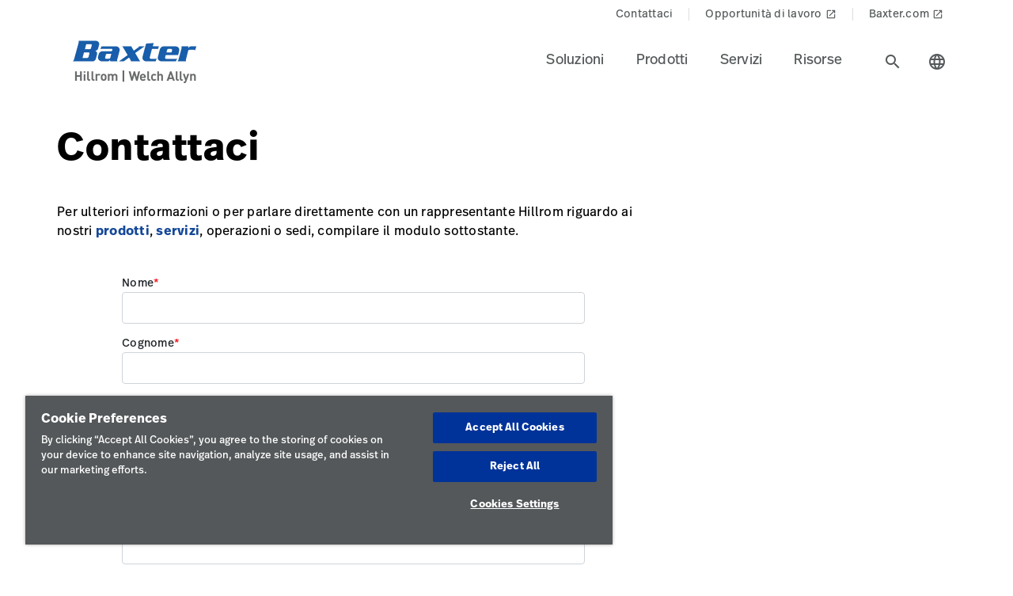

--- FILE ---
content_type: text/html;charset=utf-8
request_url: https://www.hillrom.it/it/about-us/contact-us/
body_size: 17714
content:

<!DOCTYPE HTML>
<html lang="it">
    <head>
    <meta charset="UTF-8"/>
    
    <title>Contattaci | Hillrom</title>
    <meta name="viewport" content="width=device-width, initial-scale=1"/>
    
    <meta name="description" content="Contattaci"/>
    <meta name="template" content="content-page"/>
    <meta property="og:title" content="Contattaci"/>
    <meta property="og:description" content="Contattaci"/>
    
    
    <meta name="lwsearch_title" content="Contattaci"/>
    <meta name="lwsearch_metaDescription" content="Contattaci"/>	
    <meta name="lwsearch_isInternalContent" content="false"/>
    <meta name="lwsearch_isAuthenticatedContent" content="false"/>
    
    <meta name="lwsearch_hideInInternalSearch" content="false"/>
    
	
    <meta name="lwsearch_region" content="emea"/>
    <meta name="lwsearch_country" content="it"/>
    <meta name="lwsearch_language" content="it"/>
     
	
	
	<link rel="alternate" href="https://www.hillrom.it/it/about-us/contact-us/" hreflang="x-default"/>
	
	
    
	
	
	<link rel="canonical" href="https://www.hillrom.it/it/about-us/contact-us/"/>
	<link rel="alternate" hreflang="it-it" href="https://www.hillrom.it/it/about-us/contact-us/"/>
	
    <link rel="apple-touch-icon" sizes="180x180" href="https://assets.hillrom.com/is/image/hillrom/favicon?fmt=png-alpha"/>
    <link rel="shortcut icon" sizes="32x32" href="https://assets.hillrom.com/is/image/hillrom/favicon?fmt=png-alpha"/>
	<meta name="google-site-verification" content="RQ3oQqGnomuocEvUZ3Rpe22ZcUTo7tBYww6gsp4cIgs"/>
    <!-- Google Tag Manager -->
    <script nonce="k3skfws77v">(function(w,d,s,l,i){w[l]=w[l]||[];w[l].push({'gtm.start':
        new Date().getTime(),event:'gtm.js'});var f=d.getElementsByTagName(s)[0],
      j=d.createElement(s),dl=l!='dataLayer'?'&l='+l:'';j.async=true;j.src=
      'https://www.googletagmanager.com/gtm.js?id='+i+dl;f.parentNode.insertBefore(j,f);
    })(window,document,'script','dataLayer','GTM-TZLDS7Z');</script>
    <script type="application/ld+json">
        {
            "@context": "http://schema.org/",
            "@type": "ContactPage",
            "name": "Hillrom",
            "breadcrumb": "Home > Contact Us",
            "description": "How can we help? Fill out the form or contact us at +1-312-819-7200",
            "url": "https://www.hillrom.com/en/about-us/contact-us/"
        }
        {
            "@context": "https://schema.org/",
            "@type": "BreadcrumbList",
            "itemListElement": [{
                "@type": "ListItem",
                "position": 1,
                "name": "Home",
                "item": "https://www.hillrom.com/"
            },{
                "@type": "ListItem",
                "position": 2,
                "name": "Contact",
                "item": "https://www.hillrom.com/en/about-us/contact-us/"
            }]
        }
    </script>
    <script type="application/ld+json">
        {
            "@context": "https://www.schema.org/",
            "@type": "LocalBusiness",
            "name": "Hillrom Corporate Headquarters",
            "url": "https://www.hillrom.com/en/about-us/contact-us/",
            "logo": "https://assets.hillrom.com/is/image/hillrom/Hillrom-Logo",


            "address": {
                "@type": "PostalAddress",
                "name":"Hill-Rom Holdings, Inc. Chicago, IL",
                "streetAddress": "130 E. Randolph St., Suite 1000",
                "addressLocality": "Chicago",
                "addressRegion": "IL",
                "postalCode": "60601",
                "addressCountry": "USA",
                "telephone": "+1-312-819-7200"
            },

            "department": [
                {
                    "@type": "Organization",
                    "name": "Welch Allyn Inc Corporate Headquarters",
                    "telephone": "+1-800-535-6663",

                    "address": {
                        "@type": "PostalAddress",
                        "streetAddress": "4341 State Street Road",
                        "addressLocality": "Skaneateles Falls",
                        "addressRegion": "NY",
                        "postalCode": "13153",
                        "addressCountry": "USA"
                    }
                },

                {
                    "@type": "Organization",
                    "name": "Hill-Rom Batesville, IN",
                    "telephone": "+1-812-934-7777",

                    "address": {
                        "@type": "PostalAddress",
                        "streetAddress": "1069 State Route 46 East",
                        "addressLocality": "Batesville",
                        "addressRegion": "IN",
                        "postalCode": "47006",
                        "addressCountry": "USA"
                    }
                },
                {
                    "@type": "Organization",
                    "name": "Hill-Rom Advanced Respiratory",
                    "telephone": "+1-800-426-4224",

                    "address": {
                        "@type": "PostalAddress",
                        "streetAddress": "1020 West County Road F",
                        "addressLocality": "St. Paul",
                        "addressRegion": "MN",
                        "postalCode": "55126",
                        "addressCountry": "USA"
                    }
                },

                {
                    "@type": "Organization",
                    "name": "Hill-Rom Allen Medical",
                    "telephone": "+1-800-433-5773",

                    "address": {
                        "@type": "PostalAddress",
                        "streetAddress": "100 Discovery Way",
                        "addressLocality": "Acton",
                        "addressRegion": "MA",
                        "postalCode": "01720",
                        "addressCountry": "USA"
                    }
                },
                {
                    "@type": "Organization",
                    "name": "Baxter",
                    "telephone": "+1-843-534-0606",

                    "address": {
                        "@type": "PostalAddress",
                        "streetAddress": "4279 U Crosspoint Drive",
                        "addressLocality": "Ladson",
                        "addressRegion": "SC",
                        "postalCode": "29456",
                        "addressCountry": "USA"
                    }
                }
            ]
        }
    </script>
     <!--Alchemer code-->
     <script>
        window.addEventListener('message', function(event) {
          let iframeElem = document.querySelector('#alchemer-embed');
          if (iframeElem && event.data.caller === 'Alchemer') {
            iframeElem.height = event.data.payload;
          }
        });
    </script>   
    <!-- End Google Tag Manager -->
    <!--beacon-->
    
    
    
    
        
            
                
                
                    <script type="module" id="lw-ui-lib" api-url="https://b8423715-8bf9-4eb6-beb4-8e713e925d75.applications.lucidworks.com" embed-token="UDxcErulF3SIfrRPYPjstO9JtFwwiQ8Q" src="https://storage.googleapis.com/sb-ui/springboard.esm.js" beacon="{}"></script>
                
            
        
    
	

    
<link crossorigin="anonymous" rel="stylesheet" href="https://use.typekit.net/izp2hec.css"/>
<link crossorigin="anonymous" href="https://fonts.googleapis.com/icon?family=Material+Icons|Material+Icons+Sharp" rel="stylesheet"/>

    
<link rel="stylesheet" href="/etc.clientlibs/hillrom/clientlibs/clientlib-base.min.66350476221330895d1ccd529d82b4ec.css" type="text/css">







	
	<script src="/content/hillrom/_jcr_content/servlets/apiendpoints.url.1768867200000.js" nonce="y34ttqkagi"></script>
		<script nonce="pefokep4fq">
			window.hillrom = {};
			if (typeof window.hillrom.apiUrl === 'undefined') {
				window.hillrom.apiUrl = {};
			}
			window.hillrom.apiUrl = (typeof objUrl === 'undefined') ? window.hillrom.apiUrl : objUrl;
			if (typeof window.hillrom.aem === 'undefined') {
				window.hillrom.aem = {};
			}
			if (typeof window.hillrom.aem.labels === 'undefined') {
				window.hillrom.aem.labels = {};
			}
			if (typeof window.hillrom.aem.labels.sendEmail === 'undefined') {
				window.hillrom.aem.labels.sendEmail = {};
			}
			window.hillrom.aem.labels.sendEmail.region= "emea"
			window.hillrom.aem.labels.sendEmail.country= "it"
			window.hillrom.aem.labels.sendEmail.language= "it"
			if (typeof window.hillrom.aem.config === 'undefined') {
				window.hillrom.aem.config = {};
			}
			if (typeof window.hillrom.aem.config.emailPayload === 'undefined') {
				window.hillrom.aem.config.emailPayload = {};
			}
			window.hillrom.aem.config.emailPayload = {"url":"userStakeHolderNotificationEndpoint","method":"POST","payload":{}};
			if (typeof window.hillrom.aem.config.formValidation === 'undefined') {
				window.hillrom.aem.config.formValidation = {};
			}
			window.hillrom.aem.config.formValidation = {"rmaNo":{"regex":"^[0-9]*$","length":"9","maxLimitErrorMsg":"Hai superato il limite massimo di caratteri per il numero RMA","minLength":"9","minLimitErrorMsg":"Hai immesso i caratteri minimi per il numero RMA","errorMsg":"Immetti un valore valido per il numero RMA"},"customerNo":{"regex":"^[0-9]*$","length":"8","maxLimitErrorMsg":"Hai superato il limite massimo di caratteri per il numero cliente","minLength":"8","minLimitErrorMsg":"Hai immesso i caratteri minimi per il numero cliente","errorMsg":"Immetti un numero cliente valido"},"poNo":{"regex":"^([a-zA-Z0-9]|[a-zA-Z0-9]+-?)+$","length":"30","maxLimitErrorMsg":"Hai superato il limite massimo di caratteri per l'ordine di acquisto","errorMsg":"Immetti un ordine di acquisto valido"},"orderNo":{"regex":"^[0-9]*$","length":"8","maxLimitErrorMsg":"Hai superato il limite massimo di caratteri per questo campo","minLength":"8","minLimitErrorMsg":"Hai immesso i caratteri minimi per questo campo","errorMsg":"Immetti un valore valido"},"firstName":{"regex":"^[a-zA-Z][a-zA-Z ]+$","length":"30","maxLimitErrorMsg":"Hai superato il limite massimo di caratteri per questo campo","errorMsg":"Immetti un nome valido (suggerimento rapido: John)"},"lastName":{"regex":"^[a-zA-Z][a-zA-Z ]+$","length":"30","maxLimitErrorMsg":"Hai superato il limite massimo di caratteri per questo campo","errorMsg":"Immetti un valore valido"},"email":{"regex":"^[a-zA-Z0-9._-]+@[a-zA-Z0-9.-]+.[a-zA-Z]{2,4}$","length":"60","maxLimitErrorMsg":"Hai superato il limite massimo di caratteri per questo campo","errorMsg":"Immetti un valore valido"},"phone":{"regex":"^[0-9]*$","length":"15","maxLimitErrorMsg":"Hai superato il limite massimo di caratteri per questo campo","minLength":"10","minLimitErrorMsg":"Hai immesso i caratteri minimi per questo campo","errorMsg":"Immetti un valore valido"},"facility":{"regex":"^[ A-Za-z0-9_@./#&+-]*$","length":"30","maxLimitErrorMsg":"Hai superato il limite massimo di caratteri per questo campo","errorMsg":"Immetti un valore valido"},"fax":{"regex":"^[0-9]*$","length":"15","maxLimitErrorMsg":"Hai superato il limite massimo di caratteri per questo campo","minLength":"10","minLimitErrorMsg":"Hai immesso i caratteri minimi per questo campo","errorMsg":"Immetti un valore valido"},"addressLine1":{"regex":"^[ A-Za-z0-9_@./#&+-]*$","length":"30","maxLimitErrorMsg":"Hai superato il limite massimo di caratteri per questo campo","errorMsg":"Immetti un valore valido"},"addressLine2":{"regex":"^[ A-Za-z0-9_@./#&+-]*$","length":"30","maxLimitErrorMsg":"Hai superato il limite massimo di caratteri per questo campo","errorMsg":"Immetti un valore valido"},"city":{"regex":"^[a-zA-Z][a-zA-Z ]+$","length":"30","maxLimitErrorMsg":"Hai superato il limite massimo di caratteri per questo campo","errorMsg":"Immetti un valore valido"},"zipCode":{"regex":"^[0-9]*$","length":"5","maxLimitErrorMsg":"Hai superato il limite massimo di caratteri per questo campo","minLength":"5","minLimitErrorMsg":"Hai immesso i caratteri minimi per questo campo","errorMsg":"Immetti un valore valido"},"zipCodeCA":{"regex":"^[a-zA-Z0-9]+$","length":"6","maxLimitErrorMsg":"Hai superato il limite massimo di caratteri per questo campo","errorMsg":"Immetti un valore valido"},"deviceNumber":{"regex":"^[a-zA-Z0-9]+$","length":"14","maxLimitErrorMsg":"Hai superato il limite massimo di caratteri per questo campo","errorMsg":"Immetti un valore valido"},"agreementNo":{"regex":"^[0-9]*$","length":"8","maxLimitErrorMsg":"Hai superato il limite massimo di caratteri per questo campo","errorMsg":"Immetti un valore valido"},"extensionNo":{"regex":"^[0-9]*$","length":"15","maxLimitErrorMsg":"Hai superato il limite massimo di caratteri per questo campo","errorMsg":"Immetti un valore valido"},"jobFunction":{"regex":"^[ A-Za-z0-9_@./#&+-]*$","length":"30","maxLimitErrorMsg":"Hai superato il limite massimo di caratteri per questo campo","errorMsg":"Immetti un valore valido"}};
			if (typeof window.hillrom.aem.config.common === 'undefined') {
				window.hillrom.aem.config.common = {};
			}
			window.hillrom.aem.config.common.googleRecaptchaKey = "6LceaeUUAAAAAC6Gfjp2AR-6WTHftxhaylfko-Rk";
			window.hillrom.aem.config.common.captchaErrorMsg = "Completa il captcha";
			if (typeof window.hillrom.aem.config.fetchCountryList === 'undefined') {
				window.hillrom.aem.config.fetchCountryList = {};
			}

			window.hillrom.aem.config.loginUrl = "";

			window.hillrom.aem.config.fetchCountryList = {"url":"fetchCountryStateMappingEndpoint","method":"GET","payload":{}};
			if (typeof window.hillrom.aem.homePage === 'undefined') {
				window.hillrom.aem.homePage = {};
			}
			window.hillrom.aem.homePage.imageUrlRV = "";
			window.hillrom.aem.homePage.hyperLinkRV = "/it/about-us/contact-us/";
			window.hillrom.aem.homePage.linkTextRV = "Contattaci";
			window.hillrom.aem.homePage.descriptionRV= "Contattaci";
			window.hillrom.aem.homePage.altTextRV= ""
			if (typeof window.dataLayer === 'undefined') {
				window.dataLayer = {};
			}
			if (typeof window.dataLayer.page === 'undefined') {
				window.dataLayer.page = {};
			}
			window.dataLayer.page.environment = "production";
			window.dataLayer.page.template = "content-page";
			window.dataLayer.page.language = "it";
			window.dataLayer.page.errorType = "";
			window.dataLayer.page.name = "it:about-us:contact-us";
			window.dataLayer.page.section = "";
			window.dataLayer.page.subSection = "Contattaci";
			window.dataLayer.page.geoRegion = "emea";
			window.dataLayer.page.country = "it";
			window.dataLayer.page.url = "https://www.hillrom.it/it/about-us/contact-us/";
			window.dataLayer.page.prevPageURL = "";
			window.dataLayer.page.title = "Contattaci";
			window.dataLayer.page.pageType = "service-detail-page";
			window.dataLayer.page.category = "";
			window.dataLayer.page.contentGroup = "";
			window.dataLayer.page.pardotLeadScore  = "";
			window.dataLayer.page.testVariable = "";
    		if (typeof window.dataLayer.knowledgeResource === 'undefined') {
			window.dataLayer.knowledgeResource = {};
			}
			window.dataLayer.knowledgeResource.type = "service-detail-page";
		</script>
	

<script nonce="to9y14d8a6">
    //prehiding snippet for Adobe Target with asynchronous Launch deployment
    (function(g,b,d,f){(function(a,c,d){if(a){var e=b.createElement("style");e.id=c;e.innerHTML=d;a.appendChild(e)}})(b.getElementsByTagName("head")[0],"at-body-style",d);setTimeout(function(){var a=b.getElementsByTagName("head")[0];if(a){var c=b.getElementById("at-body-style");c&&a.removeChild(c)}},f)})(window,document,"body {opacity: 0 !important}",3E3);
</script>
    
    
    

    

    


        <script type="text/javascript" src="//assets.adobedtm.com/dd0231110329/8248881239e6/launch-ac38ede022d7.min.js" async></script>


    
    
    

    
</head>
    <body class="contentpage genericpage page basicpage">
    <!-- Google Tag Manager (noscript) -->
    <noscript><iframe src="https://www.googletagmanager.com/ns.html?id=GTM-TZLDS7Z" height="0" width="0" style="display:none;visibility:hidden"></iframe></noscript>
    <!-- End Google Tag Manager (noscript) -->
    
        <div class="loader hide">
          <div class="loader__wrapper">
            <div class="loader__wrapper_image">
              <span class="loader-span"></span>
              <span class="loader-span"></span>
              <span class="loader-span"></span>
              <span class="loader-span"></span>
              <span class="loader-span"></span>
            </div>
          </div>
        </div>
    <a href="#skip-content" class="skip">Skip to Content</a>
    
        
        <div id="lwsearch_pageType" class="lwsearch_hide">service-detail-page</div>
        <div id="lwsearch_baseType" class="lwsearch_hide">about-us</div>
    
	
    




<header-component>
  
  
    <script nonce="yy9yai5hmo">
      if (typeof window.hillrom === 'undefined') {
        window.hillrom = {};
      }
      if (typeof window.hillrom.aem === 'undefined') {
        window.hillrom.aem = {};
      }
      if (typeof window.hillrom.aem.labels === 'undefined') {
        window.hillrom.aem.labels = {};
      }
      if (typeof window.hillrom.aem.labels.searchFieldForm === 'undefined') {
        window.hillrom.aem.labels.searchFieldForm = {};
      }
      window.hillrom.aem.labels.searchFieldForm = {
        searchinputPlaceHolder: "Cerca qui",
        searchUrl: "/it/search-results/",
        target: "",
        showSuggestions: 'true'
      };

      if (typeof window.hillrom.aem.config === 'undefined') {
        window.hillrom.aem.config = {};
      }
      if (typeof window.hillrom.aem.config.searchFieldForm === 'undefined') {
        window.hillrom.aem.config.searchFieldForm = {};
      }

      window.hillrom.aem.config.searchFieldForm = {
        typeAheadData: {
          url: "typeaHeadEndPoint",
          method: "GET"
        }
      };
    </script>

    
	
		<utility-nav-component>
			<div class="utility-nav-component">
				<ul class="utility-nav">
					<li class="utility-nav-list">
						<a class="anchor-tag utility-nav-item" role="tab" href="/it/about-us/contact-us/">Contattaci
							
						</a>
					</li>
				
					<li class="utility-nav-list">
						<a class="anchor-tag utility-nav-item" role="tab" href="https://jobs.baxter.com/">Opportunità di lavoro
							
								<span class="material-icons launch">
									launch
								</span>
							
						</a>
					</li>
				
					<li class="utility-nav-list">
						<a class="anchor-tag utility-nav-item" role="tab" href="https://www.baxteritalia.it/it">Baxter.com
							
								<span class="material-icons launch">
									launch
								</span>
							
						</a>
					</li>
				</ul>
			</div>
		</utility-nav-component>
	

    <div class="header-component  ">
      <header class="header-nav   ">
        
    
    <div id="sideNav" class="sidenav">
        <a tabindex="0" class="closebtn">
            <span class="material-icons">close</span>
        </a>
        <div class="sidenav-content">
            <ul class="primary-nav">
                
                    
                    
                        <li class="primary-nav__item">
                            <a class="anchor-tag header-menu-item" href="#soluzioni" target="_self" aria-label="Level one item soluzioni" data-nav-context="header" data-nav-name="Soluzioni" rel="noreferrer noopener">
                                Soluzioni
                            </a> <span class="material-icons right-icon">
                                keyboard_arrow_right
                            </span>
                        </li>
                    
                
                    
                    
                        <li class="primary-nav__item">
                            <a class="anchor-tag header-menu-item" href="#prodotti" target="_self" aria-label="Level one item prodotti" data-nav-context="header" data-nav-name="Prodotti" rel="noreferrer noopener">
                                Prodotti
                            </a> <span class="material-icons right-icon">
                                keyboard_arrow_right
                            </span>
                        </li>
                    
                
                    
                    
                        <li class="primary-nav__item">
                            <a class="anchor-tag header-menu-item" href="#servizi" target="_self" aria-label="Level one item servizi" data-nav-context="header" data-nav-name="Servizi" rel="noreferrer noopener">
                                Servizi
                            </a> <span class="material-icons right-icon">
                                keyboard_arrow_right
                            </span>
                        </li>
                    
                
                    
                    
                        <li class="primary-nav__item">
                            <a class="anchor-tag header-menu-item" href="#risorse" target="_self" aria-label="Level one item risorse" data-nav-context="header" data-nav-name="Risorse" rel="noreferrer noopener">
                                Risorse
                            </a> <span class="material-icons right-icon">
                                keyboard_arrow_right
                            </span>
                        </li>
                    
                
                
            </ul>
            <div class="country-icon icon"><span class="material-icons country color">language</span>
                <a class="anchor-tag header-menu-item icon-text country" role="button" href="#" target="_self" rel=" noreferrer noopener">
                    Nazione
                </a>
            </div>
            
	
		<utility-nav-component>
			<div class="utility-nav-component">
				<ul class="utility-nav">
					<li class="utility-nav-list">
						<a class="anchor-tag utility-nav-item" role="tab" href="/it/about-us/contact-us/">Contattaci
							
						</a>
					</li>
				
					<li class="utility-nav-list">
						<a class="anchor-tag utility-nav-item" role="tab" href="https://jobs.baxter.com/">Opportunità di lavoro
							
								<span class="material-icons launch">
									launch
								</span>
							
						</a>
					</li>
				
					<li class="utility-nav-list">
						<a class="anchor-tag utility-nav-item" role="tab" href="https://www.baxteritalia.it/it">Baxter.com
							
								<span class="material-icons launch">
									launch
								</span>
							
						</a>
					</li>
				</ul>
			</div>
		</utility-nav-component>
	

        </div>
    </div>

        
    
    <div id="sideNav" class="sidenav-header">
        <a tabindex="0" class="closebtn">
            <span class="material-icons">close</span>
        </a>
        <div class="sidenav-content">
            <ul class="primary-nav">
                
                <li class="primary-nav__item">
                    <a class="anchor-tag sign-out" href="/it/home/" id="signout" aria-label="Disconnetti">
                        Disconnetti
                    </a>
              </li>
            </ul>
            <div class="country-icon icon"><span class="material-icons country color">language</span>
                <a class="anchor-tag header-menu-item icon-text country" role="button" href="#" target="_self" rel=" noreferrer noopener">
                    Nazione
                </a>
            </div>
            
	
		<utility-nav-component>
			<div class="utility-nav-component">
				<ul class="utility-nav">
					<li class="utility-nav-list">
						<a class="anchor-tag utility-nav-item" role="tab" href="/it/about-us/contact-us/">Contattaci
							
						</a>
					</li>
				
					<li class="utility-nav-list">
						<a class="anchor-tag utility-nav-item" role="tab" href="https://jobs.baxter.com/">Opportunità di lavoro
							
								<span class="material-icons launch">
									launch
								</span>
							
						</a>
					</li>
				
					<li class="utility-nav-list">
						<a class="anchor-tag utility-nav-item" role="tab" href="https://www.baxteritalia.it/it">Baxter.com
							
								<span class="material-icons launch">
									launch
								</span>
							
						</a>
					</li>
				</ul>
			</div>
		</utility-nav-component>
	

        </div>
    </div>

        <div class="mobile-Menu">
          <a tabindex="0" id="headerMenu">
            <span class="material-icons color">menu</span>
          </a>
        </div>
        <div class="header-left">
          <a class="logo" href="/it/home/" data-nav-context="header" data-nav-name="logo">
            <picture>
              <source media="(min-width: 1024px)" srcset="https://assets.hillrom.com/is/image/hillrom/Baxter-Logo?$hillromLogo$&amp;fmt=png-alpha" alt="Baxter | Hillrom | Welch Allyn Logo"/>
              <source media="(max-width: 1023px)" srcset="https://assets.hillrom.com/is/image/hillrom/Baxter-Logo?$hillromLogo$&amp;fmt=png-alpha" alt="Baxter | Hillrom | Welch Allyn Logo"/>
              <img src="https://assets.hillrom.com/is/image/hillrom/Baxter-Logo?$hillromLogo$&fmt=png-alpha" alt="Baxter | Hillrom | Welch Allyn Logo" class="image-banner js-background background "/>
            </picture>
          </a>
        </div>
        <div class="header-right">
          <ul class="header-menu-content" role="tablist">
            
              <li class="header-menu">
                <a class="anchor-tag header-menu-item  
                " role="tab" href="#soluzioni" target="_self" aria-label="Level one item soluzioni" data-nav-context="header" data-nav-name="Soluzioni" rel="noreferrer noopener">
                  Soluzioni
                </a>
              </li>
            
              <li class="header-menu">
                <a class="anchor-tag header-menu-item  
                " role="tab" href="#prodotti" target="_self" aria-label="Level one item prodotti" data-nav-context="header" data-nav-name="Prodotti" rel="noreferrer noopener">
                  Prodotti
                </a>
              </li>
            
              <li class="header-menu">
                <a class="anchor-tag header-menu-item  
                " role="tab" href="#servizi" target="_self" aria-label="Level one item servizi" data-nav-context="header" data-nav-name="Servizi" rel="noreferrer noopener">
                  Servizi
                </a>
              </li>
            
              <li class="header-menu">
                <a class="anchor-tag header-menu-item  
                " role="tab" href="#risorse" target="_self" aria-label="Level one item risorse" data-nav-context="header" data-nav-name="Risorse" rel="noreferrer noopener">
                  Risorse
                </a>
              </li>
            
          </ul>
          <secondary-navigation role="navigation" aria-label="secondary navigation modal">
            <div class="secondary-navigation">
              
                
    
    <div id="soluzioni" class="nav-content" role="tabpanel">
        <div class="nav-content__left">
            <div class="nav-content__left__title">
                <span class="material-icons back-icon">
                    keyboard_arrow_left
                </span>
                <div class="nav-content__left__title-text">Soluzioni</div>
                <span class="close-btn"><span class="material-icons close">close</span></span>
            </div>
            <div class="quick-links">
                <p></p>
                <ul class="list">
                    
                </ul>
            </div>
        </div>
        <div class="nav-content__right">
            <div class="tab-component">
                <div class="container">
                    <div class="container-tabs-list">
                        <ul id="soluzioni-tabs" class="nav nav-tabs" role="tablist">

                            
                                
                                <li class="nav-item nav-item-level-two">
                                    <a href="/it/solutions/enable-earlier-diagnosis-and-treatment/" class="nav-link" data-nav-context="sub header" data-nav-name="Soluzioni:Contribuire alla diagnosi e al trattamento precoce">
                                        <div class="nav-link-text">Contribuire alla diagnosi e al trattamento precoce
                                            <span class="material-icons"> keyboard_arrow_right</span>
                                        </div>
                                    </a>
                                </li>
                            
                                
                                <li class="nav-item nav-item-level-two">
                                    <a href="/it/solutions/accelerate-patient-recovery/" class="nav-link" data-nav-context="sub header" data-nav-name="Soluzioni:Accelerare il recupero dei pazienti">
                                        <div class="nav-link-text">Accelerare il recupero dei pazienti
                                            <span class="material-icons"> keyboard_arrow_right</span>
                                        </div>
                                    </a>
                                </li>
                            
                                
                                <li class="nav-item nav-item-level-two">
                                    <a href="/it/solutions/simplify-clinical-communication-and-collaboration/" class="nav-link" data-nav-context="sub header" data-nav-name="Soluzioni:Semplificare le comunicazioni cliniche e la collaborazione">
                                        <div class="nav-link-text">Semplificare le comunicazioni cliniche e la collaborazione
                                            <span class="material-icons"> keyboard_arrow_right</span>
                                        </div>
                                    </a>
                                </li>
                            
                                
                                <li class="nav-item nav-item-level-two">
                                    <a href="/it/solutions/optimize-surgical-efficiency-and-safety/" class="nav-link" data-nav-context="sub header" data-nav-name="Soluzioni:Ottimizzare l&#39;efficienza e la sicurezza durante gli interventi chirurgici">
                                        <div class="nav-link-text">Ottimizzare l&#39;efficienza e la sicurezza durante gli interventi chirurgici
                                            <span class="material-icons"> keyboard_arrow_right</span>
                                        </div>
                                    </a>
                                </li>
                            
                                
                                <li class="nav-item nav-item-level-two">
                                    <a href="/it/solutions/shift-care-closer-to-home/" class="nav-link" data-nav-context="sub header" data-nav-name="Soluzioni:Avvicinare le cure al domicilio dei pazienti">
                                        <div class="nav-link-text">Avvicinare le cure al domicilio dei pazienti
                                            <span class="material-icons"> keyboard_arrow_right</span>
                                        </div>
                                    </a>
                                </li>
                            
                            
                            <li class="nav-item nav-item-view-all">
                                <a href="/it/solutions/" class="nav-link" data-nav-context="sub header" data-nav-name="Soluzioni:Visualizza tutto" rel="noreferrer noopener">
                                    <div class="nav-link-text">Visualizza tutto</div>
                                </a>
                            </li>
                        </ul>
                    </div>
                    <div id="soluzioni-content" class="tab-content" role="tablist">
                        
                        
                            <div id="contribuirealladiagnosiealtrattamentoprecoce-soluzioni" class="card tab-pane fade" role="tabpanel" aria-label="tab-contribuirealladiagnosiealtrattamentoprecoce-soluzioni">
                                <div class="card-header" role="tab" id="heading-contribuirealladiagnosiealtrattamentoprecoce-soluzioni">
                                    <div>
                                        
                                        <a class="mnav-link mnav-link-level-two collapsed" href="/it/solutions/enable-earlier-diagnosis-and-treatment/">
                                            Contribuire alla diagnosi e al trattamento precoce
                                            <span class="material-icons arrow-down">keyboard_arrow_up</span>
                                        </a>
                                    </div>
                                </div>
                                <div id="collapse-contribuirealladiagnosiealtrattamentoprecoce-soluzioni" class="collapse" data-parent="#soluzioni-content" role="tabpanel" aria-label="heading-contribuirealladiagnosiealtrattamentoprecoce-soluzioni">
                                    <div class="card-body">
                                        <div class='tertiary-tab-content'>
                                            <div class='header'>
                                                <div class="header-text h4">
                                                    Contribuire alla diagnosi e al trattamento precoce</div>
                                                <a class='anchor-tag view-all' role='button' rel='noreferrer noopener' data-nav-context="sub header" data-nav-name="Soluzioni:Contribuire alla diagnosi e al trattamento precoce:Visualizza tutto">
                                                     </a>
                                            </div>
                                            <ul class='tertiary-nav'>
                                                
                                            </ul>
                                            <a class='anchor-tag m-view-all' role='button' target='_blank' rel='noreferrer noopener'>
                                                 </a>
                                        </div>
                                        <div class="data-points">
                                            <div class="data-percentage">
                                            </div>
                                            <div class="data-point-space"></div>
                                            <div class="data-desc">
                                            </div>
                                        </div>
                                        <div class="copyright">
                                        </div>
                                    </div>
                                </div>
                            </div>
                        
                            <div id="accelerareilrecuperodeipazienti-soluzioni" class="card tab-pane fade" role="tabpanel" aria-label="tab-accelerareilrecuperodeipazienti-soluzioni">
                                <div class="card-header" role="tab" id="heading-accelerareilrecuperodeipazienti-soluzioni">
                                    <div>
                                        
                                        <a class="mnav-link mnav-link-level-two collapsed" href="/it/solutions/accelerate-patient-recovery/">
                                            Accelerare il recupero dei pazienti
                                            <span class="material-icons arrow-down">keyboard_arrow_up</span>
                                        </a>
                                    </div>
                                </div>
                                <div id="collapse-accelerareilrecuperodeipazienti-soluzioni" class="collapse" data-parent="#soluzioni-content" role="tabpanel" aria-label="heading-accelerareilrecuperodeipazienti-soluzioni">
                                    <div class="card-body">
                                        <div class='tertiary-tab-content'>
                                            <div class='header'>
                                                <div class="header-text h4">
                                                    Accelerare il recupero dei pazienti</div>
                                                <a class='anchor-tag view-all' role='button' rel='noreferrer noopener' data-nav-context="sub header" data-nav-name="Soluzioni:Accelerare il recupero dei pazienti:Visualizza tutto">
                                                     </a>
                                            </div>
                                            <ul class='tertiary-nav'>
                                                
                                            </ul>
                                            <a class='anchor-tag m-view-all' role='button' target='_blank' rel='noreferrer noopener'>
                                                 </a>
                                        </div>
                                        <div class="data-points">
                                            <div class="data-percentage">
                                            </div>
                                            <div class="data-point-space"></div>
                                            <div class="data-desc">
                                            </div>
                                        </div>
                                        <div class="copyright">
                                        </div>
                                    </div>
                                </div>
                            </div>
                        
                            <div id="semplificarelecomunicazioniclinicheelacollaborazione-soluzioni" class="card tab-pane fade" role="tabpanel" aria-label="tab-semplificarelecomunicazioniclinicheelacollaborazione-soluzioni">
                                <div class="card-header" role="tab" id="heading-semplificarelecomunicazioniclinicheelacollaborazione-soluzioni">
                                    <div>
                                        
                                        <a class="mnav-link mnav-link-level-two collapsed" href="/it/solutions/simplify-clinical-communication-and-collaboration/">
                                            Semplificare le comunicazioni cliniche e la collaborazione
                                            <span class="material-icons arrow-down">keyboard_arrow_up</span>
                                        </a>
                                    </div>
                                </div>
                                <div id="collapse-semplificarelecomunicazioniclinicheelacollaborazione-soluzioni" class="collapse" data-parent="#soluzioni-content" role="tabpanel" aria-label="heading-semplificarelecomunicazioniclinicheelacollaborazione-soluzioni">
                                    <div class="card-body">
                                        <div class='tertiary-tab-content'>
                                            <div class='header'>
                                                <div class="header-text h4">
                                                    Semplificare le comunicazioni cliniche e la collaborazione</div>
                                                <a class='anchor-tag view-all' role='button' rel='noreferrer noopener' data-nav-context="sub header" data-nav-name="Soluzioni:Semplificare le comunicazioni cliniche e la collaborazione:Visualizza tutto">
                                                     </a>
                                            </div>
                                            <ul class='tertiary-nav'>
                                                
                                            </ul>
                                            <a class='anchor-tag m-view-all' role='button' target='_blank' rel='noreferrer noopener'>
                                                 </a>
                                        </div>
                                        <div class="data-points">
                                            <div class="data-percentage">
                                            </div>
                                            <div class="data-point-space"></div>
                                            <div class="data-desc">
                                            </div>
                                        </div>
                                        <div class="copyright">
                                        </div>
                                    </div>
                                </div>
                            </div>
                        
                            <div id="ottimizzarelefficienzaelasicurezzadurantegliinterventichirurgici-soluzioni" class="card tab-pane fade" role="tabpanel" aria-label="tab-ottimizzarelefficienzaelasicurezzadurantegliinterventichirurgici-soluzioni">
                                <div class="card-header" role="tab" id="heading-ottimizzarelefficienzaelasicurezzadurantegliinterventichirurgici-soluzioni">
                                    <div>
                                        
                                        <a class="mnav-link mnav-link-level-two collapsed" href="/it/solutions/optimize-surgical-efficiency-and-safety/">
                                            Ottimizzare l&#39;efficienza e la sicurezza durante gli interventi chirurgici
                                            <span class="material-icons arrow-down">keyboard_arrow_up</span>
                                        </a>
                                    </div>
                                </div>
                                <div id="collapse-ottimizzarelefficienzaelasicurezzadurantegliinterventichirurgici-soluzioni" class="collapse" data-parent="#soluzioni-content" role="tabpanel" aria-label="heading-ottimizzarelefficienzaelasicurezzadurantegliinterventichirurgici-soluzioni">
                                    <div class="card-body">
                                        <div class='tertiary-tab-content'>
                                            <div class='header'>
                                                <div class="header-text h4">
                                                    Ottimizzare l&#39;efficienza e la sicurezza durante gli interventi chirurgici</div>
                                                <a class='anchor-tag view-all' role='button' rel='noreferrer noopener' data-nav-context="sub header" data-nav-name="Soluzioni:Ottimizzare l&#39;efficienza e la sicurezza durante gli interventi chirurgici:Visualizza tutto">
                                                     </a>
                                            </div>
                                            <ul class='tertiary-nav'>
                                                
                                            </ul>
                                            <a class='anchor-tag m-view-all' role='button' target='_blank' rel='noreferrer noopener'>
                                                 </a>
                                        </div>
                                        <div class="data-points">
                                            <div class="data-percentage">
                                            </div>
                                            <div class="data-point-space"></div>
                                            <div class="data-desc">
                                            </div>
                                        </div>
                                        <div class="copyright">
                                        </div>
                                    </div>
                                </div>
                            </div>
                        
                            <div id="avvicinarelecurealdomiciliodeipazienti-soluzioni" class="card tab-pane fade" role="tabpanel" aria-label="tab-avvicinarelecurealdomiciliodeipazienti-soluzioni">
                                <div class="card-header" role="tab" id="heading-avvicinarelecurealdomiciliodeipazienti-soluzioni">
                                    <div>
                                        
                                        <a class="mnav-link mnav-link-level-two collapsed" href="/it/solutions/shift-care-closer-to-home/">
                                            Avvicinare le cure al domicilio dei pazienti
                                            <span class="material-icons arrow-down">keyboard_arrow_up</span>
                                        </a>
                                    </div>
                                </div>
                                <div id="collapse-avvicinarelecurealdomiciliodeipazienti-soluzioni" class="collapse" data-parent="#soluzioni-content" role="tabpanel" aria-label="heading-avvicinarelecurealdomiciliodeipazienti-soluzioni">
                                    <div class="card-body">
                                        <div class='tertiary-tab-content'>
                                            <div class='header'>
                                                <div class="header-text h4">
                                                    Avvicinare le cure al domicilio dei pazienti</div>
                                                <a class='anchor-tag view-all' role='button' rel='noreferrer noopener' data-nav-context="sub header" data-nav-name="Soluzioni:Avvicinare le cure al domicilio dei pazienti:Visualizza tutto">
                                                     </a>
                                            </div>
                                            <ul class='tertiary-nav'>
                                                
                                            </ul>
                                            <a class='anchor-tag m-view-all' role='button' target='_blank' rel='noreferrer noopener'>
                                                 </a>
                                        </div>
                                        <div class="data-points">
                                            <div class="data-percentage">
                                            </div>
                                            <div class="data-point-space"></div>
                                            <div class="data-desc">
                                            </div>
                                        </div>
                                        <div class="copyright">
                                        </div>
                                    </div>
                                </div>
                            </div>
                        
                        <div id="soluzioni-view-all" class="card tab-pane fade" role="tabpanel" aria-label="tab-0">
                            <div class="card-header" role="tab" id="heading-soluzioni-view-all">
                                <div>
                                    <a class="mnav-link mnav-link-view-all collapsed" href="/it/solutions/" target="_blank" rel="noreferrer noopener">
                                        Visualizza tutto
                                    </a>
                                </div>
                            </div>
                        </div>
                    </div>
                </div>
            </div>
        </div>
    </div>

              
                
    
    <div id="prodotti" class="nav-content" role="tabpanel">
        <div class="nav-content__left">
            <div class="nav-content__left__title">
                <span class="material-icons back-icon">
                    keyboard_arrow_left
                </span>
                <div class="nav-content__left__title-text">Prodotti</div>
                <span class="close-btn"><span class="material-icons close">close</span></span>
            </div>
            <div class="quick-links">
                <p>Link rapidi</p>
                <ul class="list">
                    
                        <li class="link">
                            <a class="anchor-tag" href="https://emeaservice.hillrom.com/uk/en" data-nav-context="header quick-links" data-nav-name="Componenti e accessori" rel="noreferrer noopener">
                                Componenti e accessori

                                
                                    <span class="material-icons launch">
                                        launch
                                    </span>
                                
                            </a>
                        </li>
                    
                </ul>
            </div>
        </div>
        <div class="nav-content__right">
            <div class="tab-component">
                <div class="container">
                    <div class="container-tabs-list">
                        <ul id="prodotti-tabs" class="nav nav-tabs" role="tablist">

                            
                                <li class="nav-item">
                                    <a href="#lettiesuperficiintelligenti-prodotti" class="nav-link" data-toggle="tab" role="tab" data-nav-context="sub header" data-nav-name="Prodotti:Letti e superfici intelligenti">
                                        <div class="nav-link-text">Letti e superfici intelligenti
                                            <span class="material-icons"> keyboard_arrow_right</span>
                                        </div>
                                    </a>
                                </li>
                                
                            
                                <li class="nav-item">
                                    <a href="#monitoraggiodelpaziente-prodotti" class="nav-link" data-toggle="tab" role="tab" data-nav-context="sub header" data-nav-name="Prodotti:Monitoraggio del paziente">
                                        <div class="nav-link-text">Monitoraggio del paziente
                                            <span class="material-icons"> keyboard_arrow_right</span>
                                        </div>
                                    </a>
                                </li>
                                
                            
                                <li class="nav-item">
                                    <a href="#mobilizzazioneegestionesicuradelpaziente-prodotti" class="nav-link" data-toggle="tab" role="tab" data-nav-context="sub header" data-nav-name="Prodotti:Mobilizzazione e gestione sicura del paziente">
                                        <div class="nav-link-text">Mobilizzazione e gestione sicura del paziente
                                            <span class="material-icons"> keyboard_arrow_right</span>
                                        </div>
                                    </a>
                                </li>
                                
                            
                                <li class="nav-item">
                                    <a href="#terapiarespiratorianoninvasiva-prodotti" class="nav-link" data-toggle="tab" role="tab" data-nav-context="sub header" data-nav-name="Prodotti:Terapia respiratoria non invasiva">
                                        <div class="nav-link-text">Terapia respiratoria non invasiva
                                            <span class="material-icons"> keyboard_arrow_right</span>
                                        </div>
                                    </a>
                                </li>
                                
                            
                                <li class="nav-item">
                                    <a href="#workflowchirurgico-prodotti" class="nav-link" data-toggle="tab" role="tab" data-nav-context="sub header" data-nav-name="Prodotti:Workflow chirurgico">
                                        <div class="nav-link-text">Workflow chirurgico
                                            <span class="material-icons"> keyboard_arrow_right</span>
                                        </div>
                                    </a>
                                </li>
                                
                            
                                <li class="nav-item">
                                    <a href="#correttoposizionamentochirurgico-prodotti" class="nav-link" data-toggle="tab" role="tab" data-nav-context="sub header" data-nav-name="Prodotti:Corretto posizionamento chirurgico">
                                        <div class="nav-link-text">Corretto posizionamento chirurgico
                                            <span class="material-icons"> keyboard_arrow_right</span>
                                        </div>
                                    </a>
                                </li>
                                
                            
                                <li class="nav-item">
                                    <a href="#connettivitprocedurale-prodotti" class="nav-link" data-toggle="tab" role="tab" data-nav-context="sub header" data-nav-name="Prodotti:Connettività procedurale">
                                        <div class="nav-link-text">Connettività procedurale
                                            <span class="material-icons"> keyboard_arrow_right</span>
                                        </div>
                                    </a>
                                </li>
                                
                            
                                <li class="nav-item">
                                    <a href="#cardiologiadiagnostica-prodotti" class="nav-link" data-toggle="tab" role="tab" data-nav-context="sub header" data-nav-name="Prodotti:Cardiologia diagnostica">
                                        <div class="nav-link-text">Cardiologia diagnostica
                                            <span class="material-icons"> keyboard_arrow_right</span>
                                        </div>
                                    </a>
                                </li>
                                
                            
                                <li class="nav-item">
                                    <a href="#esameobiettivoediagnostica-prodotti" class="nav-link" data-toggle="tab" role="tab" data-nav-context="sub header" data-nav-name="Prodotti:Esame obiettivo e diagnostica">
                                        <div class="nav-link-text">Esame obiettivo e diagnostica
                                            <span class="material-icons"> keyboard_arrow_right</span>
                                        </div>
                                    </a>
                                </li>
                                
                            
                                
                                <li class="nav-item nav-item-level-two">
                                    <a href="/it/products-category/vision-screening-and-diagnostics/" class="nav-link" data-nav-context="sub header" data-nav-name="Prodotti:Diagnosi e screening della vista">
                                        <div class="nav-link-text">Diagnosi e screening della vista
                                            <span class="material-icons"> keyboard_arrow_right</span>
                                        </div>
                                    </a>
                                </li>
                            
                                
                                <li class="nav-item nav-item-level-two">
                                    <a href="/it/products-category/healthcare-furniture/" class="nav-link" data-nav-context="sub header" data-nav-name="Prodotti:Arredi ospedalieri">
                                        <div class="nav-link-text">Arredi ospedalieri
                                            <span class="material-icons"> keyboard_arrow_right</span>
                                        </div>
                                    </a>
                                </li>
                            
                            
                            <li class="nav-item nav-item-view-all">
                                <a href="/it/products/" class="nav-link" data-nav-context="sub header" data-nav-name="Prodotti:Visualizza tutto" rel="noreferrer noopener">
                                    <div class="nav-link-text">Visualizza tutto</div>
                                </a>
                            </li>
                        </ul>
                    </div>
                    <div id="prodotti-content" class="tab-content" role="tablist">
                        <div id="prodotti-quick-links" class="card tab-pane fade" role="tabpanel" aria-label="tab-0">
                            <div class="card-header" role="tab" id="heading-prodotti">
                                <div>
                                    <a class="mnav-link collapsed" data-toggle="collapse" href="#prodotti-collapse-quick-links" aria-expanded="true" aria-controls="collapse-0">
                                        Link rapidi
                                        <span class="material-icons arrow-down">keyboard_arrow_up</span>
                                    </a>
                                </div>
                            </div>
                            <div id="prodotti-collapse-quick-links" class="collapse" data-parent="#prodotti-content" role="tabpanel" aria-label="heading-prodotti">
                                <div class="card-body">
                                    <ul class='list'>
                                        
                                            <li class='link'>
                                                <a class='anchor-tag' role='button' href='https://emeaservice.hillrom.com/uk/en' target='_blank' rel='noreferrer noopener' data-nav-context="header quick-links" data-nav-name="Componenti e accessori">
                                                    Componenti e accessori
                                                    
                                                        <span class='material-icons launch'> launch </span>
                                                    
                                                </a>
                                            </li>
                                        
                                    </ul>
                                    <div class="data-points">
                                        <div class="data-percentage">
                                        </div>
                                        <div class="data-point-space"></div>
                                        <div class="data-desc">
                                        </div>
                                    </div>
                                    <div class="copyright">
                                    </div>
                                </div>
                            </div>
                        </div>
                        
                            <div id="lettiesuperficiintelligenti-prodotti" class="card tab-pane fade" role="tabpanel" aria-label="tab-lettiesuperficiintelligenti-prodotti">
                                <div class="card-header" role="tab" id="heading-lettiesuperficiintelligenti-prodotti">
                                    <div>
                                        <a class="mnav-link collapsed" data-toggle="collapse" href="#collapse-lettiesuperficiintelligenti-prodotti" aria-expanded="true" aria-controls="collapse-lettiesuperficiintelligenti-prodotti">
                                            Letti e superfici intelligenti
                                            <span class="material-icons arrow-down">keyboard_arrow_up</span>
                                        </a>
                                        
                                    </div>
                                </div>
                                <div id="collapse-lettiesuperficiintelligenti-prodotti" class="collapse" data-parent="#prodotti-content" role="tabpanel" aria-label="heading-lettiesuperficiintelligenti-prodotti">
                                    <div class="card-body">
                                        <div class='tertiary-tab-content'>
                                            <div class='header'>
                                                <div class="header-text h4">
                                                    Letti e superfici intelligenti</div>
                                                <a class='anchor-tag view-all' role='button' href='/it/products-category/smart-beds-and-surfaces/' rel='noreferrer noopener' data-nav-context="sub header" data-nav-name="Prodotti:Letti e superfici intelligenti:Visualizza tutto">
                                                    View All </a>
                                            </div>
                                            <ul class='tertiary-nav'>
                                                
                                                    <li class='tertiary-nav__item'> <a href='/it/products-category/smart-beds-and-surfaces/medical-surgical-medsurg/' class='anchor-tag' rel='noreferrer noopener Medicina e chirurgia' data-nav-context="sub header" data-nav-name="Prodotti:Letti e superfici intelligenti:Medicina e chirurgia">
                                                            Medicina e chirurgia</a>
                                                    </li>
                                                
                                                    <li class='tertiary-nav__item'> <a href='/it/products-category/smart-beds-and-surfaces/intensive-care-unit-icu/' class='anchor-tag' rel='noreferrer noopener Area critica' data-nav-context="sub header" data-nav-name="Prodotti:Letti e superfici intelligenti:Area critica">
                                                            Area critica</a>
                                                    </li>
                                                
                                                    <li class='tertiary-nav__item'> <a href='/it/products-category/smart-beds-and-surfaces/bariatric/' class='anchor-tag' rel='noreferrer noopener Bariatrica' data-nav-context="sub header" data-nav-name="Prodotti:Letti e superfici intelligenti:Bariatrica">
                                                            Bariatrica</a>
                                                    </li>
                                                
                                                    <li class='tertiary-nav__item'> <a href='/it/products-category/smart-beds-and-surfaces/labor-delivery-postpartum/' class='anchor-tag' rel='noreferrer noopener Travaglio e parto/post-parto' data-nav-context="sub header" data-nav-name="Prodotti:Letti e superfici intelligenti:Travaglio e parto/post-parto">
                                                            Travaglio e parto/post-parto</a>
                                                    </li>
                                                
                                                    <li class='tertiary-nav__item'> <a href='/it/products-category/smart-beds-and-surfaces/long-term-care-facility/' class='anchor-tag' rel='noreferrer noopener Struttura per lungodegenza' data-nav-context="sub header" data-nav-name="Prodotti:Letti e superfici intelligenti:Struttura per lungodegenza">
                                                            Struttura per lungodegenza</a>
                                                    </li>
                                                
                                                    <li class='tertiary-nav__item'> <a href='/it/products-category/smart-beds-and-surfaces/acute-care-surfaces/' class='anchor-tag' rel='noreferrer noopener Superfici per terapia acuta' data-nav-context="sub header" data-nav-name="Prodotti:Letti e superfici intelligenti:Superfici per terapia acuta">
                                                            Superfici per terapia acuta</a>
                                                    </li>
                                                
                                            </ul>
                                            <a class='anchor-tag m-view-all' role='button' href='/it/products-category/smart-beds-and-surfaces/' target='_blank' rel='noreferrer noopener'>
                                                View All </a>
                                        </div>
                                        <div class="data-points">
                                            <div class="data-percentage">
                                            </div>
                                            <div class="data-point-space"></div>
                                            <div class="data-desc">
                                            </div>
                                        </div>
                                        <div class="copyright">
                                        </div>
                                    </div>
                                </div>
                            </div>
                        
                            <div id="monitoraggiodelpaziente-prodotti" class="card tab-pane fade" role="tabpanel" aria-label="tab-monitoraggiodelpaziente-prodotti">
                                <div class="card-header" role="tab" id="heading-monitoraggiodelpaziente-prodotti">
                                    <div>
                                        <a class="mnav-link collapsed" data-toggle="collapse" href="#collapse-monitoraggiodelpaziente-prodotti" aria-expanded="true" aria-controls="collapse-monitoraggiodelpaziente-prodotti">
                                            Monitoraggio del paziente
                                            <span class="material-icons arrow-down">keyboard_arrow_up</span>
                                        </a>
                                        
                                    </div>
                                </div>
                                <div id="collapse-monitoraggiodelpaziente-prodotti" class="collapse" data-parent="#prodotti-content" role="tabpanel" aria-label="heading-monitoraggiodelpaziente-prodotti">
                                    <div class="card-body">
                                        <div class='tertiary-tab-content'>
                                            <div class='header'>
                                                <div class="header-text h4">
                                                    Monitoraggio del paziente</div>
                                                <a class='anchor-tag view-all' role='button' href='/it/products-category/patient-monitoring/' rel='noreferrer noopener' data-nav-context="sub header" data-nav-name="Prodotti:Monitoraggio del paziente:Visualizza tutto">
                                                    View All </a>
                                            </div>
                                            <ul class='tertiary-nav'>
                                                
                                                    <li class='tertiary-nav__item'> <a href='/it/products-category/patient-monitoring/vital-signs-monitors/' class='anchor-tag' rel='noreferrer noopener Parametri vitali' data-nav-context="sub header" data-nav-name="Prodotti:Monitoraggio del paziente:Parametri vitali">
                                                            Parametri vitali</a>
                                                    </li>
                                                
                                                    <li class='tertiary-nav__item'> <a href='/it/products-category/patient-monitoring/continuous-monitoring/' class='anchor-tag' rel='noreferrer noopener Monitoraggio continuo' data-nav-context="sub header" data-nav-name="Prodotti:Monitoraggio del paziente:Monitoraggio continuo">
                                                            Monitoraggio continuo</a>
                                                    </li>
                                                
                                            </ul>
                                            <a class='anchor-tag m-view-all' role='button' href='/it/products-category/patient-monitoring/' target='_blank' rel='noreferrer noopener'>
                                                View All </a>
                                        </div>
                                        <div class="data-points">
                                            <div class="data-percentage">
                                            </div>
                                            <div class="data-point-space"></div>
                                            <div class="data-desc">
                                            </div>
                                        </div>
                                        <div class="copyright">
                                        </div>
                                    </div>
                                </div>
                            </div>
                        
                            <div id="mobilizzazioneegestionesicuradelpaziente-prodotti" class="card tab-pane fade" role="tabpanel" aria-label="tab-mobilizzazioneegestionesicuradelpaziente-prodotti">
                                <div class="card-header" role="tab" id="heading-mobilizzazioneegestionesicuradelpaziente-prodotti">
                                    <div>
                                        <a class="mnav-link collapsed" data-toggle="collapse" href="#collapse-mobilizzazioneegestionesicuradelpaziente-prodotti" aria-expanded="true" aria-controls="collapse-mobilizzazioneegestionesicuradelpaziente-prodotti">
                                            Mobilizzazione e gestione sicura del paziente
                                            <span class="material-icons arrow-down">keyboard_arrow_up</span>
                                        </a>
                                        
                                    </div>
                                </div>
                                <div id="collapse-mobilizzazioneegestionesicuradelpaziente-prodotti" class="collapse" data-parent="#prodotti-content" role="tabpanel" aria-label="heading-mobilizzazioneegestionesicuradelpaziente-prodotti">
                                    <div class="card-body">
                                        <div class='tertiary-tab-content'>
                                            <div class='header'>
                                                <div class="header-text h4">
                                                    Mobilizzazione e gestione sicura del paziente</div>
                                                <a class='anchor-tag view-all' role='button' href='/it/products-category/safe-patient-handling-and-mobility/' rel='noreferrer noopener' data-nav-context="sub header" data-nav-name="Prodotti:Mobilizzazione e gestione sicura del paziente:Visualizza tutto">
                                                    View All </a>
                                            </div>
                                            <ul class='tertiary-nav'>
                                                
                                                    <li class='tertiary-nav__item'> <a href='/it/products-category/safe-patient-handling-and-mobility/patient-lifts/' class='anchor-tag' rel='noreferrer noopener Sollevatori per pazienti' data-nav-context="sub header" data-nav-name="Prodotti:Mobilizzazione e gestione sicura del paziente:Sollevatori per pazienti">
                                                            Sollevatori per pazienti</a>
                                                    </li>
                                                
                                                    <li class='tertiary-nav__item'> <a href='/it/products-category/safe-patient-handling-and-mobility/stretchers/' class='anchor-tag' rel='noreferrer noopener Barelle' data-nav-context="sub header" data-nav-name="Prodotti:Mobilizzazione e gestione sicura del paziente:Barelle">
                                                            Barelle</a>
                                                    </li>
                                                
                                            </ul>
                                            <a class='anchor-tag m-view-all' role='button' href='/it/products-category/safe-patient-handling-and-mobility/' target='_blank' rel='noreferrer noopener'>
                                                View All </a>
                                        </div>
                                        <div class="data-points">
                                            <div class="data-percentage">
                                            </div>
                                            <div class="data-point-space"></div>
                                            <div class="data-desc">
                                            </div>
                                        </div>
                                        <div class="copyright">
                                        </div>
                                    </div>
                                </div>
                            </div>
                        
                            <div id="terapiarespiratorianoninvasiva-prodotti" class="card tab-pane fade" role="tabpanel" aria-label="tab-terapiarespiratorianoninvasiva-prodotti">
                                <div class="card-header" role="tab" id="heading-terapiarespiratorianoninvasiva-prodotti">
                                    <div>
                                        <a class="mnav-link collapsed" data-toggle="collapse" href="#collapse-terapiarespiratorianoninvasiva-prodotti" aria-expanded="true" aria-controls="collapse-terapiarespiratorianoninvasiva-prodotti">
                                            Terapia respiratoria non invasiva
                                            <span class="material-icons arrow-down">keyboard_arrow_up</span>
                                        </a>
                                        
                                    </div>
                                </div>
                                <div id="collapse-terapiarespiratorianoninvasiva-prodotti" class="collapse" data-parent="#prodotti-content" role="tabpanel" aria-label="heading-terapiarespiratorianoninvasiva-prodotti">
                                    <div class="card-body">
                                        <div class='tertiary-tab-content'>
                                            <div class='header'>
                                                <div class="header-text h4">
                                                    Terapia respiratoria non invasiva</div>
                                                <a class='anchor-tag view-all' role='button' href='/it/products-category/non-invasive-respiratory-therapy/' rel='noreferrer noopener' data-nav-context="sub header" data-nav-name="Prodotti:Terapia respiratoria non invasiva:Visualizza tutto">
                                                    View All </a>
                                            </div>
                                            <ul class='tertiary-nav'>
                                                
                                                    <li class='tertiary-nav__item'> <a href='/it/products-category/non-invasive-respiratory-therapy/therapy-oscillation-lung-expansion/' class='anchor-tag' rel='noreferrer noopener Terapia di oscillazione ed espansione polmonare' data-nav-context="sub header" data-nav-name="Prodotti:Terapia respiratoria non invasiva:Terapia di oscillazione ed espansione polmonare">
                                                            Terapia di oscillazione ed espansione polmonare</a>
                                                    </li>
                                                
                                                    <li class='tertiary-nav__item'> <a href='/it/products-category/non-invasive-respiratory-therapy/clearance-airway/' class='anchor-tag' rel='noreferrer noopener Clearance delle vie aeree' data-nav-context="sub header" data-nav-name="Prodotti:Terapia respiratoria non invasiva:Clearance delle vie aeree">
                                                            Clearance delle vie aeree</a>
                                                    </li>
                                                
                                                    <li class='tertiary-nav__item'> <a href='/it/products-category/non-invasive-respiratory-therapy/non-invasive-ventilation-mobile/' class='anchor-tag' rel='noreferrer noopener Ventilazione mobile non invasiva' data-nav-context="sub header" data-nav-name="Prodotti:Terapia respiratoria non invasiva:Ventilazione mobile non invasiva">
                                                            Ventilazione mobile non invasiva</a>
                                                    </li>
                                                
                                            </ul>
                                            <a class='anchor-tag m-view-all' role='button' href='/it/products-category/non-invasive-respiratory-therapy/' target='_blank' rel='noreferrer noopener'>
                                                View All </a>
                                        </div>
                                        <div class="data-points">
                                            <div class="data-percentage">
                                            </div>
                                            <div class="data-point-space"></div>
                                            <div class="data-desc">
                                            </div>
                                        </div>
                                        <div class="copyright">
                                        </div>
                                    </div>
                                </div>
                            </div>
                        
                            <div id="workflowchirurgico-prodotti" class="card tab-pane fade" role="tabpanel" aria-label="tab-workflowchirurgico-prodotti">
                                <div class="card-header" role="tab" id="heading-workflowchirurgico-prodotti">
                                    <div>
                                        <a class="mnav-link collapsed" data-toggle="collapse" href="#collapse-workflowchirurgico-prodotti" aria-expanded="true" aria-controls="collapse-workflowchirurgico-prodotti">
                                            Workflow chirurgico
                                            <span class="material-icons arrow-down">keyboard_arrow_up</span>
                                        </a>
                                        
                                    </div>
                                </div>
                                <div id="collapse-workflowchirurgico-prodotti" class="collapse" data-parent="#prodotti-content" role="tabpanel" aria-label="heading-workflowchirurgico-prodotti">
                                    <div class="card-body">
                                        <div class='tertiary-tab-content'>
                                            <div class='header'>
                                                <div class="header-text h4">
                                                    Workflow chirurgico</div>
                                                <a class='anchor-tag view-all' role='button' href='/it/products-category/surgical-workflow/' rel='noreferrer noopener' data-nav-context="sub header" data-nav-name="Prodotti:Workflow chirurgico:Visualizza tutto">
                                                    View All </a>
                                            </div>
                                            <ul class='tertiary-nav'>
                                                
                                                    <li class='tertiary-nav__item'> <a href='/it/products-category/surgical-workflow/equipment-booms/' class='anchor-tag' rel='noreferrer noopener Stativi pensili per apparecchiature' data-nav-context="sub header" data-nav-name="Prodotti:Workflow chirurgico:Stativi pensili per apparecchiature">
                                                            Stativi pensili per apparecchiature</a>
                                                    </li>
                                                
                                                    <li class='tertiary-nav__item'> <a href='/it/products-category/surgical-workflow/surgical-and-examination-lights/' class='anchor-tag' rel='noreferrer noopener Lampade per esami e chirurgia' data-nav-context="sub header" data-nav-name="Prodotti:Workflow chirurgico:Lampade per esami e chirurgia">
                                                            Lampade per esami e chirurgia</a>
                                                    </li>
                                                
                                            </ul>
                                            <a class='anchor-tag m-view-all' role='button' href='/it/products-category/surgical-workflow/' target='_blank' rel='noreferrer noopener'>
                                                View All </a>
                                        </div>
                                        <div class="data-points">
                                            <div class="data-percentage">
                                            </div>
                                            <div class="data-point-space"></div>
                                            <div class="data-desc">
                                            </div>
                                        </div>
                                        <div class="copyright">
                                        </div>
                                    </div>
                                </div>
                            </div>
                        
                            <div id="correttoposizionamentochirurgico-prodotti" class="card tab-pane fade" role="tabpanel" aria-label="tab-correttoposizionamentochirurgico-prodotti">
                                <div class="card-header" role="tab" id="heading-correttoposizionamentochirurgico-prodotti">
                                    <div>
                                        <a class="mnav-link collapsed" data-toggle="collapse" href="#collapse-correttoposizionamentochirurgico-prodotti" aria-expanded="true" aria-controls="collapse-correttoposizionamentochirurgico-prodotti">
                                            Corretto posizionamento chirurgico
                                            <span class="material-icons arrow-down">keyboard_arrow_up</span>
                                        </a>
                                        
                                    </div>
                                </div>
                                <div id="collapse-correttoposizionamentochirurgico-prodotti" class="collapse" data-parent="#prodotti-content" role="tabpanel" aria-label="heading-correttoposizionamentochirurgico-prodotti">
                                    <div class="card-body">
                                        <div class='tertiary-tab-content'>
                                            <div class='header'>
                                                <div class="header-text h4">
                                                    Corretto posizionamento chirurgico</div>
                                                <a class='anchor-tag view-all' role='button' href='/it/products-category/precision-positioning/' rel='noreferrer noopener' data-nav-context="sub header" data-nav-name="Prodotti:Corretto posizionamento chirurgico:Visualizza tutto">
                                                    View All </a>
                                            </div>
                                            <ul class='tertiary-nav'>
                                                
                                                    <li class='tertiary-nav__item'> <a href='/it/products-category/precision-positioning/precision-positioning-table-accessories/' class='anchor-tag' rel='noreferrer noopener Accessori per tavoli di posizionamento di precisione' data-nav-context="sub header" data-nav-name="Prodotti:Corretto posizionamento chirurgico:Accessori per tavoli di posizionamento di precisione">
                                                            Accessori per tavoli di posizionamento di precisione</a>
                                                    </li>
                                                
                                                    <li class='tertiary-nav__item'> <a href='/it/products-category/precision-positioning/surgical-tables/' class='anchor-tag' rel='noreferrer noopener Tavoli chirurgici' data-nav-context="sub header" data-nav-name="Prodotti:Corretto posizionamento chirurgico:Tavoli chirurgici">
                                                            Tavoli chirurgici</a>
                                                    </li>
                                                
                                            </ul>
                                            <a class='anchor-tag m-view-all' role='button' href='/it/products-category/precision-positioning/' target='_blank' rel='noreferrer noopener'>
                                                View All </a>
                                        </div>
                                        <div class="data-points">
                                            <div class="data-percentage">
                                            </div>
                                            <div class="data-point-space"></div>
                                            <div class="data-desc">
                                            </div>
                                        </div>
                                        <div class="copyright">
                                        </div>
                                    </div>
                                </div>
                            </div>
                        
                            <div id="connettivitprocedurale-prodotti" class="card tab-pane fade" role="tabpanel" aria-label="tab-connettivitprocedurale-prodotti">
                                <div class="card-header" role="tab" id="heading-connettivitprocedurale-prodotti">
                                    <div>
                                        <a class="mnav-link collapsed" data-toggle="collapse" href="#collapse-connettivitprocedurale-prodotti" aria-expanded="true" aria-controls="collapse-connettivitprocedurale-prodotti">
                                            Connettività procedurale
                                            <span class="material-icons arrow-down">keyboard_arrow_up</span>
                                        </a>
                                        
                                    </div>
                                </div>
                                <div id="collapse-connettivitprocedurale-prodotti" class="collapse" data-parent="#prodotti-content" role="tabpanel" aria-label="heading-connettivitprocedurale-prodotti">
                                    <div class="card-body">
                                        <div class='tertiary-tab-content'>
                                            <div class='header'>
                                                <div class="header-text h4">
                                                    Connettività procedurale</div>
                                                <a class='anchor-tag view-all' role='button' href='/it/products-category/procedural-connectivity/' rel='noreferrer noopener' data-nav-context="sub header" data-nav-name="Prodotti:Connettività procedurale:Visualizza tutto">
                                                    View All </a>
                                            </div>
                                            <ul class='tertiary-nav'>
                                                
                                                    <li class='tertiary-nav__item'> <a href='/it/solutions/helion-integrated-surgical-system-solutions/' class='anchor-tag' rel='noreferrer noopener  Sistema chirurgico integrato Helion™' data-nav-context="sub header" data-nav-name="Prodotti:Connettività procedurale: Sistema chirurgico integrato Helion™">
                                                             Sistema chirurgico integrato Helion™</a>
                                                    </li>
                                                
                                                    <li class='tertiary-nav__item'> <a href='/it/products-category/procedural-connectivity/' class='anchor-tag' rel='noreferrer noopener Integrated Surgical Systems' data-nav-context="sub header" data-nav-name="Prodotti:Connettività procedurale:Integrated Surgical Systems">
                                                            Integrated Surgical Systems</a>
                                                    </li>
                                                
                                            </ul>
                                            <a class='anchor-tag m-view-all' role='button' href='/it/products-category/procedural-connectivity/' target='_blank' rel='noreferrer noopener'>
                                                View All </a>
                                        </div>
                                        <div class="data-points">
                                            <div class="data-percentage">
                                            </div>
                                            <div class="data-point-space"></div>
                                            <div class="data-desc">
                                            </div>
                                        </div>
                                        <div class="copyright">
                                        </div>
                                    </div>
                                </div>
                            </div>
                        
                            <div id="cardiologiadiagnostica-prodotti" class="card tab-pane fade" role="tabpanel" aria-label="tab-cardiologiadiagnostica-prodotti">
                                <div class="card-header" role="tab" id="heading-cardiologiadiagnostica-prodotti">
                                    <div>
                                        <a class="mnav-link collapsed" data-toggle="collapse" href="#collapse-cardiologiadiagnostica-prodotti" aria-expanded="true" aria-controls="collapse-cardiologiadiagnostica-prodotti">
                                            Cardiologia diagnostica
                                            <span class="material-icons arrow-down">keyboard_arrow_up</span>
                                        </a>
                                        
                                    </div>
                                </div>
                                <div id="collapse-cardiologiadiagnostica-prodotti" class="collapse" data-parent="#prodotti-content" role="tabpanel" aria-label="heading-cardiologiadiagnostica-prodotti">
                                    <div class="card-body">
                                        <div class='tertiary-tab-content'>
                                            <div class='header'>
                                                <div class="header-text h4">
                                                    Cardiologia diagnostica</div>
                                                <a class='anchor-tag view-all' role='button' href='/it/products-category/diagnostic-cardiology/' rel='noreferrer noopener' data-nav-context="sub header" data-nav-name="Prodotti:Cardiologia diagnostica:Visualizza tutto">
                                                    View All </a>
                                            </div>
                                            <ul class='tertiary-nav'>
                                                
                                                    <li class='tertiary-nav__item'> <a href='/it/products-category/diagnostic-cardiology/resting-ecg/' class='anchor-tag' rel='noreferrer noopener Elettrocardiografia a riposo' data-nav-context="sub header" data-nav-name="Prodotti:Cardiologia diagnostica:Elettrocardiografia a riposo">
                                                            Elettrocardiografia a riposo</a>
                                                    </li>
                                                
                                                    <li class='tertiary-nav__item'> <a href='/it/products-category/diagnostic-cardiology/exercise-stress-testing/' class='anchor-tag' rel='noreferrer noopener Prove da sforzo' data-nav-context="sub header" data-nav-name="Prodotti:Cardiologia diagnostica:Prove da sforzo">
                                                            Prove da sforzo</a>
                                                    </li>
                                                
                                                    <li class='tertiary-nav__item'> <a href='/it/products-category/diagnostic-cardiology/holter-monitoring/' class='anchor-tag' rel='noreferrer noopener Monitoraggio Holter' data-nav-context="sub header" data-nav-name="Prodotti:Cardiologia diagnostica:Monitoraggio Holter">
                                                            Monitoraggio Holter</a>
                                                    </li>
                                                
                                                    <li class='tertiary-nav__item'> <a href='/it/products-category/diagnostic-cardiology/spirometry/' class='anchor-tag' rel='noreferrer noopener Spirometria' data-nav-context="sub header" data-nav-name="Prodotti:Cardiologia diagnostica:Spirometria">
                                                            Spirometria</a>
                                                    </li>
                                                
                                                    <li class='tertiary-nav__item'> <a href='/it/products-category/diagnostic-cardiology/ambulatory-blood-pressure-monitors/' class='anchor-tag' rel='noreferrer noopener Monitor ambulatoriali per la pressione arteriosa' data-nav-context="sub header" data-nav-name="Prodotti:Cardiologia diagnostica:Monitor ambulatoriali per la pressione arteriosa">
                                                            Monitor ambulatoriali per la pressione arteriosa</a>
                                                    </li>
                                                
                                            </ul>
                                            <a class='anchor-tag m-view-all' role='button' href='/it/products-category/diagnostic-cardiology/' target='_blank' rel='noreferrer noopener'>
                                                View All </a>
                                        </div>
                                        <div class="data-points">
                                            <div class="data-percentage">
                                            </div>
                                            <div class="data-point-space"></div>
                                            <div class="data-desc">
                                            </div>
                                        </div>
                                        <div class="copyright">
                                        </div>
                                    </div>
                                </div>
                            </div>
                        
                            <div id="esameobiettivoediagnostica-prodotti" class="card tab-pane fade" role="tabpanel" aria-label="tab-esameobiettivoediagnostica-prodotti">
                                <div class="card-header" role="tab" id="heading-esameobiettivoediagnostica-prodotti">
                                    <div>
                                        <a class="mnav-link collapsed" data-toggle="collapse" href="#collapse-esameobiettivoediagnostica-prodotti" aria-expanded="true" aria-controls="collapse-esameobiettivoediagnostica-prodotti">
                                            Esame obiettivo e diagnostica
                                            <span class="material-icons arrow-down">keyboard_arrow_up</span>
                                        </a>
                                        
                                    </div>
                                </div>
                                <div id="collapse-esameobiettivoediagnostica-prodotti" class="collapse" data-parent="#prodotti-content" role="tabpanel" aria-label="heading-esameobiettivoediagnostica-prodotti">
                                    <div class="card-body">
                                        <div class='tertiary-tab-content'>
                                            <div class='header'>
                                                <div class="header-text h4">
                                                    Esame obiettivo e diagnostica</div>
                                                <a class='anchor-tag view-all' role='button' href='/it/products-category/physical-exam-and-diagnostics/' rel='noreferrer noopener' data-nav-context="sub header" data-nav-name="Prodotti:Esame obiettivo e diagnostica:Visualizza tutto">
                                                    View All </a>
                                            </div>
                                            <ul class='tertiary-nav'>
                                                
                                                    <li class='tertiary-nav__item'> <a href='/it/products-category/physical-exam-and-diagnostics/thermometry/' class='anchor-tag' rel='noreferrer noopener Termometria' data-nav-context="sub header" data-nav-name="Prodotti:Esame obiettivo e diagnostica:Termometria">
                                                            Termometria</a>
                                                    </li>
                                                
                                                    <li class='tertiary-nav__item'> <a href='/it/products-category/physical-exam-and-diagnostics/blood-pressure-cuffs/' class='anchor-tag' rel='noreferrer noopener Bracciali per la misurazione della pressione arteriosa' data-nav-context="sub header" data-nav-name="Prodotti:Esame obiettivo e diagnostica:Bracciali per la misurazione della pressione arteriosa">
                                                            Bracciali per la misurazione della pressione arteriosa</a>
                                                    </li>
                                                
                                                    <li class='tertiary-nav__item'> <a href='/it/products-category/physical-exam-and-diagnostics/blood-pressure-measurement/' class='anchor-tag' rel='noreferrer noopener Misurazione della pressione arteriosa' data-nav-context="sub header" data-nav-name="Prodotti:Esame obiettivo e diagnostica:Misurazione della pressione arteriosa">
                                                            Misurazione della pressione arteriosa</a>
                                                    </li>
                                                
                                                    <li class='tertiary-nav__item'> <a href='/it/products-category/physical-exam-and-diagnostics/physical-exam-systems/' class='anchor-tag' rel='noreferrer noopener Sistemi per esame obiettivo' data-nav-context="sub header" data-nav-name="Prodotti:Esame obiettivo e diagnostica:Sistemi per esame obiettivo">
                                                            Sistemi per esame obiettivo</a>
                                                    </li>
                                                
                                                    <li class='tertiary-nav__item'> <a href='/it/products-category/physical-exam-and-diagnostics/ear-examination/' class='anchor-tag' rel='noreferrer noopener Visita otoiatrica' data-nav-context="sub header" data-nav-name="Prodotti:Esame obiettivo e diagnostica:Visita otoiatrica">
                                                            Visita otoiatrica</a>
                                                    </li>
                                                
                                                    <li class='tertiary-nav__item'> <a href='/it/products-category/physical-exam-and-diagnostics/eye-examination/' class='anchor-tag' rel='noreferrer noopener Visita oculistica' data-nav-context="sub header" data-nav-name="Prodotti:Esame obiettivo e diagnostica:Visita oculistica">
                                                            Visita oculistica</a>
                                                    </li>
                                                
                                                    <li class='tertiary-nav__item'> <a href='/it/products-category/physical-exam-and-diagnostics/hearing-screening/' class='anchor-tag' rel='noreferrer noopener Test dell&#39;udito' data-nav-context="sub header" data-nav-name="Prodotti:Esame obiettivo e diagnostica:Test dell&#39;udito">
                                                            Test dell&#39;udito</a>
                                                    </li>
                                                
                                                    <li class='tertiary-nav__item'> <a href='/it/products-category/physical-exam-and-diagnostics/nose-and-throat/' class='anchor-tag' rel='noreferrer noopener Naso e gola' data-nav-context="sub header" data-nav-name="Prodotti:Esame obiettivo e diagnostica:Naso e gola">
                                                            Naso e gola</a>
                                                    </li>
                                                
                                                    <li class='tertiary-nav__item'> <a href='/it/products-category/physical-exam-and-diagnostics/physical-exam-sets/' class='anchor-tag' rel='noreferrer noopener Kit per esame obiettivo' data-nav-context="sub header" data-nav-name="Prodotti:Esame obiettivo e diagnostica:Kit per esame obiettivo">
                                                            Kit per esame obiettivo</a>
                                                    </li>
                                                
                                                    <li class='tertiary-nav__item'> <a href='/it/products-category/physical-exam-and-diagnostics/power-handles/' class='anchor-tag' rel='noreferrer noopener Manipoli elettrici' data-nav-context="sub header" data-nav-name="Prodotti:Esame obiettivo e diagnostica:Manipoli elettrici">
                                                            Manipoli elettrici</a>
                                                    </li>
                                                
                                                    <li class='tertiary-nav__item'> <a href='/it/products-category/physical-exam-and-diagnostics/stethoscopes/' class='anchor-tag' rel='noreferrer noopener Stetoscopi' data-nav-context="sub header" data-nav-name="Prodotti:Esame obiettivo e diagnostica:Stetoscopi">
                                                            Stetoscopi</a>
                                                    </li>
                                                
                                                    <li class='tertiary-nav__item'> <a href='/it/products-category/physical-exam-and-diagnostics/scales/' class='anchor-tag' rel='noreferrer noopener Bilance' data-nav-context="sub header" data-nav-name="Prodotti:Esame obiettivo e diagnostica:Bilance">
                                                            Bilance</a>
                                                    </li>
                                                
                                                    <li class='tertiary-nav__item'> <a href='/it/products-category/physical-exam-and-diagnostics/procedural-lighting/' class='anchor-tag' rel='noreferrer noopener Illuminazione procedurale' data-nav-context="sub header" data-nav-name="Prodotti:Esame obiettivo e diagnostica:Illuminazione procedurale">
                                                            Illuminazione procedurale</a>
                                                    </li>
                                                
                                                    <li class='tertiary-nav__item'> <a href='/it/products-category/physical-exam-and-diagnostics/womens-health/' class='anchor-tag' rel='noreferrer noopener Salute femminile' data-nav-context="sub header" data-nav-name="Prodotti:Esame obiettivo e diagnostica:Salute femminile">
                                                            Salute femminile</a>
                                                    </li>
                                                
                                                    <li class='tertiary-nav__item'> <a href='/it/products-category/physical-exam-and-diagnostics/endoscopic-exams/' class='anchor-tag' rel='noreferrer noopener Esami endoscopici' data-nav-context="sub header" data-nav-name="Prodotti:Esame obiettivo e diagnostica:Esami endoscopici">
                                                            Esami endoscopici</a>
                                                    </li>
                                                
                                                    <li class='tertiary-nav__item'> <a href='/it/products-category/physical-exam-and-diagnostics/veterinary/' class='anchor-tag' rel='noreferrer noopener Veterinaria' data-nav-context="sub header" data-nav-name="Prodotti:Esame obiettivo e diagnostica:Veterinaria">
                                                            Veterinaria</a>
                                                    </li>
                                                
                                            </ul>
                                            <a class='anchor-tag m-view-all' role='button' href='/it/products-category/physical-exam-and-diagnostics/' target='_blank' rel='noreferrer noopener'>
                                                View All </a>
                                        </div>
                                        <div class="data-points">
                                            <div class="data-percentage">
                                            </div>
                                            <div class="data-point-space"></div>
                                            <div class="data-desc">
                                            </div>
                                        </div>
                                        <div class="copyright">
                                        </div>
                                    </div>
                                </div>
                            </div>
                        
                            <div id="diagnosiescreeningdellavista-prodotti" class="card tab-pane fade" role="tabpanel" aria-label="tab-diagnosiescreeningdellavista-prodotti">
                                <div class="card-header" role="tab" id="heading-diagnosiescreeningdellavista-prodotti">
                                    <div>
                                        
                                        <a class="mnav-link mnav-link-level-two collapsed" href="/it/products-category/vision-screening-and-diagnostics/">
                                            Diagnosi e screening della vista
                                            <span class="material-icons arrow-down">keyboard_arrow_up</span>
                                        </a>
                                    </div>
                                </div>
                                <div id="collapse-diagnosiescreeningdellavista-prodotti" class="collapse" data-parent="#prodotti-content" role="tabpanel" aria-label="heading-diagnosiescreeningdellavista-prodotti">
                                    <div class="card-body">
                                        <div class='tertiary-tab-content'>
                                            <div class='header'>
                                                <div class="header-text h4">
                                                    Diagnosi e screening della vista</div>
                                                <a class='anchor-tag view-all' role='button' href='/it/products-category/vision-screening-and-diagnostics/' rel='noreferrer noopener' data-nav-context="sub header" data-nav-name="Prodotti:Diagnosi e screening della vista:Visualizza tutto">
                                                    View All </a>
                                            </div>
                                            <ul class='tertiary-nav'>
                                                
                                            </ul>
                                            <a class='anchor-tag m-view-all' role='button' href='/it/products-category/vision-screening-and-diagnostics/' target='_blank' rel='noreferrer noopener'>
                                                View All </a>
                                        </div>
                                        <div class="data-points">
                                            <div class="data-percentage">
                                            </div>
                                            <div class="data-point-space"></div>
                                            <div class="data-desc">
                                            </div>
                                        </div>
                                        <div class="copyright">
                                        </div>
                                    </div>
                                </div>
                            </div>
                        
                            <div id="arrediospedalieri-prodotti" class="card tab-pane fade" role="tabpanel" aria-label="tab-arrediospedalieri-prodotti">
                                <div class="card-header" role="tab" id="heading-arrediospedalieri-prodotti">
                                    <div>
                                        
                                        <a class="mnav-link mnav-link-level-two collapsed" href="/it/products-category/healthcare-furniture/">
                                            Arredi ospedalieri
                                            <span class="material-icons arrow-down">keyboard_arrow_up</span>
                                        </a>
                                    </div>
                                </div>
                                <div id="collapse-arrediospedalieri-prodotti" class="collapse" data-parent="#prodotti-content" role="tabpanel" aria-label="heading-arrediospedalieri-prodotti">
                                    <div class="card-body">
                                        <div class='tertiary-tab-content'>
                                            <div class='header'>
                                                <div class="header-text h4">
                                                    Arredi ospedalieri</div>
                                                <a class='anchor-tag view-all' role='button' rel='noreferrer noopener' data-nav-context="sub header" data-nav-name="Prodotti:Arredi ospedalieri:Visualizza tutto">
                                                     </a>
                                            </div>
                                            <ul class='tertiary-nav'>
                                                
                                            </ul>
                                            <a class='anchor-tag m-view-all' role='button' target='_blank' rel='noreferrer noopener'>
                                                 </a>
                                        </div>
                                        <div class="data-points">
                                            <div class="data-percentage">
                                            </div>
                                            <div class="data-point-space"></div>
                                            <div class="data-desc">
                                            </div>
                                        </div>
                                        <div class="copyright">
                                        </div>
                                    </div>
                                </div>
                            </div>
                        
                        <div id="prodotti-view-all" class="card tab-pane fade" role="tabpanel" aria-label="tab-0">
                            <div class="card-header" role="tab" id="heading-prodotti-view-all">
                                <div>
                                    <a class="mnav-link mnav-link-view-all collapsed" href="/it/products/" target="_blank" rel="noreferrer noopener">
                                        Visualizza tutto
                                    </a>
                                </div>
                            </div>
                        </div>
                    </div>
                </div>
            </div>
        </div>
    </div>

              
                
    
    <div id="servizi" class="nav-content" role="tabpanel">
        <div class="nav-content__left">
            <div class="nav-content__left__title">
                <span class="material-icons back-icon">
                    keyboard_arrow_left
                </span>
                <div class="nav-content__left__title-text">Servizi</div>
                <span class="close-btn"><span class="material-icons close">close</span></span>
            </div>
            <div class="quick-links">
                <p></p>
                <ul class="list">
                    
                        <li class="link">
                            <a class="anchor-tag" href="https://www.hillrom.it/it/services/smartcare/" data-nav-context="header quick-links" data-nav-name="Dashboard SmartCare" rel="noreferrer noopener">
                                Dashboard SmartCare

                                
                                    <span class="material-icons launch">
                                        launch
                                    </span>
                                
                            </a>
                        </li>
                    
                </ul>
            </div>
        </div>
        <div class="nav-content__right">
            <div class="tab-component">
                <div class="container">
                    <div class="container-tabs-list">
                        <ul id="servizi-tabs" class="nav nav-tabs" role="tablist">

                            
                                
                                <li class="nav-item nav-item-level-two">
                                    <a href="/it/services/smartcare/" class="nav-link" data-nav-context="sub header" data-nav-name="Servizi:Servizi SmartCare™">
                                        <div class="nav-link-text">Servizi SmartCare™
                                            <span class="material-icons"> keyboard_arrow_right</span>
                                        </div>
                                    </a>
                                </li>
                            
                                
                                <li class="nav-item nav-item-level-two">
                                    <a href="/it/products/care-comms-services/" class="nav-link" data-nav-context="sub header" data-nav-name="Servizi:Care Communications Service">
                                        <div class="nav-link-text">Care Communications Service
                                            <span class="material-icons"> keyboard_arrow_right</span>
                                        </div>
                                    </a>
                                </li>
                            
                                
                                <li class="nav-item nav-item-level-two">
                                    <a href="https://emeaservice.hillrom.com/it/it" class="nav-link" target="_blank" data-nav-context="sub header" data-nav-name="Servizi:Ricambi" rel="noreferrer noopener">
                                        <div class="nav-link-text">Ricambi
                                            <span class="material-icons"> keyboard_arrow_right</span>
                                        </div>
                                    </a>
                                </li>
                            
                            
                            <li class="nav-item nav-item-view-all">
                                <a href="/it/services/" class="nav-link" data-nav-context="sub header" data-nav-name="Servizi:Visualizza tutto" rel="noreferrer noopener">
                                    <div class="nav-link-text">Visualizza tutto</div>
                                </a>
                            </li>
                        </ul>
                    </div>
                    <div id="servizi-content" class="tab-content" role="tablist">
                        
                        
                            <div id="servizismartcare-servizi" class="card tab-pane fade" role="tabpanel" aria-label="tab-servizismartcare-servizi">
                                <div class="card-header" role="tab" id="heading-servizismartcare-servizi">
                                    <div>
                                        
                                        <a class="mnav-link mnav-link-level-two collapsed" href="/it/services/smartcare/">
                                            Servizi SmartCare™
                                            <span class="material-icons arrow-down">keyboard_arrow_up</span>
                                        </a>
                                    </div>
                                </div>
                                <div id="collapse-servizismartcare-servizi" class="collapse" data-parent="#servizi-content" role="tabpanel" aria-label="heading-servizismartcare-servizi">
                                    <div class="card-body">
                                        <div class='tertiary-tab-content'>
                                            <div class='header'>
                                                <div class="header-text h4">
                                                    Servizi SmartCare™</div>
                                                <a class='anchor-tag view-all' role='button' rel='noreferrer noopener' data-nav-context="sub header" data-nav-name="Servizi:Servizi SmartCare™:Visualizza tutto">
                                                     </a>
                                            </div>
                                            <ul class='tertiary-nav'>
                                                
                                            </ul>
                                            <a class='anchor-tag m-view-all' role='button' target='_blank' rel='noreferrer noopener'>
                                                 </a>
                                        </div>
                                        <div class="data-points">
                                            <div class="data-percentage">
                                            </div>
                                            <div class="data-point-space"></div>
                                            <div class="data-desc">
                                            </div>
                                        </div>
                                        <div class="copyright">
                                        </div>
                                    </div>
                                </div>
                            </div>
                        
                            <div id="carecommunicationsservice-servizi" class="card tab-pane fade" role="tabpanel" aria-label="tab-carecommunicationsservice-servizi">
                                <div class="card-header" role="tab" id="heading-carecommunicationsservice-servizi">
                                    <div>
                                        
                                        <a class="mnav-link mnav-link-level-two collapsed" href="/it/products/care-comms-services/">
                                            Care Communications Service
                                            <span class="material-icons arrow-down">keyboard_arrow_up</span>
                                        </a>
                                    </div>
                                </div>
                                <div id="collapse-carecommunicationsservice-servizi" class="collapse" data-parent="#servizi-content" role="tabpanel" aria-label="heading-carecommunicationsservice-servizi">
                                    <div class="card-body">
                                        <div class='tertiary-tab-content'>
                                            <div class='header'>
                                                <div class="header-text h4">
                                                    Care Communications Service</div>
                                                <a class='anchor-tag view-all' role='button' rel='noreferrer noopener' data-nav-context="sub header" data-nav-name="Servizi:Care Communications Service:Visualizza tutto">
                                                     </a>
                                            </div>
                                            <ul class='tertiary-nav'>
                                                
                                            </ul>
                                            <a class='anchor-tag m-view-all' role='button' target='_blank' rel='noreferrer noopener'>
                                                 </a>
                                        </div>
                                        <div class="data-points">
                                            <div class="data-percentage">
                                            </div>
                                            <div class="data-point-space"></div>
                                            <div class="data-desc">
                                            </div>
                                        </div>
                                        <div class="copyright">
                                        </div>
                                    </div>
                                </div>
                            </div>
                        
                            <div id="ricambi-servizi" class="card tab-pane fade" role="tabpanel" aria-label="tab-ricambi-servizi">
                                <div class="card-header" role="tab" id="heading-ricambi-servizi">
                                    <div>
                                        
                                        <a target="_blank" class="mnav-link mnav-link-level-two collapsed" href="https://emeaservice.hillrom.com/it/it" rel="noreferrer noopener">
                                            Ricambi
                                            <span class="material-icons arrow-down">keyboard_arrow_up</span>
                                        </a>
                                    </div>
                                </div>
                                <div id="collapse-ricambi-servizi" class="collapse" data-parent="#servizi-content" role="tabpanel" aria-label="heading-ricambi-servizi">
                                    <div class="card-body">
                                        <div class='tertiary-tab-content'>
                                            <div class='header'>
                                                <div class="header-text h4">
                                                    Ricambi</div>
                                                <a class='anchor-tag view-all' role='button' rel='noreferrer noopener' data-nav-context="sub header" data-nav-name="Servizi:Ricambi:Visualizza tutto">
                                                    View All </a>
                                            </div>
                                            <ul class='tertiary-nav'>
                                                
                                            </ul>
                                            <a class='anchor-tag m-view-all' role='button' target='_blank' rel='noreferrer noopener'>
                                                View All </a>
                                        </div>
                                        <div class="data-points">
                                            <div class="data-percentage">
                                            </div>
                                            <div class="data-point-space"></div>
                                            <div class="data-desc">
                                            </div>
                                        </div>
                                        <div class="copyright">
                                        </div>
                                    </div>
                                </div>
                            </div>
                        
                        <div id="servizi-view-all" class="card tab-pane fade" role="tabpanel" aria-label="tab-0">
                            <div class="card-header" role="tab" id="heading-servizi-view-all">
                                <div>
                                    <a class="mnav-link mnav-link-view-all collapsed" href="/it/services/" target="_blank" rel="noreferrer noopener">
                                        Visualizza tutto
                                    </a>
                                </div>
                            </div>
                        </div>
                    </div>
                </div>
            </div>
        </div>
    </div>

              
                
    
    <div id="risorse" class="nav-content" role="tabpanel">
        <div class="nav-content__left">
            <div class="nav-content__left__title">
                <span class="material-icons back-icon">
                    keyboard_arrow_left
                </span>
                <div class="nav-content__left__title-text">Risorse</div>
                <span class="close-btn"><span class="material-icons close">close</span></span>
            </div>
            <div class="quick-links">
                <p></p>
                <ul class="list">
                    
                </ul>
            </div>
        </div>
        <div class="nav-content__right">
            <div class="tab-component">
                <div class="container">
                    <div class="container-tabs-list">
                        <ul id="risorse-tabs" class="nav nav-tabs" role="tablist">

                            
                                
                                <li class="nav-item nav-item-level-two">
                                    <a href="/it/knowledge-library/evidence-based-content/" class="nav-link" data-nav-context="sub header" data-nav-name="Risorse:Contenuti basati su evidenze">
                                        <div class="nav-link-text">Contenuti basati su evidenze
                                            <span class="material-icons"> keyboard_arrow_right</span>
                                        </div>
                                    </a>
                                </li>
                            
                                
                                <li class="nav-item nav-item-level-two">
                                    <a href="/it/knowledge-library/product-and-service-documentation/" class="nav-link" data-nav-context="sub header" data-nav-name="Risorse:Formazione e documentazione sui prodotti">
                                        <div class="nav-link-text">Formazione e documentazione sui prodotti
                                            <span class="material-icons"> keyboard_arrow_right</span>
                                        </div>
                                    </a>
                                </li>
                            
                                
                                <li class="nav-item nav-item-level-two">
                                    <a href="/it/knowledge-library/continuing-education/" class="nav-link" data-nav-context="sub header" data-nav-name="Risorse:Formazione continua">
                                        <div class="nav-link-text">Formazione continua
                                            <span class="material-icons"> keyboard_arrow_right</span>
                                        </div>
                                    </a>
                                </li>
                            
                            
                            <li class="nav-item nav-item-view-all">
                                <a href="/it/knowledge/" class="nav-link" data-nav-context="sub header" data-nav-name="Risorse:" rel="noreferrer noopener">
                                    <div class="nav-link-text">Visualizza tutto</div>
                                </a>
                            </li>
                        </ul>
                    </div>
                    <div id="risorse-content" class="tab-content" role="tablist">
                        
                        
                            <div id="contenutibasatisuevidenze-risorse" class="card tab-pane fade" role="tabpanel" aria-label="tab-contenutibasatisuevidenze-risorse">
                                <div class="card-header" role="tab" id="heading-contenutibasatisuevidenze-risorse">
                                    <div>
                                        
                                        <a class="mnav-link mnav-link-level-two collapsed" href="/it/knowledge-library/evidence-based-content/">
                                            Contenuti basati su evidenze
                                            <span class="material-icons arrow-down">keyboard_arrow_up</span>
                                        </a>
                                    </div>
                                </div>
                                <div id="collapse-contenutibasatisuevidenze-risorse" class="collapse" data-parent="#risorse-content" role="tabpanel" aria-label="heading-contenutibasatisuevidenze-risorse">
                                    <div class="card-body">
                                        <div class='tertiary-tab-content'>
                                            <div class='header'>
                                                <div class="header-text h4">
                                                    Contenuti basati su evidenze</div>
                                                <a class='anchor-tag view-all' role='button' rel='noreferrer noopener' data-nav-context="sub header" data-nav-name="Risorse:Contenuti basati su evidenze:">
                                                    View All </a>
                                            </div>
                                            <ul class='tertiary-nav'>
                                                
                                            </ul>
                                            <a class='anchor-tag m-view-all' role='button' target='_blank' rel='noreferrer noopener'>
                                                View All </a>
                                        </div>
                                        <div class="data-points">
                                            <div class="data-percentage">
                                            </div>
                                            <div class="data-point-space"></div>
                                            <div class="data-desc">
                                            </div>
                                        </div>
                                        <div class="copyright">
                                        </div>
                                    </div>
                                </div>
                            </div>
                        
                            <div id="formazioneedocumentazionesuiprodotti-risorse" class="card tab-pane fade" role="tabpanel" aria-label="tab-formazioneedocumentazionesuiprodotti-risorse">
                                <div class="card-header" role="tab" id="heading-formazioneedocumentazionesuiprodotti-risorse">
                                    <div>
                                        
                                        <a class="mnav-link mnav-link-level-two collapsed" href="/it/knowledge-library/product-and-service-documentation/">
                                            Formazione e documentazione sui prodotti
                                            <span class="material-icons arrow-down">keyboard_arrow_up</span>
                                        </a>
                                    </div>
                                </div>
                                <div id="collapse-formazioneedocumentazionesuiprodotti-risorse" class="collapse" data-parent="#risorse-content" role="tabpanel" aria-label="heading-formazioneedocumentazionesuiprodotti-risorse">
                                    <div class="card-body">
                                        <div class='tertiary-tab-content'>
                                            <div class='header'>
                                                <div class="header-text h4">
                                                    Formazione e documentazione sui prodotti</div>
                                                <a class='anchor-tag view-all' role='button' rel='noreferrer noopener' data-nav-context="sub header" data-nav-name="Risorse:Formazione e documentazione sui prodotti:">
                                                    View All </a>
                                            </div>
                                            <ul class='tertiary-nav'>
                                                
                                            </ul>
                                            <a class='anchor-tag m-view-all' role='button' target='_blank' rel='noreferrer noopener'>
                                                View All </a>
                                        </div>
                                        <div class="data-points">
                                            <div class="data-percentage">
                                            </div>
                                            <div class="data-point-space"></div>
                                            <div class="data-desc">
                                            </div>
                                        </div>
                                        <div class="copyright">
                                        </div>
                                    </div>
                                </div>
                            </div>
                        
                            <div id="formazionecontinua-risorse" class="card tab-pane fade" role="tabpanel" aria-label="tab-formazionecontinua-risorse">
                                <div class="card-header" role="tab" id="heading-formazionecontinua-risorse">
                                    <div>
                                        
                                        <a class="mnav-link mnav-link-level-two collapsed" href="/it/knowledge-library/continuing-education/">
                                            Formazione continua
                                            <span class="material-icons arrow-down">keyboard_arrow_up</span>
                                        </a>
                                    </div>
                                </div>
                                <div id="collapse-formazionecontinua-risorse" class="collapse" data-parent="#risorse-content" role="tabpanel" aria-label="heading-formazionecontinua-risorse">
                                    <div class="card-body">
                                        <div class='tertiary-tab-content'>
                                            <div class='header'>
                                                <div class="header-text h4">
                                                    Formazione continua</div>
                                                <a class='anchor-tag view-all' role='button' rel='noreferrer noopener' data-nav-context="sub header" data-nav-name="Risorse:Formazione continua:">
                                                    View All </a>
                                            </div>
                                            <ul class='tertiary-nav'>
                                                
                                            </ul>
                                            <a class='anchor-tag m-view-all' role='button' target='_blank' rel='noreferrer noopener'>
                                                View All </a>
                                        </div>
                                        <div class="data-points">
                                            <div class="data-percentage">
                                            </div>
                                            <div class="data-point-space"></div>
                                            <div class="data-desc">
                                            </div>
                                        </div>
                                        <div class="copyright">
                                        </div>
                                    </div>
                                </div>
                            </div>
                        
                        <div id="risorse-view-all" class="card tab-pane fade" role="tabpanel" aria-label="tab-0">
                            <div class="card-header" role="tab" id="heading-risorse-view-all">
                                <div>
                                    <a class="mnav-link mnav-link-view-all collapsed" href="/it/knowledge/" target="_blank" rel="noreferrer noopener">
                                        Visualizza tutto
                                    </a>
                                </div>
                            </div>
                        </div>
                    </div>
                </div>
            </div>
        </div>
    </div>

              
              
            </div>
          </secondary-navigation>
          <div class="header-icon  ">
            <a class="search-icon icon" href="#" role="tab" data-nav-context="header" data-nav-name="search">
              <span class="material-icons search color">search</span>
            </a>
            <hillrom-search-field config="searchFieldForm" labels="searchFieldForm"></hillrom-search-field>
            <a class="login-icon icon" href="#" role="tab" data-nav-context="identity" data-nav-name="identity">
              <span class="material-icons login color">account_circle</span>
            </a>
            <div class="extraIcons">
              <a class="country-icon icon" href="#" role="tab" data-nav-context="header" data-nav-name="country-selection">
                <span class="material-icons country color">language</span>
              </a>
              
    


   
   <country-selection role="navigation" aria-label="country selection modal in header">
      <div class="country-selection">
         <div class="c-nav">
            <div class="c-nav__container">
               <div class="c-nav__container__header">
                  <span class="material-icons left-icon">
                  keyboard_arrow_left
                  </span>
                  
                     
                        
                           
                        
                     
                  
                     
                        
                           
                        
                     
                        
                           
                        
                           
                        
                     
                  
                     
                        
                           
                        
                     
                        
                           
                        
                     
                        
                           
                        
                     
                        
                           
                        
                     
                        
                     
                        
                           
                        
                     
                        
                           
                        
                     
                        
                           
                        
                           
                        
                     
                  
                     
                        
                           
                        
                           
                        
                     
                        
                           
                        
                     
                        
                           
                        
                     
                        
                           
                        
                     
                        
                           
                        
                     
                        
                           
                              <div class="c-nav__container__header__img">
                                 <picture>
                                    <source media="(min-width: 1024px)"/>
                                    <source media="(max-width: 1023px)"/>
                                    <img class="image-banner js-background background "/>
                                 </picture>
                              </div>
                              <div class="c-nav__container__header__title">
                                 <div class="country-text h2">Italia</div>
                                 <div class="locale-text">Italiano</div>
                              </div>
                           
                        
                           
                        
                     
                        
                           
                        
                     
                        
                           
                        
                     
                        
                           
                        
                     
                        
                           
                        
                     
                        
                           
                        
                     
                        
                           
                        
                           
                        
                     
                        
                           
                        
                     
                  
                     
                        
                           
                        
                     
                        
                           
                        
                     
                  
                  <div class="c-nav__container__header__close">
                     <button class="close-button no-style">
                        <span class="material-icons close">close</span>
                     </button>
                  </div>
               </div>
               <div class="c-nav__container__content">
                  <div class="tab-component">
                     <div class="container">
                        <ul id="header-country-tabs" class="nav nav-tabs" role="tablist">
                           
                              <li class="nav-item">
                                 <a href="#header-pane-internazionale-0" aria-selected="false" aria-controls="header-collapse-internazionale-0" class="nav-link" data-toggle="tab" role="tab">
                                    <div class="nav-link-text">Internazionale</div>
                                 </a>
                              </li>
                           
                              <li class="nav-item">
                                 <a href="#header-pane-nordamerica-1" aria-selected="false" aria-controls="header-collapse-nordamerica-1" class="nav-link" data-toggle="tab" role="tab">
                                    <div class="nav-link-text">Nord America</div>
                                 </a>
                              </li>
                           
                              <li class="nav-item">
                                 <a href="#header-pane-asiaeaustralia-2" aria-selected="false" aria-controls="header-collapse-asiaeaustralia-2" class="nav-link" data-toggle="tab" role="tab">
                                    <div class="nav-link-text">Asia e Australia</div>
                                 </a>
                              </li>
                           
                              <li class="nav-item">
                                 <a href="#header-pane-europa-3" aria-selected="false" aria-controls="header-collapse-europa-3" class="nav-link" data-toggle="tab" role="tab">
                                    <div class="nav-link-text">Europa</div>
                                 </a>
                              </li>
                           
                              <li class="nav-item">
                                 <a href="#header-pane-americalatina-4" aria-selected="false" aria-controls="header-collapse-americalatina-4" class="nav-link" data-toggle="tab" role="tab">
                                    <div class="nav-link-text">America Latina</div>
                                 </a>
                              </li>
                           
                        </ul>
                        <div id="header-country-content" class="tab-content" role="tablist">
                           
                              <div id="header-pane-internazionale-0" class="card tab-pane fade">
                                 <div class="card-header">
                                    <div>
                                       <a class="mnav-link collapsed" role="tab" id="header-heading-0" aria-label="Internazionale" data-toggle="collapse" href="#header-collapse-internazionale-0" aria-expanded="false" aria-controls="header-collapse-internazionale-0">
                                       Internazionale
                                       <span class="material-icons arrow-down">keyboard_arrow_up</span>
                                       </a>
                                    </div>
                                 </div>
                                 <div id="header-collapse-internazionale-0" class="collapse" data-parent="#header-country-content" role="tabpanel">
                                    <div class="card-body">
                                       <ul class='country-lang'>
                                          
                                             <li class='country-lang__item'>
                                                <p id="header-country-0-internazionale" data-nav-context="country" data-element-linkname="choose country">Internazionale</p>
                                                <div>
                                                   
                                                      <a aria-describedby="header-country-0-internazionale" href='/en/home/' target='_blank' class="anchor-tag" rel='Inglese noreferrer noopener' data-element-linkname="Language selection">Inglese</a>
                                                   
                                                </div>
                                             </li>
                                          
                                       </ul>
                                       <div class="data-points">
                                          <div class="data-percentage">
                                          </div>
                                          <div class="data-point-space"></div>
                                          <div class="data-desc">
                                          </div>
                                       </div>
                                       <div class="copyright">
                                       </div>
                                    </div>
                                 </div>
                              </div>
                           
                              <div id="header-pane-nordamerica-1" class="card tab-pane fade">
                                 <div class="card-header">
                                    <div>
                                       <a class="mnav-link collapsed" role="tab" id="header-heading-1" aria-label="Nord America" data-toggle="collapse" href="#header-collapse-nordamerica-1" aria-expanded="false" aria-controls="header-collapse-nordamerica-1">
                                       Nord America
                                       <span class="material-icons arrow-down">keyboard_arrow_up</span>
                                       </a>
                                    </div>
                                 </div>
                                 <div id="header-collapse-nordamerica-1" class="collapse" data-parent="#header-country-content" role="tabpanel">
                                    <div class="card-body">
                                       <ul class='country-lang'>
                                          
                                             <li class='country-lang__item'>
                                                <p id="header-country-0-statiuniti" data-nav-context="country" data-element-linkname="choose country">Stati Uniti</p>
                                                <div>
                                                   
                                                      <a aria-describedby="header-country-0-statiuniti" href='https://www.hillrom.com/en/' target='_blank' class="anchor-tag" rel='Inglese noreferrer noopener' data-element-linkname="Language selection">Inglese</a>
                                                   
                                                </div>
                                             </li>
                                          
                                             <li class='country-lang__item'>
                                                <p id="header-country-1-canada" data-nav-context="country" data-element-linkname="choose country">Canada</p>
                                                <div>
                                                   
                                                      <a aria-describedby="header-country-1-canada" href='https://www.hillrom.ca/en' target='_blank' class="anchor-tag" rel='Inglese noreferrer noopener' data-element-linkname="Language selection">Inglese</a>
                                                   
                                                      <a aria-describedby="header-country-1-canada" href='https://www.hillrom.ca/fr' target='_blank' class="anchor-tag" rel='Francese noreferrer noopener' data-element-linkname="Language selection">Francese</a>
                                                   
                                                </div>
                                             </li>
                                          
                                       </ul>
                                       <div class="data-points">
                                          <div class="data-percentage">
                                          </div>
                                          <div class="data-point-space"></div>
                                          <div class="data-desc">
                                          </div>
                                       </div>
                                       <div class="copyright">
                                       </div>
                                    </div>
                                 </div>
                              </div>
                           
                              <div id="header-pane-asiaeaustralia-2" class="card tab-pane fade">
                                 <div class="card-header">
                                    <div>
                                       <a class="mnav-link collapsed" role="tab" id="header-heading-2" aria-label="Asia e Australia" data-toggle="collapse" href="#header-collapse-asiaeaustralia-2" aria-expanded="false" aria-controls="header-collapse-asiaeaustralia-2">
                                       Asia e Australia
                                       <span class="material-icons arrow-down">keyboard_arrow_up</span>
                                       </a>
                                    </div>
                                 </div>
                                 <div id="header-collapse-asiaeaustralia-2" class="collapse" data-parent="#header-country-content" role="tabpanel">
                                    <div class="card-body">
                                       <ul class='country-lang'>
                                          
                                             <li class='country-lang__item'>
                                                <p id="header-country-0-australia" data-nav-context="country" data-element-linkname="choose country">Australia</p>
                                                <div>
                                                   
                                                      <a aria-describedby="header-country-0-australia" href='https://www.hillrom.com.au/' target='_blank' class="anchor-tag" rel='Inglese noreferrer noopener' data-element-linkname="Language selection">Inglese</a>
                                                   
                                                </div>
                                             </li>
                                          
                                             <li class='country-lang__item'>
                                                <p id="header-country-1-cina" data-nav-context="country" data-element-linkname="choose country">Cina</p>
                                                <div>
                                                   
                                                      <a aria-describedby="header-country-1-cina" href='https://www.hillrom.cn/' target='_blank' class="anchor-tag" rel='Cinese (semplificato) noreferrer noopener' data-element-linkname="Language selection">Cinese (semplificato)</a>
                                                   
                                                </div>
                                             </li>
                                          
                                             <li class='country-lang__item'>
                                                <p id="header-country-2-giappone" data-nav-context="country" data-element-linkname="choose country">Giappone</p>
                                                <div>
                                                   
                                                      <a aria-describedby="header-country-2-giappone" href='https://www.hillrom.jp' target='_blank' class="anchor-tag" rel='Giapponese noreferrer noopener' data-element-linkname="Language selection">Giapponese</a>
                                                   
                                                </div>
                                             </li>
                                          
                                             <li class='country-lang__item'>
                                                <p id="header-country-3-nuovazelanda" data-nav-context="country" data-element-linkname="choose country">Nuova Zelanda</p>
                                                <div>
                                                   
                                                      <a aria-describedby="header-country-3-nuovazelanda" href='https://www.hillrom.com.au' target='_blank' class="anchor-tag" rel='Inglese noreferrer noopener' data-element-linkname="Language selection">Inglese</a>
                                                   
                                                </div>
                                             </li>
                                          
                                             <li class='country-lang__item'>
                                                <p id="header-country-4-corea" data-nav-context="country" data-element-linkname="choose country">Corea</p>
                                                <div>
                                                   
                                                </div>
                                             </li>
                                          
                                             <li class='country-lang__item'>
                                                <p id="header-country-5-malesia" data-nav-context="country" data-element-linkname="choose country">Malesia</p>
                                                <div>
                                                   
                                                      <a aria-describedby="header-country-5-malesia" href='https://www.hillrom.my' target='_blank' class="anchor-tag" rel='Inglese noreferrer noopener' data-element-linkname="Language selection">Inglese</a>
                                                   
                                                </div>
                                             </li>
                                          
                                             <li class='country-lang__item'>
                                                <p id="header-country-6-filippine" data-nav-context="country" data-element-linkname="choose country">Filippine</p>
                                                <div>
                                                   
                                                      <a aria-describedby="header-country-6-filippine" href='https://www.hillrom.ph' target='_blank' class="anchor-tag" rel='Inglese noreferrer noopener' data-element-linkname="Language selection">Inglese</a>
                                                   
                                                </div>
                                             </li>
                                          
                                             <li class='country-lang__item'>
                                                <p id="header-country-7-singapore" data-nav-context="country" data-element-linkname="choose country">Singapore</p>
                                                <div>
                                                   
                                                      <a aria-describedby="header-country-7-singapore" href='https://www.hillrom.com.sg/en' target='_blank' class="anchor-tag" rel='Inglese noreferrer noopener' data-element-linkname="Language selection">Inglese</a>
                                                   
                                                      <a aria-describedby="header-country-7-singapore" href='https://www.hillrom.com.sg/th' target='_blank' class="anchor-tag" rel='Thailandese noreferrer noopener' data-element-linkname="Language selection">Thailandese</a>
                                                   
                                                </div>
                                             </li>
                                          
                                       </ul>
                                       <div class="data-points">
                                          <div class="data-percentage">
                                          </div>
                                          <div class="data-point-space"></div>
                                          <div class="data-desc">
                                          </div>
                                       </div>
                                       <div class="copyright">
                                       </div>
                                    </div>
                                 </div>
                              </div>
                           
                              <div id="header-pane-europa-3" class="card tab-pane fade">
                                 <div class="card-header">
                                    <div>
                                       <a class="mnav-link collapsed" role="tab" id="header-heading-3" aria-label="Europa" data-toggle="collapse" href="#header-collapse-europa-3" aria-expanded="false" aria-controls="header-collapse-europa-3">
                                       Europa
                                       <span class="material-icons arrow-down">keyboard_arrow_up</span>
                                       </a>
                                    </div>
                                 </div>
                                 <div id="header-collapse-europa-3" class="collapse" data-parent="#header-country-content" role="tabpanel">
                                    <div class="card-body">
                                       <ul class='country-lang'>
                                          
                                             <li class='country-lang__item'>
                                                <p id="header-country-0-belgio" data-nav-context="country" data-element-linkname="choose country">Belgio</p>
                                                <div>
                                                   
                                                      <a aria-describedby="header-country-0-belgio" href='https://www.hillrom.be/nl/' target='_blank' class="anchor-tag" rel='Olandese noreferrer noopener' data-element-linkname="Language selection">Olandese</a>
                                                   
                                                      <a aria-describedby="header-country-0-belgio" href='https://www.hillrom.be/fr/' target='_blank' class="anchor-tag" rel='Francese noreferrer noopener' data-element-linkname="Language selection">Francese</a>
                                                   
                                                </div>
                                             </li>
                                          
                                             <li class='country-lang__item'>
                                                <p id="header-country-1-francia" data-nav-context="country" data-element-linkname="choose country">Francia</p>
                                                <div>
                                                   
                                                      <a aria-describedby="header-country-1-francia" href='https://www.hillrom.fr/' target='_blank' class="anchor-tag" rel='Francese noreferrer noopener' data-element-linkname="Language selection">Francese</a>
                                                   
                                                </div>
                                             </li>
                                          
                                             <li class='country-lang__item'>
                                                <p id="header-country-2-germania" data-nav-context="country" data-element-linkname="choose country">Germania</p>
                                                <div>
                                                   
                                                      <a aria-describedby="header-country-2-germania" href='/de/home/' target='_blank' class="anchor-tag" rel='Tedesco noreferrer noopener' data-element-linkname="Language selection">Tedesco</a>
                                                   
                                                </div>
                                             </li>
                                          
                                             <li class='country-lang__item'>
                                                <p id="header-country-3-austria" data-nav-context="country" data-element-linkname="choose country">Austria</p>
                                                <div>
                                                   
                                                      <a aria-describedby="header-country-3-austria" href='https://www.hillrom.at/' target='_blank' class="anchor-tag" rel='Tedesco noreferrer noopener' data-element-linkname="Language selection">Tedesco</a>
                                                   
                                                </div>
                                             </li>
                                          
                                             <li class='country-lang__item'>
                                                <p id="header-country-4-irlanda" data-nav-context="country" data-element-linkname="choose country">Irlanda</p>
                                                <div>
                                                   
                                                      <a aria-describedby="header-country-4-irlanda" href='https://www.hillrom.co.uk' target='_blank' class="anchor-tag" rel='Inglese noreferrer noopener' data-element-linkname="Language selection">Inglese</a>
                                                   
                                                </div>
                                             </li>
                                          
                                             <li class='country-lang__item'>
                                                <p id="header-country-5-italia" data-nav-context="country" data-element-linkname="choose country">Italia</p>
                                                <div>
                                                   
                                                      <a aria-describedby="header-country-5-italia" href='/it/' target='_blank' class="anchor-tag selected" rel='Italiano noreferrer noopener' data-element-linkname="Language selection">Italiano</a>
                                                   
                                                      <a aria-describedby="header-country-5-italia" href='https://www.hillrom.it/en' target='_blank' class="anchor-tag" rel='Inglese noreferrer noopener' data-element-linkname="Language selection">Inglese</a>
                                                   
                                                </div>
                                             </li>
                                          
                                             <li class='country-lang__item'>
                                                <p id="header-country-6-paesibassi" data-nav-context="country" data-element-linkname="choose country">Paesi Bassi</p>
                                                <div>
                                                   
                                                      <a aria-describedby="header-country-6-paesibassi" href='https://www.hillrom.nl/' target='_blank' class="anchor-tag" rel='Olandese noreferrer noopener' data-element-linkname="Language selection">Olandese</a>
                                                   
                                                </div>
                                             </li>
                                          
                                             <li class='country-lang__item'>
                                                <p id="header-country-7-polonia" data-nav-context="country" data-element-linkname="choose country">Polonia</p>
                                                <div>
                                                   
                                                      <a aria-describedby="header-country-7-polonia" href='https://www.hillrom.pl' target='_blank' class="anchor-tag" rel='Polacco noreferrer noopener' data-element-linkname="Language selection">Polacco</a>
                                                   
                                                </div>
                                             </li>
                                          
                                             <li class='country-lang__item'>
                                                <p id="header-country-8-russia" data-nav-context="country" data-element-linkname="choose country">Russia</p>
                                                <div>
                                                   
                                                      <a aria-describedby="header-country-8-russia" href='https://www.hill-rom.com/international/' target='_blank' class="anchor-tag" rel='Inglese noreferrer noopener' data-element-linkname="Language selection">Inglese</a>
                                                   
                                                </div>
                                             </li>
                                          
                                             <li class='country-lang__item'>
                                                <p id="header-country-9-spagna" data-nav-context="country" data-element-linkname="choose country">Spagna</p>
                                                <div>
                                                   
                                                      <a aria-describedby="header-country-9-spagna" href='https://www.hillrom.es/' target='_blank' class="anchor-tag" rel='Spagnolo noreferrer noopener' data-element-linkname="Language selection">Spagnolo</a>
                                                   
                                                </div>
                                             </li>
                                          
                                             <li class='country-lang__item'>
                                                <p id="header-country-10-svezia" data-nav-context="country" data-element-linkname="choose country">Svezia</p>
                                                <div>
                                                   
                                                      <a aria-describedby="header-country-10-svezia" href='https://www.hillrom.se/' target='_blank' class="anchor-tag" rel='Svedese noreferrer noopener' data-element-linkname="Language selection">Svedese</a>
                                                   
                                                </div>
                                             </li>
                                          
                                             <li class='country-lang__item'>
                                                <p id="header-country-11-svizzera" data-nav-context="country" data-element-linkname="choose country">Svizzera</p>
                                                <div>
                                                   
                                                      <a aria-describedby="header-country-11-svizzera" href='https://www.hillrom.ch/de/' target='_blank' class="anchor-tag" rel='Tedesco noreferrer noopener' data-element-linkname="Language selection">Tedesco</a>
                                                   
                                                      <a aria-describedby="header-country-11-svizzera" href='https://www.hillrom.ch/fr/' target='_blank' class="anchor-tag" rel='Francese noreferrer noopener' data-element-linkname="Language selection">Francese</a>
                                                   
                                                </div>
                                             </li>
                                          
                                             <li class='country-lang__item'>
                                                <p id="header-country-12-regnounito" data-nav-context="country" data-element-linkname="choose country">Regno Unito</p>
                                                <div>
                                                   
                                                      <a aria-describedby="header-country-12-regnounito" href='https://www.hillrom.co.uk/' target='_blank' class="anchor-tag" rel='Inglese noreferrer noopener' data-element-linkname="Language selection">Inglese</a>
                                                   
                                                </div>
                                             </li>
                                          
                                       </ul>
                                       <div class="data-points">
                                          <div class="data-percentage">
                                          </div>
                                          <div class="data-point-space"></div>
                                          <div class="data-desc">
                                          </div>
                                       </div>
                                       <div class="copyright">
                                       </div>
                                    </div>
                                 </div>
                              </div>
                           
                              <div id="header-pane-americalatina-4" class="card tab-pane fade">
                                 <div class="card-header">
                                    <div>
                                       <a class="mnav-link collapsed" role="tab" id="header-heading-4" aria-label="America Latina" data-toggle="collapse" href="#header-collapse-americalatina-4" aria-expanded="false" aria-controls="header-collapse-americalatina-4">
                                       America Latina
                                       <span class="material-icons arrow-down">keyboard_arrow_up</span>
                                       </a>
                                    </div>
                                 </div>
                                 <div id="header-collapse-americalatina-4" class="collapse" data-parent="#header-country-content" role="tabpanel">
                                    <div class="card-body">
                                       <ul class='country-lang'>
                                          
                                             <li class='country-lang__item'>
                                                <p id="header-country-0-americalatina" data-nav-context="country" data-element-linkname="choose country">America Latina</p>
                                                <div>
                                                   
                                                      <a aria-describedby="header-country-0-americalatina" href='https://www.hillrom.lat' target='_blank' class="anchor-tag" rel='Spagnolo noreferrer noopener' data-element-linkname="Language selection">Spagnolo</a>
                                                   
                                                </div>
                                             </li>
                                          
                                             <li class='country-lang__item'>
                                                <p id="header-country-1-brasile" data-nav-context="country" data-element-linkname="choose country">Brasile</p>
                                                <div>
                                                   
                                                      <a aria-describedby="header-country-1-brasile" href='https://www.hillrom.lat/pt' target='_blank' class="anchor-tag" rel='Portoghese noreferrer noopener' data-element-linkname="Language selection">Portoghese</a>
                                                   
                                                </div>
                                             </li>
                                          
                                       </ul>
                                       <div class="data-points">
                                          <div class="data-percentage">
                                          </div>
                                          <div class="data-point-space"></div>
                                          <div class="data-desc">
                                          </div>
                                       </div>
                                       <div class="copyright">
                                       </div>
                                    </div>
                                 </div>
                              </div>
                           
                        </div>
                     </div>
                  </div>
               </div>
            </div>
         </div>
      </div>
   </country-selection>


            </div>
          </div>
        </div>
      </header>
      <div class="bgOverlay"></div>
      
    </div>
  
  <script type="text/javascript">
    function setLocalstorage(name, value, days){
        var date = new Date();
        date.setTime(date.getTime() + (days*24*60*60*1000));
        var expires = "; expires=" + date.toGMTString();
        localStorage.setItem(name,value);
    }
    function getParam(p){
        var match = RegExp('[?&]' + p + '=([^&]*)', 'i').exec(window.location.search);
        return match && decodeURIComponent(match[1].replace(/\+/g, ' '));
    }
    var gclid = getParam('gclid');
    if(gclid){
        var gclsrc = getParam('gclsrc');
        if(!gclsrc || gclsrc.indexOf('aw') !== -1){
            setLocalstorage('gclid', gclid, 90);
        }
    }
    </script>
</header-component>
        
        
            



            
   <div id="skip-content" class="content-page-template" tabindex="-1">
	
	
		<div class="container">
			<div class="row">
				<div class="col-12 col-lg-8">
					


<div class="aem-Grid aem-Grid--12 aem-Grid--default--12 ">
    
    <div class="title aem-GridColumn aem-GridColumn--default--12"><div class="cmp-title">
     
	<h1 class="cmp-title__text">Contattaci</h1>
</div>

    

</div>
<div class="richtexteditor aem-GridColumn aem-GridColumn--default--12">



<p>Per ulteriori informazioni o per parlare direttamente con un rappresentante Hillrom riguardo ai nostri <a href="/it/products/">prodotti</a>, <a href="/en-master/services/">servizi</a>, operazioni o sedi, compilare il modulo sottostante.</p>



    
</div>
<div class="marketingcampaign-form aem-GridColumn aem-GridColumn--default--12">
    


<!-- Pardot Code Start -->
<div class="container">
    <iframe id='pardot_gated' src="https://pardot.hillrom.com/l/8232/2021-03-25/bgmvsg" width="100%"  height="1150" type="text/html" frameborder="0" allowTransparency="true" style="border: 0"></iframe> 
<script type="text/javascript"> 
var iframe = document.getElementById('pardot_gated'); 
iframe.src = iframe.src + window.location.search;</script> 
    <script type="text/javascript">
      var gclid = localStorage.getItem('gclid');
      if (gclid) {
         var pardotIframe = document.querySelector('#pardot_gated');
         if (pardotIframe) {
             var pardotUrl = pardotIframe.src;
      
             var updatedUrl = pardotUrl.includes('?')
                 ? pardotUrl + '&gclid=' + encodeURIComponent(gclid)
                 : pardotUrl + '?gclid=' + encodeURIComponent(gclid);
             pardotIframe.src = updatedUrl;
         } else {
             console.error('Pardot iframe not found on the page.');
         }
      } else {
         console.error('gclid not found in localStorage.');
      }
      </script>
</div>
<!-- Pardot Code End -->
<!-- Sharp Spring Code Start -->

<!-- Sharp Spring Code End -->
<!-- Sales Force Code Start -->

<!-- Sales Force Code End --></div>

    
</div>

				</div>
				<div class="col-12 col-lg-1"></div>
				<div class="col-12 col-lg-3">
					


<div class="aem-Grid aem-Grid--12 aem-Grid--default--12 ">
    
    
    
</div>

				</div>
			</div>
		</div>
		<div class="container">
			<div class="row">
				<div class="col-12 col-lg-12">
					


<div class="aem-Grid aem-Grid--12 aem-Grid--default--12 ">
    
    <div class="spacer aem-GridColumn aem-GridColumn--default--12">
    

<div class="spacer-comp " style="background-color: ;">
</div>
</div>

    
</div>

				</div>
			</div>
		</div>
	
	
</div>
            
    



  <script type="text/javascript" nonce="v9vm7r4tc4">
  const params = new URLSearchParams(window.location.search); // get params
  if (window.location.search) {
    const utm_params = [];
    params.forEach(function (value, key) {
      if (key.startsWith('utm_')) {
        utm_params.push(key + '=' + value)
      }
    })
    utm_search = utm_params.join('&');
    if (!!utm_search) {
      document.querySelectorAll('a').forEach(function (ele, idx) {
        var getHref = ele.getAttribute('href');
          if (getHref!=null) {
            if (getHref.indexOf('utm_')<0) {
              if (!getHref.startsWith('#')) {
                let eleSearch = ele.search;
                let eleHash = ele.hash;
                 ele.href = ele.origin+
                            ele.pathname+
                            (eleSearch === "" ? '?' : eleSearch+'&')+
                            utm_search+
                            (eleHash === "" ? '' : eleHash);
              }
            }
          }
      });
    }
  }
</script>
<script type="text/javascript" nonce="j7238104k3">
  const myTimeout = setTimeout(function (){
    var hashValue = document.location.hash;
    if(hashValue!=""){
      hashValue=hashValue.toLowerCase();
      hashValue = hashValue.replace(/#/g, '');
      document.getElementById(hashValue).scrollIntoView({behavior: 'smooth'});
    }
  }, 1000);
</script>


<script src="//cdn.getsmartcontent.com/NXFF6ZF2.js" nonce="z6rrrer9d6"></script>

<footer-component role="contentinfo" aria-label="footer">
  <footer class="footer-component">
    <div class="footer-wrapper">
      <div class="footer-container">
        <div class="footer-container-left">
          <div class="footer-columns">
            <div class="footer-columns__cont">
              <div class="footer-columns__cont__title">
                <div class="f-title">Visitare HILLROM | WELCH ALLYN</div>
              </div>
            </div>
            <div class="footer-columns__cont">
              <div class="footer-columns__cont__title">
                <div class="f-title">Guida</div>
              </div>
            </div>
            <div class="footer-columns__cont">
              <div class="footer-columns__cont__title">
                <div class="f-title">Chi siamo</div>
              </div>
            </div>
          </div>
          <div class="footer-columns">
            <div class="footer-columns__cont">
              <div class="footer-columns__cont__title mob">
                <div class="f-title">Visitare HILLROM | WELCH ALLYN</div>
              </div>
              <ul class="footer-links">
                <li class="footer-links__item">
                  <a class="anchor-tag footer-link" href="/it/solutions/" target="_blank" rel="Soluzioni noreferrer noopener" data-nav-context="footer quick-links" data-nav-name="Soluzioni" aria-label="Soluzioni link in footer">
                    <div class="f-link">Soluzioni</div>
                  </a></li>
              
                <li class="footer-links__item">
                  <a class="anchor-tag footer-link" href="/it/products/" target="_blank" rel="Prodotti noreferrer noopener" data-nav-context="footer quick-links" data-nav-name="Prodotti" aria-label="Prodotti link in footer">
                    <div class="f-link">Prodotti</div>
                  </a></li>
              
                <li class="footer-links__item">
                  <a class="anchor-tag footer-link" href="/it/services/" target="_blank" rel="Assistenza noreferrer noopener" data-nav-context="footer quick-links" data-nav-name="Assistenza" aria-label="Assistenza link in footer">
                    <div class="f-link">Assistenza</div>
                  </a></li>
              
                <li class="footer-links__item">
                  <a class="anchor-tag footer-link" href="/it/knowledge/" target="_blank" rel="Risorse noreferrer noopener" data-nav-context="footer quick-links" data-nav-name="Risorse" aria-label="Risorse link in footer">
                    <div class="f-link">Risorse</div>
                  </a></li>
              </ul>
            </div>
            <div class="footer-columns__cont">
              <div class="footer-columns__cont__title mob">
                <div class="f-title">Guida</div>
              </div>
              <ul class="footer-links">
                <li class="footer-links__item">
                  <a class="anchor-tag footer-link" href="/it/about-us/contact-us/" rel="Contattaci " data-nav-context="footer quick-links" data-nav-name="Contattaci" aria-label="Contattaci link in footer">
                    <div class="f-link">Contattaci</div>
                  </a></li>
              
                <li class="footer-links__item">
                  <a class="anchor-tag footer-link" href="https://emeaservice.hillrom.com/it/it" target="_blank" rel="Ricambi noreferrer noopener" data-nav-context="footer quick-links" data-nav-name="Ricambi" aria-label="Ricambi link in footer">
                    <div class="f-link">Ricambi</div>
                  </a></li>
              
                <li class="footer-links__item">
                  <a class="anchor-tag footer-link" href="/it/services/smartcare/equipment-maintenance-and-repair/" target="_blank" rel="Manutenzione e riparazione di apparecchiature noreferrer noopener" data-nav-context="footer quick-links" data-nav-name="Manutenzione e riparazione di apparecchiature" aria-label="Manutenzione e riparazione di apparecchiature link in footer">
                    <div class="f-link">Manutenzione e riparazione di apparecchiature</div>
                  </a></li>
              </ul>
            </div>
            <div class="footer-columns__cont">
              <div class="footer-columns__cont__title mob">
                <div class="f-title">Chi siamo</div>
              </div>
              <ul class="footer-links">
                <li class="footer-links__item">
                  <a class="anchor-tag footer-link" href="/it/about-us/company-overview/locations/" rel="Sedi " data-nav-context="footer quick-links" data-nav-name="Sedi" aria-label="Sedi link in footer">
                    <div class="f-link">Sedi</div>
                  </a>
                </li>
              
                <li class="footer-links__item">
                  <a class="anchor-tag footer-link" href="https://jobs.baxter.com/" rel="Opportunità di lavoro " data-nav-context="footer quick-links" data-nav-name="Opportunità di lavoro" aria-label="Opportunità di lavoro link in footer">
                    <div class="f-link">Opportunità di lavoro</div>
                  </a>
                </li>
              
                <li class="footer-links__item">
                  <a class="anchor-tag footer-link" href="https://hillrom.whistlelink.com" rel="Hillrom whistleblowing " data-nav-context="footer quick-links" data-nav-name="Hillrom whistleblowing" aria-label="Hillrom whistleblowing link in footer">
                    <div class="f-link">Hillrom whistleblowing</div>
                  </a>
                </li>
              
                <li class="footer-links__item">
                  <a class="anchor-tag footer-link" href="https://mortara.whistlelink.com" rel="Mortara Europe Instruments whistleblowing " data-nav-context="footer quick-links" data-nav-name="Mortara Europe Instruments whistleblowing" aria-label="Mortara Europe Instruments whistleblowing link in footer">
                    <div class="f-link">Mortara Europe Instruments whistleblowing</div>
                  </a>
                </li>
              </ul>
            </div>
          </div>
        </div>
        <div class="footer-container-right">
        <div class="social-connect">
          <div class="social-connect__title">
            <div class="f-title">CONTATTACI</div>
          </div>
          <div class="social-connect__cont">
            <div class="social-share"> <a class="anchor-tag " href="https://www.linkedin.com/showcase/baxter-italia/" target="_blank" rel="nofollow noreferrer noopener" data-nav-context="social" data-nav-name="LinkedIn">
                <picture>
                  <source media="(min-width: 1024px)" srcset="https://assets.hillrom.com/is/content/hillrom/linkedin@svg" alt="LinkedIn"/>
                  <source media="(max-width: 1023px)" srcset="https://assets.hillrom.com/is/content/hillrom/linkedin@svg" alt="LinkedIn"/>
                  <img src="https://assets.hillrom.com/is/content/hillrom/linkedin@svg" alt="LinkedIn" class="image-banner js-background background social-share-linkedin lazyload"/>
                </picture>
              </a>
            </div>
          
            <div class="social-share"> <a class="anchor-tag " href="https://www.youtube.com/user/HillRomVideo" target="_blank" rel="nofollow noreferrer noopener" data-nav-context="social" data-nav-name="YouTube">
                <picture>
                  <source media="(min-width: 1024px)" srcset="https://assets.hillrom.com/is/content/hillrom/youtube@svg" alt="YouTube"/>
                  <source media="(max-width: 1023px)" srcset="https://assets.hillrom.com/is/content/hillrom/youtube@svg" alt="YouTube"/>
                  <img src="https://assets.hillrom.com/is/content/hillrom/youtube@svg" alt="YouTube" class="image-banner js-background background social-share-linkedin lazyload"/>
                </picture>
              </a>
            </div>
          
            <div class="social-share"> <a class="anchor-tag " href="https://www.facebook.com/BaxterInternational/" target="_blank" rel="nofollow noreferrer noopener" data-nav-context="social" data-nav-name="Facebook">
                <picture>
                  <source media="(min-width: 1024px)" srcset="https://assets.hillrom.com/is/content/hillrom/facebook@svg" alt="Facebook"/>
                  <source media="(max-width: 1023px)" srcset="https://assets.hillrom.com/is/content/hillrom/facebook@svg" alt="Facebook"/>
                  <img src="https://assets.hillrom.com/is/content/hillrom/facebook@svg" alt="Facebook" class="image-banner js-background background social-share-linkedin lazyload"/>
                </picture>
              </a>
            </div>
          </div>
        </div>
        <div class="get-onto-list">
          <div class="get-onto-list__cont"></div>
        </div>
      </div>
        </div>
      
      <div class="footer-bottom">
        
        <div class="footer-bottom__other-links">
          <ul class="list">
            
              <li class="list-item">
                <a class="anchor-tag footer-link" href="/it/about-us/global-privacy-notice/" target=" _blank" rel="Informativa sulla privacy noreferrer noopener" data-nav-context="footer" data-nav-name=" Informativa sulla privacy">
                  Informativa sulla privacy
                </a>
              </li>
            
              <li class="list-item">
                <a class="anchor-tag footer-link" href="/it/about-us/hill-rom-terms-and-conditions/" target=" _blank" rel="Termini di utilizzo noreferrer noopener" data-nav-context="footer" data-nav-name=" Termini di utilizzo">
                  Termini di utilizzo
                </a>
              </li>
            
              <li class="list-item">
                <a class="anchor-tag footer-link" href="/it/responsible-disclosures/" target=" " rel="Informative responsabili " data-nav-context="footer" data-nav-name=" Informative responsabili">
                  Informative responsabili
                </a>
              </li>
            
              <li class="list-item">
                <a class="anchor-tag footer-link" href="/content/dam/hillrom-aem/italy/en/marketing/knowledge/modello-trasparenza/2024-HILLROM-MORTARA-ALL.pdf" target=" _blank" rel="Dati relativi ai trasferimenti di valore noreferrer noopener" data-nav-context="footer" data-nav-name=" Dati relativi ai trasferimenti di valore">
                  Dati relativi ai trasferimenti di valore
                </a>
              </li>
            
              <li class="list-item">
                <a class="anchor-tag footer-link" href="/content/dam/hillrom-aem/italy/en/marketing/knowledge/modello-trasparenza/TRASPARENZA-nota-metodologica.pdf" target=" _blank" rel="Trasparenza nota metodologica noreferrer noopener" data-nav-context="footer" data-nav-name=" Trasparenza nota metodologica">
                  Trasparenza nota metodologica
                </a>
              </li>
            
              <li class="list-item">
                <a class="anchor-tag footer-link" href="/it/about-us/cookies/" target=" _blank" rel="Cookies noreferrer noopener" data-nav-context="footer" data-nav-name=" Cookies">
                  Cookies
                </a>
              </li>
            
            <li class="list-item"><div id="irmlink"></div></li>
          </ul>
        </div>
		
			 
				
				   
			
			
		
			 
				
				   
			
			
				
				   
			
				   
			
			
		
			 
				
				   
			
			
				
				   
			
			
				
				   
			
			
				
				   
			
			
				
			
				
				   
			
			
				
				   
			
			
				
				   
			
				   
			
			
		
			 
				
				   
			
				   
			
			
				
				   
			
			
				
				   
			
			
				
				   
			
			
				
				   
			
			
				
				   
					<div id="footerCountry" class="footer-bottom__country">
					
					  <picture>
						<source media="(min-width: 1024px)" srcset="https://assets.hillrom.com/is/content/hillrom/it" alt="Italia"/>
						<source media="(max-width: 1023px)" srcset="https://assets.hillrom.com/is/content/hillrom/it" alt="Italia"/>
						<img src="https://assets.hillrom.com/is/content/hillrom/it" alt="Italia" class="image-banner js-background background flag-img lazyload" tabindex="0"/>
					  </picture>
					 
					  <div class="country">Italia</div>
					</div>
				
			
				   
			
			
				
				   
			
			
				
				   
			
			
				
				   
			
			
				
				   
			
			
				
				   
			
			
				
				   
			
				   
			
			
				
				   
			
			
		
			 
				
				   
			
			
				
				   
			
			
		
      </div>
    </div>  
	
   <country-selection role="navigation" aria-label="country selection modal in footer">
      <div class="country-selection">
         <div class="c-nav">
            <div class="c-nav__container">
               <div class="c-nav__container__header">
                  <span class="material-icons left-icon">
                  keyboard_arrow_left
                  </span>
                  
                     
                        
                           
                        
                     
                  
                     
                        
                           
                        
                     
                        
                           
                        
                           
                        
                     
                  
                     
                        
                           
                        
                     
                        
                           
                        
                     
                        
                           
                        
                     
                        
                           
                        
                     
                        
                     
                        
                           
                        
                     
                        
                           
                        
                     
                        
                           
                        
                           
                        
                     
                  
                     
                        
                           
                        
                           
                        
                     
                        
                           
                        
                     
                        
                           
                        
                     
                        
                           
                        
                     
                        
                           
                        
                     
                        
                           
                              <div class="c-nav__container__header__img">
                                 <picture>
                                    <source media="(min-width: 1024px)"/>
                                    <source media="(max-width: 1023px)"/>
                                    <img class="image-banner js-background background "/>
                                 </picture>
                              </div>
                              <div class="c-nav__container__header__title">
                                 <div class="country-text h2">Italia</div>
                                 <div class="locale-text">Italiano</div>
                              </div>
                           
                        
                           
                        
                     
                        
                           
                        
                     
                        
                           
                        
                     
                        
                           
                        
                     
                        
                           
                        
                     
                        
                           
                        
                     
                        
                           
                        
                           
                        
                     
                        
                           
                        
                     
                  
                     
                        
                           
                        
                     
                        
                           
                        
                     
                  
                  <div class="c-nav__container__header__close">
                     <button class="close-button no-style">
                        <span class="material-icons close">close</span>
                     </button>
                  </div>
               </div>
               <div class="c-nav__container__content">
                  <div class="tab-component">
                     <div class="container">
                        <ul id="footer-country-tabs" class="nav nav-tabs" role="tablist">
                           
                              <li class="nav-item">
                                 <a href="#footer-pane-internazionale-0" aria-selected="false" aria-controls="footer-collapse-internazionale-0" class="nav-link" data-toggle="tab" role="tab">
                                    <div class="nav-link-text">Internazionale</div>
                                 </a>
                              </li>
                           
                              <li class="nav-item">
                                 <a href="#footer-pane-nordamerica-1" aria-selected="false" aria-controls="footer-collapse-nordamerica-1" class="nav-link" data-toggle="tab" role="tab">
                                    <div class="nav-link-text">Nord America</div>
                                 </a>
                              </li>
                           
                              <li class="nav-item">
                                 <a href="#footer-pane-asiaeaustralia-2" aria-selected="false" aria-controls="footer-collapse-asiaeaustralia-2" class="nav-link" data-toggle="tab" role="tab">
                                    <div class="nav-link-text">Asia e Australia</div>
                                 </a>
                              </li>
                           
                              <li class="nav-item">
                                 <a href="#footer-pane-europa-3" aria-selected="false" aria-controls="footer-collapse-europa-3" class="nav-link" data-toggle="tab" role="tab">
                                    <div class="nav-link-text">Europa</div>
                                 </a>
                              </li>
                           
                              <li class="nav-item">
                                 <a href="#footer-pane-americalatina-4" aria-selected="false" aria-controls="footer-collapse-americalatina-4" class="nav-link" data-toggle="tab" role="tab">
                                    <div class="nav-link-text">America Latina</div>
                                 </a>
                              </li>
                           
                        </ul>
                        <div id="footer-country-content" class="tab-content" role="tablist">
                           
                              <div id="footer-pane-internazionale-0" class="card tab-pane fade">
                                 <div class="card-header">
                                    <div>
                                       <a class="mnav-link collapsed" role="tab" id="footer-heading-0" aria-label="Internazionale" data-toggle="collapse" href="#footer-collapse-internazionale-0" aria-expanded="false" aria-controls="footer-collapse-internazionale-0">
                                       Internazionale
                                       <span class="material-icons arrow-down">keyboard_arrow_up</span>
                                       </a>
                                    </div>
                                 </div>
                                 <div id="footer-collapse-internazionale-0" class="collapse" data-parent="#footer-country-content" role="tabpanel">
                                    <div class="card-body">
                                       <ul class='country-lang'>
                                          
                                             <li class='country-lang__item'>
                                                <p id="footer-country-0-internazionale" data-nav-context="country" data-element-linkname="choose country">Internazionale</p>
                                                <div>
                                                   
                                                      <a aria-describedby="footer-country-0-internazionale" href='/en/home/' target='_blank' class="anchor-tag" rel='Inglese noreferrer noopener' data-element-linkname="Language selection">Inglese</a>
                                                   
                                                </div>
                                             </li>
                                          
                                       </ul>
                                       <div class="data-points">
                                          <div class="data-percentage">
                                          </div>
                                          <div class="data-point-space"></div>
                                          <div class="data-desc">
                                          </div>
                                       </div>
                                       <div class="copyright">
                                       </div>
                                    </div>
                                 </div>
                              </div>
                           
                              <div id="footer-pane-nordamerica-1" class="card tab-pane fade">
                                 <div class="card-header">
                                    <div>
                                       <a class="mnav-link collapsed" role="tab" id="footer-heading-1" aria-label="Nord America" data-toggle="collapse" href="#footer-collapse-nordamerica-1" aria-expanded="false" aria-controls="footer-collapse-nordamerica-1">
                                       Nord America
                                       <span class="material-icons arrow-down">keyboard_arrow_up</span>
                                       </a>
                                    </div>
                                 </div>
                                 <div id="footer-collapse-nordamerica-1" class="collapse" data-parent="#footer-country-content" role="tabpanel">
                                    <div class="card-body">
                                       <ul class='country-lang'>
                                          
                                             <li class='country-lang__item'>
                                                <p id="footer-country-0-statiuniti" data-nav-context="country" data-element-linkname="choose country">Stati Uniti</p>
                                                <div>
                                                   
                                                      <a aria-describedby="footer-country-0-statiuniti" href='https://www.hillrom.com/en/' target='_blank' class="anchor-tag" rel='Inglese noreferrer noopener' data-element-linkname="Language selection">Inglese</a>
                                                   
                                                </div>
                                             </li>
                                          
                                             <li class='country-lang__item'>
                                                <p id="footer-country-1-canada" data-nav-context="country" data-element-linkname="choose country">Canada</p>
                                                <div>
                                                   
                                                      <a aria-describedby="footer-country-1-canada" href='https://www.hillrom.ca/en' target='_blank' class="anchor-tag" rel='Inglese noreferrer noopener' data-element-linkname="Language selection">Inglese</a>
                                                   
                                                      <a aria-describedby="footer-country-1-canada" href='https://www.hillrom.ca/fr' target='_blank' class="anchor-tag" rel='Francese noreferrer noopener' data-element-linkname="Language selection">Francese</a>
                                                   
                                                </div>
                                             </li>
                                          
                                       </ul>
                                       <div class="data-points">
                                          <div class="data-percentage">
                                          </div>
                                          <div class="data-point-space"></div>
                                          <div class="data-desc">
                                          </div>
                                       </div>
                                       <div class="copyright">
                                       </div>
                                    </div>
                                 </div>
                              </div>
                           
                              <div id="footer-pane-asiaeaustralia-2" class="card tab-pane fade">
                                 <div class="card-header">
                                    <div>
                                       <a class="mnav-link collapsed" role="tab" id="footer-heading-2" aria-label="Asia e Australia" data-toggle="collapse" href="#footer-collapse-asiaeaustralia-2" aria-expanded="false" aria-controls="footer-collapse-asiaeaustralia-2">
                                       Asia e Australia
                                       <span class="material-icons arrow-down">keyboard_arrow_up</span>
                                       </a>
                                    </div>
                                 </div>
                                 <div id="footer-collapse-asiaeaustralia-2" class="collapse" data-parent="#footer-country-content" role="tabpanel">
                                    <div class="card-body">
                                       <ul class='country-lang'>
                                          
                                             <li class='country-lang__item'>
                                                <p id="footer-country-0-australia" data-nav-context="country" data-element-linkname="choose country">Australia</p>
                                                <div>
                                                   
                                                      <a aria-describedby="footer-country-0-australia" href='https://www.hillrom.com.au/' target='_blank' class="anchor-tag" rel='Inglese noreferrer noopener' data-element-linkname="Language selection">Inglese</a>
                                                   
                                                </div>
                                             </li>
                                          
                                             <li class='country-lang__item'>
                                                <p id="footer-country-1-cina" data-nav-context="country" data-element-linkname="choose country">Cina</p>
                                                <div>
                                                   
                                                      <a aria-describedby="footer-country-1-cina" href='https://www.hillrom.cn/' target='_blank' class="anchor-tag" rel='Cinese (semplificato) noreferrer noopener' data-element-linkname="Language selection">Cinese (semplificato)</a>
                                                   
                                                </div>
                                             </li>
                                          
                                             <li class='country-lang__item'>
                                                <p id="footer-country-2-giappone" data-nav-context="country" data-element-linkname="choose country">Giappone</p>
                                                <div>
                                                   
                                                      <a aria-describedby="footer-country-2-giappone" href='https://www.hillrom.jp' target='_blank' class="anchor-tag" rel='Giapponese noreferrer noopener' data-element-linkname="Language selection">Giapponese</a>
                                                   
                                                </div>
                                             </li>
                                          
                                             <li class='country-lang__item'>
                                                <p id="footer-country-3-nuovazelanda" data-nav-context="country" data-element-linkname="choose country">Nuova Zelanda</p>
                                                <div>
                                                   
                                                      <a aria-describedby="footer-country-3-nuovazelanda" href='https://www.hillrom.com.au' target='_blank' class="anchor-tag" rel='Inglese noreferrer noopener' data-element-linkname="Language selection">Inglese</a>
                                                   
                                                </div>
                                             </li>
                                          
                                             <li class='country-lang__item'>
                                                <p id="footer-country-4-corea" data-nav-context="country" data-element-linkname="choose country">Corea</p>
                                                <div>
                                                   
                                                </div>
                                             </li>
                                          
                                             <li class='country-lang__item'>
                                                <p id="footer-country-5-malesia" data-nav-context="country" data-element-linkname="choose country">Malesia</p>
                                                <div>
                                                   
                                                      <a aria-describedby="footer-country-5-malesia" href='https://www.hillrom.my' target='_blank' class="anchor-tag" rel='Inglese noreferrer noopener' data-element-linkname="Language selection">Inglese</a>
                                                   
                                                </div>
                                             </li>
                                          
                                             <li class='country-lang__item'>
                                                <p id="footer-country-6-filippine" data-nav-context="country" data-element-linkname="choose country">Filippine</p>
                                                <div>
                                                   
                                                      <a aria-describedby="footer-country-6-filippine" href='https://www.hillrom.ph' target='_blank' class="anchor-tag" rel='Inglese noreferrer noopener' data-element-linkname="Language selection">Inglese</a>
                                                   
                                                </div>
                                             </li>
                                          
                                             <li class='country-lang__item'>
                                                <p id="footer-country-7-singapore" data-nav-context="country" data-element-linkname="choose country">Singapore</p>
                                                <div>
                                                   
                                                      <a aria-describedby="footer-country-7-singapore" href='https://www.hillrom.com.sg/en' target='_blank' class="anchor-tag" rel='Inglese noreferrer noopener' data-element-linkname="Language selection">Inglese</a>
                                                   
                                                      <a aria-describedby="footer-country-7-singapore" href='https://www.hillrom.com.sg/th' target='_blank' class="anchor-tag" rel='Thailandese noreferrer noopener' data-element-linkname="Language selection">Thailandese</a>
                                                   
                                                </div>
                                             </li>
                                          
                                       </ul>
                                       <div class="data-points">
                                          <div class="data-percentage">
                                          </div>
                                          <div class="data-point-space"></div>
                                          <div class="data-desc">
                                          </div>
                                       </div>
                                       <div class="copyright">
                                       </div>
                                    </div>
                                 </div>
                              </div>
                           
                              <div id="footer-pane-europa-3" class="card tab-pane fade">
                                 <div class="card-header">
                                    <div>
                                       <a class="mnav-link collapsed" role="tab" id="footer-heading-3" aria-label="Europa" data-toggle="collapse" href="#footer-collapse-europa-3" aria-expanded="false" aria-controls="footer-collapse-europa-3">
                                       Europa
                                       <span class="material-icons arrow-down">keyboard_arrow_up</span>
                                       </a>
                                    </div>
                                 </div>
                                 <div id="footer-collapse-europa-3" class="collapse" data-parent="#footer-country-content" role="tabpanel">
                                    <div class="card-body">
                                       <ul class='country-lang'>
                                          
                                             <li class='country-lang__item'>
                                                <p id="footer-country-0-belgio" data-nav-context="country" data-element-linkname="choose country">Belgio</p>
                                                <div>
                                                   
                                                      <a aria-describedby="footer-country-0-belgio" href='https://www.hillrom.be/nl/' target='_blank' class="anchor-tag" rel='Olandese noreferrer noopener' data-element-linkname="Language selection">Olandese</a>
                                                   
                                                      <a aria-describedby="footer-country-0-belgio" href='https://www.hillrom.be/fr/' target='_blank' class="anchor-tag" rel='Francese noreferrer noopener' data-element-linkname="Language selection">Francese</a>
                                                   
                                                </div>
                                             </li>
                                          
                                             <li class='country-lang__item'>
                                                <p id="footer-country-1-francia" data-nav-context="country" data-element-linkname="choose country">Francia</p>
                                                <div>
                                                   
                                                      <a aria-describedby="footer-country-1-francia" href='https://www.hillrom.fr/' target='_blank' class="anchor-tag" rel='Francese noreferrer noopener' data-element-linkname="Language selection">Francese</a>
                                                   
                                                </div>
                                             </li>
                                          
                                             <li class='country-lang__item'>
                                                <p id="footer-country-2-germania" data-nav-context="country" data-element-linkname="choose country">Germania</p>
                                                <div>
                                                   
                                                      <a aria-describedby="footer-country-2-germania" href='/de/home/' target='_blank' class="anchor-tag" rel='Tedesco noreferrer noopener' data-element-linkname="Language selection">Tedesco</a>
                                                   
                                                </div>
                                             </li>
                                          
                                             <li class='country-lang__item'>
                                                <p id="footer-country-3-austria" data-nav-context="country" data-element-linkname="choose country">Austria</p>
                                                <div>
                                                   
                                                      <a aria-describedby="footer-country-3-austria" href='https://www.hillrom.at/' target='_blank' class="anchor-tag" rel='Tedesco noreferrer noopener' data-element-linkname="Language selection">Tedesco</a>
                                                   
                                                </div>
                                             </li>
                                          
                                             <li class='country-lang__item'>
                                                <p id="footer-country-4-irlanda" data-nav-context="country" data-element-linkname="choose country">Irlanda</p>
                                                <div>
                                                   
                                                      <a aria-describedby="footer-country-4-irlanda" href='https://www.hillrom.co.uk' target='_blank' class="anchor-tag" rel='Inglese noreferrer noopener' data-element-linkname="Language selection">Inglese</a>
                                                   
                                                </div>
                                             </li>
                                          
                                             <li class='country-lang__item'>
                                                <p id="footer-country-5-italia" data-nav-context="country" data-element-linkname="choose country">Italia</p>
                                                <div>
                                                   
                                                      <a aria-describedby="footer-country-5-italia" href='/it/' target='_blank' class="anchor-tag selected" rel='Italiano noreferrer noopener' data-element-linkname="Language selection">Italiano</a>
                                                   
                                                      <a aria-describedby="footer-country-5-italia" href='https://www.hillrom.it/en' target='_blank' class="anchor-tag" rel='Inglese noreferrer noopener' data-element-linkname="Language selection">Inglese</a>
                                                   
                                                </div>
                                             </li>
                                          
                                             <li class='country-lang__item'>
                                                <p id="footer-country-6-paesibassi" data-nav-context="country" data-element-linkname="choose country">Paesi Bassi</p>
                                                <div>
                                                   
                                                      <a aria-describedby="footer-country-6-paesibassi" href='https://www.hillrom.nl/' target='_blank' class="anchor-tag" rel='Olandese noreferrer noopener' data-element-linkname="Language selection">Olandese</a>
                                                   
                                                </div>
                                             </li>
                                          
                                             <li class='country-lang__item'>
                                                <p id="footer-country-7-polonia" data-nav-context="country" data-element-linkname="choose country">Polonia</p>
                                                <div>
                                                   
                                                      <a aria-describedby="footer-country-7-polonia" href='https://www.hillrom.pl' target='_blank' class="anchor-tag" rel='Polacco noreferrer noopener' data-element-linkname="Language selection">Polacco</a>
                                                   
                                                </div>
                                             </li>
                                          
                                             <li class='country-lang__item'>
                                                <p id="footer-country-8-russia" data-nav-context="country" data-element-linkname="choose country">Russia</p>
                                                <div>
                                                   
                                                      <a aria-describedby="footer-country-8-russia" href='https://www.hill-rom.com/international/' target='_blank' class="anchor-tag" rel='Inglese noreferrer noopener' data-element-linkname="Language selection">Inglese</a>
                                                   
                                                </div>
                                             </li>
                                          
                                             <li class='country-lang__item'>
                                                <p id="footer-country-9-spagna" data-nav-context="country" data-element-linkname="choose country">Spagna</p>
                                                <div>
                                                   
                                                      <a aria-describedby="footer-country-9-spagna" href='https://www.hillrom.es/' target='_blank' class="anchor-tag" rel='Spagnolo noreferrer noopener' data-element-linkname="Language selection">Spagnolo</a>
                                                   
                                                </div>
                                             </li>
                                          
                                             <li class='country-lang__item'>
                                                <p id="footer-country-10-svezia" data-nav-context="country" data-element-linkname="choose country">Svezia</p>
                                                <div>
                                                   
                                                      <a aria-describedby="footer-country-10-svezia" href='https://www.hillrom.se/' target='_blank' class="anchor-tag" rel='Svedese noreferrer noopener' data-element-linkname="Language selection">Svedese</a>
                                                   
                                                </div>
                                             </li>
                                          
                                             <li class='country-lang__item'>
                                                <p id="footer-country-11-svizzera" data-nav-context="country" data-element-linkname="choose country">Svizzera</p>
                                                <div>
                                                   
                                                      <a aria-describedby="footer-country-11-svizzera" href='https://www.hillrom.ch/de/' target='_blank' class="anchor-tag" rel='Tedesco noreferrer noopener' data-element-linkname="Language selection">Tedesco</a>
                                                   
                                                      <a aria-describedby="footer-country-11-svizzera" href='https://www.hillrom.ch/fr/' target='_blank' class="anchor-tag" rel='Francese noreferrer noopener' data-element-linkname="Language selection">Francese</a>
                                                   
                                                </div>
                                             </li>
                                          
                                             <li class='country-lang__item'>
                                                <p id="footer-country-12-regnounito" data-nav-context="country" data-element-linkname="choose country">Regno Unito</p>
                                                <div>
                                                   
                                                      <a aria-describedby="footer-country-12-regnounito" href='https://www.hillrom.co.uk/' target='_blank' class="anchor-tag" rel='Inglese noreferrer noopener' data-element-linkname="Language selection">Inglese</a>
                                                   
                                                </div>
                                             </li>
                                          
                                       </ul>
                                       <div class="data-points">
                                          <div class="data-percentage">
                                          </div>
                                          <div class="data-point-space"></div>
                                          <div class="data-desc">
                                          </div>
                                       </div>
                                       <div class="copyright">
                                       </div>
                                    </div>
                                 </div>
                              </div>
                           
                              <div id="footer-pane-americalatina-4" class="card tab-pane fade">
                                 <div class="card-header">
                                    <div>
                                       <a class="mnav-link collapsed" role="tab" id="footer-heading-4" aria-label="America Latina" data-toggle="collapse" href="#footer-collapse-americalatina-4" aria-expanded="false" aria-controls="footer-collapse-americalatina-4">
                                       America Latina
                                       <span class="material-icons arrow-down">keyboard_arrow_up</span>
                                       </a>
                                    </div>
                                 </div>
                                 <div id="footer-collapse-americalatina-4" class="collapse" data-parent="#footer-country-content" role="tabpanel">
                                    <div class="card-body">
                                       <ul class='country-lang'>
                                          
                                             <li class='country-lang__item'>
                                                <p id="footer-country-0-americalatina" data-nav-context="country" data-element-linkname="choose country">America Latina</p>
                                                <div>
                                                   
                                                      <a aria-describedby="footer-country-0-americalatina" href='https://www.hillrom.lat' target='_blank' class="anchor-tag" rel='Spagnolo noreferrer noopener' data-element-linkname="Language selection">Spagnolo</a>
                                                   
                                                </div>
                                             </li>
                                          
                                             <li class='country-lang__item'>
                                                <p id="footer-country-1-brasile" data-nav-context="country" data-element-linkname="choose country">Brasile</p>
                                                <div>
                                                   
                                                      <a aria-describedby="footer-country-1-brasile" href='https://www.hillrom.lat/pt' target='_blank' class="anchor-tag" rel='Portoghese noreferrer noopener' data-element-linkname="Language selection">Portoghese</a>
                                                   
                                                </div>
                                             </li>
                                          
                                       </ul>
                                       <div class="data-points">
                                          <div class="data-percentage">
                                          </div>
                                          <div class="data-point-space"></div>
                                          <div class="data-desc">
                                          </div>
                                       </div>
                                       <div class="copyright">
                                       </div>
                                    </div>
                                 </div>
                              </div>
                           
                        </div>
                     </div>
                  </div>
               </div>
            </div>
         </div>
      </div>
   </country-selection>

  </footer>
</footer-component>


            
    
    


    
    
<script src="/etc.clientlibs/clientlibs/granite/jquery/granite/csrf.min.56934e461ff6c436f962a5990541a527.js"></script>
<script src="/etc.clientlibs/hillrom/clientlibs/clientlib-base.min.c18153fb110b47f4f9e2f66e54ec76c0.js"></script>





    

    

    




            

        
    <script defer src="https://static.cloudflareinsights.com/beacon.min.js/vcd15cbe7772f49c399c6a5babf22c1241717689176015" integrity="sha512-ZpsOmlRQV6y907TI0dKBHq9Md29nnaEIPlkf84rnaERnq6zvWvPUqr2ft8M1aS28oN72PdrCzSjY4U6VaAw1EQ==" data-cf-beacon='{"rayId":"9c5ed24fca365751","version":"2025.9.1","serverTiming":{"name":{"cfExtPri":true,"cfEdge":true,"cfOrigin":true,"cfL4":true,"cfSpeedBrain":true,"cfCacheStatus":true}},"token":"7624a4b9412e4b5bba12bcbac6f86af8","b":1}' crossorigin="anonymous"></script>
</body>
</html>


--- FILE ---
content_type: text/html; charset=utf-8
request_url: https://pardot.hillrom.com/l/8232/2021-03-25/bgmvsg
body_size: 10099
content:
<!DOCTYPE html>
<html>
    <head>
        <!-- Google Tag Manager -->
        <script>
        (function(w,d,s,l,i){w[l]=w[l]||[];w[l].push({'gtm.start':
        new Date().getTime(),event:'gtm.js'});var f=d.getElementsByTagName(s)[0],
        j=d.createElement(s),dl=l!='dataLayer'?'&l='+l:'';j.async=true;j.src=
        'https://www.googletagmanager.com/gtm.js?id='+i+dl;f.parentNode.insertBefore(j,f);
        })(window,document,'script','dataLayer','GTM-M7MS2GP');</script>
        <!-- End Google Tag Manager -->
        <!-- CHEQ INVOCATION TAG -->
        <script async src="https://ob.greencolumnblog.com/i/be36170d7ed9cbc97429a9fb6ba52e76.js" data-ch="cheq4ppc" class="ct_clicktrue_49853"> </script>
        <!-- END CHEQ INVOCATION TAG -->
        <base href="https://go.pardot.com" />
        <meta charset="utf-8" />
        <meta http-equiv="Content-Type" content="text/html; charset=utf-8" />
        <meta name="description" content="" />
        <title></title>
        <link
            rel="stylesheet"
            href="https://hillrom-prod1.adobemsbasic.com/etc.clientlibs/hillrom/clientlibs/hillrom-external.css"
        />
        <script src="https://ajax.googleapis.com/ajax/libs/jquery/3.5.1/jquery.min.js"></script>

        <script src="https://go.pardot.com/l/8232/2021-03-01/bfdy5c/8232/16565116401f2nvLeU/multilanguage_form.js"></script>
    <link rel="stylesheet" type="text/css" href="https://pardot.hillrom.com/css/form.css?ver=2021-09-20" />
<script type="text/javascript" src="https://pardot.hillrom.com/js/piUtils.js?ver=2021-09-20"></script><script type="text/javascript">
piAId = '9232';
piCId = '106059';
piHostname = 'pi.pardot.com';
if(!window['pi']) { window['pi'] = {}; } pi = window['pi']; if(!pi['tracker']) { pi['tracker'] = {}; } pi.tracker.pi_form = true;
(function() {
	function async_load(){
		var s = document.createElement('script'); s.type = 'text/javascript';
		s.src = ('https:' == document.location.protocol ? 'https://pi' : 'http://cdn') + '.pardot.com/pd.js';
		var c = document.getElementsByTagName('script')[0]; c.parentNode.insertBefore(s, c);
	}
	if(window.attachEvent) { window.attachEvent('onload', async_load); }
	else { window.addEventListener('load', async_load, false); }
})();
</script></head>
    <body>
        <!-- Google Tag Manager (noscript) -->
        <noscript><iframe src="https://www.googletagmanager.com/ns.html?id=GTM-M7MS2GP"
        height="0" width="0" style="display:none;visibility:hidden"></iframe></noscript>
        <!-- End Google Tag Manager (noscript) -->
        <!-- CHEQ INVOCATION TAG (noscript) -->
        <noscript> <iframe src="https://obs.greencolumnblog.com/ns/be36170d7ed9cbc97429a9fb6ba52e76.html?ch=cheq4ppc" width="0" height="0" style="display:none"></iframe> </noscript>
        <!-- End CHEQ INVOCATION TAG (noscript) -->
        <div class="container">
            <form accept-charset="UTF-8" method="post" action="https://pardot.hillrom.com/l/8232/2021-03-25/bgmvsg" class="form" id="pardot-form">

<style type="text/css">
form.form p label { color: #000000; }
</style>





	
		

		
			<p class="form-field  first_name pd-text required    ">
				
					<label class="field-label" for="8232_325939pi_8232_325939">First Name</label>
				

				<input type="text" name="8232_325939pi_8232_325939" id="8232_325939pi_8232_325939" value="" class="text" size="30" maxlength="40" onchange="" onfocus="" />
				
			</p>
			<div id="error_for_8232_325939pi_8232_325939" style="display:none"></div>
			
		
			<p class="form-field  last_name pd-text required    ">
				
					<label class="field-label" for="8232_325941pi_8232_325941">Last Name</label>
				

				<input type="text" name="8232_325941pi_8232_325941" id="8232_325941pi_8232_325941" value="" class="text" size="30" maxlength="80" onchange="" onfocus="" />
				
			</p>
			<div id="error_for_8232_325941pi_8232_325941" style="display:none"></div>
			
		
			<p class="form-field  email pd-text required    ">
				
					<label class="field-label" for="8232_325943pi_8232_325943">Email</label>
				

				<input type="text" name="8232_325943pi_8232_325943" id="8232_325943pi_8232_325943" value="" class="text" size="30" maxlength="255" onchange="" onfocus="" />
				
			</p>
			<div id="error_for_8232_325943pi_8232_325943" style="display:none"></div>
			
		
			<p class="form-field  phone pd-text required    ">
				
					<label class="field-label" for="8232_403644pi_8232_403644">Phone</label>
				

				<input type="text" name="8232_403644pi_8232_403644" id="8232_403644pi_8232_403644" value="" class="text" size="30" maxlength="40" onchange="" onfocus="" />
				
			</p>
			<div id="error_for_8232_403644pi_8232_403644" style="display:none"></div>
			
		
			<p class="form-field  company pd-text required    ">
				
					<label class="field-label" for="8232_325945pi_8232_325945">Company</label>
				

				<input type="text" name="8232_325945pi_8232_325945" id="8232_325945pi_8232_325945" value="" class="text" size="30" maxlength="255" onchange="" onfocus="" />
				
			</p>
			<div id="error_for_8232_325945pi_8232_325945" style="display:none"></div>
			
		
			<p class="form-field  city pd-text     ">
				
					<label class="field-label" for="8232_339659pi_8232_339659">City</label>
				

				<input type="text" name="8232_339659pi_8232_339659" id="8232_339659pi_8232_339659" value="" class="text" size="30" maxlength="40" onchange="" onfocus="" />
				
			</p>
			<div id="error_for_8232_339659pi_8232_339659" style="display:none"></div>
			
		
			<p class="form-field  country pd-select required    ">
				
					<label class="field-label" for="8232_325965pi_8232_325965">Country</label>
				

				<select name="8232_325965pi_8232_325965" id="8232_325965pi_8232_325965" class="select" onchange=""><option value="2299789" selected="selected"></option>
<option value="2299791">Afghanistan</option>
<option value="2299793">Albania</option>
<option value="2299795">Algeria</option>
<option value="2299797">American Samoa</option>
<option value="2299799">Andorra</option>
<option value="2299801">Angola</option>
<option value="2299803">Anguilla</option>
<option value="2299805">Antarctica</option>
<option value="2299807">Antigua and Barbuda</option>
<option value="2299809">Argentina</option>
<option value="2299811">Armenia</option>
<option value="2299813">Aruba</option>
<option value="2299815">Australia</option>
<option value="2299817">Austria</option>
<option value="2299819">Azerbaijan</option>
<option value="2299821">Bahamas</option>
<option value="2299823">Bahrain</option>
<option value="2299825">Bangladesh</option>
<option value="2299827">Barbados</option>
<option value="2299829">Belarus</option>
<option value="2299831">Belgium</option>
<option value="2299833">Belize</option>
<option value="2299835">Benin</option>
<option value="2299837">Bermuda</option>
<option value="2299839">Bhutan</option>
<option value="2299841">Bolivia</option>
<option value="2299843">Bosnia and Herzegovina</option>
<option value="2299845">Botswana</option>
<option value="2299847">Brazil</option>
<option value="2299849">British Indian Ocean Territory</option>
<option value="2299851">British Virgin Islands</option>
<option value="2299853">Brunei</option>
<option value="2299855">Bulgaria</option>
<option value="2299857">Burkina Faso</option>
<option value="2299859">Burundi</option>
<option value="2299861">Cambodia</option>
<option value="2299863">Cameroon</option>
<option value="2299865">Canada</option>
<option value="2299867">Cape Verde</option>
<option value="2299869">Cayman Islands</option>
<option value="2299871">Central African Republic</option>
<option value="2299873">Chad</option>
<option value="2299875">Chile</option>
<option value="2299877">China</option>
<option value="2299879">Christmas Island</option>
<option value="2299881">Cocos (Keeling) Islands</option>
<option value="2299883">Colombia</option>
<option value="2299885">Comoros</option>
<option value="2299887">Congo</option>
<option value="2299889">Cook Islands</option>
<option value="2299891">Costa Rica</option>
<option value="2299893">Croatia</option>
<option value="2299895">Cuba</option>
<option value="2299897">Cura&ccedil;ao</option>
<option value="2299899">Cyprus</option>
<option value="2299901">Czech Republic</option>
<option value="2299903">C&ocirc;te d&rsquo;Ivoire</option>
<option value="2299905">Democratic Republic of the Congo</option>
<option value="2299907">Denmark</option>
<option value="2299909">Djibouti</option>
<option value="2299911">Dominica</option>
<option value="2299913">Dominican Republic</option>
<option value="2299915">Ecuador</option>
<option value="2299917">Egypt</option>
<option value="2299919">El Salvador</option>
<option value="2299921">Equatorial Guinea</option>
<option value="2299923">Eritrea</option>
<option value="2299925">Estonia</option>
<option value="2299927">Ethiopia</option>
<option value="2299929">Falkland Islands</option>
<option value="2299931">Faroe Islands</option>
<option value="2299933">Fiji</option>
<option value="2299935">Finland</option>
<option value="2299937">France</option>
<option value="2299939">French Guiana</option>
<option value="2299941">French Polynesia</option>
<option value="2299943">French Southern Territories</option>
<option value="2299945">Gabon</option>
<option value="2299947">Gambia</option>
<option value="2299949">Georgia</option>
<option value="2299951">Germany</option>
<option value="2299953">Ghana</option>
<option value="2299955">Gibraltar</option>
<option value="2299957">Greece</option>
<option value="2299959">Greenland</option>
<option value="2299961">Grenada</option>
<option value="2299963">Guadeloupe</option>
<option value="2299965">Guam</option>
<option value="2299967">Guatemala</option>
<option value="2299969">Guernsey</option>
<option value="2299971">Guinea</option>
<option value="2299973">Guinea-Bissau</option>
<option value="2299975">Guyana</option>
<option value="2299977">Haiti</option>
<option value="2299979">Honduras</option>
<option value="2299981">Hong Kong S.A.R., China</option>
<option value="2299983">Hungary</option>
<option value="2299985">Iceland</option>
<option value="2299987">India</option>
<option value="2299989">Indonesia</option>
<option value="2299991">Iran</option>
<option value="2299993">Iraq</option>
<option value="2299995">Ireland</option>
<option value="2299997">Isle of Man</option>
<option value="2299999">Israel</option>
<option value="2300001">Italy</option>
<option value="2300003">Jamaica</option>
<option value="2300005">Japan</option>
<option value="2300007">Jersey</option>
<option value="2300009">Jordan</option>
<option value="2300011">Kazakhstan</option>
<option value="2300013">Kenya</option>
<option value="2300015">Kiribati</option>
<option value="2300017">Kuwait</option>
<option value="2300019">Kyrgyzstan</option>
<option value="2300021">Laos</option>
<option value="2300023">Latvia</option>
<option value="2300025">Lebanon</option>
<option value="2300027">Lesotho</option>
<option value="2300029">Liberia</option>
<option value="2300031">Libya</option>
<option value="2300033">Liechtenstein</option>
<option value="2300035">Lithuania</option>
<option value="2300037">Luxembourg</option>
<option value="2300039">Macao S.A.R., China</option>
<option value="2300041">Macedonia</option>
<option value="2300043">Madagascar</option>
<option value="2300045">Malawi</option>
<option value="2300047">Malaysia</option>
<option value="2300049">Maldives</option>
<option value="2300051">Mali</option>
<option value="2300053">Malta</option>
<option value="2300055">Marshall Islands</option>
<option value="2300057">Martinique</option>
<option value="2300059">Mauritania</option>
<option value="2300061">Mauritius</option>
<option value="2300063">Mayotte</option>
<option value="2300065">Mexico</option>
<option value="2300067">Micronesia</option>
<option value="2300069">Moldova</option>
<option value="2300071">Monaco</option>
<option value="2300073">Mongolia</option>
<option value="2300075">Montenegro</option>
<option value="2300077">Montserrat</option>
<option value="2300079">Morocco</option>
<option value="2300081">Mozambique</option>
<option value="2300083">Myanmar</option>
<option value="2300085">Namibia</option>
<option value="2300087">Nauru</option>
<option value="2300089">Nepal</option>
<option value="2300091">Netherlands</option>
<option value="2300093">New Caledonia</option>
<option value="2300095">New Zealand</option>
<option value="2300097">Nicaragua</option>
<option value="2300099">Niger</option>
<option value="2300101">Nigeria</option>
<option value="2300103">Niue</option>
<option value="2300105">Norfolk Island</option>
<option value="2300107">North Korea</option>
<option value="2300109">Northern Mariana Islands</option>
<option value="2300111">Norway</option>
<option value="2300113">Oman</option>
<option value="2300115">Pakistan</option>
<option value="2300117">Palau</option>
<option value="2300119">Palestinian Territory</option>
<option value="2300121">Panama</option>
<option value="2300123">Papua New Guinea</option>
<option value="2300125">Paraguay</option>
<option value="2300127">Peru</option>
<option value="2300129">Philippines</option>
<option value="2300131">Pitcairn</option>
<option value="2300133">Poland</option>
<option value="2300135">Portugal</option>
<option value="2300137">Puerto Rico</option>
<option value="2300139">Qatar</option>
<option value="2300141">Romania</option>
<option value="2300143">Russia</option>
<option value="2300145">Rwanda</option>
<option value="2300147">R&eacute;union</option>
<option value="2300149">Saint Barth&eacute;lemy</option>
<option value="2300151">Saint Helena</option>
<option value="2300153">Saint Kitts and Nevis</option>
<option value="2300155">Saint Lucia</option>
<option value="2300157">Saint Pierre and Miquelon</option>
<option value="2300159">Saint Vincent and the Grenadines</option>
<option value="2300161">Samoa</option>
<option value="2300163">San Marino</option>
<option value="2300165">Sao Tome and Principe</option>
<option value="2300167">Saudi Arabia</option>
<option value="2300169">Senegal</option>
<option value="2300171">Serbia</option>
<option value="2300173">Seychelles</option>
<option value="2300175">Sierra Leone</option>
<option value="2300177">Singapore</option>
<option value="2300179">Slovakia</option>
<option value="2300181">Slovenia</option>
<option value="2300183">Solomon Islands</option>
<option value="2300185">Somalia</option>
<option value="2300187">South Africa</option>
<option value="2300189">South Korea</option>
<option value="2300191">South Sudan</option>
<option value="2300193">Spain</option>
<option value="2300195">Sri Lanka</option>
<option value="2300197">Sudan</option>
<option value="2300199">Suriname</option>
<option value="2300201">Svalbard and Jan Mayen</option>
<option value="2300203">Swaziland</option>
<option value="2300205">Sweden</option>
<option value="2300207">Switzerland</option>
<option value="2300209">Syria</option>
<option value="2300211">Taiwan</option>
<option value="2300213">Tajikistan</option>
<option value="2300215">Tanzania</option>
<option value="2300217">Thailand</option>
<option value="2300219">Timor-Leste</option>
<option value="2300221">Togo</option>
<option value="2300223">Tokelau</option>
<option value="2300225">Tonga</option>
<option value="2300227">Trinidad and Tobago</option>
<option value="2300229">Tunisia</option>
<option value="2300231">Turkey</option>
<option value="2300233">Turkmenistan</option>
<option value="2300235">Turks and Caicos Islands</option>
<option value="2300237">Tuvalu</option>
<option value="2300239">U.S. Virgin Islands</option>
<option value="2300241">Uganda</option>
<option value="2300243">Ukraine</option>
<option value="2300245">United Arab Emirates</option>
<option value="2300247">United Kingdom</option>
<option value="2926269">United States</option>
<option value="2926272">United States Minor Outlying Islands</option>
<option value="2300253">Uruguay</option>
<option value="2300255">Uzbekistan</option>
<option value="2300257">Vanuatu</option>
<option value="2300259">Vatican</option>
<option value="2300261">Venezuela</option>
<option value="2300263">Vietnam</option>
<option value="2300265">Wallis and Futuna</option>
<option value="2300267">Western Sahara</option>
<option value="2300269">Yemen</option>
<option value="2300271">Zambia</option>
<option value="2300273">Zimbabwe</option>
</select>
				
			</p>
			<div id="error_for_8232_325965pi_8232_325965" style="display:none"></div>
			
		
			<p class="form-field  zip pd-text required    ">
				
					<label class="field-label" for="8232_325949pi_8232_325949">Postal Code</label>
				

				<input type="text" name="8232_325949pi_8232_325949" id="8232_325949pi_8232_325949" value="" class="text" size="30" maxlength="32" onchange="" onfocus="" />
				
			</p>
			<div id="error_for_8232_325949pi_8232_325949" style="display:none"></div>
			
		
			<p class="form-field  Topic_or_Department pd-select required    ">
				
					<label class="field-label" for="8232_325951pi_8232_325951">What is the reason for your inquiry?</label>
				

				<select name="8232_325951pi_8232_325951" id="8232_325951pi_8232_325951" class="select" onchange=""><option value="1977983" selected="selected"></option>
<option value="2362826">Product Sales</option>
<option value="1977985">Product Rentals</option>
<option value="1977987">Hillrom Parts</option>
<option value="1977989">Nurse Communications &amp; Connectivity</option>
<option value="1977993">Respiratory Care</option>
<option value="1977995">Operating Room Equipment &amp; Accessories</option>
<option value="1977997">Investor Relations</option>
<option value="1977999">Media Inquiries</option>
<option value="1978001">Training</option>
<option value="1978003">Architecture &amp; Design</option>
<option value="1978005">Construction</option>
<option value="1978007">Clinical Support &amp; Continuing Education</option>
<option value="1978009">Other</option>
<option value="1978011">SmartCare Services</option>
<option value="1978013">Product Demonstration</option>
</select>
				
			</p>
			<div id="error_for_8232_325951pi_8232_325951" style="display:none"></div>
			
		
			<p class="form-field  comments pd-textarea required    ">
				
					<label class="field-label" for="8232_325953pi_8232_325953">Comments</label>
				

				<textarea name="8232_325953pi_8232_325953" id="8232_325953pi_8232_325953" onchange="" cols="40" rows="10" class="standard"></textarea>
				
			</p>
			<div id="error_for_8232_325953pi_8232_325953" style="display:none"></div>
			
		
			<p class="form-field  Opt_in_Privacy_Notice pd-checkbox required  no-label  ">
				

				<span class="value"><span><input type="checkbox" name="8232_325955pi_8232_325955_1978015" id="8232_325955pi_8232_325955_1978015" value="1978015" onchange="" /><label class="inline" for="8232_325955pi_8232_325955_1978015">Yes, I confirm that I have received the <a href=" https://www.hillrom.com/en/about-us/hillrom-privacy-policy/">Privacy Notice</a>.</label></span></span>
				
			</p>
			<div id="error_for_8232_325955pi_8232_325955" style="display:none"></div>
			
		
			<p class="form-field  utm_campaign pd-hidden  hidden   ">
				

				<input type="hidden" name="8232_325957pi_8232_325957" id="8232_325957pi_8232_325957" value="" />
				
			</p>
			<div id="error_for_8232_325957pi_8232_325957" style="display:none"></div>
			
		
			<p class="form-field  utm_content pd-hidden  hidden   ">
				

				<input type="hidden" name="8232_325959pi_8232_325959" id="8232_325959pi_8232_325959" value="" />
				
			</p>
			<div id="error_for_8232_325959pi_8232_325959" style="display:none"></div>
			
		
			<p class="form-field  utm_medium pd-hidden  hidden   ">
				

				<input type="hidden" name="8232_325961pi_8232_325961" id="8232_325961pi_8232_325961" value="" />
				
			</p>
			<div id="error_for_8232_325961pi_8232_325961" style="display:none"></div>
			
		
			<p class="form-field  utm_source pd-hidden  hidden   ">
				

				<input type="hidden" name="8232_325963pi_8232_325963" id="8232_325963pi_8232_325963" value="" />
				
			</p>
			<div id="error_for_8232_325963pi_8232_325963" style="display:none"></div>
			
		
			<p class="form-field  Language pd-hidden  hidden   ">
				

				<input type="hidden" name="8232_326747pi_8232_326747" id="8232_326747pi_8232_326747" value="" />
				
			</p>
			<div id="error_for_8232_326747pi_8232_326747" style="display:none"></div>
			
		
			<p class="form-field  I_am_most_interested_in pd-hidden  hidden   ">
				

				<input type="hidden" name="8232_335228pi_8232_335228" id="8232_335228pi_8232_335228" value="" />
				
			</p>
			<div id="error_for_8232_335228pi_8232_335228" style="display:none"></div>
			
		
			<p class="form-field  Product_Inquiry_Type pd-hidden  hidden   ">
				

				<input type="hidden" name="8232_335230pi_8232_335230" id="8232_335230pi_8232_335230" value="" />
				
			</p>
			<div id="error_for_8232_335230pi_8232_335230" style="display:none"></div>
			
		
			<p class="form-field  Product_Name pd-hidden  hidden   ">
				

				<input type="hidden" name="8232_335232pi_8232_335232" id="8232_335232pi_8232_335232" value="" />
				
			</p>
			<div id="error_for_8232_335232pi_8232_335232" style="display:none"></div>
			
		
			<p class="form-field  CrossBorder_Consent pd-checkbox required  no-label  ">
				

				<span class="value"><span><input type="checkbox" name="8232_410228pi_8232_410228_3046961" id="8232_410228pi_8232_410228_3046961" value="3046961" onchange="" /><label class="inline" for="8232_410228pi_8232_410228_3046961">If you are located outside of the EU/EEA/UK and you click on the Submit button, you are agreeing to Hillrom transferring your personal data outside of your country.</label></span></span>
				
			</p>
			<div id="error_for_8232_410228pi_8232_410228" style="display:none"></div>
			
		
			<p class="form-field  Marketing_Opt_In pd-select required    ">
				
					<label class="field-label" for="8232_410231pi_8232_410231">Please select your consent option to receive from Hillrom marketing electronic communications about its products, services and events, as per its <a href=" https://www.hillrom.com/en/about-us/hillrom-privacy-policy/">Privacy Notice</a>.</label>
				

				<select name="8232_410231pi_8232_410231" id="8232_410231pi_8232_410231" class="select" onchange=""><option value="" selected="selected"></option>
<option value="3046964">Yes, I consent</option>
<option value="3046967">No, I do not consent</option>
</select>
				
			</p>
			<div id="error_for_8232_410231pi_8232_410231" style="display:none"></div>
			
		

		
	<p style="position:absolute; width:190px; left:-9999px; top: -9999px;visibility:hidden;">
		<label for="pi_extra_field">Comments</label>
		<input type="text" name="pi_extra_field" id="pi_extra_field"/>
	</p>
		

		<!-- forces IE5-8 to correctly submit UTF8 content  -->
		<input name="_utf8" type="hidden" value="&#9731;" />

		<p class="submit">
			<input type="submit" accesskey="s" value="Submit" />
		</p>
	
<h6 style="text-align: left;">&nbsp;</h6>
</div>




<script type="text/javascript">
//<![CDATA[

	var anchors = document.getElementsByTagName("a");
	for (var i=0; i<anchors.length; i++) {
		var anchor = anchors[i];
		if(anchor.getAttribute("href")&&!anchor.getAttribute("target")) {
			anchor.target = "_top";
		}
	}
		
//]]>
</script>
<input type="hidden" name="hiddenDependentFields" id="hiddenDependentFields" value="" /></form>
<script type="text/javascript">(function(){ pardot.$(document).ready(function(){ (function() {
	var $ = window.pardot.$;
	window.pardot.FormDependencyMap = [];

	$('.form-field-primary input, .form-field-primary select').each(function(index, input) {
		$(input).on('change', window.piAjax.checkForDependentField);
		window.piAjax.checkForDependentField.call(input);
	});
})(); });})();</script>
        </div>

        <style>
            .container {
                max-width: 1040px;
                display: block;
                margin: 0 auto;
            }

            #pardot-form .form-field.department.blocked {
                pointer-events: none;
                border: none;
                opacity: 0.5;
            }


            .blocked {
                border: solid 1px #e5eaf0;
            }

            form.form {
                margin: 0 !important;
                padding: 80px 0 0 0 !important;
            }

            /* Adding a red line to Dropdown fields when error exists */
            #pardot-form p.form-field.error input.text,
            #pardot-form p.form-field.error input.date,
            #pardot-form p.form-field.error select,
            #pardot-form p.form-field.error textarea {
                background: no-repeat
                    url(hillrom-external/resources/images/icons/error-outline.png)
                    #fff;
                background-position: 96% 50%;
                background-size: 6%;
                border: solid 1px #d42940;
                border: solid 0.0625rem #d42940;
                height: 2.5rem;
            }

            #pardot-form p.form-field {
                margin-bottom: 15px;
                flex: 0 0 50%;
                max-width: initial;
                padding: 0 30px;
            }

            #pardot-form p.pd-textarea {
                flex: 0 0 100%;
            }

            #pardot-form p.pd-checkbox {
                flex: 0 0 100%;
            }

            #pardot-form p.form-field textarea {
                min-height: 80px;
            }

            @media only screen and (max-width: 768px) {
                form.form {
                    padding: 20px 0 0 0 !important;
                }
                #pardot-form p.form-field {
                    padding: 0 10px;
                    flex: 0 0 100%;
                }
            }

            #pardot-form {
                /* max-width: 5000px; */
                font-family: "Geogrotesque";
                font-weight: 400;
                vertical-align: middle;
                margin: 5px;
                width: 100%;
                display: flex;
                flex-wrap: wrap;
            }

            #pardot-form input[type="text"], #pardot-form input[type="password"], #pardot-form input[type="tel"], #pardot-form input[type="email"], #pardot-form textarea {
                max-width: 100% !important;
                height: 2.5rem;
            }

            #pardot-form select {
                max-width: 100% !important;
                border: solid 1px #ced4da;
                border-radius: 0.25rem;
                height: 2.5rem;
                background-size: 13px 13px;
                background-color: #fff;
                padding: 5px 10px;
            }

            /* Field Labels */
            #pardot-form label {
                font-weight: 400;
                line-height: 1.5;
                color: #212529;
                display: inline-block;
                float: left;
                text-align: left;
            }

            #pardot-form p {
                clear: both;
            }

            #pardot-form p.form-field.pd-radio label.inline,
            #pardot-form div.form-field.pd-checkbox label.inline {
                font-family: "Geogrotesque";
                font-weight: 400;
                line-height: 1;
                color: #212529;
                display: inline-block;
                text-align: left;
            }

            /* Required stars */
            #pardot-form p.form-field.required label::after {
                color: #f70211;
            }

            #pardot-form div.form-field {
                margin-bottom: 0.5em;
            }

            /* Text Fields */
            #pardot-form p.form-field input {
                padding: 0.375rem 0.75rem;
                font-size: 1rem;
                line-height: 1.5;
                color: #212529;
                background-color: #fff;
                background-clip: padding-box;
                border: 1px solid #ced4da;
                -webkit-appearance: none;
                -moz-appearance: none;
                appearance: none;
                border-radius: 0.25rem;
                transition: border-color 0.15s ease-in-out,
                    box-shadow 0.15s ease-in-out;
                float: left !important;
            }

            #pardot-form input[type="text"]:focus,
            #pardot-form input[type="password"]:focus,
            #pardot-form input[type="tel"]:focus,
            #pardot-form input[type="email"]:focus,
            #pardot-form textarea:focus {
                color: #212529;
                background-color: #fff;
                border-color: #86b7fe;
                outline: 0;
                box-shadow: 0 0 0 0.25rem rgb(13 110 253 / 25%) !important;
            }

            /* Select Fields */
            #pardot-form div.form-field select {
                width: 100%;
                padding: 0.375rem 0.75rem;
                font-size: 1rem;
                line-height: 1.5;
                color: #212529;
                background-color: #fff !important;
                background-clip: padding-box;
                background: none;
                background-position: 96% 50%;
                border: 1px solid #ced4da;
                -webkit-appearance: none;
                -moz-appearance: none;
                appearance: none;
                border-radius: 0.25rem;
                transition: border-color 0.15s ease-in-out,
                    box-shadow 0.15s ease-in-out;
            }

            /* Text Area Fields */
            #pardot-form p.form-field textarea {
                width: 100%;
                padding: 0.375rem 0.75rem;
                font-size: 1rem;
                font-weight: 400;
                line-height: 1.5;
                color: #212529;
                background-color: #fff;
                background-clip: padding-box;
                border: 1px solid #ced4da;
                -webkit-appearance: none;
                -moz-appearance: none;
                appearance: none;
                border-radius: 0.25rem;
                transition: border-color 0.15s ease-in-out,
                    box-shadow 0.15s ease-in-out;
                display: inline-block;
            }

            /* Checkbox */
            #pardot-form [type="checkbox"] {
                border: solid 0.0625rem #090f30;
                width: 20px !important;
                height: 20px !important;
                padding: 0px !important;
            }

            /* Checkbox when checked*/
            #pardot-form [type="checkbox"]:checked {
                background-image: url("data:image/svg+xml,%3csvg xmlns='http://www.w3.org/2000/svg' viewBox='0 0 20 20'%3e%3cpath fill='none' stroke='%23fff' stroke-linecap='round' stroke-linejoin='round' stroke-width='3' d='M6 10l3 3l6-6'/%3e%3c/svg%3e");
                background-color: #0d6efd;
                border-color: #0d6efd;
            }

            #pardot-form p.form-field.pd-radio label.inline, #pardot-form p.form-field.pd-checkbox label.inline {
                font-size: 13px;
                line-height: 1;
            }

            #pardot-form p.form-field span.value span {
                align-items: center;
            }

            /* Submit button */
            #pardot-form p.submit input {
                height: 35px;
                line-height: 25px;
                border-radius: 50px;
                font-weight: 300;
                text-align: center;
                padding: 0 35px;
                color: #fff;
                transition: all 0.8s ease 0s;
                font-size: 17px;
                background-color: #003399;
                border: 1px solid #003399;
            }

            /* Submit button on mouse hover */
            #pardot-form p.submit input:hover {
                text-decoration: none;
                transition: all 0.8s ease 0s;
                color: #003399 !important;
                background-color: transparent !important;
                border: 1px solid #003399 !important;
            }

            #pardot-form p.submit {
              display: block;
              width: 100%;
              text-align: center;
            }

            #pardot-form [type="submit"] {
                margin-top: 0;
            }
            
            #pardot-form p.submit {
                margin: 20px auto;
            }

            /* Link */
            #pardot-form p.form-field a {
                color: #003399;
                text-decoration: underline;
            }
        </style>

        <script type="text/javascript">
            // Script to gather url params
            var documentReferrer = document.referrer;
            //console.log(documentReferrer);
            var url = new URL(documentReferrer);

            // Set Variables + Pass variable values to form
            if (url.searchParams.get("utm_source")) {
                var source = url.searchParams.get("utm_source");
                console.log(source);
                document.querySelector("p.utm_source input").value = source;
            } else {
                console.log("No utm_source found");
            }

            if (url.searchParams.get("Product_Inquiry_Type")) {
                var productInquiryType = url.searchParams.get(
                    "Product_Inquiry_Type"
                );
                console.log(productInquiryType);
                document.querySelector("p.Product_Inquiry_Type input").value =
                    productInquiryType;
            } else {
                console.log("No Product type found");
            }

            if (url.searchParams.get("Product_Name")) {
                var productName = url.searchParams.get("Product_Name");
                console.log(productName);
                document.querySelector("p.Product_Name input").value =
                    productName;
            } else {
                console.log("No Product name found");
            }

            if (url.searchParams.get("utm_medium")) {
                var medium = url.searchParams.get("utm_medium");
                console.log(medium);
                document.querySelector("p.utm_medium input").value = medium;
            } else {
                console.log("No medium name found");
            }

            if (url.searchParams.get("utm_campaign")) {
                var campaign = url.searchParams.get("utm_campaign");
                console.log(campaign);
                document.querySelector("p.utm_campaign input").value = campaign;
            } else {
                console.log("No utm_campaign found");
            }

            if (url.searchParams.get("utm_content")) {
                var content = url.searchParams.get("utm_content");
                console.log(content);
                document.querySelector("p.utm_content input").value = content;
            } else {
                console.log("No utm_content found");
            }

            if (url.searchParams.get("I_am_most_interested_in")) {
                var iAmMostInterestedIn = url.searchParams.get(
                    "I_am_most_interested_in"
                );
                if (iAmMostInterestedIn.length > 1) {
                    console.log(iAmMostInterestedIn);
                    document.querySelector(
                        "p.I_am_most_interested_in input"
                    ).value = iAmMostInterestedIn;
                }
            } else {
                console.log("No Interest found");
            }

            $(document).ready(function () {
                $("p.form-field.country.pd-select.error > select").css(
                    "border",
                    "1 solid red"
                );

                var language = "english"; //initiate language in English
                var existingSessionLanguageCaps = $(
                    ".form-field.Language.pd-hidden > input"
                ).val();
                console.log(
                    "existingSessionLanguageCaps = " +
                        existingSessionLanguageCaps
                );

                var parentUrl1 = document.referrer; // Referrer URL
                var countryPathArray1 = parentUrl1.split("/");
                var countryPathCount1 = countryPathArray1.length;
                var zero = countryPathCount1 - countryPathCount1;
                var parentIndex1 = countryPathArray1[zero + 2];
                var parentIndex2 = countryPathArray1[zero + 3];
                var parentIndexStaging = countryPathArray1[zero + 4];
                console.log("ParentIndex: " + parentIndex1);
                console.log("ParentIndexFolder: " + parentIndex2);
                //console.log('ParentIndex Staging: ' + parentIndexStaging);

                // Update Language based on Parent Page  HTML Element:
      if (existingSessionLanguageCaps == 'Dutch' || existingSessionLanguageCaps == 'Italian' || existingSessionLanguageCaps == 'Swedish' || existingSessionLanguageCaps == 'German'  || existingSessionLanguageCaps == 'French' || existingSessionLanguageCaps == 'Portuguese'  || existingSessionLanguageCaps == 'Chinese' || existingSessionLanguageCaps == 'Thai')    {
          var existingSessionLanguage = existingSessionLanguageCaps.toLowerCase();   // lower Case for value
          console.log('existing session language is: ' + existingSessionLanguage);
          language = existingSessionLanguage;
          console.log('Language set to Session language: ' + language);
          replaceLabel(language);
      }
      
      else if (parentIndex1 == 'www.hillrom.lat') {
        if (parentIndex2 == 'pt') {
                language = "portuguese";
                replaceLabel(language);
                console.log("Language Found on HTML Tag: Portuguese ");
            }
            else {
                language = "spanish";
                replaceLabel(language);
                console.log("Language Found on HTML Tag: Spanish ");
            }
      }
      else if (parentIndex1 == 'www.hillrom.es') {
          language = "spanish-spain";
          //sessionStorage.setItem("language", "spanish-spain");
          replaceLabel(language);
          console.log("Domain-based Language Found: Spanish-Spain ");
      }
      else if (parentIndex1 == 'www-stg.hillrom.jp') {
          language = "japanese";
          //sessionStorage.setItem("language", "japanese");
          replaceLabel(language);
          console.log("Domain-based Language Found: Japanese ");
      }
      else if (parentIndex1 == 'www.hillrom.nl' || parentIndexStaging == 'nl') {
          language = "dutch";
          $(".form-field.Language.pd-hidden > input").val('Dutch');
          replaceLabel(language);
      } 
      else if (parentIndex1 == 'www.hillrom.it' || parentIndexStaging == 'it') {
          language = "italian";
          $(".form-field.Language.pd-hidden > input").val('Italian');
          replaceLabel(language);
      } 
       else if (parentIndex1 == 'www.hillrom.fr' || parentIndexStaging == 'fr') {
          language = "french";
          $(".form-field.Language.pd-hidden > input").val('French');
          replaceLabel(language);
      } 
      else if (parentIndex1 == 'www.hillrom.se' || parentIndexStaging == 'se') {
          language = "swedish";
          $(".form-field.Language.pd-hidden > input").val('Swedish');
          replaceLabel(language);
      } 
       else if (parentIndex1 == 'www.hillrom.lat' || parentIndexStaging == 'br') {
          language = "portuguese";
          $(".form-field.Language.pd-hidden > input").val('Portuguese');
          replaceLabel(language);
      } 
       else if (parentIndex1 == 'www.hillrom.cn' || parentIndexStaging == 'cn') {
          if (parentIndex2 == 'en') {
                language = "english";
                replaceLabel(language);
                document.querySelector("p.Language input").value = "English (UK)";  //update language field with English
                console.log("Language Found on URL Tag: China English ");
            }
            else {
                 language = "chinese";
                $(".form-field.Language.pd-hidden > input").val('Chinese');
                replaceLabel(language);
            }
      } 
       else if (parentIndex1 == 'www.hillrom.pl' || parentIndexStaging == 'pl') {
          language = "polish";
          $(".form-field.Language.pd-hidden > input").val('Polish');
          replaceLabel(language);
      } 
       else if (parentIndex1 == 'www.hillrom.com.sg' || parentIndexStaging == 'th') {
          if (parentIndex2 == 'en') {
                language = "english";
                replaceLabel(language);
                document.querySelector("p.Language input").value = "English (UK)";  //update language field with English
                console.log("Language Found on URL Tag: Thailand English ");
            }
            else {
                language = "thai";
                $(".form-field.Language.pd-hidden > input").val('Thai (Singapore)');
                replaceLabel(language);
                console.log("Language Found on URL Domain: Thai ");
            }
      } 
       else if (parentIndex1 == 'www.hillrom.kr' || parentIndexStaging == 'kr') {
          language = "korean";
          $(".form-field.Language.pd-hidden > input").val('Korean');
          replaceLabel(language);
           console.log("Language Found on URL Domain: Korean ");
      } 
      
      
      
      
      
//Script to update field labels based on folder, if no domain match is found
        
    else  {    
       
        var url      = document.referrer;
        //console.log('Using document.referrer for initial url: ' + url);

        var pathArray = url.split('/');
        var count = pathArray.length;
        //console.log(count);
       
        var folderNum0 = count -2;       //sets Variable to pathname length minus 2
        var folderNum1 = count -3;       //sets Variable to pathname length minus 3
        var folderNum2= count -4;       //sets Variable to pathname length minus 3
        var folderNum3= count -5;       //sets Variable to pathname length minus 4

        var folder1 = pathArray[folderNum0];
        //console.log(folder1);
        var folder2 = pathArray[folderNum1];
        //console.log(folder2);
        var folder3 = pathArray[folderNum2];
        //console.log(folder3);
        var folder4 = pathArray[folderNum3];
        //console.log(folder4);
        
        if (folder1 == 'fr' || folder2 == 'fr' || folder3 == 'fr' || folder4 == 'fr') {
            language = "french"; // updated the language to French
            document.querySelector("p.Language input").value = "French";  //update language field with French
            console.log('Language updated by folder structure: ' + language);
        }
        else if (folder1 == 'es' || folder2 == 'es' || folder3 == 'es' || folder4 == 'es') {
            language = "spanish"; // updated the language to Spanish
            document.querySelector("p.Language input").value = "Spanish (Spain)";  //update language field with Spanish
            console.log('Language updated by folder structure: ' + language);
        }
        else if (folder1 == 'de' || folder2 == 'de' || folder3 == 'de' || folder4 == 'de') {
            language = "german"; // updated the language to German
            document.querySelector("p.Language input").value = "German";  //update language field with German
        }
        else if (folder1 == 'it' || folder2 == 'it' || folder3 == 'it' || folder4 == 'it') {
            language = "italian"; // updated the language to itlaian
            document.querySelector("p.Language input").value = "Italian";  //update language field with Italian
            console.log('Language updated by folder structure: ' + language);
        }
        else if (folder1 == 'nl' || folder2 == 'nl' || folder3 == 'nl' || folder4 == 'nl') {
            language = "dutch"; // updated the language to dutch
            //sessionStorage.setItem("language", "dutch");
            document.querySelector("p.Language input").value = "Dutch"; //update language field with Dutch
            console.log('Language updated by folder structure: ' + language);
        }
        else if (folder1 == 'pl' || folder2 == 'pl' || folder3 == 'pl' || folder4 == 'pl') {
            language = "polish"; // updated the language to Polish
            document.querySelector("p.Language input").value = "Polish";  //update language field with Portuguese
        }
        else if (folder1 == 'sv' || folder2 == 'sv' || folder3 == 'sv' || folder4 == 'sv') {
            language = "swedish"; // updated the language to swedish
            document.querySelector("p.Language input").value = "Swedish";  //update language field with swedish
        }
        else if (folder1 == 'pt' || folder2 == 'pt' || folder3 == 'pt' || folder4 == 'pt') {
            language = "portuguese"; // updated the language to portuguese
            document.querySelector("p.Language input").value = "Portuguese";  //update language field with portuguese
        }
        else if (folder1 == 'cn' || folder2 == 'cn' || folder3 == 'cn' || folder4 == 'cn') {
            language = "chinese"; // updated the language to portuguese
            document.querySelector("p.Language input").value = "Chinese";  //update language field with chinese
        }
         else if (folder1 == 'th' || folder2 == 'th' || folder3 == 'th' || folder4 == 'th') {
            language = "thai"; // updated the language to thai
            document.querySelector("p.Language input").value = "Thai";  //update language field with Thai
        }
         else if (folder1 == 'ko' || folder2 == 'ko' || folder3 == 'ko' || folder4 == 'ko') {
            language = "korean"; // updated the language to thai
            document.querySelector("p.Language input").value = "Korean";  //update language field with Thai
        }
        
        replaceLabel(language);
        
    }
        
        /////////////////////////////////
        //   Update Country by Domain  //
        /////////////////////////////////
        
        //console.log("Updated script by James");
        
        var parentUrl   = document.referrer;
        //var parentUrl = document.domain;
        //console.log('Using document.referrer for country based on url: ' + parentUrl);
        var countryPathArray = parentUrl.split('/');
        var countryPathCount = countryPathArray.length;
        var zero = countryPathCount - countryPathCount;
        var parentIndex = (countryPathArray[zero +2]);
        console.log('ParentIndex: ' + parentIndex);
        
        if (parentIndex == "www.hillrom.ca") {
            $("p.country input").value = 'Canada';
            console.log('Country Matched; Canada')
            
        }
        else if (parentIndex == "www.hill-rom.jp") {
            $("p.country input").value = 'Japan';
        }
        else {
            console.log('No Country Match');
        }
            });
        </script>
        <script>
function getParam(paramName) {
   
  const queryString = window.location.search.substring(1);
  const queryParams = queryString.split("&");
  for (let param of queryParams) {
      const [key, value] = param.split("="); // Split into key and value
      if (key && key.toLowerCase() === paramName.toLowerCase()) {
          return decodeURIComponent(value);
      }
  }
  return null;
}
function getExpiryRecord(value) {
  const expiryPeriod = 90 * 24 * 60 * 60 * 1000;
  const expiryDate = new Date().getTime() + expiryPeriod;
  return {
      value: value,
      expiryDate: expiryDate,
  };
}
function addGclid() {
 
  const gclidParam = getParam("gclid");
  const gclsrcParam = getParam("gclsrc");
   var gclidFormFields = ['gclid'];
 var isGclsrcValid = !gclsrcParam || gclsrcParam.indexOf('aw') !== -1;
  let gclidRecord = null;
  if (gclidParam && isGclsrcValid) {
     
      gclidRecord = getExpiryRecord(gclidParam);
      localStorage.setItem("gclid", JSON.stringify(gclidRecord));
  }
 
  const gclid = gclidRecord || JSON.parse(localStorage.getItem("gclid"));
  const isGclidValid = gclid && new Date().getTime() < gclid.expiryDate;
 
  gclidFormFields.forEach((field) => {
    var currGclidFormField =Array.from(document.querySelectorAll('[id]')).find(
      el => el.id.toLowerCase() === field.toLowerCase()
    );                
      if (currGclidFormField && isGclidValid) {
          currGclidFormField.value = gclid.value;
      }
  });
}
 
 
window.addEventListener("load", addGclid);
</script>
    </body>
</html>


--- FILE ---
content_type: text/css;charset=utf-8
request_url: https://hillrom-prod1.adobemsbasic.com/etc.clientlibs/hillrom/clientlibs/hillrom-external.css
body_size: 3672
content:
/*
    HillRom
    Generated @: Thu Dec 05 2024 11:31:13 GMT+0000 (Coordinated Universal Time)
*/
@import url("https://use.typekit.net/izp2hec.css");h1{margin:0;text-transform:none}h2{margin:0;text-transform:none}h3{margin:0;text-transform:none}h4{margin:0;text-transform:none}h5{margin:0;text-transform:none}h6{margin:0;text-transform:none}.m-display1,.display1{color:#000;font-family:ff-real-headline-pro,Helvetica Neue,Helvetica,Arial,sans-serif,sans-serif;font-size:76px;font-size:4.75rem;font-weight:700;line-height:84px;line-height:5.25rem;letter-spacing:3px}.m-display2,.display2{color:#000;font-family:ff-real-headline-pro,Helvetica Neue,Helvetica,Arial,sans-serif,sans-serif;font-size:58px;font-size:3.625rem;font-weight:700;line-height:64px;line-height:4rem;letter-spacing:2px}.m-display3,.display3{color:#000;font-family:ff-real-headline-pro,Helvetica Neue,Helvetica,Arial,sans-serif,sans-serif;font-size:42px;font-size:2.625rem;font-weight:700;line-height:48px;line-height:3rem;letter-spacing:1.5px}.m-display4,.display4{color:#000;font-family:ff-real-headline-pro,Helvetica Neue,Helvetica,Arial,sans-serif,sans-serif;font-size:36px;font-size:2.25rem;font-weight:700;line-height:44px;line-height:2.75rem;letter-spacing:1px}.m-h1,.h1,h1{color:#000;font-family:ff-real-headline-pro,Helvetica Neue,Helvetica,Arial,sans-serif,sans-serif;font-size:28px;font-size:1.75rem;font-weight:700;line-height:36px;line-height:2.25rem;letter-spacing:.5px}.m-h2,.h2,h2{color:#000;font-family:ff-real-headline-pro,Helvetica Neue,Helvetica,Arial,sans-serif,sans-serif;font-size:24px;font-size:1.5rem;font-weight:700;line-height:32px;line-height:2rem;letter-spacing:.5px}.m-h3,.h3,h3{color:#000;font-family:ff-real-headline-pro,Helvetica Neue,Helvetica,Arial,sans-serif,sans-serif;font-size:20px;font-size:1.25rem;font-weight:700;line-height:28px;line-height:1.75rem;letter-spacing:.5px}.m-h4,.h4,h4{color:#000;font-family:ff-real-headline-pro,Helvetica Neue,Helvetica,Arial,sans-serif,sans-serif;font-size:18px;font-size:1.125rem;font-weight:700;line-height:24px;line-height:1.5rem;letter-spacing:.25px}.m-h5,.h5,h5{color:#000;font-family:ff-real-headline-pro,Helvetica Neue,Helvetica,Arial,sans-serif,sans-serif;font-size:16px;font-size:1rem;font-weight:700;line-height:24px;line-height:1.5rem;letter-spacing:.25px}.m-h6,.h6,h6,#pardot-form p.form-field.above-form span{color:#000;font-family:ff-real-headline-pro,Helvetica Neue,Helvetica,Arial,sans-serif,sans-serif;font-size:14px;font-size:.875rem;font-weight:700;line-height:20px;line-height:1.25rem;letter-spacing:.25px}.m-lead,.lead{color:#000;font-family:ff-real-text-pro,Helvetica Neue,Helvetica,Arial,sans-serif,sans-serif;font-size:16px;font-size:1rem;font-weight:300;line-height:24px;line-height:1.5rem;letter-spacing:.25px}#pardot-form input[type='text']::-webkit-input-placeholder, #pardot-form input[type='password']::-webkit-input-placeholder, #pardot-form input[type='tel']::-webkit-input-placeholder, #pardot-form input[type='email']::-webkit-input-placeholder, #pardot-form textarea::-webkit-input-placeholder, #pardot-form p.form-field input.date::-webkit-input-placeholder{color:#000;font-family:ff-real-text-pro,Helvetica Neue,Helvetica,Arial,sans-serif,sans-serif;font-size:14px;font-size:.875rem;font-weight:300;line-height:20px;line-height:1.25rem;letter-spacing:.25px}#pardot-form input[type='text']::-moz-placeholder, #pardot-form input[type='password']::-moz-placeholder, #pardot-form input[type='tel']::-moz-placeholder, #pardot-form input[type='email']::-moz-placeholder, #pardot-form textarea::-moz-placeholder, #pardot-form p.form-field input.date::-moz-placeholder{color:#000;font-family:ff-real-text-pro,Helvetica Neue,Helvetica,Arial,sans-serif,sans-serif;font-size:14px;font-size:.875rem;font-weight:300;line-height:20px;line-height:1.25rem;letter-spacing:.25px}#pardot-form input[type='text']:-ms-input-placeholder, #pardot-form input[type='password']:-ms-input-placeholder, #pardot-form input[type='tel']:-ms-input-placeholder, #pardot-form input[type='email']:-ms-input-placeholder, #pardot-form textarea:-ms-input-placeholder, #pardot-form p.form-field input.date:-ms-input-placeholder{color:#000;font-family:ff-real-text-pro,Helvetica Neue,Helvetica,Arial,sans-serif,sans-serif;font-size:14px;font-size:.875rem;font-weight:300;line-height:20px;line-height:1.25rem;letter-spacing:.25px}#pardot-form input[type='text']::-ms-input-placeholder, #pardot-form input[type='password']::-ms-input-placeholder, #pardot-form input[type='tel']::-ms-input-placeholder, #pardot-form input[type='email']::-ms-input-placeholder, #pardot-form textarea::-ms-input-placeholder, #pardot-form p.form-field input.date::-ms-input-placeholder{color:#000;font-family:ff-real-text-pro,Helvetica Neue,Helvetica,Arial,sans-serif,sans-serif;font-size:14px;font-size:.875rem;font-weight:300;line-height:20px;line-height:1.25rem;letter-spacing:.25px}.m-para,.p,p,#pardot-form select,#pardot-form input[type='text'],#pardot-form input[type='password'],#pardot-form input[type='tel'],#pardot-form input[type='email'],#pardot-form textarea,#pardot-form input[type='text']::placeholder,#pardot-form input[type='password']::placeholder,#pardot-form input[type='tel']::placeholder,#pardot-form input[type='email']::placeholder,#pardot-form textarea::placeholder,#pardot-form p.form-field input.date,#pardot-form p.form-field input.date::placeholder,#ui-datepicker-div .ui-datepicker-header,#ui-datepicker-div .ui-datepicker-calendar,#ui-datepicker-div .ui-state-default,#ui-datepicker-div .ui-widget-content .ui-state-default,#ui-datepicker-div .ui-widget-header .ui-state-default,.xdsoft_datetimepicker .xdsoft_calendar th,.xdsoft_datetimepicker .xdsoft_calendar td{color:#000;font-family:ff-real-text-pro,Helvetica Neue,Helvetica,Arial,sans-serif,sans-serif;font-size:14px;font-size:.875rem;font-weight:300;line-height:20px;line-height:1.25rem;letter-spacing:.25px}.m-helptext,.helptext{color:#000;font-family:ff-real-text-pro,Helvetica Neue,Helvetica,Arial,sans-serif,sans-serif;font-size:12px;font-size:.75rem;font-weight:300;line-height:16px;line-height:1rem;letter-spacing:normal}.m-para2,.p2{color:#000;font-family:ff-real-text-pro,Helvetica Neue,Helvetica,Arial,sans-serif,sans-serif;font-size:14px;font-size:.875rem;font-weight:300;line-height:20px;line-height:1.25rem;letter-spacing:normal}@media only screen and (min-width: 1024px){.d-display1,.display1{font-size:6rem;line-height:6.5rem;letter-spacing:3px}.d-display2,.display2{font-size:5.5rem;line-height:6rem;letter-spacing:3px}.d-display3,.display3{font-size:4.5rem;line-height:5rem;letter-spacing:2px}.d-display4,.display4{font-size:3.5rem;line-height:4rem;letter-spacing:1.5px}.d-h1,.h1,h1{font-size:3rem;line-height:3.5rem;letter-spacing:1.5px}.d-h2,.h2,h2{font-size:2rem;line-height:2.5rem;letter-spacing:1px}.d-h3,.h3,h3{font-size:1.75rem;line-height:2.25rem;letter-spacing:0.75px}.d-h4,.h4,h4{font-size:1.5rem;line-height:2rem;letter-spacing:0.5px}.d-h5,.h5,h5{font-size:1.25rem;line-height:1.75rem;letter-spacing:0.5px}.d-h6,.h6,h6,#pardot-form p.form-field.above-form span{font-size:1rem;line-height:1.5rem;letter-spacing:0.25px}.d-lead,.lead{font-size:1.5rem;line-height:2rem;letter-spacing:0.5px}.d-para1,.p1{color:#000;font-family:ff-real-headline-pro,Helvetica Neue,Helvetica,Arial,sans-serif,sans-serif;font-size:1.25rem;font-weight:300;line-height:1.75rem;letter-spacing:.5px}#pardot-form input[type='text']::-webkit-input-placeholder, #pardot-form input[type='password']::-webkit-input-placeholder, #pardot-form input[type='tel']::-webkit-input-placeholder, #pardot-form input[type='email']::-webkit-input-placeholder, #pardot-form textarea::-webkit-input-placeholder, #pardot-form p.form-field input.date::-webkit-input-placeholder{font-size:1rem;line-height:1.5rem;letter-spacing:0.25px}#pardot-form input[type='text']::-moz-placeholder, #pardot-form input[type='password']::-moz-placeholder, #pardot-form input[type='tel']::-moz-placeholder, #pardot-form input[type='email']::-moz-placeholder, #pardot-form textarea::-moz-placeholder, #pardot-form p.form-field input.date::-moz-placeholder{font-size:1rem;line-height:1.5rem;letter-spacing:0.25px}#pardot-form input[type='text']:-ms-input-placeholder, #pardot-form input[type='password']:-ms-input-placeholder, #pardot-form input[type='tel']:-ms-input-placeholder, #pardot-form input[type='email']:-ms-input-placeholder, #pardot-form textarea:-ms-input-placeholder, #pardot-form p.form-field input.date:-ms-input-placeholder{font-size:1rem;line-height:1.5rem;letter-spacing:0.25px}#pardot-form input[type='text']::-ms-input-placeholder, #pardot-form input[type='password']::-ms-input-placeholder, #pardot-form input[type='tel']::-ms-input-placeholder, #pardot-form input[type='email']::-ms-input-placeholder, #pardot-form textarea::-ms-input-placeholder, #pardot-form p.form-field input.date::-ms-input-placeholder{font-size:1rem;line-height:1.5rem;letter-spacing:0.25px}.d-para,.p,p,#pardot-form select,#pardot-form input[type='text'],#pardot-form input[type='password'],#pardot-form input[type='tel'],#pardot-form input[type='email'],#pardot-form textarea,#pardot-form input[type='text']::placeholder,#pardot-form input[type='password']::placeholder,#pardot-form input[type='tel']::placeholder,#pardot-form input[type='email']::placeholder,#pardot-form textarea::placeholder,#pardot-form p.form-field input.date,#pardot-form p.form-field input.date::placeholder,#ui-datepicker-div .ui-datepicker-header,#ui-datepicker-div .ui-datepicker-calendar,#ui-datepicker-div .ui-state-default,#ui-datepicker-div .ui-widget-content .ui-state-default,#ui-datepicker-div .ui-widget-header .ui-state-default,.xdsoft_datetimepicker .xdsoft_calendar th,.xdsoft_datetimepicker .xdsoft_calendar td{font-size:1rem;line-height:1.5rem;letter-spacing:0.25px}.d-helptext,.helptext{line-height:1.125rem;letter-spacing:0}}p{margin-bottom:0}body{margin:0}#pardot-form p{display:block}#pardot-form p.submit{display:-webkit-box;display:-ms-flexbox;display:flex;margin:0}#pardot-form p.errors{display:none}#pardot-form p.error.no-label{padding:0;margin:0;margin-top:-16px;margin-top:-1rem;color:#d42940 !important}@media only screen and (min-width: 1024px){#pardot-form p.error.no-label{margin-top:-2rem}}#pardot-form select{font-weight:300;border:solid 1px #090f30;border:solid .0625rem #090f30;padding:12px 0 12px 16px;padding:.75rem 0 .75rem 1rem;margin:0;min-width:80px;min-width:5rem;background:#fff;height:48px;height:3rem;width:100%;padding-right:40px;padding-right:2.5rem;cursor:pointer;outline:none;border-radius:0;-webkit-appearance:none;background:no-repeat right url(hillrom-external/resources/images/icons/angle-down.svg);background-position:96% 50%;width:100%;max-width:356px !important;max-width:22.25rem !important}@media only screen and (min-width: 1024px){#pardot-form select{max-width:26rem !important}}#pardot-form select.error{border:solid 1px #d42940;border:solid .0625rem #d42940}#pardot-form select::-ms-expand{display:none}#pardot-form label{color:#000;font-family:ff-real-text-pro,Helvetica Neue,Helvetica,Arial,sans-serif,sans-serif;font-size:14px;font-size:.875rem;font-weight:300;line-height:22px;line-height:1.375rem;letter-spacing:0.25px;letter-spacing:.015625rem;width:100%;margin-bottom:0;padding:0;text-align:left}@media only screen and (min-width: 1024px){#pardot-form label{margin-bottom:.25rem;line-height:1.25rem}}#pardot-form input[type='text'],#pardot-form input[type='password'],#pardot-form input[type='tel'],#pardot-form input[type='email'],#pardot-form textarea{width:100%;height:48px;height:3rem;padding:13px 16.5px;padding:.8125rem 1.03125rem;border:solid 1px #090f30;border:solid .0625rem #090f30;outline:none;font-weight:300;border-radius:0;background-color:transparent;max-width:356px !important;max-width:22.25rem !important}#pardot-form input[type='text']:focus,#pardot-form input[type='password']:focus,#pardot-form input[type='tel']:focus,#pardot-form input[type='email']:focus,#pardot-form textarea:focus{border:solid 1px #5369e5;border:solid .0625rem #5369e5;background-color:transparent;-webkit-box-shadow:none !important;box-shadow:none !important}#pardot-form input[type='text']::-webkit-input-placeholder, #pardot-form input[type='password']::-webkit-input-placeholder, #pardot-form input[type='tel']::-webkit-input-placeholder, #pardot-form input[type='email']::-webkit-input-placeholder, #pardot-form textarea::-webkit-input-placeholder{color:#5e5e5e;-webkit-font-feature-settings:'lnum' 1;font-feature-settings:'lnum' 1}#pardot-form input[type='text']::-moz-placeholder, #pardot-form input[type='password']::-moz-placeholder, #pardot-form input[type='tel']::-moz-placeholder, #pardot-form input[type='email']::-moz-placeholder, #pardot-form textarea::-moz-placeholder{color:#5e5e5e;font-feature-settings:'lnum' 1}#pardot-form input[type='text']:-ms-input-placeholder, #pardot-form input[type='password']:-ms-input-placeholder, #pardot-form input[type='tel']:-ms-input-placeholder, #pardot-form input[type='email']:-ms-input-placeholder, #pardot-form textarea:-ms-input-placeholder{color:#5e5e5e;font-feature-settings:'lnum' 1}#pardot-form input[type='text']::-ms-input-placeholder, #pardot-form input[type='password']::-ms-input-placeholder, #pardot-form input[type='tel']::-ms-input-placeholder, #pardot-form input[type='email']::-ms-input-placeholder, #pardot-form textarea::-ms-input-placeholder{color:#5e5e5e;font-feature-settings:'lnum' 1}#pardot-form input[type='text']::placeholder,#pardot-form input[type='password']::placeholder,#pardot-form input[type='tel']::placeholder,#pardot-form input[type='email']::placeholder,#pardot-form textarea::placeholder{color:#5e5e5e;-webkit-font-feature-settings:'lnum' 1;font-feature-settings:'lnum' 1}#pardot-form input[type='text'].error,#pardot-form input[type='password'].error,#pardot-form input[type='tel'].error,#pardot-form input[type='email'].error,#pardot-form textarea.error{border:solid 1px #d42940;border:solid .0625rem #d42940;background:no-repeat url(hillrom-external/resources/images/icons/error-outline.png) #fff;background-position:95% 50%;background-size:6%}@media only screen and (min-width: 1024px){#pardot-form input[type='text'].error,#pardot-form input[type='password'].error,#pardot-form input[type='tel'].error,#pardot-form input[type='email'].error,#pardot-form textarea.error{background-size:4%}}@media only screen and (min-width: 1024px){#pardot-form input[type='text'],#pardot-form input[type='password'],#pardot-form input[type='tel'],#pardot-form input[type='email'],#pardot-form textarea{max-width:26rem !important}}#pardot-form textarea{height:124px;height:7.75rem}#pardot-form [type='radio']:checked,#pardot-form [type='radio']:not(:checked){width:16px;width:1rem;height:16px;height:1rem;position:absolute;left:-9999px}@media only screen and (min-width: 1024px){#pardot-form [type='radio']:checked,#pardot-form [type='radio']:not(:checked){width:1.5rem;height:1.5rem}}#pardot-form [type='radio']:checked+label,#pardot-form [type='radio']:not(:checked)+label{position:relative;padding-left:36px;padding-left:2.25rem;cursor:pointer;line-height:20px;line-height:1.25rem;display:inline-block;color:#000}#pardot-form [type='radio']:checked+label:before,#pardot-form [type='radio']:not(:checked)+label:before{content:'';position:absolute;left:0;top:0;width:16px;width:1rem;height:16px;height:1rem;border:1px solid #5369e5;border-radius:100%;background:#fff}@media only screen and (min-width: 1024px){#pardot-form [type='radio']:checked+label:before,#pardot-form [type='radio']:not(:checked)+label:before{width:1.5rem;height:1.5rem}}#pardot-form [type='radio']:checked+label:after,#pardot-form [type='radio']:not(:checked)+label:after{content:'' !important;width:8px;width:.5rem;height:8px;height:.5rem;background:#090f30;position:absolute;top:4px;top:.25rem;left:4px;left:.25rem;border-radius:100%}@media only screen and (min-width: 1024px){#pardot-form [type='radio']:checked+label:after,#pardot-form [type='radio']:not(:checked)+label:after{width:.875rem;height:.875rem}}@media only screen and (min-width: 1024px){#pardot-form [type='radio']:checked+label:after,#pardot-form [type='radio']:not(:checked)+label:after{top:.375rem;left:.375rem}}#pardot-form [type='radio']:checked+label:before{border:1px solid #090f30}#pardot-form [type='radio']:checked+label:after{opacity:1;-webkit-transform:scale(1);-ms-transform:scale(1);transform:scale(1)}#pardot-form [type='radio']:not(:checked)+label:after{opacity:0;-webkit-transform:scale(0);-ms-transform:scale(0);transform:scale(0)}#pardot-form [type='checkbox']{display:inline-block;width:16px;width:1rem;height:16px;height:1rem;border:solid 1px #5369e5;border:solid .0625rem #5369e5;margin-right:16px;margin-right:1rem;-webkit-appearance:none}@media only screen and (min-width: 1024px){#pardot-form [type='checkbox']{width:1.66875rem;height:1.5rem}}#pardot-form [type='checkbox']::-ms-check{width:16px;width:1rem;height:16px;height:1rem;display:-ms-flexbox;display:flex;outline:solid 2px #5369e5;outline:solid .125rem #5369e5;border:solid 2px #5369e5;border:solid .125rem #5369e5;margin-right:7px;margin-right:.4375rem;-webkit-appearance:none}#pardot-form [type='checkbox']:checked{background:url("hillrom-external/resources/images/icons/checked-white-m.png") no-repeat 100% 100%;background-size:100%;background-position:center;background-color:#090f30;border-color:#090f30}#pardot-form [type='checkbox']:checked::-ms-check{color:transparent;background:url("hillrom-external/resources/images/icons/checked-white-m.png") no-repeat 100% 100%;background-size:100%;background-position:center;background-color:#090f30;border-color:#090f30}@media screen and (-ms-high-contrast: active), (-ms-high-contrast: none){#pardot-form [type='text']::-ms-clear{display:none}#pardot-form [type='checkbox']{width:20px !important;height:20px !important;min-width:20px !important}#pardot-form [type='checkbox']::-ms-clear{display:none}#pardot-form [type='checkbox']:checked{background:url("hillrom-external/resources/images/icons/checked-white-m.png") no-repeat 100% 100%;background-size:100%;background-position:center;background-color:transparent !important;border-color:#090f30}}#pardot-form [type='submit']{margin:0;margin-top:60px;margin-top:3.75rem;max-width:329px;max-width:20.5625rem;min-width:182px;min-width:11.375rem;color:#fff;font-family:ff-real-text-pro,Helvetica Neue,Helvetica,Arial,sans-serif,sans-serif;font-size:14px;font-size:.875rem;font-weight:700;line-height:20px;line-height:1.25rem;letter-spacing:1.5px;background:#5369e5;border:3px solid #5369e5;border:.1875rem solid #5369e5;border-radius:4px;padding:0 12px;padding:0 .75rem;min-height:48px;min-height:3rem;text-align:center;text-transform:uppercase;cursor:pointer;outline:none;-webkit-box-shadow:none;box-shadow:none;text-shadow:none;display:inline-block}@media only screen and (min-width: 1024px){#pardot-form [type='submit']{font-size:1rem;line-height:1.5rem;max-width:19rem;min-width:12.25rem}}#pardot-form [type='submit']:hover{color:#fff;background:#2a3da3 !important;border:3px solid #2a3da3;border:.1875rem solid #2a3da3}.dark-theme #pardot-form [type='submit']:hover{background:transparent !important;color:#fff;border:3px solid #fff;border:.1875rem solid #fff}#pardot-form [type='submit']:active,#pardot-form [type='submit']:focus{background:#090f30 !important;border-color:#090f30;color:#fff}.dark-theme #pardot-form [type='submit']:active,.dark-theme #pardot-form [type='submit']:focus{background:#fff !important;color:#5e74e8;-webkit-box-shadow:inset 0 1px 5px 0 #29155b;box-shadow:inset 0 1px 5px 0 #29155b}#pardot-form *,#pardot-form ::before,#pardot-form ::after{-webkit-box-sizing:border-box;box-sizing:border-box}#pardot-form p.form-field{display:-webkit-box;display:-ms-flexbox;display:flex;-webkit-box-orient:vertical;-webkit-box-direction:normal;-ms-flex-direction:column;flex-direction:column;max-width:356px;max-width:22.25rem;margin:0;padding:0;margin-bottom:16px;margin-bottom:1rem}@media only screen and (min-width: 1024px){#pardot-form p.form-field{max-width:26rem;margin-bottom:2.5rem}}#pardot-form p.form-field.hidden{margin-bottom:0px}#pardot-form p.form-field a{color:#3f54cc}#pardot-form p.form-field a:hover{text-decoration:underline;color:#2a3da3}#pardot-form p.form-field.required label{background:none}#pardot-form p.form-field.required label::after{content:'*';font-size:14px;font-size:.875rem}#pardot-form p.form-field.errors{display:none}#pardot-form p.form-field input.date{width:100%;height:48px;height:3rem;padding:13px 16.5px;padding:.8125rem 1.03125rem;border:solid 1px #090f30;border:solid .0625rem #090f30;outline:none;font-weight:300}#pardot-form p.form-field input.date:focus{border:solid 1px #5369e5;border:solid .0625rem #5369e5}#pardot-form p.form-field input.date::-webkit-input-placeholder{color:#5e5e5e;-webkit-font-feature-settings:'lnum' 1;font-feature-settings:'lnum' 1}#pardot-form p.form-field input.date::-moz-placeholder{color:#5e5e5e;font-feature-settings:'lnum' 1}#pardot-form p.form-field input.date:-ms-input-placeholder{color:#5e5e5e;font-feature-settings:'lnum' 1}#pardot-form p.form-field input.date::-ms-input-placeholder{color:#5e5e5e;font-feature-settings:'lnum' 1}#pardot-form p.form-field input.date::placeholder{color:#5e5e5e;-webkit-font-feature-settings:'lnum' 1;font-feature-settings:'lnum' 1}#pardot-form p.form-field input.date{background:no-repeat url(hillrom-external/resources/images/icons/calendar-icon.svg);background-position:96% 50%;cursor:pointer}#pardot-form p.form-field.error input.text,#pardot-form p.form-field.error input.date{background:no-repeat url(hillrom-external/resources/images/icons/error-outline.png) #fff;background-position:96% 50%;background-size:6%;border:solid 1px #d42940;border:solid .0625rem #d42940}@media only screen and (min-width: 1024px){#pardot-form p.form-field.error input.text,#pardot-form p.form-field.error input.date{background-size:4%}}#pardot-form p.form-field span.value{margin-left:0;margin-top:8px;margin-top:.5rem}#pardot-form p.form-field span.value span{margin-bottom:8px;margin-bottom:.5rem;display:-webkit-box;display:-ms-flexbox;display:flex}#pardot-form p.form-field.error{color:#d42940;font-family:ff-real-text-pro,Helvetica Neue,Helvetica,Arial,sans-serif,sans-serif;font-size:14px;font-size:.875rem;font-weight:300;line-height:18px;line-height:1.125rem;letter-spacing:normal;padding-top:4px;padding-top:.25rem}#pardot-form p.form-field.pd-radio label.inline,#pardot-form p.form-field.pd-checkbox label.inline{color:#000;font-family:ff-real-text-pro,Helvetica Neue,Helvetica,Arial,sans-serif,sans-serif;font-size:14px;font-size:.875rem;font-weight:300;line-height:20px;line-height:1.25rem;letter-spacing:.25px}@media only screen and (min-width: 1024px){#pardot-form p.form-field.pd-radio label.inline,#pardot-form p.form-field.pd-checkbox label.inline{font-size:1rem;line-height:1.5rem}}#pardot-form.footer-form input[type='text']{background-color:#fff}#pardot-form.footer-form input[type='text']:focus{background-color:#fff}#pardot-form.footer-form .error.no-label{margin-top:-10px;margin-top:-.625rem}#pardot-form.footer-form p label{color:#fff}@media screen and (max-width: 310px){#pardot-form.footer-form p label{font-size:1rem;line-height:1.5rem;letter-spacing:.015625rem}}#pardot-form.footer-form p a{color:#fff}#pardot-form.footer-form p a:hover{text-decoration:underline;color:#fff}#pardot-form.footer-form p.submit{margin-top:-16px;margin-top:-1rem}#pardot-form.footer-form p.above-form span{color:#fff;font-family:ff-real-headline-pro,Helvetica Neue,Helvetica,Arial,sans-serif,sans-serif;font-size:14px;font-size:.875rem;font-weight:700;line-height:20px;line-height:1.25rem;letter-spacing:0.25px;letter-spacing:.015625rem}@media screen and (max-width: 310px){#pardot-form.footer-form p.above-form span{color:#fff;font-family:ff-real-headline-pro,Helvetica Neue,Helvetica,Arial,sans-serif,sans-serif;font-size:1rem;font-weight:700;line-height:1.5rem;letter-spacing:.25px}}#pardot-form.footer-form p.pd-radio label.inline,#pardot-form.footer-form p.pd-checkbox label.inline{color:#fff}#pardot-form.footer-form p span.value [type='checkbox']{background-color:#fff;height:16px;height:1rem;width:16px;width:1rem}@media screen and (max-width: 310px){#pardot-form.footer-form p span.value [type='checkbox']{height:1.5rem;min-width:1.5rem}}#pardot-form.footer-form p span.value [type='checkbox']:checked{background-color:transparent !important}#pardot-form.footer-form p [type='submit']{margin-top:32px;margin-top:2rem;background:transparent;border:3px solid #fff;border:.1875rem solid #fff;width:100%}#pardot-form.footer-form p [type='submit']:hover{color:#5369e5;background:#fff !important}@media screen and (max-width: 310px){#pardot-form.footer-form p [type='submit']{margin-top:1.5rem}}#pardot-form.footer-form .footer-above,#pardot-form.footer-form h6{color:#fff;font-family:ff-real-headline-pro,Helvetica Neue,Helvetica,Arial,sans-serif,sans-serif;font-size:14px;font-size:.875rem;font-weight:700;line-height:20px;line-height:1.25rem;letter-spacing:.25px;margin-bottom:16px;margin-bottom:1rem}@media screen and (max-width: 310px){#pardot-form.footer-form .footer-above,#pardot-form.footer-form h6{font-size:1rem;line-height:1.5rem}}@media only screen and (min-width: 1024px){#pardot-form.footer-form .footer-above,#pardot-form.footer-form h6{font-size:1rem;line-height:1.5rem}}form.form{margin:0 !important;padding:0 !important}#ui-datepicker-div.ui-datepicker{width:284px !important;width:17.75rem !important}#ui-datepicker-div .ui-datepicker-header{background:none;border:none;border-radius:0;color:#5369e5;font-weight:700;padding:0;height:32px;height:2rem}#ui-datepicker-div.ui-widget-content{border:solid 1px #5369e5;border:solid .0625rem #5369e5}#ui-datepicker-div .ui-state-default,#ui-datepicker-div .ui-widget-content .ui-state-default,#ui-datepicker-div .ui-widget-header .ui-state-default{font-weight:300;border:none;background:none;padding:4px;padding:.25rem;text-align:center}#ui-datepicker-div .ui-state-default.ui-state-highlight{color:#5369e5}#ui-datepicker-div .ui-state-default.ui-state-hover,#ui-datepicker-div .ui-state-default.ui-state-active{background:#5369e5;color:#fff}.xdsoft_datetimepicker{width:310px !important;width:19.375rem !important;border:solid 1px #5369e5;border:solid .0625rem #5369e5}.xdsoft_datetimepicker .xdsoft_calendar th,.xdsoft_datetimepicker .xdsoft_calendar td{font-size:14px;font-size:.875rem;background:none;border:none}.xdsoft_datetimepicker .xdsoft_calendar td{text-align:center}.xdsoft_datetimepicker .xdsoft_calendar td>div{padding:0}.xdsoft_datetimepicker .xdsoft_calendar td:hover{background:#5369e5 !important}.xdsoft_datetimepicker .xdsoft_calendar td.xdsoft_current{background:#5369e5 !important;-webkit-box-shadow:none;box-shadow:none}.xdsoft_datetimepicker .xdsoft_timepicker{border:none}.xdsoft_datetimepicker .xdsoft_timepicker .xdsoft_time_box{border:none}.xdsoft_datetimepicker .xdsoft_timepicker .xdsoft_time_box>div>div{background:none;border:none}.xdsoft_datetimepicker .xdsoft_timepicker .xdsoft_time_box>div>div:hover{background:#5369e5 !important}.xdsoft_datetimepicker .xdsoft_timepicker .xdsoft_time_box>div>div.xdsoft_current{background:#5369e5 !important;-webkit-box-shadow:none;box-shadow:none}.xdsoft_datetimepicker .xdsoft_timepicker .xdsoft_time_box .xdsoft_scroller{border:none}


--- FILE ---
content_type: image/svg+xml
request_url: https://www.hillrom.com/etc.clientlibs/hillrom/clientlibs/hillrom-external/resources/images/icons/angle-down.svg
body_size: -73
content:
<?xml version="1.0" encoding="UTF-8"?>
<svg width="18px" height="12px" viewBox="0 0 18 12" version="1.1" xmlns="http://www.w3.org/2000/svg" xmlns:xlink="http://www.w3.org/1999/xlink">
    <!-- Generator: sketchtool 61.2 (101010) - https://sketch.com -->
    <title>2D917FF4-AFDE-4943-918F-32C29BC52C3A@svg</title>
    <desc>Created with sketchtool.</desc>
    <g id="Forms" stroke="none" stroke-width="1" fill="none" fill-rule="evenodd">
        <g id="Get-Started_Step-1_Desktop" transform="translate(-561.000000, -683.000000)">
            <g id="Elements/Inputs/Drop-Downs/Static/L" transform="translate(182.000000, 636.000000)">
                <g id="Group-3">
                    <g id="Group-2" transform="translate(376.000000, 41.000000)">
                        <rect id="Rectangle" x="0" y="0" width="24" height="24"></rect>
                        <polygon id="Line-3-Copy" fill="#090F30" fill-rule="nonzero" transform="translate(12.000000, 12.000000) scale(-1, 1) rotate(90.000000) translate(-12.000000, -12.000000) " points="6.37247925 4.95610339 8.78234783 3 18 12.66312 8.17292898 21 6 18.8204764 13.5151104 12.4439387"></polygon>
                    </g>
                </g>
            </g>
        </g>
    </g>
</svg>

--- FILE ---
content_type: text/javascript
request_url: https://go.pardot.com/l/8232/2021-03-01/bfdy5c/8232/16565116401f2nvLeU/multilanguage_form.js
body_size: 351393
content:
function replaceLabel(language) {
   $language = language;   // Updating language 
     
    
    //////////////////////////
    //     SPANISH  LATAM    //
    ///////////////////////////
    if ($language == "spanish") {  
        document.querySelector("p.Language input").value = "Spanish (LATAM)";  //update language field with Spanish
        
        $("p.form-field.first_name.pd-text.required > label").text("Nombre");  //update first name label
        $("p.form-field.last_name.pd-text.required > label").text("Apellido");  //update last name label
         $("p.form-field.email.pd-text.required > label").text("Correo electrónico");//update Email label
        $("p.form-field.company.pd-text > label").text("Empresa");  //update company labe 
        $("p.form-field.phone.pd-text > label").text("Teléfono");  
        $("p.form-field.Topic_or_Department,pd-select.required > label").text("Tema o Departamento");  
        $("p.form-field.country.pd-select.required > label").text("País");  
        $("p.form-field.city.pd-text > label").text("Ciudad");  
        $("p.form-field.state.pd-select.required > label").text("Estado"); 
        $("p.form-field.zip.pd-text > label").text("Código Postal");   
        $("p.form-field.department.pd-select > label").text("Departamento");  //update company label
       
        $("p.form-field.Topic_or_Department.pd-select.required > label").text("Departamento");  // Update Topic or Department
        $("p.form-field.Address.pd-text.required > label").text("Direccion");  //update address  label
        $("p.form-field.i_am_most_interested_in.pd-text.required > label").text("Jaki produkt najbardziej Cię interesuje?");  //update Interested in label
        $("p.form-field.i_am_most_interested_in.pd-select.required > label").text("Jaki produkt najbardziej Cię interesuje?");  //update Interested in label
        $("p.form-field.industry.pd-text.required > label").text("Industria");  //update Industry  label
        $("p.form-field.language.pd-text.required > label").text("Idioma");  //update State in label
        $("p.form-field.comments.pd-textarea > label").text("Comentarios")
        $("p.form-field.comments.pd-select.required > label").text("Seleccione su interés");  //update Comments in label
   
        
        //Special Fields
        $("#pardot-form > p.submit > input[type=submit]").val("Enviar");  //update Submit Button text
        $("p.form-field.language.pd-hidden > input").val("Spanish");  //Update Language field with Spanish
        
       $("#pardot-form > p.form-field.Opt_in_Privacy_Notice.pd-checkbox.required.no-label > span > span > label").text("Sí, confirmo que he recibido el "); //update Privacy Notice label
       $("#pardot-form > p.form-field.Opt_in_Privacy_Notice.pd-checkbox.required.no-label > span > span > label").append('<a href=" https://www.hillrom.com/en/about-us/hillrom-privacy-policy/">Aviso de privacidad</a>');  //add link to Privacy Policy
        
        
        // UPDATE ABOVE AND BELOW FORM
        
        //$('#Campaign_Above_Form_Copy').html('<h3>TÃ©lÃ©charger en remplissant le formulaire ci-dessous</h3>');  //Spot vision Above the Form Copy 
                
        $('#Contact_Us_Below_Form_Copy').html('<h6 style="text-align: left;"><span style="font-size:16px;"><span style="unicode-bidi:embed"><span style="word-break:normal"><span style="font-family:Calibri"><span style="color:black"><span style="font-weight:normal"><span style="font-style:normal">Hillrom procesará sus datos personales para gestionar su registro y, si otorga su consentimiento, para los fines de marketing mencionados anteriormente. Puede cancelarlo en cualquier momento. Lea el <a href="https://www.hillrom.com/en/about-us/global-privacy-notice/" style="color:#5369e5;text-decoration:underline;" target="_blank">Aviso de privacidad</a> para obtener más información.</span></span></span></span></span></span></span></h6>');  //Below the Form Copy for Contact Us
        
        $('#Campaign_Product_Below_Form_Copy').html('<h6 style="text-align: left;"><span style="font-size:16px;"><span style="unicode-bidi:embed"><span style="word-break:normal"><span style="font-family:Calibri"><span style="color:black"><span style="font-weight:normal"><span style="font-style:normal">Al enviar su consulta, acepta recibir información sobre los productos y servicios de Hillrom. Puede cancelarlo en cualquier momento. Lea el <a href="https://www.hillrom.com/en/about-us/global-privacy-notice/" style="color:#5369e5;text-decoration:underline;" target="_blank">Aviso de privacidad</a> para obtener más información.</span></span></span></span></span></span></span></h6>');  //Below the Form Copy for Product
        
         // SELECT YOUR INTEREST Select Options
        topicValueList = [];
        var interestSelectId = $('p.form-field.comments.pd-select > select').attr('id');
        console.log('the department select Id is: ' + interestSelectId);
        $('#'+interestSelectId+ ' option').each(function() {
            topicValueList.push($(this).val())  // push each value into the array
        });
        
        var option = $('<option></option>').attr("value", "option value").text("");  
        $("#" + interestSelectId).empty().append(option); // Id of Select
        var newOptions = {"": topicValueList[0],
          "Cirugia Robotica ": topicValueList[1], /* RoboticOR */
          "Cirugia Híbrida": topicValueList[2] /* Hybrid OR */
          
          
        };
        var $el = $("#" + interestSelectId);
        //$('#8232_320848pi_8232_320848 option:gt(0)').remove(); // remove all options, but not the first 
        $("#" + interestSelectId + "option").remove(); // remove all options, including the first 
        $.each(newOptions, function(key,value) {
          $el.append($("<option></option>")
             .attr("value", value).text(key));
        });  
        
        
        
          // DepartmentSelect Options
        topicValueList = [];
        var departmentSelectId = $('p.form-field.department.pd-select > select').attr('id');
        console.log('the department select Id is: ' + departmentSelectId);
        $('#'+departmentSelectId+ ' option').each(function() {
            topicValueList.push($(this).val())  // push each value into the array
        });
        
        var option = $('<option></option>').attr("value", "option value").text("");  
        $("#" + departmentSelectId).empty().append(option); // Id of Select
        var newOptions = {"": topicValueList[0],
          "Patientvård": topicValueList[1], /* Nursing*/
          "IT": topicValueList[2], /* IT */
          "Läkare": topicValueList[3], /* physician */
          "Partner": topicValueList[4], /* partner */
          "Medieförfrågningar": topicValueList[5], /* media */
          "Annat": topicValueList[6], /* other */
          "Informatik": topicValueList[7] /* Informatics*/
          
        };
        var $el = $("#" + departmentSelectId);
        //$('#8232_320848pi_8232_320848 option:gt(0)').remove(); // remove all options, but not the first 
        $("#" + departmentSelectId + "option").remove(); // remove all options, including the first 
        $.each(newOptions, function(key,value) {
          $el.append($("<option></option>")
             .attr("value", value).text(key));
        });  
        
        
        
         // Role  Select Options
        roleValueList = [];
        var roleSelectId = $('p.form-field.department.pd-select > select').attr('id');
        console.log('the topic select Id is: ' + roleSelectId);
        $('#'+roleSelectId+ ' option').each(function() {
            roleValueList.push($(this).val())  // push each value into the array
        });
        
        var option = $('<option></option>').attr("value", "option value").text("");  
        $("#" + roleSelectId).empty().append(option); // Id of Select
        var newOptions = {"": roleValueList[0],
          "Enfermeria": roleValueList[1], /* Nursing */
          "IT": roleValueList[2], /* IT */
          "Médico": roleValueList[3], /* Physician */
          "Socio": roleValueList[4], /* Partner */
          "Media": roleValueList[5], /* Media */
          "Otro": roleValueList[6], /* Other */
          "Informática": roleValueList[7], /* Informatics */
          "Director Medico": roleValueList[8], /* Medical Director */
          "Gerente de Oficina": roleValueList[9], /* Office Manager */
          "Cirujano": roleValueList[10], /* Surgeon/OR */
          "Ingeniero biomédica": roleValueList[11], /* Biomedical Engineer */
          "Suporte clínico e educação continuada": roleValueList[12], /* Caregiver */
          "Cuidados respiratorios": roleValueList[13], /* Respiratory Therapist */
          "Fisioterapeuta": roleValueList[14], /* Physical Therapist */
          "Otro profesional sanitario": roleValueList[15], /* Other Healthcare Provider */
          "Oficina interna del hospital": roleValueList[16], /* Hospital Back-Office */
          "Distruibidor": roleValueList[17], /* Distributor */
          "Enfermera especialista/asociado médico": roleValueList[18], /* NP/PA */
          "Coordinador clínico": roleValueList[19] /* Clinical Coordinator */
        };
        var $el = $("#" + roleSelectId);
        //$('#8232_320848pi_8232_320848 option:gt(0)').remove(); // remove all options, but not the first 
        $("#" + roleSelectId + "option").remove(); // remove all options, including the first 
        $.each(newOptions, function(key,value) {
          $el.append($("<option></option>")
             .attr("value", value).text(key));
        });  
        
        
          // Country List Select Options
        countryValueList = [];
        var countrySelectId = $('p.form-field.country.pd-select > select').attr('id'); // Find Field ID
        //console.log('the Country select Id is: ' + countrySelectId);
        $('#'+countrySelectId+ ' option').each(function() {
            countryValueList.push($(this).val())  // push each value into the array
        });
              
        var countryOption = $('<option></option>').attr("value", "option value").text("");  
        $("#" + countrySelectId).empty().append(option); // Id of Select
        var newCountryOptions = {"": countryValueList[0],
            "Afganistán": countryValueList[1], /* Afghanistan */
            "Albania": countryValueList[2], /* Albania */
            "Argelia": countryValueList[3], /* Algeria */
            "Samoa Americana": countryValueList[4], /* American Samoa */
            "Andorra": countryValueList[5], /* Andorra */
            "Angola": countryValueList[6], /* Angola */
            "Anguila": countryValueList[7], /* Anguilla */
            "Antártida": countryValueList[8], /* Antarctica */
            "Antigua y Barbuda": countryValueList[9], /* Antigua and Barbuda */
            "Argentina": countryValueList[10], /* Argentina */
            "Armenia": countryValueList[11], /* Armenia */
            "Aruba": countryValueList[12], /* Aruba */
            "Australia": countryValueList[13], /* Australia */
            "Austria": countryValueList[14], /* Austria */
            "Azerbaiyán": countryValueList[15], /* Azerbaijan */
            "Bahamas": countryValueList[16], /* Bahamas */
            "Baréin": countryValueList[17], /* Bahrain */
            "Bangladés": countryValueList[18], /* Bangladesh */
            "Barbados": countryValueList[19], /* Barbados */
            "Bielorrusia": countryValueList[20], /* Belarus */
            "Bélgica": countryValueList[21], /* Belgium */
            "Belice": countryValueList[22], /* Belize */
            "Benín": countryValueList[23], /* Benin */
            "Bermudas": countryValueList[24], /* Bermuda */
            "Bután": countryValueList[25], /* Bhutan */
            "Bolivia": countryValueList[26], /* Bolivia */
            "Bosnia y Herzegovina": countryValueList[27], /* Bosnia and Herzegovina */
            "Botsuana": countryValueList[28], /* Botswana */
            "Brasil": countryValueList[29], /* Brazil */
            "Territorio Británico del Océano Índico": countryValueList[30], /* British Indian Ocean Territory */
            "Islas Vírgenes Británicas": countryValueList[31], /* British Virgin Islands */
            "Brunéi": countryValueList[32], /* Brunei */
            "Bulgaria": countryValueList[33], /* Bulgaria */
            "Burkina Faso": countryValueList[34], /* Burkina Faso */
            "Burundi": countryValueList[35], /* Burundi */
            "Camboya": countryValueList[36], /* Cambodia */
            "Camerún": countryValueList[37], /* Cameroon */
            "Canadá": countryValueList[38], /* Canada */
            "Cabo Verde": countryValueList[39], /* Cape Verde */
            "Islas Caimán": countryValueList[40], /* Cayman Islands */
            "República Centroafricana": countryValueList[41], /* Central African Republic */
            "Chad": countryValueList[42], /* Chad */
            "Chile": countryValueList[43], /* Chile */
            "China": countryValueList[44], /* China */
            "Isla de Navidad": countryValueList[45], /* Christmas Island */
            "Islas Cocos (Keeling)": countryValueList[46], /* Cocos (Keeling) Islands */
            "Colombia": countryValueList[47], /* Colombia */
            "Comoras": countryValueList[48], /* Comoros */
            "Congo": countryValueList[49], /* Congo */
            "Islas Cook": countryValueList[50], /* Cook Islands */
            "Costa Rica": countryValueList[51], /* Costa Rica */
            "Costa de Marfil": countryValueList[52], /* Côte d’Ivoire */
            "Croacia": countryValueList[53], /* Croatia */
            "Cuba": countryValueList[54], /* Cuba */
            "Curazao": countryValueList[55], /* Curaçao */
            "Chipre": countryValueList[56], /* Cyprus */
            "República Checa": countryValueList[57], /* Czech Republic */
            "República Democrática del Congo": countryValueList[58], /* Democratic Republic of the Congo */
            "Dinamarca": countryValueList[59], /* Denmark */
            "Yibuti": countryValueList[60], /* Djibouti */
            "Dominica": countryValueList[61], /* Dominica */
            "República Dominicana": countryValueList[62], /* Dominican Republic */
            "Ecuador": countryValueList[63], /* Ecuador */
            "Egipto": countryValueList[64], /* Egypt */
            "El Salvador": countryValueList[65], /* El Salvador */
            "Guinea Ecuatorial": countryValueList[66], /* Equatorial Guinea */
            "Eritrea": countryValueList[67], /* Eritrea */
            "Estonia": countryValueList[68], /* Estonia */
            "Etiopía": countryValueList[69], /* Ethiopia */
            "Islas Malvinas": countryValueList[70], /* Falkland Islands */
            "Islas Feroe": countryValueList[71], /* Faroe Islands */
            "Fiyi": countryValueList[72], /* Fiji */
            "Finlandia": countryValueList[73], /* Finland */
            "Francia": countryValueList[74], /* France */
            "Guayana Francesa": countryValueList[75], /* French Guiana */
            "Polinesia Francesa": countryValueList[76], /* French Polynesia */
            "Territorios Australes Franceses": countryValueList[77], /* French Southern Territories */
            "Gabón": countryValueList[78], /* Gabon */
            "Gambia": countryValueList[79], /* Gambia */
            "Georgia": countryValueList[80], /* Georgia */
            "Alemania": countryValueList[81], /* Germany */
            "Ghana": countryValueList[82], /* Ghana */
            "Gibraltar": countryValueList[83], /* Gibraltar */
            "Grecia": countryValueList[84], /* Greece */
            "Groenlandia": countryValueList[85], /* Greenland */
            "Granada": countryValueList[86], /* Grenada */
            "Guadalupe": countryValueList[87], /* Guadeloupe */
            "Guam": countryValueList[88], /* Guam */
            "Guatemala": countryValueList[89], /* Guatemala */
            "Guernsey": countryValueList[90], /* Guernsey */
            "Guinea": countryValueList[91], /* Guinea */
            "Guinea-Bisáu": countryValueList[92], /* Guinea-Bissau */
            "Guyana": countryValueList[93], /* Guyana */
            "Haití": countryValueList[94], /* Haiti */
            "Honduras": countryValueList[95], /* Honduras */
            "Hong Kong (región administrativa especial), China": countryValueList[96], /* Hong Kong S.A.R., China */
            "Hungría": countryValueList[97], /* Hungary */
            "Islandia": countryValueList[98], /* Iceland */
            "India": countryValueList[99], /* India */
            "Indonesia": countryValueList[100], /* Indonesia */
            "Irán": countryValueList[101], /* Iran */
            "Irak": countryValueList[102], /* Iraq */
            "Ireland": countryValueList[103], /* Ireland */
            "Isla de Man": countryValueList[104], /* Isle of Man */
            "Israel": countryValueList[105], /* Israel */
            "Italia": countryValueList[106], /* Italy */
            "Jamaica": countryValueList[107], /* Jamaica */
            "Japón": countryValueList[108], /* Japan */
            "Jersey": countryValueList[109], /* Jersey */
            "Jordania": countryValueList[110], /* Jordan */
            "Kazajistán": countryValueList[111], /* Kazakhstan */
            "Kenia": countryValueList[112], /* Kenya */
            "Kiribati": countryValueList[113], /* Kiribati */
            "Kuwáit": countryValueList[114], /* Kuwait */
            "Kirguistán": countryValueList[115], /* Kyrgyzstan */
            "Laos": countryValueList[116], /* Laos */
            "Letonia": countryValueList[117], /* Latvia */
            "Líbano": countryValueList[118], /* Lebanon */
            "Lesoto": countryValueList[119], /* Lesotho */
            "Liberia": countryValueList[120], /* Liberia */
            "Libia": countryValueList[121], /* Libya */
            "Liechtenstein": countryValueList[122], /* Liechtenstein */
            "Lituania": countryValueList[123], /* Lithuania */
            "Luxemburgo": countryValueList[124], /* Luxembourg */
            "Macao (región administrativa especial), China": countryValueList[125], /* Macao S.A.R., China */
            "Macedonia": countryValueList[126], /* Macedonia */
            "Madagascar": countryValueList[127], /* Madagascar */
            "Malaui": countryValueList[128], /* Malawi */
            "Malasia": countryValueList[129], /* Malaysia */
            "Maldivas": countryValueList[130], /* Maldives */
            "Mali": countryValueList[131], /* Mali */
            "Malta": countryValueList[132], /* Malta */
            "Islas Marshall": countryValueList[133], /* Marshall Islands */
            "Martinica": countryValueList[134], /* Martinique */
            "Mauritania": countryValueList[135], /* Mauritania */
            "Mauricio": countryValueList[136], /* Mauritius */
            "Mayotte": countryValueList[137], /* Mayotte */
            "México": countryValueList[138], /* Mexico */
            "Micronesia": countryValueList[139], /* Micronesia */
            "Moldavia": countryValueList[140], /* Moldova */
            "Mónaco": countryValueList[141], /* Monaco */
            "Mongolia": countryValueList[142], /* Mongolia */
            "Montenegro": countryValueList[143], /* Montenegro */
            "Montserrat": countryValueList[144], /* Montserrat */
            "Marruecos": countryValueList[145], /* Morocco */
            "Mozambique": countryValueList[146], /* Mozambique */
            "Birmania": countryValueList[147], /* Myanmar */
            "Namibia": countryValueList[148], /* Namibia */
            "Nauru": countryValueList[149], /* Nauru */
            "Nepal": countryValueList[150], /* Nepal */
            "Países Bajos": countryValueList[151], /* Netherlands */
            "Nueva Caledonia": countryValueList[152], /* New Caledonia */
            "Nueva Zelanda": countryValueList[153], /* New Zealand */
            "Nicaragua": countryValueList[154], /* Nicaragua */
            "Níger": countryValueList[155], /* Niger */
            "Nigeria": countryValueList[156], /* Nigeria */
            "Niue": countryValueList[157], /* Niue */
            "Isla Norfolk": countryValueList[158], /* Norfolk Island */
            "Corea del Norte": countryValueList[159], /* North Korea */
            "Islas Marianas del Norte": countryValueList[160], /* Northern Mariana Islands */
            "Noruega": countryValueList[161], /* Norway */
            "Omán": countryValueList[162], /* Oman */
            "Pakistán": countryValueList[163], /* Pakistan */
            "Palaos": countryValueList[164], /* Palau */
            "Territorios Palestinos": countryValueList[165], /* Palestinian Territory */
            "Panamá": countryValueList[166], /* Panama */
            "Papúa Nueva Guinea": countryValueList[167], /* Papua New Guinea */
            "Paraguay": countryValueList[168], /* Paraguay */
            "Perú": countryValueList[169], /* Peru */
            "Filipinas": countryValueList[170], /* Philippines */
            "Pitcairn": countryValueList[171], /* Pitcairn */
            "Polonia": countryValueList[172], /* Poland */
            "Portugal": countryValueList[173], /* Portugal */
            "Puerto Rico": countryValueList[174], /* Puerto Rico */
            "Catar": countryValueList[175], /* Qatar */
            "Reunión": countryValueList[176], /* Réunion */
            "Rumanía": countryValueList[177], /* Romania */
            "Rusia": countryValueList[178], /* Russia */
            "Ruanda": countryValueList[179], /* Rwanda */
            "San Bartolomé": countryValueList[180], /* Saint Barthélemy */
            "Santa Elena": countryValueList[181], /* Saint Helena */
            "San Cristóbal y Nieves": countryValueList[182], /* Saint Kitts and Nevis */
            "Santa Lucía": countryValueList[183], /* Saint Lucia */
            "San Pedro y Miquelón": countryValueList[184], /* Saint Pierre and Miquelon */
            "San Vicente y las Granadinas": countryValueList[185], /* Saint Vincent and the Grenadines */
            "Samoa": countryValueList[186], /* Samoa */
            "San Marino": countryValueList[187], /* San Marino */
            "Santo Tomé y Príncipe": countryValueList[188], /* Sao Tome and Principe */
            "Arabia Saudí": countryValueList[189], /* Saudi Arabia */
            "Senegal": countryValueList[190], /* Senegal */
            "Serbia": countryValueList[191], /* Serbia */
            "Seychelles": countryValueList[192], /* Seychelles */
            "Sierra Leona": countryValueList[193], /* Sierra Leone */
            "Singapur": countryValueList[194], /* Singapore */
            "Eslovaquia": countryValueList[195], /* Slovakia */
            "Eslovenia": countryValueList[196], /* Slovenia */
            "Islas Salomón": countryValueList[197], /* Solomon Islands */
            "Somalia": countryValueList[198], /* Somalia */
            "Sudáfrica": countryValueList[199], /* South Africa */
            "Corea del sur": countryValueList[200], /* South Korea */
            "Sudán del Sur": countryValueList[201], /* South Sudan */
            "España": countryValueList[202], /* Spain */
            "Sri Lanka": countryValueList[203], /* Sri Lanka */
            "Sudán": countryValueList[204], /* Sudan */
            "Surinam": countryValueList[205], /* Suriname */
            "Svalbard y Jan Mayen": countryValueList[206], /* Svalbard and Jan Mayen */
            "Suazilandia": countryValueList[207], /* Swaziland */
            "Suecia": countryValueList[208], /* Sweden */
            "Suiza": countryValueList[209], /* Switzerland */
            "Siria": countryValueList[210], /* Syria */
            "Taiwán": countryValueList[211], /* Taiwan */
            "Tayikistán": countryValueList[212], /* Tajikistan */
            "Tanzania": countryValueList[213], /* Tanzania */
            "Tailandia": countryValueList[214], /* Thailand */
            "Timor Oriental": countryValueList[215], /* Timor-Leste */
            "Togo": countryValueList[216], /* Togo */
            "Tokelau": countryValueList[217], /* Tokelau */
            "Tonga": countryValueList[218], /* Tonga */
            "Trinidad y Tobago": countryValueList[219], /* Trinidad and Tobago */
            "Túnez": countryValueList[220], /* Tunisia */
            "Turquía": countryValueList[221], /* Turkey */
            "Turkmenistán": countryValueList[222], /* Turkmenistan */
            "Islas Turcas y Caicos": countryValueList[223], /* Turks and Caicos Islands */
            "Tuvalu": countryValueList[224], /* Tuvalu */
            "EE. UU. Islas Vírgenes": countryValueList[225], /* U.S. Virgin Islands */
            "Uganda": countryValueList[226], /* Uganda */
            "Ucrania": countryValueList[227], /* Ukraine */
            "Emiratos Árabes Unidos": countryValueList[228], /* United Arab Emirates */
            "Reino Unido": countryValueList[229], /* United Kingdom */
            "Estados Unidos": countryValueList[230], /* United States */
            "Islas Ultramarinas Menores de los Estados Unidos": countryValueList[231], /* United States Minor Outlying Islands */
            "Uruguay": countryValueList[232], /* Uruguay */
            "Uzbekistán": countryValueList[233], /* Uzbekistan */
            "Vanuatu": countryValueList[234], /* Vanuatu */
            "Vaticano": countryValueList[235], /* Vatican */
            "Venezuela": countryValueList[236], /* Venezuela */
            "Vietnam": countryValueList[237], /* Viet Nam */
            "Wallis y Futuna": countryValueList[238], /* Wallis and Futuna */
            "Sahara Occidental": countryValueList[239], /* Western Sahara */
            "Yemen": countryValueList[240], /* Yemen */
            "Zambia": countryValueList[241], /* Zambia */
            "Zimbabue": countryValueList[242] /* Zimbabwe */


             };
        
        var $elCountry = $('#' + countrySelectId);
        //$('#' + countrySelectId + ' option:gt(0)').remove(); // remove all options, but not the first 
        $('#' + countrySelectId + ' option').remove(); // remove all options, including the first 
        $.each(newCountryOptions, function(key,value) {
          $elCountry.append($("<option></option>")
             .attr("value", value).text(key));
        });  
       
        
        
        
       
        
    }
    
    
    
    
    //////////////////////////
    //     SPANISH  SPAIN    //
    ///////////////////////////
    if ($language == "spanish-spain") {  
        document.querySelector("p.Language input").value = "Spanish (Spain)";  //update language field with Spanish
        
        $("p.form-field.first_name.pd-text.required > label").text("Nombre");  //update first name label
        $("p.form-field.last_name.pd-text.required > label").text("Apellido");  //update last name label
        $("p.form-field.email.pd-text.required > label").text("Correo electrónico");//update Email label
        $("p.form-field.company.pd-text > label").text("Empresa");  //update company labe 
        $("p.form-field.phone.pd-text > label").text("Teléfono");  
        $("p.form-field.Topic_or_Department,pd-select.required > label").text("Tema o Departamento");  
        $("p.form-field.country.pd-select.required > label").text("País");  
        $("p.form-field.city.pd-text > label").text("Ciudad");  
        $("p.form-field.state.pd-select.required > label").text("Estado"); 
        $("p.form-field.zip.pd-text > label").text("Código Postal");   
        $("p.form-field.department.pd-select > label").text("Departamento");  //update company label
       
        $("p.form-field.Topic_or_Department.pd-select.required > label").text("Departamento");  // Update Topic or Department
        $("p.form-field.Address.pd-text.required > label").text("Direccion");  //update address  label
        $("p.form-field.i_am_most_interested_in.pd-text.required > label").text("Jaki produkt najbardziej Cię interesuje?");  //update Interested in label
        $("p.form-field.i_am_most_interested_in.pd-select.required > label").text("Jaki produkt najbardziej Cię interesuje?");  //update Interested in label
        $("p.form-field.industry.pd-text.required > label").text("Industria");  //update Industry  label
        $("p.form-field.language.pd-text.required > label").text("Idioma");  //update State in label
        $("p.form-field.comments.pd-textarea > label").text("Comentarios")
        $("p.form-field.comments.pd-select.required > label").text("Seleccione su interés");  //update Comments in label
        $("p.form-field.Marketing_Opt_In.pd-select.required > label").html('Por favor, seleccione su opción de consentimiento para recibir de Hillrom comunicaciones electrónicas de marketing sobre sus productos, servicios y eventos, de acuerdo con su <a href=" https://www.hillrom.com/en/about-us/hillrom-privacy-policy/" target = "_top">Aviso de Privacidad</a>.​​​');//update Marketing Opt In label
        $("p.form-field.Department2.pd-select.required > label").text("Departamento");  //update Department in label
        $("p.form-field.Additional_Interest.pd-select.required > label").text("Solicitud de información");  //update Request Information in label
       
        
        //Special Fields
        $("#pardot-form > p.submit > input[type=submit]").val("Enviar");  //update Submit Button text
        $("p.form-field.language.pd-hidden > input").val("Spanish (Spain)");  //Update Language field with Spanish
        
         $('#pardot-form > p.form-field.Opt_in_Privacy_Notice.pd-checkbox.no-label > span > span > label').html('Sí, confirmo que he recibido el <a href=" https://www.hillrom.com/en/about-us/hillrom-privacy-policy/" target = "_top">Aviso de privacidad</a>.');  // Opt in field
         //$("#pardot-form > p.form-field.Opt_in_Privacy_Notice.pd-checkbox.no-label > span > span > label").text("Sí, confirmo que he recibido el "); //update Privacy Notice label
         //$("#pardot-form > p.form-field.Opt_in_Privacy_Notice.pd-checkbox.required.no-label > span > span > label").append('<a href=" https://www.hillrom.com/en/about-us/hillrom-privacy-policy/">Aviso de privacidad</a>.');  //add link to Privacy Policy
         $("#pardot-form > p.form-field.CrossBorder_Consent.pd-checkbox.no-label > span > span > label").text("Si se encuentra fuera de la UE/EEE/Reino Unido y hace clic en el botón Enviar, está aceptando que Hillrom transfiera sus datos personales fuera de su país.");
       
        
        // UPDATE ABOVE AND BELOW FORM
        
        //$('#Campaign_Above_Form_Copy').html('<h3>TÃ©lÃ©charger en remplissant le formulaire ci-dessous</h3>');  //Spot vision Above the Form Copy 
                
        $('#Contact_Us_Below_Form_Copy').html('<h6 style="text-align: left;"><span style="font-size:16px;"><span style="unicode-bidi:embed"><span style="word-break:normal"><span style="font-family:Calibri"><span style="color:black"><span style="font-weight:normal"><span style="font-style:normal">Hillrom procesará sus datos personales para gestionar su registro y, si otorga su consentimiento, para los fines de marketing mencionados anteriormente. Puede cancelarlo en cualquier momento. Lea el <a href="https://www.hillrom.com/en/about-us/global-privacy-notice/" style="color:#5369e5;text-decoration:underline;" target="_blank">Aviso de privacidad</a> para obtener más información.</span></span></span></span></span></span></span></h6>');  //Below the Form Copy for Contact Us
        
        $('#Campaign_Product_Below_Form_Copy').html('<h6 style="text-align: left;"><span style="font-size:16px;"><span style="unicode-bidi:embed"><span style="word-break:normal"><span style="font-family:Calibri"><span style="color:black"><span style="font-weight:normal"><span style="font-style:normal">Al enviar su consulta, acepta recibir información sobre los productos y servicios de Hillrom. Puede cancelarlo en cualquier momento. Lea el <a href="https://www.hillrom.com/en/about-us/global-privacy-notice/" style="color:#5369e5;text-decoration:underline;" target="_blank">Aviso de privacidad</a> para obtener más información.</span></span></span></span></span></span></span></h6>');  //Below the Form Copy for Product
        
        
         // SELECT YOUR INTEREST Select Options
        topicValueList = [];
        var interestSelectId = $('p.form-field.comments.pd-select > select').attr('id');
        //console.log('the department select Id is: ' + interestSelectId);
        $('#'+interestSelectId+ ' option').each(function() {
            topicValueList.push($(this).val())  // push each value into the array
        });
        
        var option = $('<option></option>').attr("value", "option value").text("");  
        $("#" + interestSelectId).empty().append(option); // Id of Select
        var newOptions = {"": topicValueList[0],
          "Cirugia Robotica ": topicValueList[1], /* RoboticOR */
          "Cirugia Híbrida": topicValueList[2] /* Hybrid OR */
          
          
        };
        var $el = $("#" + interestSelectId);
        //$('#8232_320848pi_8232_320848 option:gt(0)').remove(); // remove all options, but not the first 
        $("#" + interestSelectId + "option").remove(); // remove all options, including the first 
        $.each(newOptions, function(key,value) {
          $el.append($("<option></option>")
             .attr("value", value).text(key));
        });  
        
        
        
          // DepartmentSelect Options
        topicValueList = [];
        var departmentSelectId = $('p.form-field.department.pd-select > select').attr('id');
        //console.log('the department select Id is: ' + departmentSelectId);
        $('#'+departmentSelectId+ ' option').each(function() {
            topicValueList.push($(this).val())  // push each value into the array
        });
        
        var option = $('<option></option>').attr("value", "option value").text("");  
        $("#" + departmentSelectId).empty().append(option); // Id of Select
        var newOptions = {"": roleValueList[0],
          "Médico": roleValueList[1], /* Physician */
          "Medios de comunicación": roleValueList[2], /* Media */
          "Cirujano": roleValueList[3], /* Surgeon/OR */
          "Paciente": roleValueList[4], /* Patient */
          "Cuidador": roleValueList[5], /* Caregiver */
          "Fisioterapeuta respiratorio": roleValueList[6], /* Respiratory Therapist */
          "Gestor de servicios": roleValueList[7], /* Case Manager */
		  "Coordinador clínico": roleValueList[8], /* Clinical Coordinator */
		  "Coordinador": roleValueList[9], /* Coordinator */
		  "Director": roleValueList[10], /* Director */
		  "Dirección ejecutiva": roleValueList[11], /* Executive leadership (C Level, Head) */
		  "Oftalmólogo": roleValueList[12], /* Eyecare Specialist */
		  "Gestor / Supervisor": roleValueList[13], /* Manager/Supervisor */
		  "Estudiantes de medicina": roleValueList[14], /* Medical Students */
		  "Enfermero/a practicante": roleValueList[15], /* Nurse Practitioner */
		  "Personal administrativo": roleValueList[16], /* Office Manager/Admin */
		  "Otras funciones": roleValueList[17], /* Other Role */
		  "Alta Dirección": roleValueList[18], /* Senior Leadership (EVP, SVP, VP, Heads) */
		  "Terapeuta": roleValueList[19], /* Therapist */
		  "Enfermero/a": roleValueList[20], /* Nurse */
		  "Socio": roleValueList[21] /* Partner */
          
        };
        var $el = $("#" + departmentSelectId);
        //$('#8232_320848pi_8232_320848 option:gt(0)').remove(); // remove all options, but not the first 
        $("#" + departmentSelectId + "option").remove(); // remove all options, including the first 
        $.each(newOptions, function(key,value) {
          $el.append($("<option></option>")
             .attr("value", value).text(key));
        });  
        
        
        
         // Role  Select Options
        roleValueList = [];
        var roleSelectId = $('p.form-field.department.pd-select > select').attr('id');
        //console.log('the topic select Id is: ' + roleSelectId);
        $('#'+roleSelectId+ ' option').each(function() {
            roleValueList.push($(this).val())  // push each value into the array
        });
        
        var option = $('<option></option>').attr("value", "option value").text("");  
        $("#" + roleSelectId).empty().append(option); // Id of Select
        var newOptions = {"": roleValueList[0],
           "Médico": roleValueList[1], /* Physician */ 
		"Cirujano/OR": roleValueList[2], /* Surgeon/OR */
		"Coordinador/a": roleValueList[3], /* Coordinator */
		"Director": roleValueList[4], /* Director */
		"Especialista": roleValueList[5], /* Eyecare Specialist */
		"Gestor/Supervisor": roleValueList[6], /* Manager/Supervisor */
		"Compras": roleValueList[7], /* Office Manager/Admin */
																	 
																	  
														 
		"Terapeuta": roleValueList[8], /* Therapist */
																						
																				  
		"Enfermero/a": roleValueList[9], /* Nursing */
		"Otros cargos": roleValueList[10], /* Other Role */
																					   
																							 
																				   
																			   
        };
        var $el = $("#" + roleSelectId);
        //$('#8232_320848pi_8232_320848 option:gt(0)').remove(); // remove all options, but not the first 
        $("#" + roleSelectId + "option").remove(); // remove all options, including the first 
        $.each(newOptions, function(key,value) {
          $el.append($("<option></option>")
             .attr("value", value).text(key));
        });  
        
        // Request Information Select Options
        InfoValueList = [];
        var infoSelectId = $('p.form-field.Additional_Interest.pd-select > select').attr('id');
        console.log('the topic select Id is: ' + infoSelectId);
        $('#'+infoSelectId+ ' option').each(function() {
            InfoValueList.push($(this).val())  // push each value into the array
        });
        
        var infoOption = $('<option></option>').attr("value", "option value").text("");  
        $("#" + infoSelectId).empty().append(option); // Id of Select
        var newInfoOptions = {"": InfoValueList[0],
          "Superficie híbrida SYNTHETO": InfoValueList[1], /* Syntheto Hybrid Surface */
          "Superficie dinámica THERAPY2": InfoValueList[2], /* Therapy2 Dinamic Surface */
          "Superficies SYNTHETO y THERAPY2": InfoValueList[3], /* Syntheto & Therapy2 Surfaces */
          "Otras soluciones ": InfoValueList[4] /* Other   */
          
        };
        var $el = $("#" + infoSelectId);
        //$('#8232_320848pi_8232_320848 option:gt(0)').remove(); // remove all options, but not the first 
        $("#" + infoSelectId + "option").remove(); // remove all options, including the first 
        $.each(newInfoOptions, function(key,value) {
          $el.append($("<option></option>")
             .attr("value", value).text(key));
        });  
        
         // Department Select Options
        dept2ValueList = [];
        var dept2SelectId = $('p.form-field.Department2.pd-select > select').attr('id');
        console.log('the topic select Id is: ' + dept2SelectId);
        $('#'+dept2SelectId+ ' option').each(function() {
            dept2ValueList.push($(this).val())  // push each value into the array
        });
        
        var dept2Option = $('<option></option>').attr("value", "option value").text("");  
        $("#" + dept2SelectId).empty().append(option); // Id of Select
        var newDept2Options = {"": dept2ValueList[0],
          "Unidad de alta dependencia": dept2ValueList[1], /* High Dependency */
          "UCI Unidad de quemados": dept2ValueList[2], /* ICU Burn Injury */
          "UCI Neurología": dept2ValueList[3], /* ICU Neurological */
          "UCI Pediatría": dept2ValueList[4], /* ICU Pediatric */
          "UCI Neumología": dept2ValueList[5], /* ICU Thorax */
          "Unidad de cuidados intensivos": dept2ValueList[6], /* Intensive Care Unit */
          "Unidad de cuidados intermedios": dept2ValueList[7], /* Stepdown Unit */
          "Otros": dept2ValueList[8] /* Other */
          
        };
        var $el = $("#" + dept2SelectId);
        //$('#8232_320848pi_8232_320848 option:gt(0)').remove(); // remove all options, but not the first 
        $("#" + dept2SelectId + "option").remove(); // remove all options, including the first 
        $.each(newDept2Options, function(key,value) {
          $el.append($("<option></option>")
             .attr("value", value).text(key));
        });  
		
		// Marketing Opt In Select Options
        mktOptInList = [];
        var mktOptInSelectId = $('p.form-field.Marketing_Opt_In.pd-select > select').attr('id');
        console.log('the topic select Id is: ' + mktOptInSelectId);
        $('#'+mktOptInSelectId+ ' option').each(function() {
            mktOptInList.push($(this).val())  // push each value into the array
        });
        
        var option = $('<option></option>').attr("value", "option value").text("");  
        $("#" + mktOptInSelectId).empty().append(option); // Id of Select
        var newMktOptInOptions = {"": mktOptInList[0],
          "Sí, consiento": mktOptInList[1], /* Yes, I consent */
          "No, no consiento": mktOptInList[2] /* No, I do not consent */
          
        };
        var $el = $("#" + mktOptInSelectId);
        //$('#8232_320848pi_8232_320848 option:gt(0)').remove(); // remove all options, but not the first 
        $("#" + mktOptInSelectId + "option").remove(); // remove all options, including the first 
        $.each(newMktOptInOptions, function(key,value) {
          $el.append($("<option></option>")
             .attr("value", value).text(key));
        });  
		
          // Country List Select Options
        countryValueList = [];
        var countrySelectId = $('p.form-field.country.pd-select > select').attr('id'); // Find Field ID
        //console.log('the Country select Id is: ' + countrySelectId);
        $('#'+countrySelectId+ ' option').each(function() {
            countryValueList.push($(this).val())  // push each value into the array
        });
              
        var countryOption = $('<option></option>').attr("value", "option value").text("");  
        $("#" + countrySelectId).empty().append(option); // Id of Select
        var newCountryOptions = {"": countryValueList[0],
            "Afganistán": countryValueList[1], /* Afghanistan */
            "Albania": countryValueList[2], /* Albania */
            "Argelia": countryValueList[3], /* Algeria */
            "Samoa Americana": countryValueList[4], /* American Samoa */
            "Andorra": countryValueList[5], /* Andorra */
            "Angola": countryValueList[6], /* Angola */
            "Anguila": countryValueList[7], /* Anguilla */
            "Antártida": countryValueList[8], /* Antarctica */
            "Antigua y Barbuda": countryValueList[9], /* Antigua and Barbuda */
            "Argentina": countryValueList[10], /* Argentina */
            "Armenia": countryValueList[11], /* Armenia */
            "Aruba": countryValueList[12], /* Aruba */
            "Australia": countryValueList[13], /* Australia */
            "Austria": countryValueList[14], /* Austria */
            "Azerbaiyán": countryValueList[15], /* Azerbaijan */
            "Bahamas": countryValueList[16], /* Bahamas */
            "Baréin": countryValueList[17], /* Bahrain */
            "Bangladés": countryValueList[18], /* Bangladesh */
            "Barbados": countryValueList[19], /* Barbados */
            "Bielorrusia": countryValueList[20], /* Belarus */
            "Bélgica": countryValueList[21], /* Belgium */
            "Belice": countryValueList[22], /* Belize */
            "Benín": countryValueList[23], /* Benin */
            "Bermudas": countryValueList[24], /* Bermuda */
            "Bután": countryValueList[25], /* Bhutan */
            "Bolivia": countryValueList[26], /* Bolivia */
            "Bosnia y Herzegovina": countryValueList[27], /* Bosnia and Herzegovina */
            "Botsuana": countryValueList[28], /* Botswana */
            "Brasil": countryValueList[29], /* Brazil */
            "Territorio Británico del Océano Índico": countryValueList[30], /* British Indian Ocean Territory */
            "Islas Vírgenes Británicas": countryValueList[31], /* British Virgin Islands */
            "Brunéi": countryValueList[32], /* Brunei */
            "Bulgaria": countryValueList[33], /* Bulgaria */
            "Burkina Faso": countryValueList[34], /* Burkina Faso */
            "Burundi": countryValueList[35], /* Burundi */
            "Camboya": countryValueList[36], /* Cambodia */
            "Camerún": countryValueList[37], /* Cameroon */
            "Canadá": countryValueList[38], /* Canada */
            "Cabo Verde": countryValueList[39], /* Cape Verde */
            "Islas Caimán": countryValueList[40], /* Cayman Islands */
            "República Centroafricana": countryValueList[41], /* Central African Republic */
            "Chad": countryValueList[42], /* Chad */
            "Chile": countryValueList[43], /* Chile */
            "China": countryValueList[44], /* China */
            "Isla de Navidad": countryValueList[45], /* Christmas Island */
            "Islas Cocos (Keeling)": countryValueList[46], /* Cocos (Keeling) Islands */
            "Colombia": countryValueList[47], /* Colombia */
            "Comoras": countryValueList[48], /* Comoros */
            "Congo": countryValueList[49], /* Congo */
            "Islas Cook": countryValueList[50], /* Cook Islands */
            "Costa Rica": countryValueList[51], /* Costa Rica */
            "Costa de Marfil": countryValueList[52], /* Côte d’Ivoire */
            "Croacia": countryValueList[53], /* Croatia */
            "Cuba": countryValueList[54], /* Cuba */
            "Curazao": countryValueList[55], /* Curaçao */
            "Chipre": countryValueList[56], /* Cyprus */
            "República Checa": countryValueList[57], /* Czech Republic */
            "República Democrática del Congo": countryValueList[58], /* Democratic Republic of the Congo */
            "Dinamarca": countryValueList[59], /* Denmark */
            "Yibuti": countryValueList[60], /* Djibouti */
            "Dominica": countryValueList[61], /* Dominica */
            "República Dominicana": countryValueList[62], /* Dominican Republic */
            "Ecuador": countryValueList[63], /* Ecuador */
            "Egipto": countryValueList[64], /* Egypt */
            "El Salvador": countryValueList[65], /* El Salvador */
            "Guinea Ecuatorial": countryValueList[66], /* Equatorial Guinea */
            "Eritrea": countryValueList[67], /* Eritrea */
            "Estonia": countryValueList[68], /* Estonia */
            "Etiopía": countryValueList[69], /* Ethiopia */
            "Islas Malvinas": countryValueList[70], /* Falkland Islands */
            "Islas Feroe": countryValueList[71], /* Faroe Islands */
            "Fiyi": countryValueList[72], /* Fiji */
            "Finlandia": countryValueList[73], /* Finland */
            "Francia": countryValueList[74], /* France */
            "Guayana Francesa": countryValueList[75], /* French Guiana */
            "Polinesia Francesa": countryValueList[76], /* French Polynesia */
            "Territorios Australes Franceses": countryValueList[77], /* French Southern Territories */
            "Gabón": countryValueList[78], /* Gabon */
            "Gambia": countryValueList[79], /* Gambia */
            "Georgia": countryValueList[80], /* Georgia */
            "Alemania": countryValueList[81], /* Germany */
            "Ghana": countryValueList[82], /* Ghana */
            "Gibraltar": countryValueList[83], /* Gibraltar */
            "Grecia": countryValueList[84], /* Greece */
            "Groenlandia": countryValueList[85], /* Greenland */
            "Granada": countryValueList[86], /* Grenada */
            "Guadalupe": countryValueList[87], /* Guadeloupe */
            "Guam": countryValueList[88], /* Guam */
            "Guatemala": countryValueList[89], /* Guatemala */
            "Guernsey": countryValueList[90], /* Guernsey */
            "Guinea": countryValueList[91], /* Guinea */
            "Guinea-Bisáu": countryValueList[92], /* Guinea-Bissau */
            "Guyana": countryValueList[93], /* Guyana */
            "Haití": countryValueList[94], /* Haiti */
            "Honduras": countryValueList[95], /* Honduras */
            "Hong Kong (región administrativa especial), China": countryValueList[96], /* Hong Kong S.A.R., China */
            "Hungría": countryValueList[97], /* Hungary */
            "Islandia": countryValueList[98], /* Iceland */
            "India": countryValueList[99], /* India */
            "Indonesia": countryValueList[100], /* Indonesia */
            "Irán": countryValueList[101], /* Iran */
            "Irak": countryValueList[102], /* Iraq */
            "Ireland": countryValueList[103], /* Ireland */
            "Isla de Man": countryValueList[104], /* Isle of Man */
            "Israel": countryValueList[105], /* Israel */
            "Italia": countryValueList[106], /* Italy */
            "Jamaica": countryValueList[107], /* Jamaica */
            "Japón": countryValueList[108], /* Japan */
            "Jersey": countryValueList[109], /* Jersey */
            "Jordania": countryValueList[110], /* Jordan */
            "Kazajistán": countryValueList[111], /* Kazakhstan */
            "Kenia": countryValueList[112], /* Kenya */
            "Kiribati": countryValueList[113], /* Kiribati */
            "Kuwáit": countryValueList[114], /* Kuwait */
            "Kirguistán": countryValueList[115], /* Kyrgyzstan */
            "Laos": countryValueList[116], /* Laos */
            "Letonia": countryValueList[117], /* Latvia */
            "Líbano": countryValueList[118], /* Lebanon */
            "Lesoto": countryValueList[119], /* Lesotho */
            "Liberia": countryValueList[120], /* Liberia */
            "Libia": countryValueList[121], /* Libya */
            "Liechtenstein": countryValueList[122], /* Liechtenstein */
            "Lituania": countryValueList[123], /* Lithuania */
            "Luxemburgo": countryValueList[124], /* Luxembourg */
            "Macao (región administrativa especial), China": countryValueList[125], /* Macao S.A.R., China */
            "Macedonia": countryValueList[126], /* Macedonia */
            "Madagascar": countryValueList[127], /* Madagascar */
            "Malaui": countryValueList[128], /* Malawi */
            "Malasia": countryValueList[129], /* Malaysia */
            "Maldivas": countryValueList[130], /* Maldives */
            "Mali": countryValueList[131], /* Mali */
            "Malta": countryValueList[132], /* Malta */
            "Islas Marshall": countryValueList[133], /* Marshall Islands */
            "Martinica": countryValueList[134], /* Martinique */
            "Mauritania": countryValueList[135], /* Mauritania */
            "Mauricio": countryValueList[136], /* Mauritius */
            "Mayotte": countryValueList[137], /* Mayotte */
            "México": countryValueList[138], /* Mexico */
            "Micronesia": countryValueList[139], /* Micronesia */
            "Moldavia": countryValueList[140], /* Moldova */
            "Mónaco": countryValueList[141], /* Monaco */
            "Mongolia": countryValueList[142], /* Mongolia */
            "Montenegro": countryValueList[143], /* Montenegro */
            "Montserrat": countryValueList[144], /* Montserrat */
            "Marruecos": countryValueList[145], /* Morocco */
            "Mozambique": countryValueList[146], /* Mozambique */
            "Birmania": countryValueList[147], /* Myanmar */
            "Namibia": countryValueList[148], /* Namibia */
            "Nauru": countryValueList[149], /* Nauru */
            "Nepal": countryValueList[150], /* Nepal */
            "Países Bajos": countryValueList[151], /* Netherlands */
            "Nueva Caledonia": countryValueList[152], /* New Caledonia */
            "Nueva Zelanda": countryValueList[153], /* New Zealand */
            "Nicaragua": countryValueList[154], /* Nicaragua */
            "Níger": countryValueList[155], /* Niger */
            "Nigeria": countryValueList[156], /* Nigeria */
            "Niue": countryValueList[157], /* Niue */
            "Isla Norfolk": countryValueList[158], /* Norfolk Island */
            "Corea del Norte": countryValueList[159], /* North Korea */
            "Islas Marianas del Norte": countryValueList[160], /* Northern Mariana Islands */
            "Noruega": countryValueList[161], /* Norway */
            "Omán": countryValueList[162], /* Oman */
            "Pakistán": countryValueList[163], /* Pakistan */
            "Palaos": countryValueList[164], /* Palau */
            "Territorios Palestinos": countryValueList[165], /* Palestinian Territory */
            "Panamá": countryValueList[166], /* Panama */
            "Papúa Nueva Guinea": countryValueList[167], /* Papua New Guinea */
            "Paraguay": countryValueList[168], /* Paraguay */
            "Perú": countryValueList[169], /* Peru */
            "Filipinas": countryValueList[170], /* Philippines */
            "Pitcairn": countryValueList[171], /* Pitcairn */
            "Polonia": countryValueList[172], /* Poland */
            "Portugal": countryValueList[173], /* Portugal */
            "Puerto Rico": countryValueList[174], /* Puerto Rico */
            "Catar": countryValueList[175], /* Qatar */
            "Reunión": countryValueList[176], /* Réunion */
            "Rumanía": countryValueList[177], /* Romania */
            "Rusia": countryValueList[178], /* Russia */
            "Ruanda": countryValueList[179], /* Rwanda */
            "San Bartolomé": countryValueList[180], /* Saint Barthélemy */
            "Santa Elena": countryValueList[181], /* Saint Helena */
            "San Cristóbal y Nieves": countryValueList[182], /* Saint Kitts and Nevis */
            "Santa Lucía": countryValueList[183], /* Saint Lucia */
            "San Pedro y Miquelón": countryValueList[184], /* Saint Pierre and Miquelon */
            "San Vicente y las Granadinas": countryValueList[185], /* Saint Vincent and the Grenadines */
            "Samoa": countryValueList[186], /* Samoa */
            "San Marino": countryValueList[187], /* San Marino */
            "Santo Tomé y Príncipe": countryValueList[188], /* Sao Tome and Principe */
            "Arabia Saudí": countryValueList[189], /* Saudi Arabia */
            "Senegal": countryValueList[190], /* Senegal */
            "Serbia": countryValueList[191], /* Serbia */
            "Seychelles": countryValueList[192], /* Seychelles */
            "Sierra Leona": countryValueList[193], /* Sierra Leone */
            "Singapur": countryValueList[194], /* Singapore */
            "Eslovaquia": countryValueList[195], /* Slovakia */
            "Eslovenia": countryValueList[196], /* Slovenia */
            "Islas Salomón": countryValueList[197], /* Solomon Islands */
            "Somalia": countryValueList[198], /* Somalia */
            "Sudáfrica": countryValueList[199], /* South Africa */
            "Corea del sur": countryValueList[200], /* South Korea */
            "Sudán del Sur": countryValueList[201], /* South Sudan */
            "España": countryValueList[202], /* Spain */
            "Sri Lanka": countryValueList[203], /* Sri Lanka */
            "Sudán": countryValueList[204], /* Sudan */
            "Surinam": countryValueList[205], /* Suriname */
            "Svalbard y Jan Mayen": countryValueList[206], /* Svalbard and Jan Mayen */
            "Suazilandia": countryValueList[207], /* Swaziland */
            "Suecia": countryValueList[208], /* Sweden */
            "Suiza": countryValueList[209], /* Switzerland */
            "Siria": countryValueList[210], /* Syria */
            "Taiwán": countryValueList[211], /* Taiwan */
            "Tayikistán": countryValueList[212], /* Tajikistan */
            "Tanzania": countryValueList[213], /* Tanzania */
            "Tailandia": countryValueList[214], /* Thailand */
            "Timor Oriental": countryValueList[215], /* Timor-Leste */
            "Togo": countryValueList[216], /* Togo */
            "Tokelau": countryValueList[217], /* Tokelau */
            "Tonga": countryValueList[218], /* Tonga */
            "Trinidad y Tobago": countryValueList[219], /* Trinidad and Tobago */
            "Túnez": countryValueList[220], /* Tunisia */
            "Turquía": countryValueList[221], /* Turkey */
            "Turkmenistán": countryValueList[222], /* Turkmenistan */
            "Islas Turcas y Caicos": countryValueList[223], /* Turks and Caicos Islands */
            "Tuvalu": countryValueList[224], /* Tuvalu */
            "EE. UU. Islas Vírgenes": countryValueList[225], /* U.S. Virgin Islands */
            "Uganda": countryValueList[226], /* Uganda */
            "Ucrania": countryValueList[227], /* Ukraine */
            "Emiratos Árabes Unidos": countryValueList[228], /* United Arab Emirates */
            "Reino Unido": countryValueList[229], /* United Kingdom */
            "Estados Unidos": countryValueList[230], /* United States */
            "Islas Ultramarinas Menores de los Estados Unidos": countryValueList[231], /* United States Minor Outlying Islands */
            "Uruguay": countryValueList[232], /* Uruguay */
            "Uzbekistán": countryValueList[233], /* Uzbekistan */
            "Vanuatu": countryValueList[234], /* Vanuatu */
            "Vaticano": countryValueList[235], /* Vatican */
            "Venezuela": countryValueList[236], /* Venezuela */
            "Vietnam": countryValueList[237], /* Viet Nam */
            "Wallis y Futuna": countryValueList[238], /* Wallis and Futuna */
            "Sahara Occidental": countryValueList[239], /* Western Sahara */
            "Yemen": countryValueList[240], /* Yemen */
            "Zambia": countryValueList[241], /* Zambia */
            "Zimbabue": countryValueList[242] /* Zimbabwe */


             };
        
        var $elCountry = $('#' + countrySelectId);
        //$('#' + countrySelectId + ' option:gt(0)').remove(); // remove all options, but not the first 
        $('#' + countrySelectId + ' option').remove(); // remove all options, including the first 
        $.each(newCountryOptions, function(key,value) {
          $elCountry.append($("<option></option>")
             .attr("value", value).text(key));
        });  
  
    }
    
    //////////////////
    //   FRENCH    //
    /////////////////
    else if ($language == "french") {    
        

         $("p.form-field.city.pd-text > label").text("Ville");//update City label
         $("p.form-field.Inquiry_Type.pd-select.required > label").text("Quel est le motif de votre demande?");//update What product are you most interested in?  (Comments) label
         $("p.form-field.company.pd-text.required > label").text("Entreprise");//update Company label
         $("p.form-field.Marketing_Opt_In.pd-select.required > label").html('Veuillez sélectionner votre option de consentement pour recevoir les communications Marketing Hillrom sur ses produits, services et événements, conformément aux <a href="https://www.hillrom.com/en/about-us/hillrom-privacy-policy/" target="_top">Règles de Confidentialité</a>.​');//update Marketing Opt In label
         
         $("p.form-field.email.pd-text.required > label").text("E-mail");//update Email label
         //$("p.form-field.fax.pd-text.required > label").text("TÃƒÂ©lÃƒÂ©copieur");//update Fax label
         $("p.form-field.first_name.pd-text.required > label").text("Prénom");//update First Name label
         $("p.form-field.industry.pd-text.required > label").text("Secteur");//update Industry label
         $("p.form-field.job_title.pd-text.required > label").text("Nom de la profession");//update Job Title label
         $("p.form-field.last_name.pd-text.required > label").text("Nom de famille");//update Last Name label
         $("p.form-field.lead_source.pd-text.required > label").text("Provenance de la demande du client potentiel");//update Lead Source label
         $("p.form-field.password.pd-text.required > label").text("Mot de passe");//update Password label
         $("p.form-field.phone.pd-text.required > label").text("Téléphone");//update Phone label
         $("p.form-field.utm_campaign.pd-text.required > label").text("utm_campaign");//update utm_campaign label
         $("p.form-field.utm_content.pd-text.required > label").text("utm_content");//update utm_content label
         $("p.form-field.utm_medium.pd-text.required > label").text("utm_medium");//update utm_medium label
         $("p.form-field.utm_source.pd-text.required > label").text("utm_source");//update utm_source label
         $("p.form-field.questions_or_comments.pd-text.required > label").text("Questions ou commentaires");//update Questions or Comments label
         
         $("p.form-field.country.pd-select.required > label").text("Pays");//update Country label
         $("p.form-field.state.pd-text.required > label").text("État");//update State label
         $("p.form-field.province.pd-text.required > label").text("Province");//update Province label
         $("p.form-field.territory.pd-text.required > label").text("Territoire");//update Territory label
         $("p.form-field.website.pd-text.required > label").text("SiteÃ‚ Web");//update Website label
         $("p.form-field.years_in_business.pd-text.required > label").text("Nombre dÃ¢â‚¬â„¢annÃƒÂ©es dÃ¢â‚¬â„¢anciennetÃƒÂ©");//update Years In Business label
         $("p.form-field.zip.pd-text.required > label").text("Code postal");//update Zip label         
         $("p.form-field.description.pd-text.required > label").text("Description");//update Description label
         $("p.form-field.agenda.pd-text.required > label").text("Ordre du jour");//update Agenda label
        
         //$("p.form-field.what_is_the_nature_of_your_inquiry?.pd-text.required > label").text("Quel est lÃ¢â‚¬â„¢objet de votre demande?");//update What is the nature of your inquiry? label
         $("p.form-field.language.pd-text.required > label").text("Langue");//update Language label
         $("p.form-field.topic_or_department.pd-text.required > label").text("Demande ou service");//update Topic or Department label
         $("p.form-field.i_am_most_interested_in.pd-text.required > label").text("Je suis davantage intÃƒressÃƒ par");//update I am most interested in label
       
       
         $("p.form-field.department.pd-select.required > label").text("Service/fonction (rôle)");  //update Role in label
         $("p.form-field.Department2.pd-select.required > label").text("Département");  //update Department in label
         $("p.form-field.Topic_or_Department.pd-select.required > label").text("Quel est le motif de votre demande?");  //update Topic in label
         $("p.form-field.Additional_Interest.pd-select.required > label").text("Demande d'information");  //update Request Information in label
         $("p.form-field.comments.pd-textarea > label").text("Commentaires");  //update Comments in label
        
        
        // SPECIAL FIELDS
          //Special Fields
        $('input[type=submit]').val('Envoyer'); // Submit button
        $("p.form-field.language.pd-hidden > input").val("French");  //Update Language field with French
        $("p.form-field.Opt_in_Privacy_Notice.required > label").text("Oui, jÃ¢â‚¬â„¢aimerais ÃƒÂ©galement recevoir de plus amples renseignements sur les produits et services de Hillrom. Vous pouvez vous dÃƒÂ©sabonner en tout temps."); //update Privacy Notice label
        
        
        //Update Checkbox Options
       $('#pardot-form > p.form-field.Opt_in_Privacy_Notice.pd-checkbox.no-label > span > span > label').text('Desidero ricevere informazioni sui prodotti e servizi Hillrom. Ãˆ possibile annullare l\'iscrizione in qualsiasi momento.');  // Opt in field
       $('#pardot-form > p.form-field.Other_specialty.pd-checkbox.no-label > span > span > label').html('Dichiaro di accettare e acconsentire ai <a href="https://hillrom.eu/en/about-us/global-privacy-notice/" target="_top"> Termini e Condizioni</a> di questa offerta.');  // Vision Opt in field Terms and conditions
        
        
        // UPDATE ABOVE AND BELOW FORM
        
        $('#Campaign_Above_Form_Copy').html('<h3>Télécharger en remplissant le formulaire ci-dessous</h3>');  //Spot vision Above the Form Copy 
        /* MISSING
        $('#Spot_Vision_Above_Form_Copy').html('<h3>Compilare il modulo qui sotto per iscriversi alla versione di prova GRATUITA di SpotÂ® Vision Screener.</h3>');  //Spot vision Above the Form Copy 
        */
        
        $('#Contact_Us_Below_Form_Copy').html('<h6 style="text-align: left;"><span style="font-size:16px;"><span style="unicode-bidi:embed"><span style="word-break:normal"><span style="font-family:Calibri"><span style="color:black"><span style="font-weight:normal"><span style="font-style:normal">Hillrom traitera vos données personnelles afin de gérer votre inscription et, si vous acceptez, aux fins de marketing mentionnées ci-dessus. Vous pouvez vous désabonner à tout moment. Pour plus d\'informations, veuillez lire notre <a href="https://www.hillrom.com/en/about-us/global-privacy-notice/" style="color:#5369e5;text-decoration:underline;" target="_blank"> politique de confidentialité</a>.</span></span></span></span></span></span></span></h6>');  //Below the Form Copy for Contact Us
        
        $('#Campaign_Product_Below_Form_Copy').html('<h6 style="text-align: left;"><span style="font-size:16px;"><span style="unicode-bidi:embed"><span style="word-break:normal"><span style="font-family:Calibri"><span style="color:black"><span style="font-weight:normal"><span style="font-style:normal">En soumettant votre demande, vous acceptez de recevoir des informations sur les produits et services fournis par Hillrom. Vous pouvez vous désabonner à tout moment. Pour plus d\'informations, veuillez lire notre <a href="https://www.hillrom.com/en/about-us/global-privacy-notice/" style="color:#5369e5;text-decoration:underline;" target="_blank"> notre politique de confidentialité</a>.</span></span></span></span></span></span></span></h6>');  //Below the Form Copy for Product
        
        /*
        $('#Spot_Vision_Below_Form_Copy').html('<h6 style="text-align: left;"><span style="font-size:16px;"><span style="unicode-bidi:embed"><span style="word-break:normal"><span style="font-family:Calibri"><span style="color:black"><span style="font-weight:normal"><span style="font-style:normal">Inviando la richiesta, l\'utente acconsente a ricevere informazioni sui prodotti e servizi Hillrom. Ãˆ possibile annullare l\'iscrizione in qualsiasi momento. Per ulteriori informazioni, leggere la nostra <a href="https://www.hillrom.com/en/about-us/global-privacy-notice/" style="color:#5369e5;text-decoration:underline;" target="_blank"> Informativa sulla privacy</a>.</span></span></span></span></span></span></span></h6>');  //Below the Form Copy for Product
        */
        
        //Update Select Dropdown options
        
         //Update Checkbox Options
        $("#pardot-form > p.form-field.Opt_in_Privacy_Notice.pd-checkbox.no-label > span > span > label").html('Oui, je confirme avoir reçu la <a href=" https://www.hillrom.com/en/about-us/hillrom-privacy-policy/" target="_top"> Politique de Confidentialité</a>.');
        $("#pardot-form > p.form-field.CrossBorder_Consent.pd-checkbox.no-label > span > span > label").text("Si vous êtes situé en dehors de l'UE/EEE/UK et que vous cliquez sur le bouton Envoyer, vous acceptez que Hillrom transfère vos données personnelles en dehors de votre pays.");
        //$("#8232_325224pi_8232_325224_1970986").text("Oui, jÃ¢aimerais Ãƒgalement recevoir de plus amples renseignements sur les produits et services de Hillrom. Vous pouvez vous dÃƒÂ©sabonner en tout temps.");
        
        
        
         // Role  Select Options
        roleValueList = [];
        var roleSelectId = $('p.form-field.department.pd-select > select').attr('id');
        //console.log('the topic select Id is: ' + roleSelectId);
        $('#'+roleSelectId+ ' option').each(function() {
            roleValueList.push($(this).val())  // push each value into the array
        });
        
        var option = $('<option></option>').attr("value", "option value").text("");  
        $("#" + roleSelectId).empty().append(option); // Id of Select
        var newOptions = {"": roleValueList[0],
          "Médecin": roleValueList[1], /* Physician */
          "Média": roleValueList[2], /* Media */
          "Chirurgien": roleValueList[3], /* Surgeon/OR */
          "Patient": roleValueList[4], /* Patient */
          "Soignant": roleValueList[5], /* Caregiver */
          "Kiné respiratoire": roleValueList[6], /* Respiratory Therapist */
          "Chargé de dossiers": roleValueList[7], /* Case Manager */
		  "Coordinateur clinique": roleValueList[8], /* Clinical Coordinator */
		  "Coordinateur": roleValueList[9], /* Coordinator */
		  "Directeur": roleValueList[10], /* Director */
		  "Dirigeants (niveau C, chef d'entreprise)": roleValueList[11], /* Executive leadership (C Level, Head) */
		  "Spécialiste - Soins ophtalmologiques": roleValueList[12], /* Eyecare Specialist */
		  "Manager/Superviseur": roleValueList[13], /* Manager/Supervisor */
		  "Etudiants en médecine": roleValueList[14], /* Medical Students */
		  "Infirmièr(e) praticien(ne)": roleValueList[15], /* Nurse Practitioner */
		  "Personnel administratif": roleValueList[16], /* Office Manager/Admin */
		  "Autres rôles": roleValueList[17], /* Other Role */
		  "Cadres supérieurs": roleValueList[18], /* Senior Leadership (EVP, SVP, VP, Heads) */
		  "Thérapeute": roleValueList[19], /* Therapist */
		  "Infirmièr(e)": roleValueList[20], /* Nurse */
		  "Partenaire": roleValueList[21] /* Partner */
		  
        };
        var $el = $("#" + roleSelectId);
        //$('#8232_320848pi_8232_320848 option:gt(0)').remove(); // remove all options, but not the first 
        $("#" + roleSelectId + "option").remove(); // remove all options, including the first 
        $.each(newOptions, function(key,value) {
          $el.append($("<option></option>")
             .attr("value", value).text(key));
        });  
        
        // Department Select Options
        dept2ValueList = [];
        var dept2SelectId = $('p.form-field.Department2.pd-select > select').attr('id');
        console.log('the topic select Id is: ' + dept2SelectId);
        $('#'+dept2SelectId+ ' option').each(function() {
            dept2ValueList.push($(this).val())  // push each value into the array
        });
        
        var dept2Option = $('<option></option>').attr("value", "option value").text("");  
        $("#" + dept2SelectId).empty().append(option); // Id of Select
        var newDept2Options = {"": dept2ValueList[0],
          "Forte dépendance": dept2ValueList[1], /* High Dependency */
          "Réanimation – Service des grands brûlés": dept2ValueList[2], /* ICU Burn Injury */
          "Réanimation – Service de neurologie": dept2ValueList[3], /* ICU Neurological */
          "Réanimation – Service pédiatrique": dept2ValueList[4], /* ICU Pediatric */
          "Réanimation – Service de pneumologie": dept2ValueList[5], /* ICU Thorax */
          "Unité de soins intensifs": dept2ValueList[6], /* Intensive Care Unit */
          "USIP : unités de surveillance intensive polyvalente": dept2ValueList[7], /* Stepdown Unit */
          "Autre": dept2ValueList[8] /* Other */
          
        };
        var $el = $("#" + dept2SelectId);
        //$('#8232_320848pi_8232_320848 option:gt(0)').remove(); // remove all options, but not the first 
        $("#" + dept2SelectId + "option").remove(); // remove all options, including the first 
        $.each(newDept2Options, function(key,value) {
          $el.append($("<option></option>")
             .attr("value", value).text(key));
        });  
        
		// Request Information Select Options
        InfoValueList = [];
        var infoSelectId = $('p.form-field.Additional_Interest.pd-select > select').attr('id');
        console.log('the topic select Id is: ' + infoSelectId);
        $('#'+infoSelectId+ ' option').each(function() {
            InfoValueList.push($(this).val())  // push each value into the array
        });
        
        var infoOption = $('<option></option>').attr("value", "option value").text("");  
        $("#" + infoSelectId).empty().append(option); // Id of Select
        var newInfoOptions = {"": InfoValueList[0],
          "Surface hybride SYNTHETO": InfoValueList[1], /* Syntheto Hybrid Surface */
          "Surface dynamique THERAPY2": InfoValueList[2], /* Therapy2 Dinamic Surface */
          "Surfaces SYNTHETO & tHERAPY2": InfoValueList[3], /* Syntheto & Therapy2 Surfaces */
          "Autres solutions": InfoValueList[4] /* Other   */
          
        };
        var $el = $("#" + infoSelectId);
        //$('#8232_320848pi_8232_320848 option:gt(0)').remove(); // remove all options, but not the first 
        $("#" + infoSelectId + "option").remove(); // remove all options, including the first 
        $.each(newInfoOptions, function(key,value) {
          $el.append($("<option></option>")
             .attr("value", value).text(key));
        });  
		
       // Topic or Department Select Options
        topicValueList = [];
        var topicSelectId = $('p.form-field.Topic_or_Department.pd-select > select').attr('id');
        console.log('the topic select Id is: ' + topicSelectId);
        $('#'+topicSelectId+ ' option').each(function() {
            topicValueList.push($(this).val())  // push each value into the array
        });
        
        var option = $('<option></option>').attr("value", "option value").text("");  
        $("#" + topicSelectId).empty().append(option); // Id of Select
        var newOptions = {"": topicValueList[0],
           "Ventes de produits": topicValueList[1], /* Prodotti Sales */
          "Location de produits": topicValueList[2], /* Product Rentals */
          "Pièces Hillrom": topicValueList[3], /* Hillrom Parts */
          "Communications et connectivité pour les infirmiers": topicValueList[4], /* Nurse Communications & Connectivity */
          "Soins respiratoires": topicValueList[5], /* Respiratory Care */
          "Équipements et accessoires de la salle d'opération": topicValueList[6], /* Operating Room Equipment & Accessories */
          "Relations investisseurs": topicValueList[7], /* Investor Relations */
          "Demandes relatives aux médias": topicValueList[8], /* Media Inquiries */
          "Formation": topicValueList[9], /* Product Training */
          "Architecture et conception": topicValueList[10], /* Architecture & Design */
          "Construction": topicValueList[11], /* Construction */
          "Assistance clinique et formation continue": topicValueList[12], /* Clinical Support & Continuing Education */
          "Autre": topicValueList[13], /* Other */
          "Services SmartCare": topicValueList[14], /* SmartCare Services */
          "Démonstration de produits": topicValueList[15] /* Product Demonstration */
        };
        var $el = $("#" + topicSelectId);
        //$('#8232_320848pi_8232_320848 option:gt(0)').remove(); // remove all options, but not the first 
        $("#" + topicSelectId + "option").remove(); // remove all options, including the first 
        $.each(newOptions, function(key,value) {
          $el.append($("<option></option>")
             .attr("value", value).text(key));
        });  
        
    // Marketing Opt In Select Options
        mktOptInList = [];
        var mktOptInSelectId = $('p.form-field.Marketing_Opt_In.pd-select > select').attr('id');
        console.log('the topic select Id is: ' + mktOptInSelectId);
        $('#'+mktOptInSelectId+ ' option').each(function() {
            mktOptInList.push($(this).val())  // push each value into the array
        });
        
        var option = $('<option></option>').attr("value", "option value").text("");  
        $("#" + mktOptInSelectId).empty().append(option); // Id of Select
        var newMktOptInOptions = {"": mktOptInList[0],
          "Oui, j'accepte.": mktOptInList[1], /* Yes, I consent */
          "Non, je n'accepte pas.": mktOptInList[2] /* No, I do not consent */
          
        };
        var $el = $("#" + mktOptInSelectId);
        //$('#8232_320848pi_8232_320848 option:gt(0)').remove(); // remove all options, but not the first 
        $("#" + mktOptInSelectId + "option").remove(); // remove all options, including the first 
        $.each(newMktOptInOptions, function(key,value) {
          $el.append($("<option></option>")
             .attr("value", value).text(key));
        });  
        
       
        
        // Country List Select Options
        countryValueList = [];
        var countrySelectId = $('p.form-field.country.pd-select > select').attr('id'); // Find Field ID
        //console.log('the Country select Id is: ' + countrySelectId);
        $('#'+countrySelectId+ ' option').each(function() {
            countryValueList.push($(this).val())  // push each value into the array
        });
              
        var countryOption = $('<option></option>').attr("value", "option value").text("");  
        $("#" + countrySelectId).empty().append(option); // Id of Select
        var newCountryOptions = {"": countryValueList[0],
            "Afghanistan": countryValueList[1], /* Afghanistan */
            "Albanie": countryValueList[2], /* Albania */
            "Algérie": countryValueList[3], /* Algeria */
            "Samoa": countryValueList[4], /* American Samoa */
            "Andorre": countryValueList[5], /* Andorra */
            "Angola": countryValueList[6], /* Angola */
            "Anguilla": countryValueList[7], /* Anguilla */
            "Antarctique": countryValueList[8], /* Antarctica */
            "Antigua-et-Barbuba": countryValueList[9], /* Antigua and Barbuda */
            "Argentine": countryValueList[10], /* Argentina */
            "Arménie": countryValueList[11], /* Armenia */
            "Aruba": countryValueList[12], /* Aruba */
            "Australie": countryValueList[13], /* Australia */
            "Autriche": countryValueList[14], /* Austria */
            "Azerbaïdjan": countryValueList[15], /* Azerbaijan */
            "Bahamas": countryValueList[16], /* Bahamas */
            "Bahreïn": countryValueList[17], /* Bahrain */
            "Bangladesh": countryValueList[18], /* Bangladesh */
            "Barbade": countryValueList[19], /* Barbados */
            "Biélarussie": countryValueList[20], /* Belarus */
            "Belgique": countryValueList[21], /* Belgium */
            "Belize": countryValueList[22], /* Belize */
            "Bénin": countryValueList[23], /* Benin */
            "Bermudes": countryValueList[24], /* Bermuda */
            "Bhoutan": countryValueList[25], /* Bhutan */
            "Bolivie": countryValueList[26], /* Bolivia */
            "Bosnie-Herzégovine": countryValueList[27], /* Bosnia and Herzegovina */
            "Botswana": countryValueList[28], /* Botswana */
            "Brésil": countryValueList[29], /* Brazil */
            "Territoire britannique de l'océan Indien": countryValueList[30], /* British Indian Ocean Territory */
            "îles vierges britanniques": countryValueList[31], /* British Virgin Islands */
            "Brunei": countryValueList[32], /* Brunei */
            "Bulgarie": countryValueList[33], /* Bulgaria */
            "Burkina Faso": countryValueList[34], /* Burkina Faso */
            "Burundi": countryValueList[35], /* Burundi */
            "Cambodge": countryValueList[36], /* Cambodia */
            "Cameroun": countryValueList[37], /* Cameroon */
            "Canada": countryValueList[38], /* Canada */
            "Cap-Vert": countryValueList[39], /* Cape Verde */
            "îles Caïmans": countryValueList[40], /* Cayman Islands */
            "République Centrafricaine": countryValueList[41], /* Central African Republic */
            "Tchad": countryValueList[42], /* Chad */
            "Chili": countryValueList[43], /* Chile */
            "Chine": countryValueList[44], /* China */
            "île Christmas": countryValueList[45], /* Christmas Island */
            "îles Cocos": countryValueList[46], /* Cocos (Keeling) Islands */
            "Colombie": countryValueList[47], /* Colombia */
            "Comores": countryValueList[48], /* Comoros */
            "Congo": countryValueList[49], /* Congo */
            "Iles Cook": countryValueList[50], /* Cook Islands */
            "Costa Rica": countryValueList[51], /* Costa Rica */
            "Côte d'Ivoire": countryValueList[52], /* Côte d’Ivoire */
            "Croatie": countryValueList[53], /* Croatia */
            "Cuba": countryValueList[54], /* Cuba */
            "Curaçao": countryValueList[55], /* Curaçao */
            "Chypre": countryValueList[56], /* Cyprus */
            "République Tchèque": countryValueList[57], /* Czech Republic */
            "République démocratique du Congo": countryValueList[58], /* Democratic Republic of the Congo */
            "Danemark": countryValueList[59], /* Denmark */
            "Djibouti": countryValueList[60], /* Djibouti */
            "Dominique": countryValueList[61], /* Dominica */
            "République Dominicaine": countryValueList[62], /* Dominican Republic */
            "Equateur": countryValueList[63], /* Ecuador */
            "Egypte": countryValueList[64], /* Egypt */
            "Salvador": countryValueList[65], /* El Salvador */
            "Guinée équatoriale": countryValueList[66], /* Equatorial Guinea */
            "Erythrée": countryValueList[67], /* Eritrea */
            "Estonie": countryValueList[68], /* Estonia */
            "Ethiopie": countryValueList[69], /* Ethiopia */
            "îles Malouines": countryValueList[70], /* Falkland Islands */
            "île Féroé": countryValueList[71], /* Faroe Islands */
            "Fidji": countryValueList[72], /* Fiji */
            "Finlande": countryValueList[73], /* Finland */
            "France": countryValueList[74], /* France */
            "Guyane (france)": countryValueList[75], /* French Guiana */
            "Polynésie ( france)": countryValueList[76], /* French Polynesia */
            "Terres Australes": countryValueList[77], /* French Southern Territories */
            "Gabon": countryValueList[78], /* Gabon */
            "Gambie": countryValueList[79], /* Gambia */
            "Géorgie": countryValueList[80], /* Georgia */
            "Allemagne": countryValueList[81], /* Germany */
            "Ghana": countryValueList[82], /* Ghana */
            "Gibraltar": countryValueList[83], /* Gibraltar */
            "Grèce": countryValueList[84], /* Greece */
            "Groenland": countryValueList[85], /* Greenland */
            "Grenade": countryValueList[86], /* Grenada */
            "Guadeloupe": countryValueList[87], /* Guadeloupe */
            "Guam": countryValueList[88], /* Guam */
            "Guatemala": countryValueList[89], /* Guatemala */
            "île de Guernesey": countryValueList[90], /* Guernsey */
            "Guinée équatoriale": countryValueList[91], /* Guinea */
            "Guinée-Bissau": countryValueList[92], /* Guinea-Bissau */
            "Guyane": countryValueList[93], /* Guyana */
            "Haiti": countryValueList[94], /* Haiti */
            "Honduras": countryValueList[95], /* Honduras */
            "Hong Kong": countryValueList[96], /* Hong Kong S.A.R., China */
            "Hongrie": countryValueList[97], /* Hungary */
            "Islande": countryValueList[98], /* Iceland */
            "Inde": countryValueList[99], /* India */
            "Indonésie": countryValueList[100], /* Indonesia */
            "Iran": countryValueList[101], /* Iran */
            "Irak": countryValueList[102], /* Iraq */
            "Irlande": countryValueList[103], /* Ireland */
            "Ile de man": countryValueList[104], /* Isle of Man */
            "Israël": countryValueList[105], /* Israel */
            "Italie": countryValueList[106], /* Italy */
            "Jamaique": countryValueList[107], /* Jamaica */
            "Japon": countryValueList[108], /* Japan */
            "Jersey": countryValueList[109], /* Jersey */
            "Jordanie": countryValueList[110], /* Jordan */
            "Kazakhstan": countryValueList[111], /* Kazakhstan */
            "Kenya": countryValueList[112], /* Kenya */
            "Kiribati": countryValueList[113], /* Kiribati */
            "Koweït": countryValueList[114], /* Kuwait */
            "Kirghizistan": countryValueList[115], /* Kyrgyzstan */
            "Laos": countryValueList[116], /* Laos */
            "Lettonie": countryValueList[117], /* Latvia */
            "Liban": countryValueList[118], /* Lebanon */
            "Lesotho": countryValueList[119], /* Lesotho */
            "Liberia": countryValueList[120], /* Liberia */
            "Libye": countryValueList[121], /* Libya */
            "Liechtenstein": countryValueList[122], /* Liechtenstein */
            "Lituanie": countryValueList[123], /* Lithuania */
            "Luxembourg": countryValueList[124], /* Luxembourg */
            "Macao": countryValueList[125], /* Macao S.A.R., China */
            "Macédoine": countryValueList[126], /* Macedonia */
            "Madagascar": countryValueList[127], /* Madagascar */
            "Malawi": countryValueList[128], /* Malawi */
            "Malaisie": countryValueList[129], /* Malaysia */
            "Maldives": countryValueList[130], /* Maldives */
            "Mali": countryValueList[131], /* Mali */
            "Malte": countryValueList[132], /* Malta */
            "Iles Marshall": countryValueList[133], /* Marshall Islands */
            "Martinique": countryValueList[134], /* Martinique */
            "Mauritanie": countryValueList[135], /* Mauritania */
            "Maurice": countryValueList[136], /* Mauritius */
            "Mayotte": countryValueList[137], /* Mayotte */
            "Mexique": countryValueList[138], /* Mexico */
            "Micronésie": countryValueList[139], /* Micronesia */
            "Moldavie": countryValueList[140], /* Moldova */
            "Monaco": countryValueList[141], /* Monaco */
            "Mongolie": countryValueList[142], /* Mongolia */
            "Montenegro": countryValueList[143], /* Montenegro */
            "Monserrat": countryValueList[144], /* Montserrat */
            "Maroc": countryValueList[145], /* Morocco */
            "Mozambique": countryValueList[146], /* Mozambique */
            "Myanmar": countryValueList[147], /* Myanmar */
            "Namibie": countryValueList[148], /* Namibia */
            "Nauru": countryValueList[149], /* Nauru */
            "Népal": countryValueList[150], /* Nepal */
            "Hollande": countryValueList[151], /* Netherlands */
            "Nouvelle Calédonie": countryValueList[152], /* New Caledonia */
            "Nouvelle-Zélande": countryValueList[153], /* New Zealand */
            "Nicaragua": countryValueList[154], /* Nicaragua */
            "Niger": countryValueList[155], /* Niger */
            "Nigéria": countryValueList[156], /* Nigeria */
            "Niue": countryValueList[157], /* Niue */
            "île Norfolk": countryValueList[158], /* Norfolk Island */
            "Corée du Nord": countryValueList[159], /* North Korea */
            "îles Mariannes du Nord": countryValueList[160], /* Northern Mariana Islands */
            "Norvège": countryValueList[161], /* Norway */
            "Oman": countryValueList[162], /* Oman */
            "Pakistan": countryValueList[163], /* Pakistan */
            "Palaos": countryValueList[164], /* Palau */
            "Palestine": countryValueList[165], /* Palestinian Territory */
            "Panama": countryValueList[166], /* Panama */
            "Papouasie-Nouvelle-Guinée": countryValueList[167], /* Papua New Guinea */
            "Paraguay": countryValueList[168], /* Paraguay */
            "Pérou": countryValueList[169], /* Peru */
            "Philippines": countryValueList[170], /* Philippines */
            "îles pitcairn": countryValueList[171], /* Pitcairn */
            "Pologne": countryValueList[172], /* Poland */
            "Portugal": countryValueList[173], /* Portugal */
            "Porto Rico": countryValueList[174], /* Puerto Rico */
            "Qater": countryValueList[175], /* Qatar */
            "Ile de la Réunion": countryValueList[176], /* Réunion */
            "Roumanie": countryValueList[177], /* Romania */
            "Russie": countryValueList[178], /* Russia */
            "Rwanda": countryValueList[179], /* Rwanda */
            "Saint-Barthélémy": countryValueList[180], /* Saint Barthélemy */
            "Sainte Hélène": countryValueList[181], /* Saint Helena */
            "Saint-Kitts-et-Nevis": countryValueList[182], /* Saint Kitts and Nevis */
            "Sainte Lucie": countryValueList[183], /* Saint Lucia */
            "Saint-Pierre et Miquelon": countryValueList[184], /* Saint Pierre and Miquelon */
            "saint-Vincent et les Grenadines": countryValueList[185], /* Saint Vincent and the Grenadines */
            "Samoa": countryValueList[186], /* Samoa */
            "Saint-Marin": countryValueList[187], /* San Marino */
            "Sao Tomé-et-Principe": countryValueList[188], /* Sao Tome and Principe */
            "Arabie Saoudite": countryValueList[189], /* Saudi Arabia */
            "Sénégal": countryValueList[190], /* Senegal */
            "Serbie": countryValueList[191], /* Serbia */
            "Seychelles": countryValueList[192], /* Seychelles */
            "Sierra Leone": countryValueList[193], /* Sierra Leone */
            "Singapore": countryValueList[194], /* Singapore */
            "Slovaquie": countryValueList[195], /* Slovakia */
            "Slovénie": countryValueList[196], /* Slovenia */
            "Salomon": countryValueList[197], /* Solomon Islands */
            "Somalie": countryValueList[198], /* Somalia */
            "Afrique du Sud ": countryValueList[199], /* South Africa */
            "Corée du Sud": countryValueList[200], /* South Korea */
            "Soudan du Sud": countryValueList[201], /* South Sudan */
            "Espagne": countryValueList[202], /* Spain */
            "Sri Lanka": countryValueList[203], /* Sri Lanka */
            "Soudan  ": countryValueList[204], /* Sudan */
            "Suriname": countryValueList[205], /* Suriname */
            "Svalbard et île jan Mayen": countryValueList[206], /* Svalbard and Jan Mayen */
            "Eswatini": countryValueList[207], /* Swaziland */
            "Suède": countryValueList[208], /* Sweden */
            "Suisse": countryValueList[209], /* Switzerland */
            "Syrie": countryValueList[210], /* Syria */
            "Taïwan": countryValueList[211], /* Taiwan */
            "Tadjikistan": countryValueList[212], /* Tajikistan */
            "Tanzanie": countryValueList[213], /* Tanzania */
            "Thaïlande": countryValueList[214], /* Thailand */
            "Timor oriental": countryValueList[215], /* Timor-Leste */
            "Togo": countryValueList[216], /* Togo */
            "Tokelau": countryValueList[217], /* Tokelau */
            "Tonga": countryValueList[218], /* Tonga */
            "Trinité-et-Tobago": countryValueList[219], /* Trinidad and Tobago */
            "Tunisie": countryValueList[220], /* Tunisia */
            "Turquie": countryValueList[221], /* Turkey */
            "Turkménistan": countryValueList[222], /* Turkmenistan */
            "Iles Turques et Caïques": countryValueList[223], /* Turks and Caicos Islands */
            "Tuvalu": countryValueList[224], /* Tuvalu */
            "Iles vierges des Etats-Unis": countryValueList[225], /* U.S. Virgin Islands */
            "Ouganda": countryValueList[226], /* Uganda */
            "Ukraine": countryValueList[227], /* Ukraine */
            "Emirats Arabe Unis": countryValueList[228], /* United Arab Emirates */
            "Angleterre": countryValueList[229], /* United Kingdom */
            "Etats-Unis": countryValueList[230], /* United States */
            "Iles mineures des Etats-Unis": countryValueList[231], /* United States Minor Outlying Islands */
            "Uruguay": countryValueList[232], /* Uruguay */
            "Ouzbékistan": countryValueList[233], /* Uzbekistan */
            "Vanuatu": countryValueList[234], /* Vanuatu */
            "Vatican": countryValueList[235], /* Vatican */
            "Venezuela": countryValueList[236], /* Venezuela */
            "Viêt Nam": countryValueList[237], /* Viet Nam */
            "Wallis et Futuna": countryValueList[238], /* Wallis and Futuna */
            "Sahara occidental": countryValueList[239], /* Western Sahara */
            "Yemen": countryValueList[240], /* Yemen */
            "Zambie": countryValueList[241], /* Zambia */
            "Zimbabwe ": countryValueList[242] /* Zimbabwe */

             };
        
        var $elCountry = $('#' + countrySelectId);
        //$('#' + countrySelectId + ' option:gt(0)').remove(); // remove all options, but not the first 
        $('#' + countrySelectId + ' option').remove(); // remove all options, including the first 
        $.each(newCountryOptions, function(key,value) {
          $elCountry.append($("<option></option>")
             .attr("value", value).text(key));
        });  
       
        
        
        
    } /*  END OF FRENCH */
    
    ///////////////
    //  German   //
    ///////////////
    else if (language == 'german') { 
        document.querySelector("p.Language input").value = "German";  //update language field with German
        
        $("p.form-field.first_name.pd-text.required > label").text("Vorname");  //update first name label
        $("p.form-field.last_name.pd-text.required > label").text("Nachname");  //update last name label
        $("p.form-field.company.pd-text > label").text("Unternehmen");  //update company label 
        $("p.form-field.email.pd-text.required > label").text("E-Mail");  //update first name label
        $("p.form-field.department.pd-text > label").text("Abteilung");  //update Department label 
        $("p.form-field.department.pd-select > label").text("Abteilung");//update Department Select label 
        $("p.form-field.Address.pd-text.required > label").text("Adresse");  //update address  label
        $("p.form-field.description.pd-text.required > label").text("Beschreibung");  //update Description  label
        $("p.form-field.i_am_most_interested_in.pd-text.required > label").text("Ich bin besonders interessiert an");  //update Interested in label
        $("p.form-field.industry.pd-text.required > label").text("Branche");  //update Industry in label
        $("p.form-field.language.pd-text.required > label").text("Sprache");  //update State in label
        $("p.form-field.state.pd-text > label").text("Bundesland");  //update Language in label
        $("p.form-field.Topic_or_Department.pd-select.required > label").text("Was ist der Grund für Ihre Anfrage?");  // Update Topic or Department
        //$("p.form-field.comments.pd-select.required > label").text("FÃ¼r welches Produkt interessieren Sie sich am meisten?");  //update Comments in label
        $("p.form-field.comments.pd-textarea > label").text("Anmerkungen");  //update Comments in label
        
        $("p.form-field.phone.pd-text > label").text("Telefon");  
        $("p.form-field.country.pd-select.required > label").text("Land");  
        $("p.form-field.city.pd-text > label").text("Ort");  
        $("p.form-field.zip.pd-text > label").text("Postleitzahl");  
		$("p.form-field.Marketing_Opt_In.pd-select.required > label").html('Bitte wählen Sie Ihre Zustimmungsoption aus, um von Hillrom elektronische Marketingmitteilungen über ihre Produkte, Dienstleistungen und Veranstaltungen gemäß der <a href="https://www.hillrom.com/en/about-us/hillrom-privacy-policy/" target = "_top">Datenschutzerklärung </a>zu erhalten.​​');//update Marketing Opt In label
        $("p.form-field.Department2.pd-select.required > label").text("Abteilung");  //update Department in label
        $("p.form-field.Additional_Interest.pd-select.required > label").text("Informationen anfordern");  //update Request Information in label
       
                
        //Special Fields
        $('input[type=submit]').val('ABSENDEN'); // Submit button
       $("p.form-field.language.pd-hidden > input").val("German");  //Update Language field with Spanish
         
        
        //Update Checkbox Options
        
       $('#pardot-form > p.form-field.Opt_in_Privacy_Notice.pd-checkbox.no-label > span > span > label').html('Ja ich bestätige, dass ich die <a href=" https://www.hillrom.com/en/about-us/hillrom-privacy-policy/"  target="_top">Datenschutzerklärung </a>erhalten habe.');  // Opt in field
       //$('#pardot-form > p.form-field.Other_specialty.pd-checkbox.no-label > span > span > label').html('Dichiaro di accettare e acconsentire ai <a href="https://hillrom.eu/en/about-us/global-privacy-notice/" target="_top"> Termini e Condizioni</a> di questa offerta.');  // Vision Opt in field Terms and conditions
       $("#pardot-form > p.form-field.CrossBorder_Consent.pd-checkbox.no-label > span > span > label").text("Wenn Sie sich außerhalb der EU/des EWR/des Vereinigten Königreichs befinden und auf die Schaltfläche „Senden“ klicken, erklären Sie sich damit einverstanden, dass Hillrom Ihre personenbezogenen Daten außerhalb Ihres Landes übermittelt.");
        
        
        $('#Campaign_Above_Form_Copy').html('<h3>Zum Herunterladen fÃllen Sie bitte das nachstehende Formular aus.</h3>');  //Spot vision Above the Form Copy 
        //$('#Spot_Vision_Above_Form_Copy').html('<h3>Compilare il modulo qui sotto per iscriversi alla versione di prova GRATUITA di SpotÂ® Vision Screener.</h3>');  //Spot vision Above the Form Copy 
        
        
        $('#Contact_Us_Below_Form_Copy').html('<h6 style="text-align: left;"><span style="font-size:16px;"><span style="unicode-bidi:embed"><span style="word-break:normal"><span style="font-family:Calibri"><span style="color:black"><span style="font-weight:normal"><span style="font-style:normal">Hillrom wird Ihre personenbezogenen Daten verarbeiten, um Ihre Registrierung zu verwalten und, sofern Sie Ihre Einwilligung erteilen, für die oben genannten Marketingzwecke verwenden. Eine Abmeldung ist jederzeit möglich. Lesen Sie unsere <a href="https://www.hillrom.com/en/about-us/global-privacy-notice/" style="color:#5369e5;text-decoration:underline;" target="_blank">Datenschutzerklärung</a> für weitere Informationen.</span></span></span></span></span></span></span></h6>');  //Below the Form Copy for Contact Us
        
        $('#Campaign_Product_Below_Form_Copy').html('<h6 style="text-align: left;"><span style="font-size:16px;"><span style="unicode-bidi:embed"><span style="word-break:normal"><span style="font-family:Calibri"><span style="color:black"><span style="font-weight:normal"><span style="font-style:normal">Durch Absenden Ihrer Anfrage stimmen Sie dem Erhalt von Informationen über Produkte und Dienstleistungen von Hillrom zu. Eine Abmeldung ist jederzeit möglich. Lesen Sie unsere  <a href="https://www.hillrom.com/en/about-us/global-privacy-notice/" style="color:#5369e5;text-decoration:underline;" target="_blank">Datenschutzerklärung</a> für weitere Informationen.</span></span></span></span></span></span></span></h6>');  //Below the Form Copy for Product
        
        // $('#Spot_Vision_Below_Form_Copy').html('<h6 style="text-align: left;"><span style="font-size:16px;"><span style="unicode-bidi:embed"><span style="word-break:normal"><span style="font-family:Calibri"><span style="color:black"><span style="font-weight:normal"><span style="font-style:normal">Inviando la richiesta, l\'utente acconsente a ricevere informazioni sui prodotti e servizi Hillrom. Ãˆ possibile annullare l\'iscrizione in qualsiasi momento. Per ulteriori informazioni, leggere la nostra <a href="https://www.hillrom.com/en/about-us/global-privacy-notice/" style="color:#5369e5;text-decoration:underline;" target="_blank"> Informativa sulla privacy</a>.</span></span></span></span></span></span></span></h6>');  //Below the Form Copy for Product
       
            
        //Comments Select Options
        var comments = $('<option></option>').attr("value", "option value").text("");  
        $("#8232_320862pi_8232_320862").empty().append(comments); // Id of Select
        var newCommentsOptions = {"": "",
          "OP-Tisch": "1957613", /* Surgical Tables */
          "OP-Leuchten": "1957615", /* Surgical Lights */
          "Deckenversorgungseinheiten": "1957617", /* Surgical Pendants */
          "WirbelsÃ¤ulen LÃ¶sungen": "1957619", /* Spine Solutions */
          "Hybrid-OP": "1957621", /* Hybrid Operating Room */
          "Robotik-OP": "1957623", /* Robotic Operating Room */
          "OP-Integration": "2130726", /* OR Integration */
        };
        var $elComments = $("#8232_320862pi_8232_320862");
        //$('#8232_320862pi_8232_320862 option:gt(0)').remove(); // remove all options, but not the first 
        $('#8232_320862pi_8232_320862 option').remove(); // remove all options, including the first 
        $.each(newCommentsOptions, function(key,value) {
          $elComments.append($("<option></option>")
             .attr("value", value).text(key));
        });
      
        
          // Role /  Department Select Options
        roleValueList = [];
        var roleSelectId = $('p.form-field.department.pd-select > select').attr('id');
        //console.log('the topic select Id is: ' + roleSelectId);
        $('#'+roleSelectId+ ' option').each(function() {
            roleValueList.push($(this).val())  // push each value into the array
        });
        
        var option = $('<option></option>').attr("value", "option value").text("");  
        $("#" + roleSelectId).empty().append(option); // Id of Select
        var newOptions = {"": roleValueList[0],
          "Arzt": roleValueList[1], /* Physician */
          "Medien": roleValueList[2], /* Media */
          "Chirurg/OP": roleValueList[3], /* Surgeon/OR */
          "Patient": roleValueList[4], /* Patient */
          "Pflegekraft": roleValueList[5], /* Caregiver */
          "Atemtherapeut": roleValueList[6], /* Respiratory Therapist */
          "Fallmanager": roleValueList[7], /* Case Manager */
		  "Klinischer Koordinator": roleValueList[8], /* Clinical Coordinator */
		  "Koordinator": roleValueList[9], /* Coordinator */
		  "Direktor": roleValueList[10], /* Director */
		  "Führungskraft (C-Level, Leiter)": roleValueList[11], /* Executive leadership (C Level, Head) */
		  "Augenarzt": roleValueList[12], /* Eyecare Specialist */
		  "Manager/Vorgesetzter": roleValueList[13], /* Manager/Supervisor */
		  "Medizinstudenten": roleValueList[14], /* Medical Students */
		  "Krankenschwester/Arzt": roleValueList[15], /* Nurse Practitioner */
		  "Büroleiter/Verwaltung": roleValueList[16], /* Office Manager/Admin */
		  "Sonstige Funktion": roleValueList[17], /* Other Role */
		  "Leitende Führungskraft (EVP, SVP, VP, Leiter)": roleValueList[18], /* Senior Leadership (EVP, SVP, VP, Heads) */
		  "Therapeut": roleValueList[19], /* Therapist */
		  "Krankenschwester": roleValueList[20], /* Nurse */
		  "Partner": roleValueList[21] /* Partner */
        };
        var $el = $("#" + roleSelectId);
        //$("#" + roleSelectId + " option:gt(0)").remove(); // remove all options, but not the first 
        $("#" + roleSelectId + "option").remove(); // remove all options, including the first 
        $.each(newOptions, function(key,value) {
          $el.append($("<option></option>")
             .attr("value", value).text(key));
        });  
        
        
        
     
         // Topic or Department Select Options
         topicValueList = [];
        var topicSelectId = $('p.form-field.Topic_or_Department.pd-select > select').attr('id');
        //console.log('the topic select Id is: ' + topicSelectId);
        $('#'+topicSelectId+ ' option').each(function() {
            topicValueList.push($(this).val())  // push each value into the array
        });
        
        var option = $('<option></option>').attr("value", "option value").text("");  
        $("#" + topicSelectId).empty().append(option); // Id of Select
        var newOptions = {"": topicValueList[0],
          "Produktverkauf": topicValueList[1], /* Prodotti Sales */
          "Produktvermietung": topicValueList[2], /* Product Rentals */
          "Hillrom Ersatzteile": topicValueList[3], /* Hillrom Parts */
          "Kommunikation und Connectivity für Pflegekräfte": topicValueList[4], /* Nurse Communications & Connectivity */
          "Atemtherapie": topicValueList[5], /* Respiratory Care */
          "Ausstattung und Zubehör für den Operationssaal": topicValueList[6], /* Operating Room Equipment & Accessories */
          "Investor Relations": topicValueList[7], /* Investor Relations */
          "Medienanfragen": topicValueList[8], /* Media Inquiries */
          "Schulung": topicValueList[9], /* Product Training */
          "Architektur und Design": topicValueList[10], /* Architecture & Design */
          "Bauwesen": topicValueList[11], /* Construction */
          "Klinische Unterstützung und kontinuierliche Fortbildung": topicValueList[12], /* Clinical Support & Continuing Education */
          "Sonstige": topicValueList[13], /* Other */
          "SmartCare Services": topicValueList[14], /* SmartCare Services */
          "Produktdemonstration": topicValueList[15] /* Product Demonstration */
        };
        var $el = $("#" + topicSelectId);
        //$("#" + topicSelectId + " option:gt(0)").remove(); // remove all options, but not the first 
        $("#" + topicSelectId + " option").remove(); // remove all options, including the first 
        $.each(newOptions, function(key,value) {
          $el.append($("<option></option>")
             .attr("value", value).text(key));
        });  
        
       // Request Information Select Options
        InfoValueList = [];
        var infoSelectId = $('p.form-field.Additional_Interest.pd-select > select').attr('id');
        console.log('the topic select Id is: ' + infoSelectId);
        $('#'+infoSelectId+ ' option').each(function() {
            InfoValueList.push($(this).val())  // push each value into the array
        });
        
        var infoOption = $('<option></option>').attr("value", "option value").text("");  
        $("#" + infoSelectId).empty().append(option); // Id of Select
        var newInfoOptions = {"": InfoValueList[0],
          "Syntheto Hybrid-Matratze": InfoValueList[1], /* Syntheto Hybrid Surface */
          "Therapy2 dynamische Matratze": InfoValueList[2], /* Therapy2 Dinamic Surface */
          "Syntheto & Therapy2 Matratzen": InfoValueList[3], /* Syntheto & Therapy2 Surfaces */
          "Andere ": InfoValueList[4] /* Other   */
          
        };
        var $el = $("#" + infoSelectId);
        //$('#8232_320848pi_8232_320848 option:gt(0)').remove(); // remove all options, but not the first 
        $("#" + infoSelectId + "option").remove(); // remove all options, including the first 
        $.each(newInfoOptions, function(key,value) {
          $el.append($("<option></option>")
             .attr("value", value).text(key));
        });  
        
         // Department Select Options
        dept2ValueList = [];
        var dept2SelectId = $('p.form-field.Department2.pd-select > select').attr('id');
        console.log('the topic select Id is: ' + dept2SelectId);
        $('#'+dept2SelectId+ ' option').each(function() {
            dept2ValueList.push($(this).val())  // push each value into the array
        });
        
        var dept2Option = $('<option></option>').attr("value", "option value").text("");  
        $("#" + dept2SelectId).empty().append(option); // Id of Select
        var newDept2Options = {"": dept2ValueList[0],
          "Intermediate Care Station": dept2ValueList[1], /* High Dependency */
          "Intensivstation für Brandverletzungen": dept2ValueList[2], /* ICU Burn Injury */
          "Neurologische Intensivstation": dept2ValueList[3], /* ICU Neurological */
          "Pädiatrische Intensivstation": dept2ValueList[4], /* ICU Pediatric */
          "Intensivstation Thorax": dept2ValueList[5], /* ICU Thorax */
          "Intensivstation": dept2ValueList[6], /* Intensive Care Unit */
          "Intermediate Care Station": dept2ValueList[7], /* Stepdown Unit */
          "Sonstige": dept2ValueList[8] /* Other */
          
        };
        var $el = $("#" + dept2SelectId);
        //$('#8232_320848pi_8232_320848 option:gt(0)').remove(); // remove all options, but not the first 
        $("#" + dept2SelectId + "option").remove(); // remove all options, including the first 
        $.each(newDept2Options, function(key,value) {
          $el.append($("<option></option>")
             .attr("value", value).text(key));
        });  
		
		// Marketing Opt In Select Options
        mktOptInList = [];
        var mktOptInSelectId = $('p.form-field.Marketing_Opt_In.pd-select > select').attr('id');
        console.log('the topic select Id is: ' + mktOptInSelectId);
        $('#'+mktOptInSelectId+ ' option').each(function() {
            mktOptInList.push($(this).val())  // push each value into the array
        });
        
        var option = $('<option></option>').attr("value", "option value").text("");  
        $("#" + mktOptInSelectId).empty().append(option); // Id of Select
        var newMktOptInOptions = {"": mktOptInList[0],
          "Ja, ich stimme zu": mktOptInList[1], /* Yes, I consent */
          "Nein, ich stimme nicht zu": mktOptInList[2] /* No, I do not consent */
          
        };
        var $el = $("#" + mktOptInSelectId);
        //$('#8232_320848pi_8232_320848 option:gt(0)').remove(); // remove all options, but not the first 
        $("#" + mktOptInSelectId + "option").remove(); // remove all options, including the first 
        $.each(newMktOptInOptions, function(key,value) {
          $el.append($("<option></option>")
             .attr("value", value).text(key));
        });  
		
            // Country List Select Options
        countryValueList = [];
        var countrySelectId = $('p.form-field.country.pd-select > select').attr('id'); // Find Field ID
        //console.log('the Country select Id is: ' + countrySelectId);
        $('#'+countrySelectId+ ' option').each(function() {
            countryValueList.push($(this).val())  // push each value into the array
        });
        
        var countryOption = $('<option></option>').attr("value", "option value").text("");  
        $("#" + countrySelectId).empty().append(option); // Id of Select
        var newCountryOptions = {"": countryValueList[0],
            "Afghanistan": countryValueList[1], /* Afghanistan */
            "Albanien": countryValueList[2], /* Albania */
            "Algerien": countryValueList[3], /* Algeria */
            "Amerikanisch-Samoa": countryValueList[4], /* American Samoa */
            "Andorra": countryValueList[5], /* Andorra */
            "Angola": countryValueList[6], /* Angola */
            "Anguilla": countryValueList[7], /* Anguilla */
            "Antarktis": countryValueList[8], /* Antarctica */
            "Antigua und Barbados": countryValueList[9], /* Antigua and Barbuda */
            "Argentinien": countryValueList[10], /* Argentina */
            "Armenien": countryValueList[11], /* Armenia */
            "Aruba": countryValueList[12], /* Aruba */
            "Australien": countryValueList[13], /* Australia */
            "Österreich": countryValueList[14], /* Austria */
            "Azerbaijan": countryValueList[15], /* Azerbaijan */
            "Bahamas": countryValueList[16], /* Bahamas */
            "Bahrain": countryValueList[17], /* Bahrain */
            "Bangladesh": countryValueList[18], /* Bangladesh */
            "Barbados": countryValueList[19], /* Barbados */
            "Belarus": countryValueList[20], /* Belarus */
            "Belgien": countryValueList[21], /* Belgium */
            "Belize": countryValueList[22], /* Belize */
            "Benin": countryValueList[23], /* Benin */
            "Bermuda": countryValueList[24], /* Bermuda */
            "Bhutan": countryValueList[25], /* Bhutan */
            "Bolivien": countryValueList[26], /* Bolivia */
            "Bosnia & Herzegovina": countryValueList[27], /* Bosnia and Herzegovina */
            "Botswana": countryValueList[28], /* Botswana */
            "Brasilien": countryValueList[29], /* Brazil */
            "Britisches Territorium im Indischen Ozean": countryValueList[30], /* British Indian Ocean Territory */
            "Britische Jungfraueninseln": countryValueList[31], /* British Virgin Islands */
            "Brunei": countryValueList[32], /* Brunei */
            "Bulgarien": countryValueList[33], /* Bulgaria */
            "Burkina Faso": countryValueList[34], /* Burkina Faso */
            "Burundi": countryValueList[35], /* Burundi */
            "Kambodscha": countryValueList[36], /* Cambodia */
            "Kamerun": countryValueList[37], /* Cameroon */
            "Kanada": countryValueList[38], /* Canada */
            "Kapverden": countryValueList[39], /* Cape Verde */
            "Cayman-Inseln": countryValueList[40], /* Cayman Islands */
            "Zentralafrikanische Republik": countryValueList[41], /* Central African Republic */
            "Tschad": countryValueList[42], /* Chad */
            "Chile": countryValueList[43], /* Chile */
            "China": countryValueList[44], /* China */
            "Weihnachtsinsel": countryValueList[45], /* Christmas Island */
            "Kokosinseln (Keeling)": countryValueList[46], /* Cocos (Keeling) Islands */
            "Kolumbien": countryValueList[47], /* Colombia */
            "Komoren": countryValueList[48], /* Comoros */
            "Kongo": countryValueList[49], /* Congo */
            "Cook-Inseln": countryValueList[50], /* Cook Islands */
            "Costa-Rica": countryValueList[51], /* Costa Rica */
            "Elfenbeinküste": countryValueList[52], /* Côte d’Ivoire */
            "Kroatien": countryValueList[53], /* Croatia */
            "Kuba": countryValueList[54], /* Cuba */
            "Curaçao": countryValueList[55], /* Curaçao */
            "Zypern": countryValueList[56], /* Cyprus */
            "Tschechische Republik": countryValueList[57], /* Czech Republic */
            "Demokratische Republik Kongo": countryValueList[58], /* Democratic Republic of the Congo */
            "Dänemark": countryValueList[59], /* Denmark */
            "Dschibuti": countryValueList[60], /* Djibouti */
            "Dominica": countryValueList[61], /* Dominica */
            "Dominikanische Republik": countryValueList[62], /* Dominican Republic */
            "Ecuador": countryValueList[63], /* Ecuador */
            "Ägypten": countryValueList[64], /* Egypt */
            "El Salvador": countryValueList[65], /* El Salvador */
            "Äquatorialguinea": countryValueList[66], /* Equatorial Guinea */
            "Eritrea": countryValueList[67], /* Eritrea */
            "Estland": countryValueList[68], /* Estonia */
            "Ethiopien": countryValueList[69], /* Ethiopia */
            "Falkland-Inseln": countryValueList[70], /* Falkland Islands */
            "Färoer-Inseln": countryValueList[71], /* Faroe Islands */
            "Fidschi": countryValueList[72], /* Fiji */
            "Finnland": countryValueList[73], /* Finland */
            "Frankreich": countryValueList[74], /* France */
            "Französisch-Guyana": countryValueList[75], /* French Guiana */
            "Französisch-Polynesien": countryValueList[76], /* French Polynesia */
            "Französische Südterritorien": countryValueList[77], /* French Southern Territories */
            "Gabon": countryValueList[78], /* Gabon */
            "Gambia": countryValueList[79], /* Gambia */
            "Georgien": countryValueList[80], /* Georgia */
            "Deutschland": countryValueList[81], /* Germany */
            "Ghana": countryValueList[82], /* Ghana */
            "Gibraltar": countryValueList[83], /* Gibraltar */
            "Griechenland": countryValueList[84], /* Greece */
            "Grönland": countryValueList[85], /* Greenland */
            "Grenada": countryValueList[86], /* Grenada */
            "Guadeloupe": countryValueList[87], /* Guadeloupe */
            "Guam": countryValueList[88], /* Guam */
            "Guatemala": countryValueList[89], /* Guatemala */
            "Guernsey": countryValueList[90], /* Guernsey */
            "Guinea": countryValueList[91], /* Guinea */
            "Guinea-Bissau": countryValueList[92], /* Guinea-Bissau */
            "Guyana": countryValueList[93], /* Guyana */
            "Haiti": countryValueList[94], /* Haiti */
            "Honduras": countryValueList[95], /* Honduras */
            "Hongkong S.A.R., China": countryValueList[96], /* Hong Kong S.A.R., China */
            "Ungarn": countryValueList[97], /* Hungary */
            "Island": countryValueList[98], /* Iceland */
            "Indien": countryValueList[99], /* India */
            "Indonesien": countryValueList[100], /* Indonesia */
            "Iran": countryValueList[101], /* Iran */
            "Irak": countryValueList[102], /* Iraq */
            "Irland": countryValueList[103], /* Ireland */
            "Isle of Man": countryValueList[104], /* Isle of Man */
            "Israel": countryValueList[105], /* Israel */
            "Italien": countryValueList[106], /* Italy */
            "Jamaica": countryValueList[107], /* Jamaica */
            "Japan": countryValueList[108], /* Japan */
            "Jersey": countryValueList[109], /* Jersey */
            "Jordanien": countryValueList[110], /* Jordan */
            "Kazakhstan": countryValueList[111], /* Kazakhstan */
            "Kenia": countryValueList[112], /* Kenya */
            "Kiribati": countryValueList[113], /* Kiribati */
            "Kuwait": countryValueList[114], /* Kuwait */
            "Kyrgyzstan": countryValueList[115], /* Kyrgyzstan */
            "Laos": countryValueList[116], /* Laos */
            "Lettland": countryValueList[117], /* Latvia */
            "Libanon": countryValueList[118], /* Lebanon */
            "Lesotho": countryValueList[119], /* Lesotho */
            "Liberia": countryValueList[120], /* Liberia */
            "Lybien": countryValueList[121], /* Libya */
            "Liechtenstein": countryValueList[122], /* Liechtenstein */
            "Litauen": countryValueList[123], /* Lithuania */
            "Luxemburg": countryValueList[124], /* Luxembourg */
            "Macao S.A.R., China": countryValueList[125], /* Macao S.A.R., China */
            "Makedonien": countryValueList[126], /* Macedonia */
            "Madagascar": countryValueList[127], /* Madagascar */
            "Malawi": countryValueList[128], /* Malawi */
            "Malaysien": countryValueList[129], /* Malaysia */
            "Maldives": countryValueList[130], /* Maldives */
            "Mali": countryValueList[131], /* Mali */
            "Malta": countryValueList[132], /* Malta */
            "Marshall-Inseln": countryValueList[133], /* Marshall Islands */
            "Martinique": countryValueList[134], /* Martinique */
            "Mauretanien": countryValueList[135], /* Mauritania */
            "Mauretanien": countryValueList[136], /* Mauritius */
            "Mayotte": countryValueList[137], /* Mayotte */
            "Mexiko": countryValueList[138], /* Mexico */
            "Mikronesien": countryValueList[139], /* Micronesia */
            "Moldavien": countryValueList[140], /* Moldova */
            "Monaco": countryValueList[141], /* Monaco */
            "Mongolien": countryValueList[142], /* Mongolia */
            "Montenegro": countryValueList[143], /* Montenegro */
            "Montserrat": countryValueList[144], /* Montserrat */
            "Marokko": countryValueList[145], /* Morocco */
            "Mozambique": countryValueList[146], /* Mozambique */
            "Myanmar": countryValueList[147], /* Myanmar */
            "Namibien": countryValueList[148], /* Namibia */
            "Nauru": countryValueList[149], /* Nauru */
            "Nepal": countryValueList[150], /* Nepal */
            "Niederlande": countryValueList[151], /* Netherlands */
            "Neukaledonien": countryValueList[152], /* New Caledonia */
            "Neuseeland": countryValueList[153], /* New Zealand */
            "Nicaragua": countryValueList[154], /* Nicaragua */
            "Niger": countryValueList[155], /* Niger */
            "Nigeria": countryValueList[156], /* Nigeria */
            "Niue": countryValueList[157], /* Niue */
            "Norfolk-Inseln": countryValueList[158], /* Norfolk Island */
            "Nordkorea": countryValueList[159], /* North Korea */
            "Nördliche Marianen": countryValueList[160], /* Northern Mariana Islands */
            "Norwegen": countryValueList[161], /* Norway */
            "Oman": countryValueList[162], /* Oman */
            "Pakistan": countryValueList[163], /* Pakistan */
            "Palau": countryValueList[164], /* Palau */
            "Palistinensische Territorien": countryValueList[165], /* Palestinian Territory */
            "Panama": countryValueList[166], /* Panama */
            "Papua-Neuguinea": countryValueList[167], /* Papua New Guinea */
            "Paraguay": countryValueList[168], /* Paraguay */
            "Peru": countryValueList[169], /* Peru */
            "Philippinen": countryValueList[170], /* Philippines */
            "Pitcairn": countryValueList[171], /* Pitcairn */
            "polen": countryValueList[172], /* Poland */
            "Portugal": countryValueList[173], /* Portugal */
            "Puerto Rico": countryValueList[174], /* Puerto Rico */
            "Katar": countryValueList[175], /* Qatar */
            "Réunion": countryValueList[176], /* Réunion */
            "Rumänien": countryValueList[177], /* Romania */
            "Russland": countryValueList[178], /* Russia */
            "Ruanda": countryValueList[179], /* Rwanda */
            "St. Barthélemy": countryValueList[180], /* Saint Barthélemy */
            "St. Helena": countryValueList[181], /* Saint Helena */
            "St. Kitts und Nevis": countryValueList[182], /* Saint Kitts and Nevis */
            "St. Lucia": countryValueList[183], /* Saint Lucia */
            "St. Pierre und Miquelon": countryValueList[184], /* Saint Pierre and Miquelon */
            "St. Vincent and die  Grenadinen": countryValueList[185], /* Saint Vincent and the Grenadines */
            "Samoa": countryValueList[186], /* Samoa */
            "San Marino": countryValueList[187], /* San Marino */
            "Sao Tome und Principe": countryValueList[188], /* Sao Tome and Principe */
            "Saudi Arabien": countryValueList[189], /* Saudi Arabia */
            "Senegal": countryValueList[190], /* Senegal */
            "Serbien": countryValueList[191], /* Serbia */
            "Seychelles": countryValueList[192], /* Seychelles */
            "Sierra Leone": countryValueList[193], /* Sierra Leone */
            "Singapore": countryValueList[194], /* Singapore */
            "Slovakei": countryValueList[195], /* Slovakia */
            "Slovenien": countryValueList[196], /* Slovenia */
            "Solomoninseln": countryValueList[197], /* Solomon Islands */
            "Somalia": countryValueList[198], /* Somalia */
            "Südafrika": countryValueList[199], /* South Africa */
            "Südkorea": countryValueList[200], /* South Korea */
            "Südsudan": countryValueList[201], /* South Sudan */
            "Spanien": countryValueList[202], /* Spain */
            "Sri Lanka": countryValueList[203], /* Sri Lanka */
            "Sudan": countryValueList[204], /* Sudan */
            "Suriname": countryValueList[205], /* Suriname */
            "Svalbard und Jan Mayen": countryValueList[206], /* Svalbard and Jan Mayen */
            "Swasiland": countryValueList[207], /* Swaziland */
            "Schweden": countryValueList[208], /* Sweden */
            "Schweiz": countryValueList[209], /* Switzerland */
            "Syrien": countryValueList[210], /* Syria */
            "Taiwan": countryValueList[211], /* Taiwan */
            "Tadschikistan": countryValueList[212], /* Tajikistan */
            "Tansania": countryValueList[213], /* Tanzania */
            "Thailand": countryValueList[214], /* Thailand */
            "Timor-Leste": countryValueList[215], /* Timor-Leste */
            "Togo": countryValueList[216], /* Togo */
            "Tokelau": countryValueList[217], /* Tokelau */
            "Tonga": countryValueList[218], /* Tonga */
            "Trinidad und Tobago": countryValueList[219], /* Trinidad and Tobago */
            "Tunesien": countryValueList[220], /* Tunisia */
            "Türkei": countryValueList[221], /* Turkey */
            "Turkmenistan": countryValueList[222], /* Turkmenistan */
            "Turks- und Caicosinseln": countryValueList[223], /* Turks and Caicos Islands */
            "Tuvalu": countryValueList[224], /* Tuvalu */
            "U.S. Jungferninseln": countryValueList[225], /* U.S. Virgin Islands */
            "Uganda": countryValueList[226], /* Uganda */
            "Ukraine": countryValueList[227], /* Ukraine */
            "Vereinigte Arabische Emirate": countryValueList[228], /* United Arab Emirates */
            "Vereinigtes Königreich": countryValueList[229], /* United Kingdom */
            "Vereinigte Staaten ": countryValueList[230], /* United States */
            "Vereinigte Staaten Minor Outlying Islands": countryValueList[231], /* United States Minor Outlying Islands */
            "Uruguay": countryValueList[232], /* Uruguay */
            "Uzbekistan": countryValueList[233], /* Uzbekistan */
            "Vanuatu": countryValueList[234], /* Vanuatu */
            "Vatikan": countryValueList[235], /* Vatican */
            "Venezuela": countryValueList[236], /* Venezuela */
            "Vietnam": countryValueList[237], /* Viet Nam */
            "Wallis und Futuna": countryValueList[238], /* Wallis and Futuna */
            "Westliche Sahara": countryValueList[239], /* Western Sahara */
            "Yemen": countryValueList[240], /* Yemen */
            "Sambia": countryValueList[241], /* Zambia */
            "Simbabwe": countryValueList[242] /* Zimbabwe */

        };
        
        var $elCountry = $("#" + countrySelectId);
        //$('#8232_320848pi_8232_320848 option:gt(0)').remove(); // remove all options, but not the first 
        $('#' + countrySelectId + ' option').remove(); // remove all options, including the first 
        $.each(newCountryOptions, function(key,value) {
          $elCountry.append($("<option></option>")
             .attr("value", value).text(key));
        });  
        
    }  // END OF GERMAN     
    
    //////////////////
    //   ITALIAN   //
    /////////////////
    
    else if (language == 'italian') {
        
    $(".form-field.Language.pd-hidden > input").val("Italian");  //Update Language field with Dutch
        
        
        
       $("p.form-field.first_name.pd-text.required > label").text("Nome");  //update first name label
       $("p.form-field.last_name.pd-text.required > label").text("Cognome");  //update last name label
       $("p.form-field.email.pd-text > label").text("E-mail");  //update Email label 
       $("p.form-field.company.pd-text > label").text("Azienda");  //update company label 
       $("p.form-field.phone.pd-text > label").text("Telefono");  
       $("p.form-field.Marketing_Opt_In.pd-select.required > label").html('Selezionando l\'opzione di consenso, acconsenti a ricevere comunicazioni elettroniche di marketing sui prodotti, servizi ed eventi di Hillrom, come da <a href="https://www.hillrom.com/en/about-us/hillrom-privacy-policy/" target="_top">Informativa sulla privacy</a>.​​');//update Marketing Opt In label
         
        
        // $("p.form-field.department.pd-text > label").text("Reparto/posizione");  //update Department label 
        $("p.form-field.department.pd-select > label").text("Reparto/posizione");//update Department Select label 
        $("p.form-field.Address.pd-text.required > label").text("Indirizzo");  //update address  label
        $("p.form-field.description.pd-text.required > label").text("Descrizione");  //update Description  label
        $("p.form-field.i_am_most_interested_in.pd-text.required > label").text("Maggiore interesse per");  //update Interested in label
        $("p.form-field.i_am_most_interested_in.pd-select.required > label").text("Maggiore interesse per");  //update Interested in label
        $("p.form-field.industry.pd-text.required > label").text("Settore");  //update Industry  label
        $("p.form-field.language.pd-text.required > label").text("Lingua");  //update State in label
        $("p.form-field.state.pd-text > label").text("Stato");  //update Language in label
        $("p.form-field.topic.pd-text.required > label").text("Argomento o reparto");  //update Topic in label
        $("p.form-field.comments.pd-textarea > label").text("Commenti");  //update Comments in label
        
       $("p.form-field.country.pd-select.required > label").text("Paese");  
       $("p.form-field.city.pd-text > label").text("Città");  
       $("p.form-field.zip.pd-text > label").text("Codice Postale"); 
       $("p.form-field.Topic_or_Department.pd-select.required > label").text("Qual è il motivo della richiesta?");  // Update Topic or Department
       $("p.form-field.Department2.pd-select.required > label").text("Dipartimento");  //update Department in label
       $("p.form-field.Additional_Interest.pd-select.required > label").text("Richiesta di informazioni");  //update Request Information in label
                    
       //Special Fields
       
       $('input[type=submit]').val('INVIA'); // Submit button
        $("p.form-field.language.pd-hidden > input").val("Italian");  //Update Language field with Spanish
       
    //Update Checkbox Options
       $('#pardot-form > p.form-field.Opt_in_Privacy_Notice.pd-checkbox.no-label > span > span > label').html('Sì, confermo di aver ricevuto l\'<a href="https://www.hillrom.com/en/about-us/hillrom-privacy-policy/" target="_top">Informativa sulla Privacy</a>.');  // Opt in field
       $('#pardot-form > p.form-field.Other_specialty.pd-checkbox.no-label > span > span > label').html('Dichiaro di accettare e acconsentire ai <a href="https://hillrom.eu/en/about-us/global-privacy-notice/" target="_top"> Termini e Condizioni</a> di questa offerta.');  // Vision Opt in field Terms and conditions
       $("#pardot-form > p.form-field.CrossBorder_Consent.pd-checkbox.no-label > span > span > label").text("Se ti trovi al di fuori dei paesi UE/SEE/UK e clicchi sul pulsante Invia, acconsenti al trasferimento dei tuoi dati personali da parte di Hillrom al di fuori del tuo Paese.");
         
        
        
        $('#Campaign_Above_Form_Copy').html('<h3>Per scaricare, completare il modulo sottostante</h3>');  //Spot vision Above the Form Copy 
        $('#Spot_Vision_Above_Form_Copy').html('<h3>Compilare il modulo qui sotto per iscriversi alla versione di prova GRATUITA di SpotÂ® Vision Screener.</h3>');  //Spot vision Above the Form Copy 
        
        
        $('#Contact_Us_Below_Form_Copy').html('<h6 style="text-align: left;"><span style="font-size:16px;"><span style="unicode-bidi:embed"><span style="word-break:normal"><span style="font-family:Calibri"><span style="color:black"><span style="font-weight:normal"><span style="font-style:normal">Hillrom gestirÃ  i dati personali dell\'utente al fine di amministrare la registrazione e, qualora l\'utente fornisca il proprio consenso, per le finalitÃ  di marketing di cui sopra. Ãˆ possibile annullare l\'iscrizione in qualsiasi momento. Per ulteriori informazioni, leggere la nostra <a href="https://www.hillrom.com/en/about-us/global-privacy-notice/" style="color:#5369e5;text-decoration:underline;" target="_blank"> Informativa sulla privacy</a>.</span></span></span></span></span></span></span></h6>');  //Below the Form Copy for Contact Us
        
        $('#Campaign_Product_Below_Form_Copy').html('<h6 style="text-align: left;"><span style="font-size:16px;"><span style="unicode-bidi:embed"><span style="word-break:normal"><span style="font-family:Calibri"><span style="color:black"><span style="font-weight:normal"><span style="font-style:normal">Inviando la richiesta, l\'utente acconsente a ricevere informazioni sui prodotti e servizi Hillrom. Ãˆ possibile annullare l\'iscrizione in qualsiasi momento. Per ulteriori informazioni, leggere la nostra <a href="https://www.hillrom.com/en/about-us/global-privacy-notice/" style="color:#5369e5;text-decoration:underline;" target="_blank"> Informativa sulla privacy</a>.</span></span></span></span></span></span></span></h6>');  //Below the Form Copy for Product
        
         $('#Spot_Vision_Below_Form_Copy').html('<h6 style="text-align: left;"><span style="font-size:16px;"><span style="unicode-bidi:embed"><span style="word-break:normal"><span style="font-family:Calibri"><span style="color:black"><span style="font-weight:normal"><span style="font-style:normal">Inviando la richiesta, l\'utente acconsente a ricevere informazioni sui prodotti e servizi Hillrom. Ãˆ possibile annullare l\'iscrizione in qualsiasi momento. Per ulteriori informazioni, leggere la nostra <a href="https://www.hillrom.com/en/about-us/global-privacy-notice/" style="color:#5369e5;text-decoration:underline;" target="_blank"> Informativa sulla privacy</a>.</span></span></span></span></span></span></span></h6>');  //Below the Form Copy for Product
   
   // Request Information Select Options
        InfoValueList = [];
        var infoSelectId = $('p.form-field.Additional_Interest.pd-select > select').attr('id');
        console.log('the topic select Id is: ' + infoSelectId);
        $('#'+infoSelectId+ ' option').each(function() {
            InfoValueList.push($(this).val())  // push each value into the array
        });
        
        var infoOption = $('<option></option>').attr("value", "option value").text("");  
        $("#" + infoSelectId).empty().append(option); // Id of Select
        var newInfoOptions = {"": InfoValueList[0],
          "Superficie Ibrida Syntheto": InfoValueList[1], /* Syntheto Hybrid Surface */
          "Superficie Dinamica Therapy2": InfoValueList[2], /* Therapy2 Dinamic Surface */
          "Superfici Syntheto & Therapy2": InfoValueList[3], /* Syntheto & Therapy2 Surfaces */
          "Altro": InfoValueList[4] /* Other   */
          
        };
        var $el = $("#" + infoSelectId);
        //$('#8232_320848pi_8232_320848 option:gt(0)').remove(); // remove all options, but not the first 
        $("#" + infoSelectId + "option").remove(); // remove all options, including the first 
        $.each(newInfoOptions, function(key,value) {
          $el.append($("<option></option>")
             .attr("value", value).text(key));
        });  
   
        // Topic or Department Select Options
         topicValueList = [];
        var topicSelectId = $('p.form-field.Topic_or_Department.pd-select > select').attr('id');
        //console.log('the topic select Id is: ' + topicSelectId);
        $('#'+topicSelectId+ ' option').each(function() {
            topicValueList.push($(this).val())  // push each value into the array
        });
        
        var option = $('<option></option>').attr("value", "option value").text("");  
        $("#" + topicSelectId).empty().append(option); // Id of Select
        var newOptions = {"": topicValueList[0],
          "Prodotti disponibili": topicValueList[1], /* Prodotti disponibili */
          "Noleggio di prodotti": topicValueList[2], /* Product Rentals */
          "Ricambi Hillrom": topicValueList[3], /* Hillrom Parts */
          "Comunicazione con gli infermieri e connettivitÃ ": topicValueList[4], /* Nurse Communications & Connectivity */
          "Terapia respiratoria": topicValueList[5], /* Respiratory Care */
          "Apparecchiature e accessori per sala operatoria": topicValueList[6], /* Operating Room Equipment & Accessories */
          "Relazioni con gli investitori": topicValueList[7], /* Investor Relations */
          "Richieste dei media": topicValueList[8], /* Media Inquiries */
          "Formazione": topicValueList[9], /* Product Training */
          "Architettura e progettazione": topicValueList[10], /* Architecture & Design */
          "Edifici / Cantieri": topicValueList[11], /* Construction */
          "Supporto clinico e formazione continua": topicValueList[12], /* Clinical Support & Continuing Education */
          "Altro": topicValueList[13], /* Other */
          "Servizi SmartCare": topicValueList[14], /* SmartCare Services */
          "Dimostrazioni prodotto": topicValueList[15] /* Product Demonstration */
        };
        var $el = $("#" + topicSelectId);
        //$("#" + topicSelectId + " option:gt(0)").remove(); // remove all options, but not the first 
        $("#" + topicSelectId + " option").remove(); // remove all options, including the first 
        $.each(newOptions, function(key,value) {
          $el.append($("<option></option>")
             .attr("value", value).text(key));
        });  
        
		// Role  Select Options
        roleValueList = [];
        var roleSelectId = $('p.form-field.department.pd-select > select').attr('id');
        //console.log('the topic select Id is: ' + roleSelectId);
        $('#'+roleSelectId+ ' option').each(function() {
            roleValueList.push($(this).val())  // push each value into the array
        });
        
        var option = $('<option></option>').attr("value", "option value").text("");  
        $("#" + roleSelectId).empty().append(option); // Id of Select
        var newOptions = {"": roleValueList[0],
          "Medico": roleValueList[1], /* Physician */
          "Media": roleValueList[2], /* Media */
          "Chirurgo/Sala operatoria": roleValueList[3], /* Surgeon/OR */
          "Paziente": roleValueList[4], /* Patient */
          "Assistente": roleValueList[5], /* Caregiver */
          "Terapista respiratorio": roleValueList[6], /* Respiratory Therapist */
          "Infermiere Case Manager": roleValueList[7], /* Case Manager */
		  "Coordinatore clinico": roleValueList[8], /* Clinical Coordinator */
		  "Coordinatore": roleValueList[9], /* Coordinator */
		  "Direttore": roleValueList[10], /* Director */
		  "Direttore esecutivo (C level, capo)": roleValueList[11], /* Executive leadership (C Level, Head) */
		  "Specialista in cure oculistiche": roleValueList[12], /* Eyecare Specialist */
		  "Manager/Supervisore": roleValueList[13], /* Manager/Supervisor */
		  "Studenti di medicina": roleValueList[14], /* Medical Students */
		  "Infermiere professionista": roleValueList[15], /* Nurse Practitioner */
		  "Responsabile ufficio/amministrazione": roleValueList[16], /* Office Manager/Admin */
		  "Altro ruolo": roleValueList[17], /* Other Role */
		  "Dirigenti senior (EVP, SVP, VP, capi)": roleValueList[18], /* Senior Leadership (EVP, SVP, VP, Heads) */
		  "Terapista": roleValueList[19], /* Therapist */
		  "Infermiere": roleValueList[20], /* Nurse */
		  "Partner": roleValueList[21] /* Partner */
		  
        };
        var $el = $("#" + roleSelectId);
        //$('#8232_320848pi_8232_320848 option:gt(0)').remove(); // remove all options, but not the first 
        $("#" + roleSelectId + "option").remove(); // remove all options, including the first 
        $.each(newOptions, function(key,value) {
          $el.append($("<option></option>")
             .attr("value", value).text(key));
        });  
		
         // Department Select Options
        dept2ValueList = [];
        var dept2SelectId = $('p.form-field.Department2.pd-select > select').attr('id');
        console.log('the topic select Id is: ' + dept2SelectId);
        $('#'+dept2SelectId+ ' option').each(function() {
            dept2ValueList.push($(this).val())  // push each value into the array
        });
        
        var dept2Option = $('<option></option>').attr("value", "option value").text("");  
        $("#" + dept2SelectId).empty().append(option); // Id of Select
        var newDept2Options = {"": dept2ValueList[0],
          "Area di alta intensità": dept2ValueList[1], /* High Dependency */
          "Terapia Intensiva Ustioni": dept2ValueList[2], /* ICU Burn Injury */
          "Terapia intensiva neurologica": dept2ValueList[3], /* ICU Neurological */
          "Terapia intensiva pediatrica": dept2ValueList[4], /* ICU Pediatric */
          "Terapia intensiva toracica": dept2ValueList[5], /* ICU Thorax */
          "Unità di terapia intensiva": dept2ValueList[6], /* Intensive Care Unit */
          "Unità sub-intensiva": dept2ValueList[7], /* Stepdown Unit */
          "Altro": dept2ValueList[8] /* Other */
          
        };
        var $el = $("#" + dept2SelectId);
        //$('#8232_320848pi_8232_320848 option:gt(0)').remove(); // remove all options, but not the first 
        $("#" + dept2SelectId + "option").remove(); // remove all options, including the first 
        $.each(newDept2Options, function(key,value) {
          $el.append($("<option></option>")
             .attr("value", value).text(key));
        });  
		
		// Marketing Opt In Select Options
        mktOptInList = [];
        var mktOptInSelectId = $('p.form-field.Marketing_Opt_In.pd-select > select').attr('id');
        console.log('the topic select Id is: ' + mktOptInSelectId);
        $('#'+mktOptInSelectId+ ' option').each(function() {
            mktOptInList.push($(this).val())  // push each value into the array
        });
        
        var option = $('<option></option>').attr("value", "option value").text("");  
        $("#" + mktOptInSelectId).empty().append(option); // Id of Select
        var newMktOptInOptions = {"": mktOptInList[0],
          "Sì, acconsento.": mktOptInList[1], /* Yes, I consent */
          "No, non acconsento.": mktOptInList[2] /* No, I do not consent */
          
        };
        var $el = $("#" + mktOptInSelectId);
        //$('#8232_320848pi_8232_320848 option:gt(0)').remove(); // remove all options, but not the first 
        $("#" + mktOptInSelectId + "option").remove(); // remove all options, including the first 
        $.each(newMktOptInOptions, function(key,value) {
          $el.append($("<option></option>")
             .attr("value", value).text(key));
        });  
        
		
          // Country List Select Options
        countryValueList = [];
        var countrySelectId = $('p.form-field.country.pd-select > select').attr('id'); // Find Field ID
        console.log('the Country select Id is: ' + countrySelectId);
        $('#'+countrySelectId+ ' option').each(function() {
            countryValueList.push($(this).val())  // push each value into the array
        });
        
        var countryOption = $('<option></option>').attr("value", "option value").text("");  
        $("#" + countrySelectId).empty().append(option); // Id of Select
        var newCountryOptions = {"": countryValueList[0],
            "Afghanistan": countryValueList[1], /* Afghanistan */
        "Albania": countryValueList[2], /* Albania */
        "Algeria": countryValueList[3], /* Algeria */
        "American Samoa": countryValueList[4], /* American Samoa */
        "Andorra": countryValueList[5], /* Andorra */
        "Angola": countryValueList[6], /* Angola */
        "Anguilla": countryValueList[7], /* Anguilla */
        "Antarctica": countryValueList[8], /* Antarctica */
        "Antigua and Barbuda": countryValueList[9], /* Antigua and Barbuda */
        "Argentina": countryValueList[10], /* Argentina */
        "Armenia": countryValueList[11], /* Armenia */
        "Aruba": countryValueList[12], /* Aruba */
        "Australia": countryValueList[13], /* Australia */
        "Austria": countryValueList[14], /* Austria */
        "Azerbaijan": countryValueList[15], /* Azerbaijan */
        "Bahamas": countryValueList[16], /* Bahamas */
        "Bahrain": countryValueList[17], /* Bahrain */
        "Bangladesh": countryValueList[18], /* Bangladesh */
        "Barbados": countryValueList[19], /* Barbados */
        "Belarus": countryValueList[20], /* Belarus */
        "Belgium": countryValueList[21], /* Belgium */
        "Belize": countryValueList[22], /* Belize */
        "Benin": countryValueList[23], /* Benin */
        "Bermuda": countryValueList[24], /* Bermuda */
        "Bhutan": countryValueList[25], /* Bhutan */
        "Bolivia": countryValueList[26], /* Bolivia */
        "Bosnia and Herzegovina": countryValueList[27], /* Bosnia and Herzegovina */
        "Botswana": countryValueList[28], /* Botswana */
        "Brasile": countryValueList[29], /* Brazil */
        "British Indian Ocean Territory": countryValueList[30], /* British Indian Ocean Territory */
        "British Virgin Islands": countryValueList[31], /* British Virgin Islands */
        "Brunei": countryValueList[32], /* Brunei */
        "Bulgaria": countryValueList[33], /* Bulgaria */
        "Burkina Faso": countryValueList[34], /* Burkina Faso */
        "Burundi": countryValueList[35], /* Burundi */
        "Cambodia": countryValueList[36], /* Cambodia */
        "Cameroon": countryValueList[37], /* Cameroon */
        "Canada": countryValueList[38], /* Canada */
        "Cape Verde": countryValueList[39], /* Cape Verde */
        "Cayman Islands": countryValueList[40], /* Cayman Islands */
        "Central African Republic": countryValueList[41], /* Central African Republic */
        "Chad": countryValueList[42], /* Chad */
        "Chile": countryValueList[43], /* Chile */
        "China": countryValueList[44], /* China */
        "Christmas Island": countryValueList[45], /* Christmas Island */
        "Cocos (Keeling) Islands": countryValueList[46], /* Cocos (Keeling) Islands */
        "Colombia": countryValueList[47], /* Colombia */
        "Comoros": countryValueList[48], /* Comoros */
        "Congo": countryValueList[49], /* Congo */
        "Cook Islands": countryValueList[50], /* Cook Islands */
        "Costa Rica": countryValueList[51], /* Costa Rica */
        "CÃ´te dâ€™Ivoire": countryValueList[52], /* CÃ´te dâ€™Ivoire */
        "Croatia": countryValueList[53], /* Croatia */
        "Cuba": countryValueList[54], /* Cuba */
        "CuraÃ§ao": countryValueList[55], /* CuraÃ§ao */
        "Cipro": countryValueList[56], /* Cyprus */
        "Czech Republic": countryValueList[57], /* Czech Republic */
        "Democratic Republic of the Congo": countryValueList[58], /* Democratic Republic of the Congo */
        "Denmark": countryValueList[59], /* Denmark */
        "Djibouti": countryValueList[60], /* Djibouti */
        "Dominica": countryValueList[61], /* Dominica */
        "Dominican Republic": countryValueList[62], /* Dominican Republic */
        "Ecuador": countryValueList[63], /* Ecuador */
        "Egitto": countryValueList[64], /* Egypt */
        "El Salvador": countryValueList[65], /* El Salvador */
        "Equatorial Guinea": countryValueList[66], /* Equatorial Guinea */
        "Eritrea": countryValueList[67], /* Eritrea */
        "Estonia": countryValueList[68], /* Estonia */
        "Etiopia": countryValueList[69], /* Ethiopia */
        "Isole Falkland": countryValueList[70], /* Falkland Islands */
        "Faroe Islands": countryValueList[71], /* Faroe Islands */
        "Fiji": countryValueList[72], /* Fiji */
        "Finlandia": countryValueList[73], /* Finland */
        "Francia": countryValueList[74], /* France */
        "French Guiana": countryValueList[75], /* French Guiana */
        "Polinesia francese": countryValueList[76], /* French Polynesia */
        "French Southern Territories": countryValueList[77], /* French Southern Territories */
        "Gabon": countryValueList[78], /* Gabon */
        "Gambia": countryValueList[79], /* Gambia */
        "Georgia": countryValueList[80], /* Georgia */
        "Germania": countryValueList[81], /* Germany */
        "Ghana": countryValueList[82], /* Ghana */
        "Gibraltar": countryValueList[83], /* Gibraltar */
        "Grecia": countryValueList[84], /* Greece */
        "Groenlandia": countryValueList[85], /* Greenland */
        "Granada": countryValueList[86], /* Grenada */
        "Guadeloupe": countryValueList[87], /* Guadeloupe */
        "Guam": countryValueList[88], /* Guam */
        "Guatemala": countryValueList[89], /* Guatemala */
        "Guernsey": countryValueList[90], /* Guernsey */
        "Guinea": countryValueList[91], /* Guinea */
        "Guinea-Bissau": countryValueList[92], /* Guinea-Bissau */
        "Guyana": countryValueList[93], /* Guyana */
        "Haiti": countryValueList[94], /* Haiti */
        "Honduras": countryValueList[95], /* Honduras */
        "Hong Kong S.A.R., China": countryValueList[96], /* Hong Kong S.A.R., China */
        "Hungary": countryValueList[97], /* Hungary */
        "Iceland": countryValueList[98], /* Iceland */
        "India": countryValueList[99], /* India */
        "Indonesia": countryValueList[100], /* Indonesia */
        "Iran": countryValueList[101], /* Iran */
        "Iraq": countryValueList[102], /* Iraq */
        "Ireland": countryValueList[103], /* Ireland */
        "Isle of Man": countryValueList[104], /* Isle of Man */
        "Israel": countryValueList[105], /* Israel */
        "Italia ": countryValueList[106], /* Italy */
        "Jamaica": countryValueList[107], /* Jamaica */
        "Japan": countryValueList[108], /* Japan */
        "Jersey": countryValueList[109], /* Jersey */
        "Jordan": countryValueList[110], /* Jordan */
        "Kazakhstan": countryValueList[111], /* Kazakhstan */
        "Kenya": countryValueList[112], /* Kenya */
        "Kiribati": countryValueList[113], /* Kiribati */
        "Kuwait": countryValueList[114], /* Kuwait */
        "Kyrgyzstan": countryValueList[115], /* Kyrgyzstan */
        "Laos": countryValueList[116], /* Laos */
        "Latvia": countryValueList[117], /* Latvia */
        "Lebanon": countryValueList[118], /* Lebanon */
        "Lesotho": countryValueList[119], /* Lesotho */
        "Liberia": countryValueList[120], /* Liberia */
        "Libya": countryValueList[121], /* Libya */
        "Liechtenstein": countryValueList[122], /* Liechtenstein */
        "Lithuania": countryValueList[123], /* Lithuania */
        "Luxembourg": countryValueList[124], /* Luxembourg */
        "Macao S.A.R., China": countryValueList[125], /* Macao S.A.R., China */
        "Macedonia": countryValueList[126], /* Macedonia */
        "Madagascar": countryValueList[127], /* Madagascar */
        "Malawi": countryValueList[128], /* Malawi */
        "Malaysia": countryValueList[129], /* Malaysia */
        "Maldives": countryValueList[130], /* Maldives */
        "Mali": countryValueList[131], /* Mali */
        "Malta": countryValueList[132], /* Malta */
        "Marshall Islands": countryValueList[133], /* Marshall Islands */
        "Martinique": countryValueList[134], /* Martinique */
        "Mauritania": countryValueList[135], /* Mauritania */
        "Mauritius": countryValueList[136], /* Mauritius */
        "Mayotte": countryValueList[137], /* Mayotte */
        "Mexico": countryValueList[138], /* Mexico */
        "Micronesia": countryValueList[139], /* Micronesia */
        "Moldova": countryValueList[140], /* Moldova */
        "Monaco": countryValueList[141], /* Monaco */
        "Mongolia": countryValueList[142], /* Mongolia */
        "Montenegro": countryValueList[143], /* Montenegro */
        "Montserrat": countryValueList[144], /* Montserrat */
        "Morocco": countryValueList[145], /* Morocco */
        "Mozambique": countryValueList[146], /* Mozambique */
        "Myanmar": countryValueList[147], /* Myanmar */
        "Namibia": countryValueList[148], /* Namibia */
        "Nauru": countryValueList[149], /* Nauru */
        "Nepal": countryValueList[150], /* Nepal */
        "Netherlands": countryValueList[151], /* Netherlands */
        "New Caledonia": countryValueList[152], /* New Caledonia */
        "Nuova Zelanda": countryValueList[153], /* New Zealand */
        "Nicaragua": countryValueList[154], /* Nicaragua */
        "Niger": countryValueList[155], /* Niger */
        "Nigeria": countryValueList[156], /* Nigeria */
        "Niue": countryValueList[157], /* Niue */
        "Norfolk Island": countryValueList[158], /* Norfolk Island */
        "North Korea": countryValueList[159], /* North Korea */
        "Northern Mariana Islands": countryValueList[160], /* Northern Mariana Islands */
        "Norvegia": countryValueList[161], /* Norway */
        "Oman": countryValueList[162], /* Oman */
        "Pakistan": countryValueList[163], /* Pakistan */
        "Palau": countryValueList[164], /* Palau */
        "Palestinian Territory": countryValueList[165], /* Palestinian Territory */
        "Panama": countryValueList[166], /* Panama */
        "Papua New Guinea": countryValueList[167], /* Papua New Guinea */
        "Paraguay": countryValueList[168], /* Paraguay */
        "Peru": countryValueList[169], /* Peru */
        "Filippine": countryValueList[170], /* Philippines */
        "Pitcairn": countryValueList[171], /* Pitcairn */
        "Polonia": countryValueList[172], /* Poland */
        "Portogallo": countryValueList[173], /* Portugal */
        "Puerto Rico": countryValueList[174], /* Puerto Rico */
        "Qatar": countryValueList[175], /* Qatar */
        "RÃ©union": countryValueList[176], /* RÃ©union */
        "Romania": countryValueList[177], /* Romania */
        "Russia": countryValueList[178], /* Russia */
        "Rwanda": countryValueList[179], /* Rwanda */
        "Saint BarthÃ©lemy": countryValueList[180], /* Saint BarthÃ©lemy */
        "Saint Helena": countryValueList[181], /* Saint Helena */
        "Saint Kitts and Nevis": countryValueList[182], /* Saint Kitts and Nevis */
        "Saint Lucia": countryValueList[183], /* Saint Lucia */
        "Saint Pierre and Miquelon": countryValueList[184], /* Saint Pierre and Miquelon */
        "Saint Vincent and the Grenadines": countryValueList[185], /* Saint Vincent and the Grenadines */
        "Samoa": countryValueList[186], /* Samoa */
        "San Marino": countryValueList[187], /* San Marino */
        "Sao Tome and Principe": countryValueList[188], /* Sao Tome and Principe */
        "Saudi Arabia": countryValueList[189], /* Saudi Arabia */
        "Senegal": countryValueList[190], /* Senegal */
        "Serbia": countryValueList[191], /* Serbia */
        "Seychelles": countryValueList[192], /* Seychelles */
        "Sierra Leone": countryValueList[193], /* Sierra Leone */
        "Singapore": countryValueList[194], /* Singapore */
        "Slovakia": countryValueList[195], /* Slovakia */
        "Slovenia": countryValueList[196], /* Slovenia */
        "Solomon Islands": countryValueList[197], /* Solomon Islands */
        "Somalia": countryValueList[198], /* Somalia */
        "Sud Africa": countryValueList[199], /* South Africa */
        "Corea del Sud": countryValueList[200], /* South Korea */
        "South Sudan": countryValueList[201], /* South Sudan */
        "Spagna": countryValueList[202], /* Spain */
        "Sri Lanka": countryValueList[203], /* Sri Lanka */
        "Sudan": countryValueList[204], /* Sudan */
        "Suriname": countryValueList[205], /* Suriname */
        "Svalbard and Jan Mayen": countryValueList[206], /* Svalbard and Jan Mayen */
        "Swaziland": countryValueList[207], /* Swaziland */
        "Svezia": countryValueList[208], /* Sweden */
        "Svizzera": countryValueList[209], /* Switzerland */
        "Siria": countryValueList[210], /* Syria */
        "Taiwan": countryValueList[211], /* Taiwan */
        "Tajikistan": countryValueList[212], /* Tajikistan */
        "Tanzania": countryValueList[213], /* Tanzania */
        "Thailand": countryValueList[214], /* Thailand */
        "Timor-Leste": countryValueList[215], /* Timor-Leste */
        "Togo": countryValueList[216], /* Togo */
        "Tokelau": countryValueList[217], /* Tokelau */
        "Tonga": countryValueList[218], /* Tonga */
        "Trinidad and Tobago": countryValueList[219], /* Trinidad and Tobago */
        "Tunisia": countryValueList[220], /* Tunisia */
        "Turchia": countryValueList[221], /* Turkey */
        "Turkmenistan": countryValueList[222], /* Turkmenistan */
        "Turks and Caicos Islands": countryValueList[223], /* Turks and Caicos Islands */
        "Tuvalu": countryValueList[224], /* Tuvalu */
        "U.S. Virgin Islands": countryValueList[225], /* U.S. Virgin Islands */
        "Uganda": countryValueList[226], /* Uganda */
        "Ukraine": countryValueList[227], /* Ukraine */
        "United Arab Emirates": countryValueList[228], /* United Arab Emirates */
        "United Kingdom": countryValueList[229], /* United Kingdom */
        "United States": countryValueList[230], /* United States */
        "United States Minor Outlying Islands": countryValueList[231], /* United States Minor Outlying Islands */
        "Uruguay": countryValueList[232], /* Uruguay */
        "Uzbekistan": countryValueList[233], /* Uzbekistan */
        "Vanuatu": countryValueList[234], /* Vanuatu */
        "Vaticano": countryValueList[235], /* Vatican */
        "Venezuela": countryValueList[236], /* Venezuela */
        "Viet Nam": countryValueList[237], /* Viet Nam */
        "Wallis and Futuna": countryValueList[238], /* Wallis and Futuna */
        "Western Sahara": countryValueList[239], /* Western Sahara */
        "Yemen": countryValueList[240], /* Yemen */
        "Zambia": countryValueList[241], /* Zambia */
        "Zimbabwe": countryValueList[242] /* Zimbabwe */
        };
        
        var $elCountry = $("#" + countrySelectId);
        //$('#8232_320848pi_8232_320848 option:gt(0)').remove(); // remove all options, but not the first 
        $('#' + countrySelectId + ' option').remove(); // remove all options, including the first 
        $.each(newCountryOptions, function(key,value) {
          $elCountry.append($("<option></option>")
             .attr("value", value).text(key));
        });  
    
      
    
    
    } // END OF ITALIAN
    
    
    ///////////////////////////
    //    Netherlands Dutch  //
    ///////////////////////////
    
    else if (language == 'dutch') {
        
        $(".form-field.Language.pd-hidden > input").val("Dutch");  //Update Language field with Dutch
        
        
        
        $("p.form-field.first_name.pd-text.required > label").text("Voornaam");  //update first name label
        $("p.form-field.last_name.pd-text.required > label").text("Achternaam");  //update last name label
        $("p.form-field.email.pd-text > label").text("E-mailadres");  //update Email label 
        $("p.form-field.company.pd-text > label").text("Bedrijf");  //update company label 
        $("p.form-field.phone.pd-text > label").text("Telefoonnummer");  
        $("p.form-field.country.pd-select.required > label").text("Land");  
        $("p.form-field.city.pd-text > label").text("Plaats");  
        $("p.form-field.zip.pd-text > label").text("Postcode");  
        $("p.form-field.Topic_or_Department.pd-select.required > label").text("Wat is de reden voor uw vraag?");  // Update Topic or Department
        $("p.form-field.Address.pd-text.required > label").text("Adresregel");  //update address  label
        $("p.form-field.description.pd-text.required > label").text("Beschrijving");  //update Description  label
        $("p.form-field.i_am_most_interested_in.pd-text.required > label").text("Ik ben het meest geÃ¯nteresseerd in");  //update Interested in label
        $("p.form-field.i_am_most_interested_in.pd-select.required > label").text("Ik ben het meest geÃ¯nteresseerd in");  //update Interested in label
        $("p.form-field.department.pd-select.required > label").text("Functie");  //update Interested in label
        $("p.form-field.industry.pd-text.required > label").text("Sector");  //update Industry  label
        $("p.form-field.language.pd-text.required > label").text("Taal");  //update State in label
        $("p.form-field.state.pd-text > label").text("Staat");  //update Language in label
        $("p.form-field.comments.pd-textarea > label").text("Opmerkingen");  //update Comments in label
        //Special Fields
        
        
        
        $('input[type=submit]').val('VERZENDEN'); // Submit button
        $("p.form-field.language.pd-hidden > input").val("Dutch");  //Update Language field with Spanish
        
        
        //Update Checkbox Options
       $('#pardot-form > p.form-field.Opt_in_Privacy_Notice.pd-checkbox.no-label > span > span > label').text('Ik wil graag meer informatie ontvangen over de producten en diensten van Hillrom. U kunt zich afmelden wanneer u wilt.');  // Opt in field
       $('#pardot-form > p.form-field.Other_specialty.pd-checkbox.no-label > span > span > label').html('Dichiaro di accettare e acconsentire ai <a href="https://hillrom.eu/en/about-us/global-privacy-notice/" target="_top"> Termini e Condizioni</a> di questa offerta.');  // Vision Opt in field Terms and conditions
        
        
        // ABOVE AND BELOW FORM SECTIONS
        $('#Campaign_Above_Form_Copy').html('<h3>Download door onderstaand formulier in te vullen</h3>');  // Above the Form Copy 
        //$('#Spot_Vision_Above_Form_Copy').html('<h3>Compilare il modulo qui sotto per iscriversi alla versione di prova GRATUITA di SpotÂ® Vision Screener.</h3>');  //Spot vision Above the Form Copy 
        
        
        $('#Contact_Us_Below_Form_Copy').html('<h6 style="text-align: left;"><span style="font-size:16px;"><span style="unicode-bidi:embed"><span style="word-break:normal"><span style="font-family:Calibri"><span style="color:black"><span style="font-weight:normal"><span style="font-style:normal">Hillrom verwerkt uw persoonsgegevens om uw registratie te beheren en, met uw toestemming, voor de bovenstaande marketingdoeleinden. U kunt zich afmelden wanneer u wilt. Lees de <a href="https://www.hillrom.com/en/about-us/global-privacy-notice/" style="color:#5369e5;text-decoration:underline;" target="_blank"> privacyverklaring</a> voor meer informatie.</span></span></span></span></span></span></span></h6>');  //Below the Form Copy for Contact Us
        
        $('#Campaign_Product_Below_Form_Copy').html('<h6 style="text-align: left;"><span style="font-size:16px;"><span style="unicode-bidi:embed"><span style="word-break:normal"><span style="font-family:Calibri"><span style="color:black"><span style="font-weight:normal"><span style="font-style:normal">Door uw verzoek in te dienen, stemt u ermee in informatie te ontvangen over producten en diensten van Hillrom. U kunt zich afmelden wanneer u wilt. Lees de  <a href="https://www.hillrom.com/en/about-us/global-privacy-notice/" style="color:#5369e5;text-decoration:underline;" target="_blank"> privacyverklaring</a> voor meer informatie.</span></span></span></span></span></span></span></h6>');  //Below the Form Copy for Product
        
         $('#Spot_Vision_Below_Form_Copy').html('<h6 style="text-align: left;"><span style="font-size:16px;"><span style="unicode-bidi:embed"><span style="word-break:normal"><span style="font-family:Calibri"><span style="color:black"><span style="font-weight:normal"><span style="font-style:normal">Inviando la richiesta, l\'utente acconsente a ricevere informazioni sui prodotti e servizi Hillrom. Ãˆ possibile annullare l\'iscrizione in qualsiasi momento. Per ulteriori informazioni, leggere la nostra <a href="https://www.hillrom.com/en/about-us/global-privacy-notice/" style="color:#5369e5;text-decoration:underline;" target="_blank"> Informativa sulla privacy</a>.</span></span></span></span></span></span></span></h6>');  //Below the Form Copy for Product
        
        
         // Role  Select Options
        roleValueList = [];
        var roleSelectId = $('p.form-field.department.pd-select > select').attr('id');
        //console.log('the topic select Id is: ' + roleSelectId);
        $('#'+roleSelectId+ ' option').each(function() {
            roleValueList.push($(this).val())  // push each value into the array
        });
        
        var option = $('<option></option>').attr("value", "option value").text("");  
        $("#" + roleSelectId).empty().append(option); // Id of Select
        var newOptions = {"": roleValueList[0],
          "Verpleging": roleValueList[1], /* Nursing */
          "IT": roleValueList[2], /* IT */
          "Arts": roleValueList[3], /* Physician */
          "Socio": roleValueList[4], /* Partner */
          "Media": roleValueList[5], /* Media */
          "Anders": roleValueList[6], /* Other */
          "Informatica": roleValueList[7] /* Informatics */
        };
        var $el = $("#" + roleSelectId);
        //$('#8232_320848pi_8232_320848 option:gt(0)').remove(); // remove all options, but not the first 
        $("#" + roleSelectId + "option").remove(); // remove all options, including the first 
        $.each(newOptions, function(key,value) {
          $el.append($("<option></option>")
             .attr("value", value).text(key));
        });  
        
        
        // Topic or Department Select Options
        topicValueList = [];
        var topicSelectId = $('p.form-field.Topic_or_Department.pd-select > select').attr('id');
        console.log('the topic select Id is: ' + topicSelectId);
        $('#'+topicSelectId+ ' option').each(function() {
            topicValueList.push($(this).val())  // push each value into the array
        });
        
        var option = $('<option></option>').attr("value", "option value").text("");  
        $("#" + topicSelectId).empty().append(option); // Id of Select
        var newOptions = {"": topicValueList[0],
          "Productverkoop": topicValueList[1], /* Product Sales */
          "Productverhuur": topicValueList[2], /* Product Rentals */
          "Hillrom Parts": topicValueList[3], /* Hillrom Parts */
          "Verpleegkundigencommunicatie en -connectiviteit": topicValueList[4], /* Nurse Communications & Connectivity */
          "Respiratoire zorg": topicValueList[5], /* Respiratory Care */
          "Operating Room Equipment & Accessories": topicValueList[6], /* Operating Room Equipment & Accessories */
          "Investeerders": topicValueList[7], /* Investor Relations */
          "Mediavragen": topicValueList[8], /* Media Inquiries */
          "Formazione": topicValueList[9], /* Product Training */
          "Architectuur en ontwerp": topicValueList[10], /* Architecture & Design */
          "Constructie": topicValueList[11], /* Construction */
          "Klinische ondersteuning en doorlopende scholing": topicValueList[12], /* Clinical Support & Continuing Education */
          "Anders": topicValueList[13], /* Other */
          "SmartCare-diensten": topicValueList[14], /* SmartCare Services */
          "Productdemonstratie": topicValueList[15] /* Product Demonstration */
        };
        var $el = $("#" + topicSelectId);
        //$('#8232_320848pi_8232_320848 option:gt(0)').remove(); // remove all options, but not the first 
        $("#" + topicSelectId + "option").remove(); // remove all options, including the first 
        $.each(newOptions, function(key,value) {
          $el.append($("<option></option>")
             .attr("value", value).text(key));
        });  
        
        
    // Country List Select Options
        countryValueList = [];
        var countrySelectId = $('p.form-field.country.pd-select > select').attr('id'); // Find Field ID
        console.log('the Country select Id is: ' + countrySelectId);
        $('#'+countrySelectId+ ' option').each(function() {
            countryValueList.push($(this).val())  // push each value into the array
        });
              
        /* For Testing only
        var arrayLength = countryValueList.length;
        for (var i = 0; i < arrayLength; i++) {
            console.log(countryValueList[i]);
        }
         */
        
        var countryOption = $('<option></option>').attr("value", "option value").text("");  
        $("#" + countrySelectId).empty().append(option); // Id of Select
        var newCountryOptions = {"": countryValueList[0],
            "Afghanistan": countryValueList[1], /* Afghanistan */
            "Albanië": countryValueList[2], /* Albania */
            "Algerije": countryValueList[3], /* Algeria */
            "Amerikaans Samoa": countryValueList[4], /* American Samoa */
            "Andorra": countryValueList[5], /* Andorra */
            "Angola": countryValueList[6], /* Angola */
            "Anguilla": countryValueList[7], /* Anguilla */
            "Antarctica": countryValueList[8], /* Antarctica */
            "Antigua en Barbuda": countryValueList[9], /* Antigua and Barbuda */
            "Argentinië": countryValueList[10], /* Argentina */
            "Armenië": countryValueList[11], /* Armenia */
            "Aruba": countryValueList[12], /* Aruba */
            "Australië": countryValueList[13], /* Australia */
            "Oostenrijk": countryValueList[14], /* Austria */
            "Azerbeidzjan": countryValueList[15], /* Azerbaijan */
            "Bahamas": countryValueList[16], /* Bahamas */
            "Bahrein": countryValueList[17], /* Bahrain */
            "Bangladesh": countryValueList[18], /* Bangladesh */
            "Barbados": countryValueList[19], /* Barbados */
            "Wit-Rusland": countryValueList[20], /* Belarus */
            "België": countryValueList[21], /* Belgium */
            "Belize": countryValueList[22], /* Belize */
            "Benin": countryValueList[23], /* Benin */
            "Bermuda": countryValueList[24], /* Bermuda */
            "Bhutan": countryValueList[25], /* Bhutan */
            "Bolivia": countryValueList[26], /* Bolivia */
            "Bosnië-Herzegovina": countryValueList[27], /* Bosnia and Herzegovina */
            "Botswana": countryValueList[28], /* Botswana */
            "Brazilië": countryValueList[29], /* Brazil */
            "Brits-Indisch oceaan gebied": countryValueList[30], /* British Indian Ocean Territory */
            "Britse Maagdeneilanden": countryValueList[31], /* British Virgin Islands */
            "Brunei": countryValueList[32], /* Brunei */
            "Bulgarije": countryValueList[33], /* Bulgaria */
            "Burkina Faso": countryValueList[34], /* Burkina Faso */
            "Burundi": countryValueList[35], /* Burundi */
            "Cambodja": countryValueList[36], /* Cambodia */
            "Kameroen": countryValueList[37], /* Cameroon */
            "Canada": countryValueList[38], /* Canada */
            "Kaapverdië": countryValueList[39], /* Cape Verde */
            "Kaaiman Eilanden": countryValueList[40], /* Cayman Islands */
            "Centraal Afrikaanse Republiek": countryValueList[41], /* Central African Republic */
            "Tsjaad": countryValueList[42], /* Chad */
            "Chili": countryValueList[43], /* Chile */
            "China": countryValueList[44], /* China */
            "Kersteiland": countryValueList[45], /* Christmas Island */
            "Cocos (Keeling) Eilanden": countryValueList[46], /* Cocos (Keeling) Islands */
            "Colombia": countryValueList[47], /* Colombia */
            "Comoren": countryValueList[48], /* Comoros */
            "Congo": countryValueList[49], /* Congo */
            "Cook Eilanden": countryValueList[50], /* Cook Islands */
            "Costa Rica": countryValueList[51], /* Costa Rica */
            "Ivoorkust": countryValueList[52], /* Côte d’Ivoire */
            "Kroatië": countryValueList[53], /* Croatia */
            "Cuba": countryValueList[54], /* Cuba */
            "Curacao": countryValueList[55], /* Curaçao */
            "Cyprus": countryValueList[56], /* Cyprus */
            "Tsjechië": countryValueList[57], /* Czech Republic */
            "Democratische Republiek Congo": countryValueList[58], /* Democratic Republic of the Congo */
            "Denemarken": countryValueList[59], /* Denmark */
            "Djibouti": countryValueList[60], /* Djibouti */
            "Dominica": countryValueList[61], /* Dominica */
            "Dominicaanse Republiek": countryValueList[62], /* Dominican Republic */
            "Ecuador": countryValueList[63], /* Ecuador */
            "Egypte": countryValueList[64], /* Egypt */
            "El Salvador": countryValueList[65], /* El Salvador */
            "Equatoriaal-Guinea": countryValueList[66], /* Equatorial Guinea */
            "Eritrea": countryValueList[67], /* Eritrea */
            "Estland": countryValueList[68], /* Estonia */
            "Ethiopië": countryValueList[69], /* Ethiopia */
            "Falkland Eilanden": countryValueList[70], /* Falkland Islands */
            "Faeröer Eilanden": countryValueList[71], /* Faroe Islands */
            "Fiji": countryValueList[72], /* Fiji */
            "Finland": countryValueList[73], /* Finland */
            "Frankrijk": countryValueList[74], /* France */
            "Frans Guyana": countryValueList[75], /* French Guiana */
            "Frans-Polynesië": countryValueList[76], /* French Polynesia */
            "Franse zuidelijke gebieden": countryValueList[77], /* French Southern Territories */
            "Gabon": countryValueList[78], /* Gabon */
            "Gambia": countryValueList[79], /* Gambia */
            "Georgië": countryValueList[80], /* Georgia */
            "Duitsland": countryValueList[81], /* Germany */
            "Ghana": countryValueList[82], /* Ghana */
            "Gibraltar": countryValueList[83], /* Gibraltar */
            "Griekenland": countryValueList[84], /* Greece */
            "Groenland": countryValueList[85], /* Greenland */
            "Grenada": countryValueList[86], /* Grenada */
            "Guadeloupe": countryValueList[87], /* Guadeloupe */
            "Guam": countryValueList[88], /* Guam */
            "Guatemala": countryValueList[89], /* Guatemala */
            "Guernsey": countryValueList[90], /* Guernsey */
            "Guinea": countryValueList[91], /* Guinea */
            "Guinee-Bissau": countryValueList[92], /* Guinea-Bissau */
            "Guyana": countryValueList[93], /* Guyana */
            "Haïti": countryValueList[94], /* Haiti */
            "Honduras": countryValueList[95], /* Honduras */
            "Hongkong S.A.R., China": countryValueList[96], /* Hong Kong S.A.R., China */
            "Hongarije": countryValueList[97], /* Hungary */
            "IJsland": countryValueList[98], /* Iceland */
            "India": countryValueList[99], /* India */
            "Indonesië": countryValueList[100], /* Indonesia */
            "Iran": countryValueList[101], /* Iran */
            "Irak": countryValueList[102], /* Iraq */
            "Ierland": countryValueList[103], /* Ireland */
            "Eiland Man": countryValueList[104], /* Isle of Man */
            "Israël": countryValueList[105], /* Israel */
            "Italië": countryValueList[106], /* Italy */
            "Jamaica": countryValueList[107], /* Jamaica */
            "Japan": countryValueList[108], /* Japan */
            "Jersey": countryValueList[109], /* Jersey */
            "Jordanië": countryValueList[110], /* Jordan */
            "Kazachstan": countryValueList[111], /* Kazakhstan */
            "Kenia": countryValueList[112], /* Kenya */
            "Kiribati": countryValueList[113], /* Kiribati */
            "Koeweit": countryValueList[114], /* Kuwait */
            "Kirgizië": countryValueList[115], /* Kyrgyzstan */
            "Laos": countryValueList[116], /* Laos */
            "Letland": countryValueList[117], /* Latvia */
            "Libanon": countryValueList[118], /* Lebanon */
            "Lesotho": countryValueList[119], /* Lesotho */
            "Liberia": countryValueList[120], /* Liberia */
            "Libië": countryValueList[121], /* Libya */
            "Liechtenstein": countryValueList[122], /* Liechtenstein */
            "Litouwen": countryValueList[123], /* Lithuania */
            "Luxemburg": countryValueList[124], /* Luxembourg */
            "Macao S.A.R., China": countryValueList[125], /* Macao S.A.R., China */
            "Macedonië": countryValueList[126], /* Macedonia */
            "Madagascar": countryValueList[127], /* Madagascar */
            "Malawi": countryValueList[128], /* Malawi */
            "Maleisië": countryValueList[129], /* Malaysia */
            "Maldiven": countryValueList[130], /* Maldives */
            "Mali": countryValueList[131], /* Mali */
            "Malta": countryValueList[132], /* Malta */
            "Marshall eilanden": countryValueList[133], /* Marshall Islands */
            "Martinique": countryValueList[134], /* Martinique */
            "Mauritanië": countryValueList[135], /* Mauritania */
            "Mauritius": countryValueList[136], /* Mauritius */
            "Mayotte": countryValueList[137], /* Mayotte */
            "Mexico": countryValueList[138], /* Mexico */
            "Micronesië": countryValueList[139], /* Micronesia */
            "Moldavië": countryValueList[140], /* Moldova */
            "Monaco": countryValueList[141], /* Monaco */
            "Mongolië": countryValueList[142], /* Mongolia */
            "Montenegro": countryValueList[143], /* Montenegro */
            "Montserrat": countryValueList[144], /* Montserrat */
            "Marokko": countryValueList[145], /* Morocco */
            "Mozambique": countryValueList[146], /* Mozambique */
            "Myanmar": countryValueList[147], /* Myanmar */
            "Namibië": countryValueList[148], /* Namibia */
            "Nauru": countryValueList[149], /* Nauru */
            "Nepal": countryValueList[150], /* Nepal */
            "Nederland": countryValueList[151], /* Netherlands */
            "Nieuw-Caledonië": countryValueList[152], /* New Caledonia */
            "Nieuw-Zeeland": countryValueList[153], /* New Zealand */
            "Nicaragua": countryValueList[154], /* Nicaragua */
            "Niger": countryValueList[155], /* Niger */
            "Nigeria": countryValueList[156], /* Nigeria */
            "Niue": countryValueList[157], /* Niue */
            "Norfolkeiland": countryValueList[158], /* Norfolk Island */
            "Noord Korea": countryValueList[159], /* North Korea */
            "Noordelijke Mariana eilanden": countryValueList[160], /* Northern Mariana Islands */
            "Noorwegen": countryValueList[161], /* Norway */
            "Oman": countryValueList[162], /* Oman */
            "Pakistan": countryValueList[163], /* Pakistan */
            "Palau": countryValueList[164], /* Palau */
            "Palestijns gebied": countryValueList[165], /* Palestinian Territory */
            "Panama": countryValueList[166], /* Panama */
            "Papoea-Nieuw-Guinea": countryValueList[167], /* Papua New Guinea */
            "Paraguay": countryValueList[168], /* Paraguay */
            "Peru": countryValueList[169], /* Peru */
            "Filippijnen": countryValueList[170], /* Philippines */
            "Pitcairn": countryValueList[171], /* Pitcairn */
            "Polen": countryValueList[172], /* Poland */
            "Portugal": countryValueList[173], /* Portugal */
            "Puerto Rico": countryValueList[174], /* Puerto Rico */
            "Qatar": countryValueList[175], /* Qatar */
            "Réunion": countryValueList[176], /* Réunion */
            "Roemenië": countryValueList[177], /* Romania */
            "Rusland": countryValueList[178], /* Russia */
            "Rwanda": countryValueList[179], /* Rwanda */
            "Sint-Bartholomeus": countryValueList[180], /* Saint Barthélemy */
            "Sint Helena": countryValueList[181], /* Saint Helena */
            "Saint Kitts en Nevis": countryValueList[182], /* Saint Kitts and Nevis */
            "Sint Lucia": countryValueList[183], /* Saint Lucia */
            "Saint Pierre en Miquelon": countryValueList[184], /* Saint Pierre and Miquelon */
            "Saint Vincent en de Grenadines": countryValueList[185], /* Saint Vincent and the Grenadines */
            "Samoa": countryValueList[186], /* Samoa */
            "San Marino": countryValueList[187], /* San Marino */
            "Sao Tomé en Principe": countryValueList[188], /* Sao Tome and Principe */
            "Saoedi-Arabië": countryValueList[189], /* Saudi Arabia */
            "Senegal": countryValueList[190], /* Senegal */
            "Servië": countryValueList[191], /* Serbia */
            "Seychellen": countryValueList[192], /* Seychelles */
            "Sierra Leone": countryValueList[193], /* Sierra Leone */
            "Singapore": countryValueList[194], /* Singapore */
            "Slowakije": countryValueList[195], /* Slovakia */
            "Slovenië": countryValueList[196], /* Slovenia */
            "Solomon eilanden": countryValueList[197], /* Solomon Islands */
            "Somalië": countryValueList[198], /* Somalia */
            "Zuid-Afrika": countryValueList[199], /* South Africa */
            "Zuid-Korea": countryValueList[200], /* South Korea */
            "Zuid Soedan": countryValueList[201], /* South Sudan */
            "Spanje": countryValueList[202], /* Spain */
            "Sri Lanka": countryValueList[203], /* Sri Lanka */
            "Soedan": countryValueList[204], /* Sudan */
            "Suriname": countryValueList[205], /* Suriname */
            "Svalbard en Jan Mayen": countryValueList[206], /* Svalbard and Jan Mayen */
            "Swaziland": countryValueList[207], /* Swaziland */
            "Zweden": countryValueList[208], /* Sweden */
            "Zwitserland": countryValueList[209], /* Switzerland */
            "Syrië": countryValueList[210], /* Syria */
            "Taiwan": countryValueList[211], /* Taiwan */
            "Tadzjikistan": countryValueList[212], /* Tajikistan */
            "Tanzania": countryValueList[213], /* Tanzania */
            "Thailand": countryValueList[214], /* Thailand */
            "Oost-Timor": countryValueList[215], /* Timor-Leste */
            "Togo": countryValueList[216], /* Togo */
            "Tokelau": countryValueList[217], /* Tokelau */
            "Tonga": countryValueList[218], /* Tonga */
            "Trinidad en Tobago": countryValueList[219], /* Trinidad and Tobago */
            "Tunesië": countryValueList[220], /* Tunisia */
            "Turkije": countryValueList[221], /* Turkey */
            "Turkmenistan": countryValueList[222], /* Turkmenistan */
            "Turks- en Caicoseilanden": countryValueList[223], /* Turks and Caicos Islands */
            "Tuvalu": countryValueList[224], /* Tuvalu */
            "Amerikaanse Maagdeneilanden": countryValueList[225], /* U.S. Virgin Islands */
            "Oeganda": countryValueList[226], /* Uganda */
            "Oekraïne": countryValueList[227], /* Ukraine */
            "Verenigde Arabische Emiraten": countryValueList[228], /* United Arab Emirates */
            "Verenigd Koninkrijk": countryValueList[229], /* United Kingdom */
            "Verenigde Staten": countryValueList[230], /* United States */
            "Kleine afgelegen eilanden van de Verenigde Staten": countryValueList[231], /* United States Minor Outlying Islands */
            "Uruguay": countryValueList[232], /* Uruguay */
            "Oezbekistan": countryValueList[233], /* Uzbekistan */
            "Vanuatu": countryValueList[234], /* Vanuatu */
            "Vaticaan": countryValueList[235], /* Vatican */
            "Venezuela": countryValueList[236], /* Venezuela */
            "Vietnam": countryValueList[237], /* Vietnam */
            "Wallis en Futuna": countryValueList[238], /* Wallis and Futuna */
            "Westelijke Sahara": countryValueList[239], /* Western Sahara */
            "Jemen": countryValueList[240], /* Yemen */
            "Zambia": countryValueList[241], /* Zambia */
            "Zimbabwe": countryValueList[242] /* Zimbabwe */


                                 };
        
        var $elCountry = $('#' + countrySelectId);
        //$('#' + countrySelectId + ' option:gt(0)').remove(); // remove all options, but not the first 
        $('#' + countrySelectId + ' option').remove(); // remove all options, including the first 
        $.each(newCountryOptions, function(key,value) {
          $elCountry.append($("<option></option>")
             .attr("value", value).text(key));
        });  
        
    }   /* END OF DUTCH */
    
    
    ///////////////////////////
    //       Portuguese      //
    ///////////////////////////
    
    else if (language == 'portuguese') {
        
        $(".form-field.Language.pd-hidden > input").val("Portuguese");  //Update Language field with Dutch
        $("p.form-field.first_name.pd-text.required > label").text("Nome");  //update first name label
        $("p.form-field.last_name.pd-text.required > label").text("Sobrenome");  //update last name label
        $("p.form-field.email.pd-text > label").text("Endereço de e-mail");  //update Email label 
        $("p.form-field.company.pd-text > label").text("Empresa");  //update company label 
        $("p.form-field.phone.pd-text > label").text("Telefoonnummer");  
        $("p.form-field.country.pd-select.required > label").text("País");  
        $("p.form-field.city.pd-text > label").text("Cidade");  
        $("p.form-field.zip.pd-text > label").text("Código Postal");  
        $("p.form-field.Topic_or_Department.pd-select.required > label").text("Tópico ou departamento");  // Update Topic or Department
        $("p.form-field.Address.pd-text.required > label").text("Endereço principal");  //update address  label
        $("p.form-field.description.pd-text.required > label").text("Beschrijving");  //update Description  label
        $("p.form-field.i_am_most_interested_in.pd-text.required > label").text("Tenho mais interesse em");  //update Interested in label
        $("p.form-field.i_am_most_interested_in.pd-select.required > label").text("Tenho mais interesse em");  //update Interested in label
        $("p.form-field.industry.pd-text.required > label").text("Sector");  //update Industry  label
        $("p.form-field.language.pd-text.required > label").text("Taal");  //update State in label
        $("p.form-field.state.pd-text > label").text("Estado");  //update Language in label
        $("p.form-field.comments.pd-textarea > label").text("Perguntas ou comentários");  //update Comments in label
        $("p.form-field.department.pd-select > label").text("Departamento/cargo (função)");  // Update to Role
        $("p.form-field.I_am_most_interested_in.pd-select.required > label").text("Categoria de tratamento");  // Update to Role

    
        //Special Fields    
        $('input[type=submit]').val('Enviar'); // Submit button
        $("p.form-field.language.pd-hidden > input").val("Portuguese");  //Update Language field with Spanish
        
        
        //Update Checkbox Options
       $('#pardot-form > p.form-field.Opt_in_Privacy_Notice.pd-checkbox.no-label > span > span > label').text('Eu gostaria de receber informações sobre os produtos e serviços da Hillrom. Você pode cancelar o recebimento qualquer momento.');  // Opt in field
       $('#pardot-form > p.form-field.Other_specialty.pd-checkbox.no-label > span > span > label').html('Dichiaro di accettare e acconsentire ai <a href="https://hillrom.eu/en/about-us/global-privacy-notice/" target="_top"> Termini e Condizioni</a> di questa offerta.');  // Vision Opt in field Terms and conditions
        
        
        // ABOVE AND BELOW FORM SECTIONS
       /* $('#Campaign_Above_Form_Copy').html('<h3>Per scaricare, completare il modulo sottostante</h3>');  //Spot vision Above the Form Copy 
        $('#Spot_Vision_Above_Form_Copy').html('<h3>Compilare il modulo qui sotto per iscriversi alla versione di prova GRATUITA di SpotÂ® Vision Screener.</h3>');  //Spot vision Above the Form Copy 
        */
        
        $('#Contact_Us_Below_Form_Copy').html('<h6 style="text-align: left;"><span style="font-size:16px;"><span style="unicode-bidi:embed"><span style="word-break:normal"><span style="font-family:Calibri"><span style="color:black"><span style="font-weight:normal"><span style="font-style:normal">A Hillrom processará seus dados pessoais para administrar seu registro e, se você der seu consentimento, para os fins de marketing acima. Você pode cancelar o recebimento qualquer momento. Leia nosso  <a href="https://www.hillrom.com/en/about-us/global-privacy-notice/" style="color:#5369e5;text-decoration:underline;" target="_blank">Aviso de Privacidade </a>para obter mais informações.</span></span></span></span></span></span></span></h6>');  //Below the Form Copy for Contact Us
        
        $('#Campaign_Product_Below_Form_Copy').html('<h6 style="text-align: left;"><span style="font-size:16px;"><span style="unicode-bidi:embed"><span style="word-break:normal"><span style="font-family:Calibri"><span style="color:black"><span style="font-weight:normal"><span style="font-style:normal">Al enviar su consulta, acepta recibir información sobre los productos y servicios de Hillrom. Puede cancelarlo en cualquier momento. Lea el <a href="https://www.hillrom.com/en/about-us/global-privacy-notice/" style="color:#5369e5;text-decoration:underline;" target="_blank">Aviso de privacidad </a> para obtener más información.');  //Below the Form Copy for Product
        
         $('#Spot_Vision_Below_Form_Copy').html('<h6 style="text-align: left;"><span style="font-size:16px;"><span style="unicode-bidi:embed"><span style="word-break:normal"><span style="font-family:Calibri"><span style="color:black"><span style="font-weight:normal"><span style="font-style:normal">Inviando la richiesta, l\'utente acconsente a ricevere informazioni sui prodotti e servizi Hillrom. Ãˆ possibile annullare l\'iscrizione in qualsiasi momento. Per ulteriori informazioni, leggere la nostra <a href="https://www.hillrom.com/en/about-us/global-privacy-notice/" style="color:#5369e5;text-decoration:underline;" target="_blank"> Informativa sulla privacy</a>.</span></span></span></span></span></span></span></h6>');  //Below the Form Copy for Product
        
        
        
        
          // Care Categories Select Options
        topicValueList = [];
        var careSelectId = $('p.form-field.I_am_most_interested_in.pd-select > select').attr('id');
        console.log('the care select Id is: ' + careSelectId);
        $('#'+careSelectId+ ' option').each(function() {
            topicValueList.push($(this).val())  // push each value into the array
        });
        
        var option = $('<option></option>').attr("value", "option value").text("");  
        $("#" + careSelectId).empty().append(option); // Id of Select
        var newOptions = {"": topicValueList[0],
          "COMUNICAÇÕES DE CUIDADOS": topicValueList[1], /* Care Comm */
          "CARDIOLOGIA DIAGNÓSTICA": topicValueList[2], /* Diagnostics */
          "TERAPIA RESPIRATÓRIA NÃO INVASIVA": topicValueList[3], /* non-invasive*/
          "MONITORAMENTO DO PACIENTE": topicValueList[4], /* patient monitoring*/
          "EXAME FÍSICO E DIAGNÓSTICOS": topicValueList[5], /* physical exam */
          "MANUSEIO E MOBILIDADE SEGURA DO PACIENTE": topicValueList[6], /* safe patients */
          "CAMAS INTELIGENTES E SUPERFÍCIES": topicValueList[7], /* smart beds */
          "FLUXO DE TRABALHO CIRÚRGICO": topicValueList[8], /* surgical workflow */
          "TRIAGEM DE VISÃO E DIAGNÓSTICOS": topicValueList[9], /* vision screening */
          "PLANOS DE SERVIÇO": topicValueList[10], /* service plan */
          "SERVIÇOS DE REPARO IMEDIATO": topicValueList[11], /* imediate repair */
          "CONECTIVIDADE PROCESSUAL": topicValueList[12], /* Procedural */
          "FLUXO DE TRABALHO CIRÚRGICO": topicValueList[13], /* Surgical workflow */
          "FLUXO DE TRABALHO CIRÚRGICO E POSICIONAMENTO DE PRECISÃO": topicValueList[14] /* Precission Positioning */
        };
        var $el = $("#" + careSelectId);
        //$('#8232_320848pi_8232_320848 option:gt(0)').remove(); // remove all options, but not the first 
        $("#" + careSelectId + "option").remove(); // remove all options, including the first 
        $.each(newOptions, function(key,value) {
          $el.append($("<option></option>")
             .attr("value", value).text(key));
        });  
        
        
        
    // Role /  Department Select Options
        roleValueList = [];
        var roleSelectId = $('p.form-field.department.pd-select > select').attr('id');
        console.log('the topic select Id is: ' + roleSelectId);
        $('#'+roleSelectId+ ' option').each(function() {
            roleValueList.push($(this).val())  // push each value into the array
        });
        
        var option = $('<option></option>').attr("value", "option value").text("");  
        $("#" + roleSelectId).empty().append(option); // Id of Select
        var newOptions = {"": roleValueList[0],
          "Enfermagem": roleValueList[1], /* Nursing */
          "IT": roleValueList[2], /* IT */
          "Médico": roleValueList[3], /* Physician */
          "Conectividade e comunicação com a equipe de enfermagem": roleValueList[4], /* Partner */
          "Cuidados respiratórios": roleValueList[5], /* Media */
          "Equipamentos e acessórios para sala de cirurgia": roleValueList[6], /* Other */
          "Relações com investidores": roleValueList[7], /* Informatics */
          "Consultas de mídia": roleValueList[8], /* Medical Director */
          "Treinamento sobre produtos": roleValueList[9], /* Office Manager */
          "Arquitetura e design": roleValueList[10], /* Surgeon/OR */
          "Construção": roleValueList[11], /* Biomedical Engineer */
          "Suporte clínico e educação continuada": roleValueList[12], /* Caregiver */
          "Outros": roleValueList[13], /* Respiratory Therapist */
          "Serviços SmartCare": roleValueList[14], /* Physical Therapist */
          "Demonstração de produtos": roleValueList[15], /* Other Healthcare Provider */
          "Suporte clínico e educação continuada": roleValueList[16], /* Hospital Back-Office */
          "Outros": roleValueList[17], /* Distributor */
          "Serviços SmartCare": roleValueList[18], /* NP/PA */
          "Demonstração de produtos": roleValueList[19] /* Clinical Coordinator */
        };
        var $el = $("#" + roleSelectId);
        //$('#8232_320848pi_8232_320848 option:gt(0)').remove(); // remove all options, but not the first 
        $("#" + roleSelectId + "option").remove(); // remove all options, including the first 
        $.each(newOptions, function(key,value) {
          $el.append($("<option></option>")
             .attr("value", value).text(key));
        });  
        
        
        // Topic or Department Select Options
        topicValueList = [];
        var topicSelectId = $('p.form-field.Topic_or_Department.pd-select > select').attr('id');
        console.log('the topic select Id is: ' + topicSelectId);
        $('#'+topicSelectId+ ' option').each(function() {
            topicValueList.push($(this).val())  // push each value into the array
        });
        
        var option = $('<option></option>').attr("value", "option value").text("");  
        $("#" + topicSelectId).empty().append(option); // Id of Select
        var newOptions = {"": topicValueList[0],
          "Vendas de produtos": topicValueList[1], /* Product Sales */
          "Aluguéis de produtos": topicValueList[2], /* Product Rentals */
          "Peças Hillrom": topicValueList[3], /* Hillrom Parts */
          "Conectividade e comunicação com a equipe de enfermagem": topicValueList[4], /* Nurse Communications & Connectivity */
          "Cuidados respiratórios": topicValueList[5], /* Respiratory Care */
          "Equipamentos e acessórios para sala de cirurgia": topicValueList[6], /* Operating Room Equipment & Accessories */
          "Relações com investidores": topicValueList[7], /* Investor Relations */
          "Consultas de mídia": topicValueList[8], /* Media Inquiries */
          "Treinamento sobre produtos": topicValueList[9], /* Product Training */
          "Arquitetura e design": topicValueList[10], /* Architecture & Design */
          "Construção": topicValueList[11], /* Construction */
          "Suporte clínico e educação continuada": topicValueList[12], /* Clinical Support & Continuing Education */
          "Outros": topicValueList[13], /* Other */
          "Serviços SmartCare": topicValueList[14], /* SmartCare Services */
          "Demonstração de produtos": topicValueList[15] /* Product Demonstration */
        };
        var $el = $("#" + topicSelectId);
        //$('#8232_320848pi_8232_320848 option:gt(0)').remove(); // remove all options, but not the first 
        $("#" + topicSelectId + "option").remove(); // remove all options, including the first 
        $.each(newOptions, function(key,value) {
          $el.append($("<option></option>")
             .attr("value", value).text(key));
        });  
        
        
    // Country List Select Options
        countryValueList = [];
        var countrySelectId = $('p.form-field.country.pd-select > select').attr('id'); // Find Field ID
        console.log('the Country select Id is: ' + countrySelectId);
        $('#'+countrySelectId+ ' option').each(function() {
            countryValueList.push($(this).val())  // push each value into the array
        });
              
        /* For Testing only
        var arrayLength = countryValueList.length;
        for (var i = 0; i < arrayLength; i++) {
            console.log(countryValueList[i]);
        }
         */
        
        var countryOption = $('<option></option>').attr("value", "option value").text("");  
        $("#" + countrySelectId).empty().append(option); // Id of Select
        var newCountryOptions = {"": countryValueList[0],
            "Afeganistão": countryValueList[1], /* Afghanistan */
        "Albânia": countryValueList[2], /* Albania */
        "Argélia": countryValueList[3], /* Algeria */
        "Samoa Americana": countryValueList[4], /* American Samoa */
        "Andorra": countryValueList[5], /* Andorra */
        "Angola": countryValueList[6], /* Angola */
        "Anguila": countryValueList[7], /* Anguilla */
        "Antártica": countryValueList[8], /* Antarctica */
        "Antígua e Barbuda": countryValueList[9], /* Antigua and Barbuda */
        "Argentina": countryValueList[10], /* Argentina */
        "Armênia": countryValueList[11], /* Armenia */
        "Aruba": countryValueList[12], /* Aruba */
        "Austrália": countryValueList[13], /* Australia */
        "Áustria": countryValueList[14], /* Austria */
        "Azerbaijão": countryValueList[15], /* Azerbaijan */
        "Bahamas": countryValueList[16], /* Bahamas */
        "Bahrein": countryValueList[17], /* Bahrain */
        "Bangladesh": countryValueList[18], /* Bangladesh */
        "Barbados": countryValueList[19], /* Barbados */
        "Bielorrússia": countryValueList[20], /* Belarus */
        "Bélgica": countryValueList[21], /* Belgium */
        "Belize": countryValueList[22], /* Belize */
        "Benim": countryValueList[23], /* Benin */
        "Bermudas": countryValueList[24], /* Bermuda */
        "Butão": countryValueList[25], /* Bhutan */
        "Bolívia": countryValueList[26], /* Bolivia */
        "Bósnia e Herzegovina": countryValueList[27], /* Bosnia and Herzegovina */
        "Botsuana": countryValueList[28], /* Botswana */
        "Brasil": countryValueList[29], /* Brazil */
        "Território Britânico do Oceano Índico": countryValueList[30], /* British Indian Ocean Territory */
        "Ilhas Virgens Britânicas": countryValueList[31], /* British Virgin Islands */
        "Brunei": countryValueList[32], /* Brunei */
        "Bulgária": countryValueList[33], /* Bulgaria */
        "Burquina Faso": countryValueList[34], /* Burkina Faso */
        "Burundi": countryValueList[35], /* Burundi */
        "Camboja": countryValueList[36], /* Cambodia */
        "Camarões": countryValueList[37], /* Cameroon */
        "Canadá": countryValueList[38], /* Canada */
        "Cabo Verde": countryValueList[39], /* Cape Verde */
        "Ilhas Cayman": countryValueList[40], /* Cayman Islands */
        "República Centro-Africana": countryValueList[41], /* Central African Republic */
        "Chade": countryValueList[42], /* Chad */
        "Chile": countryValueList[43], /* Chile */
        "China": countryValueList[44], /* China */
        "Ilha Christmas": countryValueList[45], /* Christmas Island */
        "Ilhas Cocos (Keeling)": countryValueList[46], /* Cocos (Keeling) Islands */
        "Colômbia": countryValueList[47], /* Colombia */
        "Comores": countryValueList[48], /* Comoros */
        "Congo": countryValueList[49], /* Congo */
        "Ilhas Cook": countryValueList[50], /* Cook Islands */
        "Costa Rica": countryValueList[51], /* Costa Rica */
        "Costa do Marfim": countryValueList[52], /* Côte d’Ivoire */
        "Croácia": countryValueList[53], /* Croatia */
        "Cuba": countryValueList[54], /* Cuba */
        "Curaçao": countryValueList[55], /* Curaçao */
        "Chipre": countryValueList[56], /* Cyprus */
        "República Tcheca": countryValueList[57], /* Czech Republic */
        "República Democrática do Congo": countryValueList[58], /* Democratic Republic of the Congo */
        "Dinamarca": countryValueList[59], /* Denmark */
        "Djibuti": countryValueList[60], /* Djibouti */
        "Dominica": countryValueList[61], /* Dominica */
        "República Dominicana": countryValueList[62], /* Dominican Republic */
        "Equador": countryValueList[63], /* Ecuador */
        "Egito": countryValueList[64], /* Egypt */
        "El Salvador": countryValueList[65], /* El Salvador */
        "Guiné Equatorial": countryValueList[66], /* Equatorial Guinea */
        "Eritreia": countryValueList[67], /* Eritrea */
        "Estônia": countryValueList[68], /* Estonia */
        "Etiópia": countryValueList[69], /* Ethiopia */
        "Ilhas Malvinas": countryValueList[70], /* Falkland Islands */
        "Ilhas Faroé": countryValueList[71], /* Faroe Islands */
        "Fiji": countryValueList[72], /* Fiji */
        "Finlândia": countryValueList[73], /* Finland */
        "França": countryValueList[74], /* France */
        "Guiana Francesa": countryValueList[75], /* French Guiana */
        "Polinésia Francesa": countryValueList[76], /* French Polynesia */
        "Territórios Franceses do Sul": countryValueList[77], /* French Southern Territories */
        "Gabão": countryValueList[78], /* Gabon */
        "Gâmbia": countryValueList[79], /* Gambia */
        "Geórgia": countryValueList[80], /* Georgia */
        "Alemanha": countryValueList[81], /* Germany */
        "Gana": countryValueList[82], /* Ghana */
        "Gibraltar": countryValueList[83], /* Gibraltar */
        "Grécia": countryValueList[84], /* Greece */
        "Groenlândia": countryValueList[85], /* Greenland */
        "Granada": countryValueList[86], /* Grenada */
        "Guadalupe": countryValueList[87], /* Guadeloupe */
        "Guam": countryValueList[88], /* Guam */
        "Guatemala": countryValueList[89], /* Guatemala */
        "Guernsey": countryValueList[90], /* Guernsey */
        "Guiné": countryValueList[91], /* Guinea */
        "Guiné-Bissau": countryValueList[92], /* Guinea-Bissau */
        "Guiana": countryValueList[93], /* Guyana */
        "Haiti": countryValueList[94], /* Haiti */
        "Honduras": countryValueList[95], /* Honduras */
        "Hong Kong RAE, China": countryValueList[96], /* Hong Kong S.A.R., China */
        "Hungria": countryValueList[97], /* Hungary */
        "Islândia": countryValueList[98], /* Iceland */
        "Índia": countryValueList[99], /* India */
        "Indonésia": countryValueList[100], /* Indonesia */
        "Irã": countryValueList[101], /* Iran */
        "Iraque": countryValueList[102], /* Iraq */
        "Irlanda": countryValueList[103], /* Ireland */
        "Ilha de Man": countryValueList[104], /* Isle of Man */
        "Israel": countryValueList[105], /* Israel */
        "Itália": countryValueList[106], /* Italy */
        "Jamaica": countryValueList[107], /* Jamaica */
        "Japão": countryValueList[108], /* Japan */
        "Jersey": countryValueList[109], /* Jersey */
        "Jordânia": countryValueList[110], /* Jordan */
        "Cazaquistão": countryValueList[111], /* Kazakhstan */
        "Quênia": countryValueList[112], /* Kenya */
        "Quiribati": countryValueList[113], /* Kiribati */
        "Kuwait": countryValueList[114], /* Kuwait */
        "Quirguistão": countryValueList[115], /* Kyrgyzstan */
        "Laos": countryValueList[116], /* Laos */
        "Letônia": countryValueList[117], /* Latvia */
        "Líbano": countryValueList[118], /* Lebanon */
        "Lesoto": countryValueList[119], /* Lesotho */
        "Libéria": countryValueList[120], /* Liberia */
        "Líbia": countryValueList[121], /* Libya */
        "Liechtenstein": countryValueList[122], /* Liechtenstein */
        "Lituânia": countryValueList[123], /* Lithuania */
        "Luxemburgo": countryValueList[124], /* Luxembourg */
        "Macau RAE, China": countryValueList[125], /* Macao S.A.R., China */
        "Macedônia": countryValueList[126], /* Macedonia */
        "Madagascar": countryValueList[127], /* Madagascar */
        "Malauí": countryValueList[128], /* Malawi */
        "Malásia": countryValueList[129], /* Malaysia */
        "Maldivas": countryValueList[130], /* Maldives */
        "Mali": countryValueList[131], /* Mali */
        "Malta": countryValueList[132], /* Malta */
        "Ilhas Marshall": countryValueList[133], /* Marshall Islands */
        "Martinica": countryValueList[134], /* Martinique */
        "Mauritânia": countryValueList[135], /* Mauritania */
        "Maurício": countryValueList[136], /* Mauritius */
        "Maiote": countryValueList[137], /* Mayotte */
        "México": countryValueList[138], /* Mexico */
        "Micronésia": countryValueList[139], /* Micronesia */
        "Moldávia": countryValueList[140], /* Moldova */
        "Mônaco": countryValueList[141], /* Monaco */
        "Mongólia": countryValueList[142], /* Mongolia */
        "Montenegro": countryValueList[143], /* Montenegro */
        "Montserrat": countryValueList[144], /* Montserrat */
        "Marrocos": countryValueList[145], /* Morocco */
        "Moçambique": countryValueList[146], /* Mozambique */
        "Mianmar": countryValueList[147], /* Myanmar */
        "Namíbia": countryValueList[148], /* Namibia */
        "Nauru": countryValueList[149], /* Nauru */
        "Nepal": countryValueList[150], /* Nepal */
        "Holanda": countryValueList[151], /* Netherlands */
        "Nova Caledônia": countryValueList[152], /* New Caledonia */
        "Nova Zelândia": countryValueList[153], /* New Zealand */
        "Nicarágua": countryValueList[154], /* Nicaragua */
        "Níger": countryValueList[155], /* Niger */
        "Nigéria": countryValueList[156], /* Nigeria */
        "Niue": countryValueList[157], /* Niue */
        "Ilha Norfolk": countryValueList[158], /* Norfolk Island */
        "Coreia do Norte": countryValueList[159], /* North Korea */
        "Ilhas Marianas do Norte": countryValueList[160], /* Northern Mariana Islands */
        "Noruega": countryValueList[161], /* Norway */
        "Omã": countryValueList[162], /* Oman */
        "Paquistão": countryValueList[163], /* Pakistan */
        "Palau": countryValueList[164], /* Palau */
        "Território Palestino": countryValueList[165], /* Palestinian Territory */
        "Panamá": countryValueList[166], /* Panama */
        "Papua Nova Guiné": countryValueList[167], /* Papua New Guinea */
        "Paraguai": countryValueList[168], /* Paraguay */
        "Peru": countryValueList[169], /* Peru */
        "Filipinas": countryValueList[170], /* Philippines */
        "Ilhas Pitcairn": countryValueList[171], /* Pitcairn */
        "Polônia": countryValueList[172], /* Poland */
        "Portugal": countryValueList[173], /* Portugal */
        "Porto Rico": countryValueList[174], /* Puerto Rico */
        "Catar": countryValueList[175], /* Qatar */
        "Réunion": countryValueList[176], /* Réunion */
        "Romênia": countryValueList[177], /* Romania */
        "Rússia": countryValueList[178], /* Russia */
        "Ruanda": countryValueList[179], /* Rwanda */
        "São Bartolomeu": countryValueList[180], /* Saint Barthélemy */
        "Santa Helena": countryValueList[181], /* Saint Helena */
        "São Cristóvão e Névis": countryValueList[182], /* Saint Kitts and Nevis */
        "Santa Lúcia": countryValueList[183], /* Saint Lucia */
        "São Pedro e Miquelon": countryValueList[184], /* Saint Pierre and Miquelon */
        "São Vicente e Granadinas": countryValueList[185], /* Saint Vincent and the Grenadines */
        "Samoa": countryValueList[186], /* Samoa */
        "São Marinho": countryValueList[187], /* San Marino */
        "São Tomé e Príncipe": countryValueList[188], /* Sao Tome and Principe */
        "Arábia Saudita": countryValueList[189], /* Saudi Arabia */
        "Senegal": countryValueList[190], /* Senegal */
        "Sérvia": countryValueList[191], /* Serbia */
        "Seicheles": countryValueList[192], /* Seychelles */
        "Serra Leoa": countryValueList[193], /* Sierra Leone */
        "Cingapura": countryValueList[194], /* Singapore */
        "Eslováquia": countryValueList[195], /* Slovakia */
        "Eslovênia": countryValueList[196], /* Slovenia */
        "Ilhas Salomão": countryValueList[197], /* Solomon Islands */
        "Somália": countryValueList[198], /* Somalia */
        "África do Sul": countryValueList[199], /* South Africa */
        "Coreia do Sul": countryValueList[200], /* South Korea */
        "Sudão do Sul": countryValueList[201], /* South Sudan */
        "Espanha": countryValueList[202], /* Spain */
        "Sri Lanka": countryValueList[203], /* Sri Lanka */
        "Sudão": countryValueList[204], /* Sudan */
        "Suriname": countryValueList[205], /* Suriname */
        "Svalbard e Jan Mayen": countryValueList[206], /* Svalbard and Jan Mayen */
        "Suazilândia": countryValueList[207], /* Swaziland */
        "Suécia": countryValueList[208], /* Sweden */
        "Suíça": countryValueList[209], /* Switzerland */
        "Síria": countryValueList[210], /* Syria */
        "Taiwan": countryValueList[211], /* Taiwan */
        "Tajiquistão": countryValueList[212], /* Tajikistan */
        "Tanzânia": countryValueList[213], /* Tanzania */
        "Tailândia": countryValueList[214], /* Thailand */
        "Timor Leste": countryValueList[215], /* Timor-Leste */
        "Togo": countryValueList[216], /* Togo */
        "Toquelau": countryValueList[217], /* Tokelau */
        "Tonga": countryValueList[218], /* Tonga */
        "Trinidad e Tobago": countryValueList[219], /* Trinidad and Tobago */
        "Tunísia": countryValueList[220], /* Tunisia */
        "Turquia": countryValueList[221], /* Turkey */
        "Turcomenistão": countryValueList[222], /* Turkmenistan */
        "Ilhas Turcas e Caicos": countryValueList[223], /* Turks and Caicos Islands */
        "Tuvalu": countryValueList[224], /* Tuvalu */
        "Ilhas Virgens Americanas": countryValueList[225], /* U.S. Virgin Islands */
        "Uganda": countryValueList[226], /* Uganda */
        "Ucrânia": countryValueList[227], /* Ukraine */
        "Emirados Árabes Unidos": countryValueList[228], /* United Arab Emirates */
        "Reino Unido": countryValueList[229], /* United Kingdom */
        "Estados Unidos": countryValueList[230], /* United States */
        "Ilhas Menores Distantes dos Estados Unidos": countryValueList[231], /* United States Minor Outlying Islands */
        "Uruguai": countryValueList[232], /* Uruguay */
        "Uzbequistão": countryValueList[233], /* Uzbekistan */
        "Vanuatu": countryValueList[234], /* Vanuatu */
        "Vaticano": countryValueList[235], /* Vatican */
        "Venezuela": countryValueList[236], /* Venezuela */
        "Vietnã": countryValueList[237], /* Viet Nam */
        "Wallis e Futuna": countryValueList[238], /* Wallis and Futuna */
        "Saara Ocidental": countryValueList[239], /* Western Sahara */
        "Iêmen": countryValueList[240], /* Yemen */
        "Zâmbia": countryValueList[241], /* Zambia */
        "Zimbábue": countryValueList[242] /* Zimbabwe */


                                 };
        
        var $elCountry = $('#' + countrySelectId);
        //$('#' + countrySelectId + ' option:gt(0)').remove(); // remove all options, but not the first 
        $('#' + countrySelectId + ' option').remove(); // remove all options, including the first 
        $.each(newCountryOptions, function(key,value) {
          $elCountry.append($("<option></option>")
             .attr("value", value).text(key));
        });  
        
    }   /* END OF Portuguese */
    
    ///////////////////////////
    //         POLISH     ////
    ///////////////////////////
    else if (language == 'polish') {
        $("p.form-field.first_name.pd-text.required > label").text("Imię");  //update first name label
        $("p.form-field.last_name.pd-text.required > label").text("Nazwisko");  //update last name label
        $("p.form-field.email.pd-text > label").text("E-mailadres");  //update Email label 
        $("p.form-field.company.pd-text > label").text("Organizacja");  //update company label 
        $("p.form-field.phone.pd-text > label").text("Telefon");  
        $("p.form-field.country.pd-select.required > label").text("Kraj");  
        $("p.form-field.city.pd-text > label").text("Miasto");  
        $("p.form-field.zip.pd-text > label").text("Kod pocztowy"); 

        $(".form-field.Language.pd-hidden > input").val("Polish");  //Update Language field with Polish  
        $("p.form-field.Topic_or_Department.pd-select.required > label").text("Temat");  // Update Topic or Department
        $("p.form-field.Address.pd-text.required > label").text("Drugi wiersz adresu");  //update address  label
        $("p.form-field.description.pd-text.required > label").text("Opis");  //update Description  label
        $("p.form-field.i_am_most_interested_in.pd-text.required > label").text("Jaki produkt najbardziej Cię interesuje?");  //update Interested in label
        $("p.form-field.i_am_most_interested_in.pd-select.required > label").text("Jaki produkt najbardziej Cię interesuje?");  //update Interested in label
        $("p.form-field.industry.pd-text.required > label").text("Przemysł");  //update Industry  label
        $("p.form-field.language.pd-text.required > label").text("Język");  //update State in label
        $("p.form-field.state.pd-text > label").text("Stan");  //update Language in label
        $("p.form-field.comments.pd-textarea > label").text("Komentarze");  //update Comments in label
        $("p.form-field.department.pd-select > label").text("Temat lub dział");  // Update to Role

    
        //Special Fields    
        $('input[type=submit]').val('Wyślij'); // Submit button
        
        
        //Update Checkbox Options
       $('#pardot-form > p.form-field.Opt_in_Privacy_Notice.pd-checkbox.no-label > span > span > label').text('Chcę otrzymywać informacje o produktach i usługach firmy Hillrom.');  // Opt in field
       $('#pardot-form > p.form-field.Other_specialty.pd-checkbox.no-label > span > span > label').html('Chcę otrzymywać informacje o produktach i usługach firmy Hillrom.');  // Vision Opt in field Terms and conditions
                       
        // ABOVE AND BELOW FORM SECTIONS
       /* $('#Campaign_Above_Form_Copy').html('<h3>Per scaricare, completare il modulo sottostante</h3>');  //Spot vision Above the Form Copy 
        $('#Spot_Vision_Above_Form_Copy').html('<h3>Compilare il modulo qui sotto per iscriversi alla versione di prova GRATUITA di SpotÂ® Vision Screener.</h3>');  //Spot vision Above the Form Copy 
        */
        
        $('#Contact_Us_Below_Form_Copy').html('<h6 style="text-align: left;"><span style="font-size:16px;"><span style="unicode-bidi:embed"><span style="word-break:normal"><span style="font-family:Calibri"><span style="color:black"><span style="font-weight:normal"><span style="font-style:normal">Firma Hillrom będzie przetwarzać Twoje dane osobowe na potrzeby procesu rejestracji oraz, jeśli wyrazisz na to zgodę, w celach marketingowych wymienionych powyżej. Możesz zrezygnować w dowolnym momencie. Aby uzyskać więcej informacji, zapoznaj się z naszymi <a href="https://www.hillrom.com/en/about-us/global-privacy-notice/" style="color:#5369e5;text-decoration:underline;" target="_blank">Zasadami dotyczącymi ochrony danych</a>.</span></span></span></span></span></span></span></h6>');  //Below the Form Copy for Contact Us
        
        $('#Campaign_Product_Below_Form_Copy').html('<h6 style="text-align: left;"><span style="font-size:16px;"><span style="unicode-bidi:embed"><span style="word-break:normal"><span style="font-family:Calibri"><span style="color:black"><span style="font-weight:normal"><span style="font-style:normal">Przesyłając zapytanie, wyrażasz zgodę na otrzymywanie informacji o produktach i usługach firmy Hillrom. Możesz zrezygnować w dowolnym momencie. Aby uzyskać więcej informacji, zapoznaj się z naszymi <a href="https://www.hillrom.com/en/about-us/global-privacy-notice/" style="color:#5369e5;text-decoration:underline;" target="_blank">Zasadami dotyczącymi ochrony danych</a>.</span></span></span></span></span></span></span></h6>');  //Below the Form Copy for Product
        
        
        
         // DepartmentSelect Options
        topicValueList = [];
        var departmentSelectId = $('p.form-field.department.pd-select > select').attr('id');
        console.log('the department select Id is: ' + departmentSelectId);
        $('#'+departmentSelectId+ ' option').each(function() {
            topicValueList.push($(this).val())  // push each value into the array
        });
        
        var option = $('<option></option>').attr("value", "option value").text("");  
        $("#" + departmentSelectId).empty().append(option); // Id of Select
        var newOptions = {"": topicValueList[0],
          "Pielęgniarstwo": topicValueList[1], /* Nursing*/
          "IT": topicValueList[2], /* IT */
          "Lekarz": topicValueList[3], /* physician */
          "Partner": topicValueList[4], /* partner */
          "Zapytania mediów": topicValueList[5], /* media */
          "Inne": topicValueList[6], /* other */
          "Informatyka": topicValueList[7] /* Informatics*/
          
        };
        var $el = $("#" + departmentSelectId);
        //$('#8232_320848pi_8232_320848 option:gt(0)').remove(); // remove all options, but not the first 
        $("#" + departmentSelectId + "option").remove(); // remove all options, including the first 
        $.each(newOptions, function(key,value) {
          $el.append($("<option></option>")
             .attr("value", value).text(key));
        });  
        
        
        
        
        // Topic Select Options
        topicValueList = [];
        var topicSelectId = $('p.form-field.Topic_or_Department.pd-select > select').attr('id');
        console.log('the topic select Id is: ' + topicSelectId);
        $('#'+topicSelectId+ ' option').each(function() {
            topicValueList.push($(this).val())  // push each value into the array
        });
        
        var option = $('<option></option>').attr("value", "option value").text("");  
        $("#" + topicSelectId).empty().append(option); // Id of Select
        var newOptions = {"": topicValueList[0],
          "Sprzedaż produktów": topicValueList[1], /* Product Sales */
          "Wynajem produktów": topicValueList[2], /* Product Rentals */
          "Części firmy Hillrom": topicValueList[3], /* Hillrom Parts */
          "Komunikacja z personelem pielęgniarskim i łączność": topicValueList[4], /* Nurse Communications & Connectivity */
          "Opieka oddechowa": topicValueList[5], /* Respiratory Care */
          "Wyposażenie i akcesoria sali operacyjnej": topicValueList[6], /* Operating Room Equipment & Accessories */
          "Relacje z inwestorami": topicValueList[7], /* Investor Relations */
          "Zapytania mediów": topicValueList[8], /* Media Inquiries */
          "Szkolenie dotyczące produktu": topicValueList[9], /* Product Training */
          "Architektura i wzornictwo": topicValueList[10], /* Architecture & Design */
          "Branża budowlana": topicValueList[11], /* Construction */
          "Wsparcie kliniczne i kształcenie ustawiczne": topicValueList[12], /* Clinical Support & Continuing Education */
          "Inne": topicValueList[13], /* Other */
          "Usługi SmartCare": topicValueList[14], /* SmartCare Services */
          "Demonstracja produktu": topicValueList[15] /* Product Demonstration */
        };
        var $el = $("#" + topicSelectId);
        //$('#8232_320848pi_8232_320848 option:gt(0)').remove(); // remove all options, but not the first 
        $("#" + topicSelectId + "option").remove(); // remove all options, including the first 
        $.each(newOptions, function(key,value) {
          $el.append($("<option></option>")
             .attr("value", value).text(key));
        });  
        
        
    // Country List Select Options
        countryValueList = [];
        var countrySelectId = $('p.form-field.country.pd-select > select').attr('id'); // Find Field ID
        console.log('the Country select Id is: ' + countrySelectId);
        $('#'+countrySelectId+ ' option').each(function() {
            countryValueList.push($(this).val())  // push each value into the array
        });
              
        /* For Testing only
        var arrayLength = countryValueList.length;
        for (var i = 0; i < arrayLength; i++) {
            console.log(countryValueList[i]);
        }
         */
        
        var countryOption = $('<option></option>').attr("value", "option value").text("");  
        $("#" + countrySelectId).empty().append(option); // Id of Select
        var newCountryOptions = {"": countryValueList[0],
            "Afganistan": countryValueList[1], /* Afghanistan */
            "Albania": countryValueList[2], /* Albania */
            "Algeria": countryValueList[3], /* Algeria */
            "Samoa AmerykaÃƒâ€¦Ã¢â‚¬Å¾skie": countryValueList[4], /* American Samoa */
            "Andora": countryValueList[5], /* Andorra */
            "Angola": countryValueList[6], /* Angola */
            "Anguilla": countryValueList[7], /* Anguilla */
            "Antarktyda": countryValueList[8], /* Antarctica */
            "Antigua i Barbuda": countryValueList[9], /* Antigua and Barbuda */
            "Argentyna": countryValueList[10], /* Argentina */
            "Armenia": countryValueList[11], /* Armenia */
            "Aruba": countryValueList[12], /* Aruba */
            "Australia": countryValueList[13], /* Australia */
            "Austria": countryValueList[14], /* Austria */
            "AzerbejdÅ¼an": countryValueList[15], /* Azerbaijan */
            "Bahamy": countryValueList[16], /* Bahamas */
            "Bahrajn": countryValueList[17], /* Bahrain */
            "Bangladesz": countryValueList[18], /* Bangladesh */
            "Barbados": countryValueList[19], /* Barbados */
            "BiaÅ‚oruÅ›": countryValueList[20], /* Belarus */
            "Belgia": countryValueList[21], /* Belgium */
            "Belize": countryValueList[22], /* Belize */
            "Benin": countryValueList[23], /* Benin */
            "Bermudy": countryValueList[24], /* Bermuda */
            "Bhutan": countryValueList[25], /* Bhutan */
            "Boliwia": countryValueList[26], /* Bolivia */
            "Boliwia": countryValueList[27], /* Bosnia and Herzegovina */
            "Botswana": countryValueList[28], /* Botswana */
            "Brazylia": countryValueList[29], /* Brazil */
            "Brytyjskie terytorium Oceanu Indyjskiego": countryValueList[30], /* British Indian Ocean Territory */
            "Brytyjskie Wyspy Dziewicze": countryValueList[31], /* British Virgin Islands */
            "Brunei": countryValueList[32], /* Brunei */
            "BuÅ‚garia": countryValueList[33], /* Bulgaria */
            "Burkina Faso": countryValueList[34], /* Burkina Faso */
            "Burundi": countryValueList[35], /* Burundi */
            "KambodÅ¼a": countryValueList[36], /* Cambodia */
            "Kamerun": countryValueList[37], /* Cameroon */
            "Kanada": countryValueList[38], /* Canada */
            "Zielona Peleryna": countryValueList[39], /* Cape Verde */
            "Kajmany": countryValueList[40], /* Cayman Islands */
            "Republika ÅšrodkowoafrykaÅ„ska": countryValueList[41], /* Central African Republic */
            "Czad": countryValueList[42], /* Chad */
            "Chile": countryValueList[43], /* Chile */
            "Chiny": countryValueList[44], /* China */
            "Wyspa BoÅ¼ego Narodzenia": countryValueList[45], /* Christmas Island */
            "Wyspy Kokosowe": countryValueList[46], /* Cocos (Keeling) Islands */
            "Kolumbia": countryValueList[47], /* Colombia */
            "Komory": countryValueList[48], /* Comoros */
            "Kongo": countryValueList[49], /* Congo */
            "Wyspy Cooka": countryValueList[50], /* Cook Islands */
            "Kostaryka": countryValueList[51], /* Costa Rica */
            "WybrzeÅ¼e KoÅ›ci SÅ‚oniowej": countryValueList[52], /* CÃ´te d'Ivoire */
            "Chorwacja": countryValueList[53], /* Croatia */
            "Kuba": countryValueList[54], /* Cuba */
            "Curacao": countryValueList[55], /* CuraÃ§ao */
            "Cypr": countryValueList[56], /* Cyprus */
            "Republika Czeska": countryValueList[57], /* Czech Republic */
            "Demokratyczna Republika Konga": countryValueList[58], /* Democratic Republic of the Congo */

            "Dania": countryValueList[59], /* Denmark */
            "DÅ¼ibuti": countryValueList[60], /* Djibouti */
            "Dominika": countryValueList[61], /* Dominica */
            "Republika Dominikany": countryValueList[62], /* Dominican Republic */
            "Ekwador": countryValueList[63], /* Ecuador */
            "Egipt": countryValueList[64], /* Egypt */
            "Zbawiciel": countryValueList[65], /* El Salvador */
            "Gwinea RÃ³wnikowa": countryValueList[66], /* Equatorial Guinea */
            "Erytrea": countryValueList[67], /* Eritrea */
            "Estonia": countryValueList[68], /* Estonia */
            "Etiopia": countryValueList[69], /* Ethiopia */
            "Falklandy": countryValueList[70], /* Falkland Islands */
            "Wyspy Owcze": countryValueList[71], /* Faroe Islands */
            "FidÅ¼i": countryValueList[72], /* Fiji */
            "Finlandia": countryValueList[73], /* Finland */
            "Francja": countryValueList[74], /* France */
            "Gujana Francuska": countryValueList[75], /* French Guiana */
            "Polinezja Francuska": countryValueList[76], /* French Polynesia */
            "Francuskie Terytoria PoÅ‚udniowe": countryValueList[77], /* French Southern Territories */
            "Gabon": countryValueList[78], /* Gabon */
            "Gambia": countryValueList[79], /* Gambia */
            "Gruzja": countryValueList[80], /* Georgia */
            "Niemcy": countryValueList[81], /* Germany */
            "Ghana": countryValueList[82], /* Ghana */
            "Gibraltar": countryValueList[83], /* Gibraltar */
            "Grecja": countryValueList[84], /* Greece */
            "Grenlandia": countryValueList[85], /* Greenland */
            "Grenada": countryValueList[86], /* Grenada */
            "Gwadelupa": countryValueList[87], /* Guadeloupe */
            "Guam": countryValueList[88], /* Guam */
            "Gwatemala": countryValueList[89], /* Guatemala */
            "Guernsey": countryValueList[90], /* Guernsey */
            "Gwinea": countryValueList[91], /* Guinea */
            "Gwinea Bissau": countryValueList[92], /* Guinea-Bissau */
            "Gujana": countryValueList[93], /* Guyana */
            "Haiti": countryValueList[94], /* Haiti */
            "Honduras": countryValueList[95], /* Honduras */
            "Hongkong S.A.R., Chiny": countryValueList[96], /* Hong Kong S.A.R., China */
            "WÄ™gry": countryValueList[97], /* Hungary */
            "Islandia": countryValueList[98], /* Iceland */
            "Indie": countryValueList[99], /* India */
            "Indonezja": countryValueList[100], /* Indonesia */
            "Iran": countryValueList[101], /* Iran */
            "Irak": countryValueList[102], /* Iraq */
            "Irlandia": countryValueList[103], /* Ireland */
            "Wyspa Man": countryValueList[104], /* Isle of Man */
            "Izrael": countryValueList[105], /* Israel */
            "WÅ‚ochy": countryValueList[106], /* Italy */
            "Jamajka": countryValueList[107], /* Jamaica */
            "Japonia": countryValueList[108], /* Japan */
            "Jersey": countryValueList[109], /* Jersey */
            "Jordania": countryValueList[110], /* Jordan */
            "Kazachstan": countryValueList[111], /* Kazakhstan */
            "Kenia": countryValueList[112], /* Kenya */
            "Kiribati": countryValueList[113], /* Kiribati */
            "Kuwejt": countryValueList[114], /* Kuwait */
            "Kirgistan": countryValueList[115], /* Kyrgyzstan */
            "Laos": countryValueList[116], /* Laos */
            "Lotwa": countryValueList[117], /* Latvia */
            "Liban": countryValueList[118], /* Lebanon */
            "Lesoto": countryValueList[119], /* Lesotho */
            "Liberia": countryValueList[120], /* Liberia */
            "Libia": countryValueList[121], /* Libya */
            "Liechtenstein": countryValueList[122], /* Liechtenstein */
            "Litwa": countryValueList[123], /* Lithuania */
            "Luksemburg": countryValueList[124], /* Luxembourg */
            "Macao S.A.R., Chiny": countryValueList[125], /* Macao S.A.R., China */
            "Macedonia": countryValueList[126], /* Macedonia */
            "Madagaskar": countryValueList[127], /* Madagascar */
            "Malawi": countryValueList[128], /* Malawi */
            "Malezja": countryValueList[129], /* Malaysia */
            "Malediwy": countryValueList[130], /* Maldives */
            "Mali": countryValueList[131], /* Mali */
            "Malta": countryValueList[132], /* Malta */
            "Wyspy Marshalla": countryValueList[133], /* Marshall Islands */
            "Martynika": countryValueList[134], /* Martinique */
            "Mauretania": countryValueList[135], /* Mauritania */
            "Mauritius": countryValueList[136], /* Mauritius */
            "Majotta": countryValueList[137], /* Mayotte */
            "Meksyk": countryValueList[138], /* Mexico */
            "Mikronezja": countryValueList[139], /* Micronesia */
            "Moldova": countryValueList[140], /* Moldova */
            "Monako": countryValueList[141], /* Monaco */
            "Mongolia": countryValueList[142], /* Mongolia */
            "CzarnogÃ³ra": countryValueList[143], /* Montenegro */
            "Montserrat": countryValueList[144], /* Montserrat */
            "Maroko": countryValueList[145], /* Morocco */
            "Mozambik": countryValueList[146], /* Mozambique */
            "Myanmar": countryValueList[147], /* Myanmar */
            "Namibia": countryValueList[148], /* Namibia */
            "Nauru": countryValueList[149], /* Nauru */
            "Nepal": countryValueList[150], /* Nepal */
            "Holandia": countryValueList[151], /* Netherlands */
            "Nowa Kaledonia": countryValueList[152], /* New Caledonia */
            "Nowa Zelandia": countryValueList[153], /* New Zealand */
            "Nikaragua": countryValueList[154], /* Nicaragua */
            "Niger": countryValueList[155], /* Niger */
            "Nigeria": countryValueList[156], /* Nigeria */
            "Nie": countryValueList[157], /* Niue */
            "Wyspa Norfolk": countryValueList[158], /* Norfolk Island */
            "Korea PÃ³Å‚nocna": countryValueList[159], /* North Korea */
            "Mariany PÃ³Å‚nocne": countryValueList[160], /* Northern Mariana Islands */
            "Norwegia": countryValueList[161], /* Norway */
            "Oman": countryValueList[162], /* Oman */
            "Pakistan": countryValueList[163], /* Pakistan */
            "Palau": countryValueList[164], /* Palau */
            " Terytorium palestyÅ„skie": countryValueList[165], /* Palestinian Territory */
            "Panama": countryValueList[166], /* Panama */
            "Papua Nowa Gwinea": countryValueList[167], /* Papua New Guinea */
            "Paragwaj": countryValueList[168], /* Paraguay */
            "Peru": countryValueList[169], /* Peru */
            "Filipiny": countryValueList[170], /* Philippines */
            "Pitcairn": countryValueList[171], /* Pitcairn */
            "Polska": countryValueList[172], /* Poland */
            "Portugalia": countryValueList[173], /* Portugal */
            "Portoryko": countryValueList[174], /* Puerto Rico */
            "Katar": countryValueList[175], /* Qatar */
            "Unia Rafa": countryValueList[176], /* Rafa Union */
            "Rumunia": countryValueList[177], /* Romania */
            "Rosja": countryValueList[178], /* Russia */
            "Rwanda": countryValueList[179], /* Rwanda */
            "ÅšwiÄ™ty Barthelemy": countryValueList[180], /* Saint BarthÃ©lemy */
            "ÅšwiÄ™ta Helena": countryValueList[181], /* Saint Helena */
            "Saint Kitts i Nevis": countryValueList[182], /* Saint Kitts and Nevis */
            "Å›wiÄ™ta Lucia": countryValueList[183], /* Saint Lucia */
            "Saint-Pierre i Miquelon": countryValueList[184], /* Saint Pierre and Miquelon */
            "Saint Vincent i Grenadyny": countryValueList[185], /* Saint Vincent and the Grenadines */
            "Samoa": countryValueList[186], /* Samoa */
            "San Marino": countryValueList[187], /* San Marino */
            "Wyspy ÅšwiÄ™tego Tomasza i KsiÄ…Å¼Ä™ca": countryValueList[188], /* Sao Tome and Principe */
            "Arabia Saudyjska": countryValueList[189], /* Saudi Arabia */
            "Senegal": countryValueList[190], /* Senegal */
            "Serbia": countryValueList[191], /* Serbia */
            "Seszele": countryValueList[192], /* Seychelles */
            "Sierra Leone": countryValueList[193], /* Sierra Leone */
            "Singapur": countryValueList[194], /* Singapore */
            "SÅ‚owacja": countryValueList[195], /* Slovakia */
            "Slowenia": countryValueList[196], /* Slovenia */
            "Wyspy Salomona": countryValueList[197], /* Solomon Islands */
            "Somali": countryValueList[198], /* Somalia */
            "Afryka PoÅ‚udniowa": countryValueList[199], /* South Africa */
            "Korea PoÅ‚udniowa": countryValueList[200], /* South Korea */
            "PoÅ‚udniowy Sudan": countryValueList[201], /* South Sudan */
            "Hiszpania": countryValueList[202], /* Spain */
            "Sri Lanka": countryValueList[203], /* Sri Lanka */
            "Sudan": countryValueList[204], /* Sudan */
            "Surinam": countryValueList[205], /* Suriname */
            "Svalbard i Jan Mayen": countryValueList[206], /* Svalbard and Jan Mayen */
            "Suazi": countryValueList[207], /* Swaziland */
            "Szwecja": countryValueList[208], /* Sweden */
            "Szwajcaria": countryValueList[209], /* Switzerland */
            "Syria": countryValueList[210], /* Syria */
            "Tajwan": countryValueList[211], /* Taiwan */
            "TadÅ¼ykistan": countryValueList[212], /* Tajikistan */
            "Tanzania": countryValueList[213], /* Tanzania */
            "Tajlandia": countryValueList[214], /* Thailand */
            "Timor czytaj": countryValueList[215], /* Timor-Leste */
            "Togo": countryValueList[216], /* Togo */
            "Tokelau": countryValueList[217], /* Tokelau */
            "Tonga": countryValueList[218], /* Tonga */
            "Trynidad i Tobago": countryValueList[219], /* Trinidad and Tobago */
            "Tunezja": countryValueList[220], /* Tunisia */
            "Turcji": countryValueList[221], /* Turkey */
            "Turkmenia": countryValueList[222], /* Turkmenistan */
            "Wyspy Turks i Caicos": countryValueList[223], /* Turks and Caicos Islands */
            "Tuvalu": countryValueList[224], /* Tuvalu */
            "Wyspy Dziewicze StanÃ³w Zjednoczonych": countryValueList[225], /* U.S. Virgin Islands */
            "Uganda": countryValueList[226], /* Uganda */
            "Ukraina": countryValueList[227], /* Ukraine */
            "Zjednoczone Emiraty Arabskie": countryValueList[228], /* United Arab Emirates */
            "Zjednoczone KrÃ³lestwo": countryValueList[229], /* United Kingdom */
            "Stany Zjednoczone": countryValueList[230], /* United States */
            "Stany Zjednoczone Dalekie Wyspy Mniejsze": countryValueList[231], /* United States Minor Outlying Islands */
            "Urugwaj": countryValueList[232], /* Uruguay */
            "Uzbekistan": countryValueList[233], /* Uzbekistan */
            "Vanuatu": countryValueList[234], /* Vanuatu */
            "Watykan": countryValueList[235], /* Vatican */
            "Wenezuela": countryValueList[236], /* Venezuela */
            "Wietnam": countryValueList[237], /* Viet Nam */
            "Wallis i Futuna": countryValueList[238], /* Wallis and Futuna */
            "Sahara Zachodnia": countryValueList[239], /* Western Sahara */
            "Jemen": countryValueList[240], /* Yemen */
            "Zambia": countryValueList[241], /* Zambia */
            "Zimbabwe": countryValueList[242] /* Zimbabwe */
                                 };
        
        var $elCountry = $('#' + countrySelectId);
        //$('#' + countrySelectId + ' option:gt(0)').remove(); // remove all options, but not the first 
        $('#' + countrySelectId + ' option').remove(); // remove all options, including the first 
        $.each(newCountryOptions, function(key,value) {
          $elCountry.append($("<option></option>")
             .attr("value", value).text(key));
        });  
        
    }   /* END OF Polish */
    
    
    ///////////////////////////
    //       Chinese      ////
    ///////////////////////////
    else if (language == 'chinese') {
        
        document.querySelector("p.Language input").value = "Chinese (Simplified)";  //update language field with German
        
        $("p.form-field.first_name.pd-text.required > label").text("名字");  //update first name label
        $("p.form-field.last_name.pd-text.required > label").text("姓氏");  //update last name label
        $("p.form-field.email.pd-text > label").text("电子邮件");  //update Email label 
        $("p.form-field.company.pd-text > label").text("公司");  //update company label 
        $("p.form-field.phone.pd-text > label").text("电话");  
        $("p.form-field.Address.pd-text.required > label").text("地址一");  //update address  label
        $("p.form-field.country.pd-select.required > label").text("国家/地区");  
        $("p.form-field.state.pd-text > label").text("州");  //update Language in label
        $("p.form-field.city.pd-text > label").text("城市");  
        $("p.form-field.zip.pd-text > label").text("邮编");  
        $("p.form-field.comments.pd-textarea > label").text("注释");  //update Comments in label
        $("p.form-field.Topic_or_Department.pd-select.required > label").text("主题或部门");  // Update Topic or Department
        $("p.form-field.description.pd-text.required > label").text("描述");  //update Description  label
        $("p.form-field.i_am_most_interested_in.pd-text.required > label").text("我最感兴趣的是");  //update Interested in label
        $("p.form-field.i_am_most_interested_in.pd-select.required > label").text("我最感兴趣的是");  //update Interested in label
        $("p.form-field.industry.pd-text.required > label").text("行业");  //update Industry  label
        $("p.form-field.language.pd-text.required > label").text("语言");//update Language label
        $("p.form-field.department.pd-select.required > label").text("职位");  //update department role in label
                
        // SPECIAL FIELDS
        $('input[type=submit]').val('提交'); // Submit button  
        $("p.form-field.language.pd-hidden > input").val("Chinese");  //Update Language field with Spanish
        
    
        //Update Checkbox Options
        $("#pardot-form > p.form-field.Opt_in_Privacy_Notice.pd-checkbox.no-label > span > span > label").text("单击此处选择接收所有营销通信，并确认您已阅读并理解我们的隐私声明。为了处理您的请求，Hillrom 将处理您的个人数据。请阅读我们的隐私声明，了解更多信息。");
        $('#pardot-form > p.form-field.Opt_in_Privacy_Notice.pd-checkbox.required.no-label > span > span > label').text('单击此处选择接收所有营销通信，并确认您已阅读并理解我们的隐私声明。为了处理您的请求，Hillrom 将处理您的个人数据。请阅读我们的隐私声明，了解更多信息。');
       
       $('#pardot-form > p.form-field.Opt_in_Privacy_Notice.pd-checkbox.no-label > span > span > label').text('单击此处选择接收所有营销通信，并确认您已阅读并理解我们的隐私声明。为了处理您的请求，Hillrom 将处理您的个人数据。请阅读我们的隐私声明，了解更多信息。');  // Opt in field
       $('#pardot-form > p.form-field.Other_specialty.pd-checkbox.no-label > span > span > label').html('为了管理您的注册，Hillrom 将处理您的个人数据，但前提是您同意将个人数据用于上述营销目的。您可以随时退订。阅读我们的隐私声明，了解更多信息。');  // Vision Opt in field Terms and conditions
        
        
        // UPDATE ABOVE AND BELOW FORM
        //$('#Campaign_Above_Form_Copy').html('<h3>TÃ©lÃ©charger en remplissant le formulaire ci-dessous</h3>');  //Spot vision Above the Form Copy 
               
        $('#Contact_Us_Below_Form_Copy').html('<h6 style="text-align: left;"><span style="font-size:16px;"><span style="unicode-bidi:embed"><span style="word-break:normal"><span style="font-family:Calibri"><span style="color:black"><span style="font-weight:normal"><span style="font-style:normal">为了管理您的注册，Hillrom 将处理您的个人数据，但前提是您同意将个人数据用于上述营销目的。您可以随时退订。阅读我们的 <a href="https://www.hillrom.com/en/about-us/global-privacy-notice/" style="color:#5369e5;text-decoration:underline;" target="_blank">隐私声明"</a>，了解更多信息。</span></span></span></span></span></span></span></h6>');  //Below the Form Copy for Contact Us
        
        $('#Campaign_Product_Below_Form_Copy').html('<h6 style="text-align: left;"><span style="font-size:16px;"><span style="unicode-bidi:embed"><span style="word-break:normal"><span style="font-family:Calibri"><span style="color:black"><span style="font-weight:normal"><span style="font-style:normal">提交问询即表示您同意接收有关 Hillrom 产品和服务的信息。您可以随时退订。阅读我们的<a style="color:#5369e5;text-decoration:underline;" target="_blank" href="https://www.hillrom.com/en/about-us/global-privacy-notice/">隐私声明</a> 了解更多信息。</span></span></span></span></span></span></span></h6>');  //Below the Form Copy for Product
        
        
        //Update Select Dropdown options      
                
          // Topic or Department Select Options
        topicValueList = [];
        var topicSelectId = $('p.form-field.Topic_or_Department.pd-select > select').attr('id');
        console.log('the topic select Id is: ' + topicSelectId);
        $('#'+topicSelectId+ ' option').each(function() {
            topicValueList.push($(this).val())  // push each value into the array
        });
        
        var option = $('<option></option>').attr("value", "option value").text("");  
        $("#" + topicSelectId).empty().append(option); // Id of Select
        var newOptions = {"": topicValueList[0],
           "产品销售": topicValueList[1], /* Prodotti Sales */
          "产品租赁": topicValueList[2], /* Product Rentals */
          "Hillrom 部件": topicValueList[3], /* Hillrom Parts */
          "护理通信和连接": topicValueList[4], /* Nurse Communications & Connectivity */
          "呼吸健康": topicValueList[5], /* Respiratory Care */
          "手术室设备和附件": topicValueList[6], /* Operating Room Equipment & Accessories */
          "投资者关系": topicValueList[7], /* Investor Relations */
          "媒体咨询": topicValueList[8], /* Media Inquiries */
          "产品培训": topicValueList[9], /* Product Training */
          "架构与设计": topicValueList[10], /* Architecture & Design */
          "工程": topicValueList[11], /* Construction */
          "临床支持和继续教育": topicValueList[12], /* Clinical Support & Continuing Education */
          "其他": topicValueList[13], /* Other */
          "SmartCare 服务": topicValueList[14], /* SmartCare Services */
          "产品试用": topicValueList[15] /* Product Demonstration */
        };
        var $el = $("#" + topicSelectId);
        //$('#8232_320848pi_8232_320848 option:gt(0)').remove(); // remove all options, but not the first 
        $("#" + topicSelectId + "option").remove(); // remove all options, including the first 
        $.each(newOptions, function(key,value) {
          $el.append($("<option></option>")
             .attr("value", value).text(key));
        });  
        
    
          // Role  Select Options
        roleValueList = [];
        var roleSelectId = $('p.form-field.department.pd-select > select').attr('id');
        console.log('the topic select Id is: ' + roleSelectId);
        $('#'+roleSelectId+ ' option').each(function() {
            roleValueList.push($(this).val())  // push each value into the array
        });
        
        var option = $('<option></option>').attr("value", "option value").text("");  
        $("#" + roleSelectId).empty().append(option); // Id of Select
        var newOptions = {"": roleValueList[0],
          "护理": roleValueList[1], /* Nursing */
          "IT": roleValueList[2], /* IT */
          "医生": roleValueList[3], /* Physician */
          "合作伙伴": roleValueList[4], /* Partner */
          "媒体": roleValueList[5], /* Media */
          "其他": roleValueList[6], /* Other */
          "信息学": roleValueList[7], /* Informatics */
          "医疗总监": roleValueList[8], /* Medical Director */
          "办公室经理": roleValueList[9], /* Office Manager */
          "外科医生/手术室": roleValueList[10], /* Surgeon/OR */
          "生物医学工程师": roleValueList[11], /* Biomedical Engineer */
          "护理通信": roleValueList[12], /* Caregiver */
          "呼吸治疗": roleValueList[13], /* Respiratory Therapist */
          "理疗师": roleValueList[14], /* Physical Therapist */
          "其他医疗服务提供者": roleValueList[15], /* Other Healthcare Provider */
          "医院后勤": roleValueList[16], /* Hospital Back-Office */
          "经销商": roleValueList[17], /* Distributor */
          "执业护士/医师助理": roleValueList[18], /* NP/PA */
          "临床协调员": roleValueList[19] /* Clinical Coordinator */
        };
        var $el = $("#" + roleSelectId);
        //$('#8232_320848pi_8232_320848 option:gt(0)').remove(); // remove all options, but not the first 
        $("#" + roleSelectId + "option").remove(); // remove all options, including the first 
        $.each(newOptions, function(key,value) {
          $el.append($("<option></option>")
             .attr("value", value).text(key));
        });  
        
       
        
        // Country List Select Options
        countryValueList = [];
        var countrySelectId = $('p.form-field.country.pd-select > select').attr('id'); // Find Field ID
        //console.log('the Country select Id is: ' + countrySelectId);
        $('#'+countrySelectId+ ' option').each(function() {
            countryValueList.push($(this).val())  // push each value into the array
        });
              
        var countryOption = $('<option></option>').attr("value", "option value").text("");  
        $("#" + countrySelectId).empty().append(option); // Id of Select
        var newCountryOptions = {"": countryValueList[0],
            "阿富汗": countryValueList[1], /* Afghanistan */
            "阿尔巴尼亚": countryValueList[2], /* Albania */
            "阿尔及利亚": countryValueList[3], /* Algeria */
            "美属萨摩亚": countryValueList[4], /* American Samoa */
            "安道尔": countryValueList[5], /* Andorra */
            "安哥拉": countryValueList[6], /* Angola */
            "安圭拉": countryValueList[7], /* Anguilla */
            "南极洲": countryValueList[8], /* Antarctica */
            "安提瓜和巴布达": countryValueList[9], /* Antigua and Barbuda */
            "阿根廷": countryValueList[10], /* Argentina */
            "亚美尼亚": countryValueList[11], /* Armenia */
            "阿鲁巴岛": countryValueList[12], /* Aruba */
            "澳大利亚": countryValueList[13], /* Australia */
            "奥地利": countryValueList[14], /* Austria */
            "阿塞拜疆": countryValueList[15], /* Azerbaijan */
            "巴哈马": countryValueList[16], /* Bahamas */
            "巴林岛": countryValueList[17], /* Bahrain */
            "孟加拉国": countryValueList[18], /* Bangladesh */
            "巴巴多斯": countryValueList[19], /* Barbados */
            "白俄罗斯": countryValueList[20], /* Belarus */
            "比利时": countryValueList[21], /* Belgium */
            "伯利兹": countryValueList[22], /* Belize */
            "贝宁": countryValueList[23], /* Benin */
            "百慕大": countryValueList[24], /* Bermuda */
            "不丹": countryValueList[25], /* Bhutan */
            "玻利维亚": countryValueList[26], /* Bolivia */
            "波斯尼亚和黑塞哥维那": countryValueList[27], /* Bosnia and Herzegovina */
            "博茨瓦纳": countryValueList[28], /* Botswana */
            "巴西": countryValueList[29], /* Brazil */
            "英属印度洋群岛": countryValueList[30], /* British Indian Ocean Territory */
            "英属维尔京群岛": countryValueList[31], /* British Virgin Islands */
            "文莱": countryValueList[32], /* Brunei */
            "保加利亚": countryValueList[33], /* Bulgaria */
            "布基纳法索": countryValueList[34], /* Burkina Faso */
            "布隆迪": countryValueList[35], /* Burundi */
            "柬埔寨": countryValueList[36], /* Cambodia */
            "喀麦隆": countryValueList[37], /* Cameroon */
            "加拿大": countryValueList[38], /* Canada */
            "佛得角": countryValueList[39], /* Cape Verde */
            "开曼群岛": countryValueList[40], /* Cayman Islands */
            "中非共和国": countryValueList[41], /* Central African Republic */
            "乍得": countryValueList[42], /* Chad */
            "智利": countryValueList[43], /* Chile */
            "中国": countryValueList[44], /* China */
            "圣诞岛": countryValueList[45], /* Christmas Island */
            "科科斯（基林）群岛": countryValueList[46], /* Cocos (Keeling) Islands */
            "哥伦比亚": countryValueList[47], /* Colombia */
            "科摩罗": countryValueList[48], /* Comoros */
            "刚果": countryValueList[49], /* Congo */
            "库克群岛": countryValueList[50], /* Cook Islands */
            "哥斯达黎加": countryValueList[51], /* Costa Rica */
            "科特迪瓦": countryValueList[52], /* Côte d’Ivoire */
            "克罗地亚": countryValueList[53], /* Croatia */
            "古巴": countryValueList[54], /* Cuba */
            "库拉索岛": countryValueList[55], /* Curaçao */
            "塞浦路斯": countryValueList[56], /* Cyprus */
            "捷克共和国": countryValueList[57], /* Czech Republic */
            "刚果民主共和国": countryValueList[58], /* Democratic Republic of the Congo */
            "丹麦": countryValueList[59], /* Denmark */
            "吉布提": countryValueList[60], /* Djibouti */
            "多米尼加": countryValueList[61], /* Dominica */
            "多米尼加共和国": countryValueList[62], /* Dominican Republic */
            "厄瓜多尔": countryValueList[63], /* Ecuador */
            "埃及": countryValueList[64], /* Egypt */
            "萨尔瓦多": countryValueList[65], /* El Salvador */
            "赤道几内亚": countryValueList[66], /* Equatorial Guinea */
            "厄立特里亚": countryValueList[67], /* Eritrea */
            "爱沙尼亚": countryValueList[68], /* Estonia */
            "埃塞俄比亚": countryValueList[69], /* Ethiopia */
            "福克兰群岛": countryValueList[70], /* Falkland Islands */
            "法罗群岛": countryValueList[71], /* Faroe Islands */
            "斐济": countryValueList[72], /* Fiji */
            "芬兰": countryValueList[73], /* Finland */
            "法国": countryValueList[74], /* France */
            "法属圭亚那": countryValueList[75], /* French Guiana */
            "法属波利尼西亚": countryValueList[76], /* French Polynesia */
            "法属南部领地": countryValueList[77], /* French Southern Territories */
            "加蓬": countryValueList[78], /* Gabon */
            "冈比亚": countryValueList[79], /* Gambia */
            "格鲁吉亚": countryValueList[80], /* Georgia */
            "德国": countryValueList[81], /* Germany */
            "加纳": countryValueList[82], /* Ghana */
            "直布罗陀": countryValueList[83], /* Gibraltar */
            "希腊": countryValueList[84], /* Greece */
            "格陵兰": countryValueList[85], /* Greenland */
            "格林纳达岛": countryValueList[86], /* Grenada */
            "瓜德罗普岛": countryValueList[87], /* Guadeloupe */
            "关岛": countryValueList[88], /* Guam */
            "危地马拉": countryValueList[89], /* Guatemala */
            "根西岛": countryValueList[90], /* Guernsey */
            "几内亚": countryValueList[91], /* Guinea */
            "几内亚比绍": countryValueList[92], /* Guinea-Bissau */
            "圭亚那": countryValueList[93], /* Guyana */
            "海地": countryValueList[94], /* Haiti */
            "洪都拉斯": countryValueList[95], /* Honduras */
            "中国香港特别行政区": countryValueList[96], /* Hong Kong S.A.R., China */
            "匈牙利": countryValueList[97], /* Hungary */
            "冰岛": countryValueList[98], /* Iceland */
            "印度": countryValueList[99], /* India */
            "印度尼西亚": countryValueList[100], /* Indonesia */
            "伊朗": countryValueList[101], /* Iran */
            "伊拉克": countryValueList[102], /* Iraq */
            "爱尔兰": countryValueList[103], /* Ireland */
            "马恩岛": countryValueList[104], /* Isle of Man */
            "以色列": countryValueList[105], /* Israel */
            "意大利": countryValueList[106], /* Italy */
            "牙买加": countryValueList[107], /* Jamaica */
            "日本": countryValueList[108], /* Japan */
            "泽西岛": countryValueList[109], /* Jersey */
            "约旦": countryValueList[110], /* Jordan */
            "哈萨克斯坦": countryValueList[111], /* Kazakhstan */
            "肯尼亚": countryValueList[112], /* Kenya */
            "基里巴斯": countryValueList[113], /* Kiribati */
            "科威特": countryValueList[114], /* Kuwait */
            "吉尔吉斯斯坦": countryValueList[115], /* Kyrgyzstan */
            "老挝": countryValueList[116], /* Laos */
            "拉脱维亚": countryValueList[117], /* Latvia */
            "黎巴嫩": countryValueList[118], /* Lebanon */
            "莱索托": countryValueList[119], /* Lesotho */
            "利比里亚": countryValueList[120], /* Liberia */
            "利比亚": countryValueList[121], /* Libya */
            "列支敦士登": countryValueList[122], /* Liechtenstein */
            "立陶宛": countryValueList[123], /* Lithuania */
            "卢森堡": countryValueList[124], /* Luxembourg */
            "中国澳门特别行政区": countryValueList[125], /* Macao S.A.R., China */
            "马其顿": countryValueList[126], /* Macedonia */
            "马达加斯加": countryValueList[127], /* Madagascar */
            "马拉维": countryValueList[128], /* Malawi */
            "马来西亚": countryValueList[129], /* Malaysia */
            "马尔代夫": countryValueList[130], /* Maldives */
            "马里": countryValueList[131], /* Mali */
            "马耳他": countryValueList[132], /* Malta */
            "马绍尔群岛": countryValueList[133], /* Marshall Islands */
            "马提尼克岛": countryValueList[134], /* Martinique */
            "毛里塔尼亚": countryValueList[135], /* Mauritania */
            "毛里求斯": countryValueList[136], /* Mauritius */
            "马约特岛": countryValueList[137], /* Mayotte */
            "墨西哥": countryValueList[138], /* Mexico */
            "密克罗尼西亚": countryValueList[139], /* Micronesia */
            "摩尔多瓦": countryValueList[140], /* Moldova */
            "摩纳哥": countryValueList[141], /* Monaco */
            "蒙古": countryValueList[142], /* Mongolia */
            "门的内哥罗": countryValueList[143], /* Montenegro */
            "蒙特塞拉特": countryValueList[144], /* Montserrat */
            "摩洛哥": countryValueList[145], /* Morocco */
            "莫桑比克": countryValueList[146], /* Mozambique */
            "缅甸": countryValueList[147], /* Myanmar */
            "纳米比亚": countryValueList[148], /* Namibia */
            "瑙鲁": countryValueList[149], /* Nauru */
            "尼泊尔": countryValueList[150], /* Nepal */
            "荷兰": countryValueList[151], /* Netherlands */
            "新喀里多尼亚": countryValueList[152], /* New Caledonia */
            "新西兰": countryValueList[153], /* New Zealand */
            "尼加拉瓜": countryValueList[154], /* Nicaragua */
            "尼日尔": countryValueList[155], /* Niger */
            "尼日利亚": countryValueList[156], /* Nigeria */
            "纽埃岛": countryValueList[157], /* Niue */
            "诺福克岛": countryValueList[158], /* Norfolk Island */
            "朝鲜": countryValueList[159], /* North Korea */
            "北马里亚纳群岛": countryValueList[160], /* Northern Mariana Islands */
            "挪威": countryValueList[161], /* Norway */
            "阿曼": countryValueList[162], /* Oman */
            "巴基斯坦": countryValueList[163], /* Pakistan */
            "帕劳": countryValueList[164], /* Palau */
            "巴勒斯坦领土": countryValueList[165], /* Palestinian Territory */
            "巴拿马": countryValueList[166], /* Panama */
            "巴布亚新几内亚": countryValueList[167], /* Papua New Guinea */
            "巴拉圭": countryValueList[168], /* Paraguay */
            "秘鲁": countryValueList[169], /* Peru */
            "菲律宾": countryValueList[170], /* Philippines */
            "皮特凯恩群岛": countryValueList[171], /* Pitcairn */
            "波兰": countryValueList[172], /* Poland */
            "葡萄牙": countryValueList[173], /* Portugal */
            "波多黎各": countryValueList[174], /* Puerto Rico */
            "卡塔尔": countryValueList[175], /* Qatar */
            "留尼汪岛": countryValueList[176], /* Réunion */
            "罗马尼亚": countryValueList[177], /* Romania */
            "俄罗斯": countryValueList[178], /* Russia */
            "卢旺达": countryValueList[179], /* Rwanda */
            "圣巴泰勒米岛": countryValueList[180], /* Saint Barthélemy */
            "圣赫勒拿": countryValueList[181], /* Saint Helena */
            "圣基茨和尼维斯": countryValueList[182], /* Saint Kitts and Nevis */
            "圣卢西亚": countryValueList[183], /* Saint Lucia */
            "圣皮埃尔和密克隆": countryValueList[184], /* Saint Pierre and Miquelon */
            "圣文森特和格林纳丁斯": countryValueList[185], /* Saint Vincent and the Grenadines */
            "萨摩亚": countryValueList[186], /* Samoa */
            "圣马力诺": countryValueList[187], /* San Marino */
            "圣多美和普林西比": countryValueList[188], /* Sao Tome and Principe */
            "沙特阿拉伯": countryValueList[189], /* Saudi Arabia */
            "塞内加尔": countryValueList[190], /* Senegal */
            "塞尔维亚": countryValueList[191], /* Serbia */
            "塞舌尔": countryValueList[192], /* Seychelles */
            "塞拉利昂": countryValueList[193], /* Sierra Leone */
            "新加坡": countryValueList[194], /* Singapore */
            "斯洛伐克": countryValueList[195], /* Slovakia */
            "斯洛文尼亚": countryValueList[196], /* Slovenia */
            "所罗门群岛": countryValueList[197], /* Solomon Islands */
            "索马里": countryValueList[198], /* Somalia */
            "南非": countryValueList[199], /* South Africa */
            "韩国": countryValueList[200], /* South Korea */
            "南苏丹": countryValueList[201], /* South Sudan */
            "西班牙": countryValueList[202], /* Spain */
            "斯里兰卡": countryValueList[203], /* Sri Lanka */
            "苏丹": countryValueList[204], /* Sudan */
            "苏里南": countryValueList[205], /* Suriname */
            "斯瓦尔巴和扬马延": countryValueList[206], /* Svalbard and Jan Mayen */
            "斯威士兰": countryValueList[207], /* Swaziland */
            "瑞典": countryValueList[208], /* Sweden */
            "瑞士": countryValueList[209], /* Switzerland */
            "叙利亚": countryValueList[210], /* Syria */
            "中国台湾": countryValueList[211], /* Taiwan */
            "塔吉克斯坦": countryValueList[212], /* Tajikistan */
            "坦桑尼亚": countryValueList[213], /* Tanzania */
            "泰国": countryValueList[214], /* Thailand */
            "东帝汶": countryValueList[215], /* Timor-Leste */
            "多哥": countryValueList[216], /* Togo */
            "托克劳群岛": countryValueList[217], /* Tokelau */
            "汤加": countryValueList[218], /* Tonga */
            "特立尼达和多巴哥": countryValueList[219], /* Trinidad and Tobago */
            "突尼斯": countryValueList[220], /* Tunisia */
            "土耳其": countryValueList[221], /* Turkey */
            "土库曼斯坦": countryValueList[222], /* Turkmenistan */
            "特克斯和凯科斯群岛": countryValueList[223], /* Turks and Caicos Islands */
            "图瓦卢": countryValueList[224], /* Tuvalu */
            "美国维尔京群岛": countryValueList[225], /* U.S. Virgin Islands */
            "乌干达": countryValueList[226], /* Uganda */
            "乌克兰": countryValueList[227], /* Ukraine */
            "阿拉伯联合酋长国": countryValueList[228], /* United Arab Emirates */
            "英国": countryValueList[229], /* United Kingdom */
            "美国": countryValueList[230], /* United States */
            "美国边疆群岛": countryValueList[231], /* United States Minor Outlying Islands */
            "乌拉圭": countryValueList[232], /* Uruguay */
            "乌兹别克斯坦": countryValueList[233], /* Uzbekistan */
            "瓦努阿图": countryValueList[234], /* Vanuatu */
            "梵蒂冈": countryValueList[235], /* Vatican */
            "委内瑞拉": countryValueList[236], /* Venezuela */
            "越南": countryValueList[237], /* Viet Nam */
            "瓦利斯和富图纳群岛": countryValueList[238], /* Wallis and Futuna */
            "西撒哈拉": countryValueList[239], /* Western Sahara */
            "也门": countryValueList[240], /* Yemen */
            "赞比亚": countryValueList[241], /* Zambia */
            "津巴布韦": countryValueList[242] /* Zimbabwe */
             };
        
        var $elCountry = $('#' + countrySelectId);
        //$('#' + countrySelectId + ' option:gt(0)').remove(); // remove all options, but not the first 
        $('#' + countrySelectId + ' option').remove(); // remove all options, including the first 
        $.each(newCountryOptions, function(key,value) {
          $elCountry.append($("<option></option>")
             .attr("value", value).text(key));
        });  
        
        
    }  /* END OF CHINESE */
    
    
    
    
     /////////////////
     // SE Swedish   //
    /////////////////
    else if (language == 'swedish') {
        $("p.form-field.first_name.pd-text.required > label").text("Förnamn");  //update first name label
        $("p.form-field.last_name.pd-text.required > label").text("Företag");  //update last name label
        $("p.form-field.email.pd-text > label").text("E-post");  //update Email label 
        $("p.form-field.company.pd-text > label").text("Företag");  //update company label 
        $("p.form-field.phone.pd-text > label").text("Telefonnummer");  
        $("p.form-field.country.pd-select.required > label").text("Land");  
        $("p.form-field.city.pd-text > label").text("Ort");  
        $("p.form-field.zip.pd-text > label").text("Postnummer");  
                
         $("p.form-field.language.pd-text.required > label").text("Langue");//update Language label
       
         //Update Checkbox Options
        $('#pardot-form > p.form-field.Opt_in_Privacy_Notice.pd-checkbox.required.no-label > span > span > label').text('Jag vill få information om Hillroms produkter och tjänster.');
    
        $("p.form-field.Topic_or_Department.pd-select.required > label").text("Vad kan vi hjälpa dig med?");  //update Topic in label
        $("p.form-field.comments.pd-textarea > label").text("Kommentarer");  //update Comments in label
        
         // SPECIAL FIELDS
        $('input[type=submit]').val('Skicka'); // Submit button
        $("p.form-field.language.pd-hidden > input").val("Swedish");  //Update Language field with Spanish
        $("p.form-field.Opt_in_Privacy_Notice.required > label").text("Oui, jÃ¢â‚¬â„¢aimerais ÃƒÂ©galement recevoir de plus amples renseignements sur les produits et services de Hillrom. Vous pouvez vous dÃƒÂ©sabonner en tout temps."); //update Privacy Notice label
        
        
        //Update Checkbox Options
       $('#pardot-form > p.form-field.Opt_in_Privacy_Notice.pd-checkbox.no-label > span > span > label').text('Desidero ricevere informazioni sui prodotti e servizi Hillrom. Ãˆ possibile annullare l\'iscrizione in qualsiasi momento.');  // Opt in field
       $('#pardot-form > p.form-field.Other_specialty.pd-checkbox.no-label > span > span > label').html('Dichiaro di accettare e acconsentire ai <a href="https://hillrom.eu/en/about-us/global-privacy-notice/" target="_top"> Termini e Condizioni</a> di questa offerta.');  // Vision Opt in field Terms and conditions
        
        
        // UPDATE ABOVE AND BELOW FORM
        
        $('#Campaign_Above_Form_Copy').html('<h3>TÃ©lÃ©charger en remplissant le formulaire ci-dessous</h3>');  //Spot vision Above the Form Copy 
       
        
        $('#Contact_Us_Below_Form_Copy').html('<h6 style="text-align: left;"><span style="font-size:16px;"><span style="unicode-bidi:embed"><span style="word-break:normal"><span style="font-family:Calibri"><span style="color:black"><span style="font-weight:normal"><span style="font-style:normal">Hillrom hanterar dina personuppgifter för att hantera din registrering och, om du ger ditt samtycke, för marknadsföringssyften ovan. Du kan välja bort detta när som helst. Läs vår <a href="https://www.hillrom.com/en/about-us/global-privacy-notice/" style="color:#5369e5;text-decoration:underline;" target="_blank">sekretesspolicy</a>.</span></span></span></span></span></span></span></h6>');  //Below the Form Copy for Contact Us
        
        $('#Campaign_Product_Below_Form_Copy').html('<h6 style="text-align: left;"><span style="font-size:16px;"><span style="unicode-bidi:embed"><span style="word-break:normal"><span style="font-family:Calibri"><span style="color:black"><span style="font-weight:normal"><span style="font-style:normal">Genom att skicka in din fÃ¶rfrÃ¥gan samtycker du till att fÃ¥ information om Hillroms produkter och tjÃ¤nster. Du kan vÃ¤lja att avsluta detta nÃ¤r som helst. LÃ¤s vÃ¥r <a href="https://www.hillrom.com/en/about-us/global-privacy-notice/" style="color:#5369e5;text-decoration:underline;" target="_blank"> sekretesspolicy</a> fÃ¶r mer information.</span></span></span></span></span></span></span></h6>');  //Below the Form Copy for Product
        
        
        
        
        //Update Select Dropdown options
        
         //Update Checkbox Options
        $("#pardot-form > p.form-field.Opt_in_Privacy_Notice.pd-checkbox.no-label > span > span > label").text("Jag vill fÃ¥ information om Hillroms produkter och tjÃ¤nster.");
        
        
        
          
         // DepartmentSelect Options
        topicValueList = [];
        var departmentSelectId = $('p.form-field.department.pd-select > select').attr('id');
        console.log('the department select Id is: ' + departmentSelectId);
        $('#'+departmentSelectId+ ' option').each(function() {
            topicValueList.push($(this).val())  // push each value into the array
        });
        
        var option = $('<option></option>').attr("value", "option value").text("");  
        $("#" + departmentSelectId).empty().append(option); // Id of Select
        var newOptions = {"": topicValueList[0],
          "Patientvård": topicValueList[1], /* Nursing*/
          "IT": topicValueList[2], /* IT */
          "Läkare": topicValueList[3], /* physician */
          "Partner": topicValueList[4], /* partner */
          "Medieförfrågningar": topicValueList[5], /* media */
          "Annat": topicValueList[6], /* other */
          "Informatik": topicValueList[7] /* Informatics*/
          
        };
        var $el = $("#" + departmentSelectId);
        //$('#8232_320848pi_8232_320848 option:gt(0)').remove(); // remove all options, but not the first 
        $("#" + departmentSelectId + "option").remove(); // remove all options, including the first 
        $.each(newOptions, function(key,value) {
          $el.append($("<option></option>")
             .attr("value", value).text(key));
        });  
        
        
        
          // Topic or Department Select Options
        topicValueList = [];
        var topicSelectId = $('p.form-field.Topic_or_Department.pd-select > select').attr('id');
        console.log('the topic select Id is: ' + topicSelectId);
        $('#'+topicSelectId+ ' option').each(function() {
            topicValueList.push($(this).val())  // push each value into the array
        });
        
        var option = $('<option></option>').attr("value", "option value").text("");  
        $("#" + topicSelectId).empty().append(option); // Id of Select
        var newOptions = {"": topicValueList[0],
          "Produktförsäljning": topicValueList[1], /* Product Sales */
          "Produktuthyrning": topicValueList[2], /* Product Rentals */
          "Hillrom Parts": topicValueList[3], /* Hillrom Parts */
          "Patientkallelse och uppkopplade lösningar": topicValueList[4], /* Nurse Communications & Connectivity */
          "Respiratorisk vård": topicValueList[5], /* Respiratory Care */
          "Utrustning och tillbehör för operationssalen": topicValueList[6], /* Operating Room Equipment & Accessories */
          "Investerarrelationer": topicValueList[7], /* Investor Relations */
          "Medieförfrågningar": topicValueList[8], /* Media Inquiries */
          "Product Training": topicValueList[9], /* Product Training */
          "Arkitektur och design": topicValueList[10], /* Architecture & Design */
          "Konstruktion": topicValueList[11], /* Construction */
          "Klinisk support och fortbildning": topicValueList[12], /* Clinical Support & Continuing Education */
          "Annat": topicValueList[13], /* Other */
          "SmartCare tjänster": topicValueList[14], /* SmartCare Services */
          "Produktdemonstration": topicValueList[15] /* Product Demonstration */
        };
        var $el = $("#" + topicSelectId);
        //$('#8232_320848pi_8232_320848 option:gt(0)').remove(); // remove all options, but not the first 
        $("#" + topicSelectId + "option").remove(); // remove all options, including the first 
        $.each(newOptions, function(key,value) {
          $el.append($("<option></option>")
             .attr("value", value).text(key));
        });  
        
    
        
       
        
        // Country List Select Options
        countryValueList = [];
        var countrySelectId = $('p.form-field.country.pd-select > select').attr('id'); // Find Field ID
        //console.log('the Country select Id is: ' + countrySelectId);
        $('#'+countrySelectId+ ' option').each(function() {
            countryValueList.push($(this).val())  // push each value into the array
        });
              
        var countryOption = $('<option></option>').attr("value", "option value").text("");  
        $("#" + countrySelectId).empty().append(option); // Id of Select
        var newCountryOptions = {"": countryValueList[0],
            "Afganistan": countryValueList[1], /* Afghanistan */
            "Albanien": countryValueList[2], /* Albania */
            "Algeriet": countryValueList[3], /* Algeria */
            "Amerikanska Samoa": countryValueList[4], /* American Samoa */
            "Andorra": countryValueList[5], /* Andorra */
            "Angola": countryValueList[6], /* Angola */
            "Anguilla": countryValueList[7], /* Anguilla */
            "Antarktis": countryValueList[8], /* Antarctica */
            "Antigua och Barbuda": countryValueList[9], /* Antigua and Barbuda */
            "Argentina": countryValueList[10], /* Argentina */
            "Armenien": countryValueList[11], /* Armenia */
            "Aruba": countryValueList[12], /* Aruba */
            "Australien": countryValueList[13], /* Australia */
            "Ã–sterrike": countryValueList[14], /* Austria */
            "Azerbajdzjan": countryValueList[15], /* Azerbaijan */
            "Bahamas": countryValueList[16], /* Bahamas */
            "Bahrain": countryValueList[17], /* Bahrain */
            "Bangladesh": countryValueList[18], /* Bangladesh */
            "Barbados": countryValueList[19], /* Barbados */
            "Vitryssland": countryValueList[20], /* Belarus */
            "Belgien": countryValueList[21], /* Belgium */
            "Belize": countryValueList[22], /* Belize */
            "Benin": countryValueList[23], /* Benin */
            "Bermuda": countryValueList[24], /* Bermuda */
            "Bhutan": countryValueList[25], /* Bhutan */
            "Bolivia": countryValueList[26], /* Bolivia */
            "Bosnien och Hercegovina": countryValueList[27], /* Bosnia and Herzegovina */
            "Botswana": countryValueList[28], /* Botswana */
            "Brasilien": countryValueList[29], /* Brazil */
            "Brittiska territoriet i Indiska oceanen": countryValueList[30], /* British Indian Ocean Territory */
            "Brittiska Jungfruöarna": countryValueList[31], /* British Virgin Islands */
            "Brunei": countryValueList[32], /* Brunei */
            "Bulgarien": countryValueList[33], /* Bulgaria */
            "Burkina Faso": countryValueList[34], /* Burkina Faso */
            "Burundi": countryValueList[35], /* Burundi */
            "Kambodja": countryValueList[36], /* Cambodia */
            "Kamerun": countryValueList[37], /* Cameroon */
            "Kanada": countryValueList[38], /* Canada */
            "Kap Verde": countryValueList[39], /* Cape Verde */
            "CaymanÃ¶arna": countryValueList[40], /* Cayman Islands */
            "Centralafrikanska republiken": countryValueList[41], /* Central African Republic */
            "Tchad": countryValueList[42], /* Chad */
            "Chile": countryValueList[43], /* Chile */
            "Kina": countryValueList[44], /* China */
            "JulÃ¶arna ": countryValueList[45], /* Christmas Island */
            "KokosÃ¶arna": countryValueList[46], /* Cocos (Keeling) Islands */
            "Colombia": countryValueList[47], /* Colombia */
            "Komorerna": countryValueList[48], /* Comoros */
            "Kongo": countryValueList[49], /* Congo */
            "CookÃ¶arna": countryValueList[50], /* Cook Islands */
            "Costa Rica": countryValueList[51], /* Costa Rica */
            "Elfenbenskusten": countryValueList[52], /* CÃ´te dâ€™Ivoire */
            "Kroatien": countryValueList[53], /* Croatia */
            "Kuba": countryValueList[54], /* Cuba */
            "CuraÃ§ao": countryValueList[55], /* CuraÃ§ao */
            "Cypern": countryValueList[56], /* Cyprus */
            "Tjeckien": countryValueList[57], /* Czech Republic */
            "Demokratiska republiken Kongo": countryValueList[58], /* Democratic Republic of the Congo */
            "Danmark": countryValueList[59], /* Denmark */
            "Djibouti": countryValueList[60], /* Djibouti */
            "Dominica": countryValueList[61], /* Dominica */
            "Dominikanska republiken": countryValueList[62], /* Dominican Republic */
            "Ecuador": countryValueList[63], /* Ecuador */
            "Egypten": countryValueList[64], /* Egypt */
            "El Salvador": countryValueList[65], /* El Salvador */
            "Ekvatorialguinea": countryValueList[66], /* Equatorial Guinea */
            "Eritrea": countryValueList[67], /* Eritrea */
            "Estland": countryValueList[68], /* Estonia */
            "Etiopien": countryValueList[69], /* Ethiopia */
            "FalklandsÃ¶arna": countryValueList[70], /* Falkland Islands */
            "FÃ¤rÃ¶arna": countryValueList[71], /* Faroe Islands */
            "Fiji": countryValueList[72], /* Fiji */
            "Finland": countryValueList[73], /* Finland */
            "Frankrike": countryValueList[74], /* France */
            "Franska Guyana": countryValueList[75], /* French Guiana */
            "Franska Polynesien": countryValueList[76], /* French Polynesia */
            "Franska sydterritorierna": countryValueList[77], /* French Southern Territories */
            "Gabon": countryValueList[78], /* Gabon */
            "Gambia": countryValueList[79], /* Gambia */
            "Georgien": countryValueList[80], /* Georgia */
            "Tyskland": countryValueList[81], /* Germany */
            "Ghana": countryValueList[82], /* Ghana */
            "Gibraltar": countryValueList[83], /* Gibraltar */
            "Grekland": countryValueList[84], /* Greece */
            "GrÃ¶nland": countryValueList[85], /* Greenland */
            "Grenada": countryValueList[86], /* Grenada */
            "Guadeloupe": countryValueList[87], /* Guadeloupe */
            "Guam": countryValueList[88], /* Guam */
            "Guatemala": countryValueList[89], /* Guatemala */
            "Guernsey": countryValueList[90], /* Guernsey */
            "Guinea": countryValueList[91], /* Guinea */
            "Guinea-Bissau": countryValueList[92], /* Guinea-Bissau */
            "Guyana": countryValueList[93], /* Guyana */
            "Haiti": countryValueList[94], /* Haiti */
            "Honduras": countryValueList[95], /* Honduras */
            "Hongkong S.A.R., Kina": countryValueList[96], /* Hong Kong S.A.R., China */
            "Ungern": countryValueList[97], /* Hungary */
            "Island": countryValueList[98], /* Iceland */
            "Indien": countryValueList[99], /* India */
            "Indonesien": countryValueList[100], /* Indonesia */
            "Iran": countryValueList[101], /* Iran */
            "Irak": countryValueList[102], /* Iraq */
            "Irland": countryValueList[103], /* Ireland */
            "Isle of Man": countryValueList[104], /* Isle of Man */
            "Israel": countryValueList[105], /* Israel */
            "Italien": countryValueList[106], /* Italy */
            "Jamaica": countryValueList[107], /* Jamaica */
            "Japan": countryValueList[108], /* Japan */
            "Jersey": countryValueList[109], /* Jersey */
            "Jordanien": countryValueList[110], /* Jordan */
            "Kazakstan": countryValueList[111], /* Kazakhstan */
            "Kenya": countryValueList[112], /* Kenya */
            "Kiribati": countryValueList[113], /* Kiribati */
            "Kuwait": countryValueList[114], /* Kuwait */
            "Kirgizistan": countryValueList[115], /* Kyrgyzstan */
            "Laos": countryValueList[116], /* Laos */
            "Lettland": countryValueList[117], /* Latvia */
            "Libanon": countryValueList[118], /* Lebanon */
            "Lesotho": countryValueList[119], /* Lesotho */
            "Liberia": countryValueList[120], /* Liberia */
            "Libyen": countryValueList[121], /* Libya */
            "Liechtenstein": countryValueList[122], /* Liechtenstein */
            "Litauen": countryValueList[123], /* Lithuania */
            "Luxemburg": countryValueList[124], /* Luxembourg */
            "Macao S.A.R., Kina": countryValueList[125], /* Macao S.A.R., China */
            "Nordmakedonien": countryValueList[126], /* Macedonia */
            "Madagaskar": countryValueList[127], /* Madagascar */
            "Malawi": countryValueList[128], /* Malawi */
            "Malaysia": countryValueList[129], /* Malaysia */
            "Maldiverna": countryValueList[130], /* Maldives */
            "Mali": countryValueList[131], /* Mali */
            "Malta": countryValueList[132], /* Malta */
            "MarshallÃ¶arna": countryValueList[133], /* Marshall Islands */
            "Martinique": countryValueList[134], /* Martinique */
            "Mauretanien": countryValueList[135], /* Mauritania */
            "Mauritius": countryValueList[136], /* Mauritius */
            "Mayotte": countryValueList[137], /* Mayotte */
            "Mexico": countryValueList[138], /* Mexico */
            "Mikronesiens federerade stater": countryValueList[139], /* Micronesia */
            "Moldavien": countryValueList[140], /* Moldova */
            "Monaco": countryValueList[141], /* Monaco */
            "Mongoliet": countryValueList[142], /* Mongolia */
            "Montenegro": countryValueList[143], /* Montenegro */
            "Montserrat": countryValueList[144], /* Montserrat */
            "Marocko": countryValueList[145], /* Morocco */
            "MoÃ§ambique": countryValueList[146], /* Mozambique */
            "Myanmar": countryValueList[147], /* Myanmar */
            "Namibia": countryValueList[148], /* Namibia */
            "Nauru": countryValueList[149], /* Nauru */
            "Nepal": countryValueList[150], /* Nepal */
            "NederlÃ¤nderna": countryValueList[151], /* Netherlands */
            "Nya Kaledonien": countryValueList[152], /* New Caledonia */
            "Nya Zealand": countryValueList[153], /* New Zealand */
            "Nicaragua": countryValueList[154], /* Nicaragua */
            "Niger": countryValueList[155], /* Niger */
            "Nigeria": countryValueList[156], /* Nigeria */
            "Niue": countryValueList[157], /* Niue */
            "NorfolkÃ¶n": countryValueList[158], /* Norfolk Island */
            "Nordkorea": countryValueList[159], /* North Korea */
            "Nordmarianerna": countryValueList[160], /* Northern Mariana Islands */
            "Norge": countryValueList[161], /* Norway */
            "Oman": countryValueList[162], /* Oman */
            "Pakistan": countryValueList[163], /* Pakistan */
            "Palau": countryValueList[164], /* Palau */
            "Palestinska omrÃ¥den": countryValueList[165], /* Palestinian Territory */
            "Panama": countryValueList[166], /* Panama */
            "Papua Nya Guinea": countryValueList[167], /* Papua New Guinea */
            "Paraguay": countryValueList[168], /* Paraguay */
            "Peru": countryValueList[169], /* Peru */
            "Filippinerna": countryValueList[170], /* Philippines */
            "PitcairnÃ¶arna ": countryValueList[171], /* Pitcairn */
            "Polen": countryValueList[172], /* Poland */
            "Portugal": countryValueList[173], /* Portugal */
            "Puerto Rico": countryValueList[174], /* Puerto Rico */
            "Qatar": countryValueList[175], /* Qatar */
            "RÃ©union": countryValueList[176], /* RÃ©union */
            "RumÃ¤nien": countryValueList[177], /* Romania */
            "Ryssland": countryValueList[178], /* Russia */
            "Rwanda": countryValueList[179], /* Rwanda */
            "Saint-BarthÃ©lemy": countryValueList[180], /* Saint BarthÃ©lemy */
            "Sankta Helena ": countryValueList[181], /* Saint Helena */
            "Saint Kitts och Nevis": countryValueList[182], /* Saint Kitts and Nevis */
            "Saint Lucia": countryValueList[183], /* Saint Lucia */
            "Saint-Pierre och Miquelon": countryValueList[184], /* Saint Pierre and Miquelon */
            "Saint Vincent och Grenadinerna": countryValueList[185], /* Saint Vincent and the Grenadines */
            "Samoa": countryValueList[186], /* Samoa */
            "San Marino": countryValueList[187], /* San Marino */
            "SÃ£o TomÃ© och PrÃ­ncipe": countryValueList[188], /* Sao Tome and Principe */
            "Saudiarabien ": countryValueList[189], /* Saudi Arabia */
            "Senegal": countryValueList[190], /* Senegal */
            "Serbien": countryValueList[191], /* Serbia */
            "Seychellerna": countryValueList[192], /* Seychelles */
            "Sierra Leone": countryValueList[193], /* Sierra Leone */
            "Singapore": countryValueList[194], /* Singapore */
            "Slovakien": countryValueList[195], /* Slovakia */
            "Slovenien": countryValueList[196], /* Slovenia */
            "SalomonÃ¶arna": countryValueList[197], /* Solomon Islands */
            "Somalia": countryValueList[198], /* Somalia */
            "Sydafrika": countryValueList[199], /* South Africa */
            "Sydkorea": countryValueList[200], /* South Korea */
            "Sydsudan": countryValueList[201], /* South Sudan */
            "Spanien": countryValueList[202], /* Spain */
            "Sri Lanka": countryValueList[203], /* Sri Lanka */
            "Sudan": countryValueList[204], /* Sudan */
            "Surinam": countryValueList[205], /* Suriname */
            "Svalbard och Jan Mayen": countryValueList[206], /* Svalbard and Jan Mayen */
            "Swaziland": countryValueList[207], /* Swaziland */
            "Sverige": countryValueList[208], /* Sweden */
            "Schweiz ": countryValueList[209], /* Switzerland */
            "Syrien": countryValueList[210], /* Syria */
            "Taiwan": countryValueList[211], /* Taiwan */
            "Tadzjikistan": countryValueList[212], /* Tajikistan */
            "Tanzania": countryValueList[213], /* Tanzania */
            "Thailand": countryValueList[214], /* Thailand */
            "Ã–sttimor": countryValueList[215], /* Timor-Leste */
            "Togo": countryValueList[216], /* Togo */
            "TokelauÃ¶arna ": countryValueList[217], /* Tokelau */
            "Tonga": countryValueList[218], /* Tonga */
            "Trinidad och Tobago": countryValueList[219], /* Trinidad and Tobago */
            "Tunisien": countryValueList[220], /* Tunisia */
            "Turkiet": countryValueList[221], /* Turkey */
            "Turkmenistan": countryValueList[222], /* Turkmenistan */
            "Turks- och CaicosÃ¶arna": countryValueList[223], /* Turks and Caicos Islands */
            "Tuvalu": countryValueList[224], /* Tuvalu */
            "Amerikanska JungfruÃ¶arna": countryValueList[225], /* U.S. Virgin Islands */
            "Uganda": countryValueList[226], /* Uganda */
            "Ukraina": countryValueList[227], /* Ukraine */
            "FÃ¶renade Arabemiraten": countryValueList[228], /* United Arab Emirates */
            "Storbritannien ": countryValueList[229], /* United Kingdom */
            "USA": countryValueList[230], /* United States */
            "USA:s yttre Ã¶ar": countryValueList[231], /* United States Minor Outlying Islands */
            "Uruguay": countryValueList[232], /* Uruguay */
            "Uzbekistan": countryValueList[233], /* Uzbekistan */
            "Vanuatu": countryValueList[234], /* Vanuatu */
            "Vatikanstaten": countryValueList[235], /* Vatican */
            "Venezuela": countryValueList[236], /* Venezuela */
            "Vietnam": countryValueList[237], /* Viet Nam */
            "Wallis- och FutunaÃ¶arna": countryValueList[238], /* Wallis and Futuna */
            "VÃ¤stsahara": countryValueList[239], /* Western Sahara */
            "Yemen": countryValueList[240], /* Yemen */
            "Zambia": countryValueList[241], /* Zambia */
            "Zimbabwe": countryValueList[242] /* Zimbabwe */

             };
        
        var $elCountry = $('#' + countrySelectId);
        //$('#' + countrySelectId + ' option:gt(0)').remove(); // remove all options, but not the first 
        $('#' + countrySelectId + ' option').remove(); // remove all options, including the first 
        $.each(newCountryOptions, function(key,value) {
          $elCountry.append($("<option></option>")
             .attr("value", value).text(key));
        });  

    
    }   //END OF SWEDISH
        
    
    
    
    ////////////////////////
    //  SE Thai - Singapore
    /////////////////////////
    else if (language == 'thai') {
        $("p.form-field.first_name.pd-text.required > label").text("ชื่อจริง");  //update first name label
        $("p.form-field.last_name.pd-text.required > label").text("นามสกุล");  //update last name label
        $("p.form-field.email.pd-text > label").text("ที่อยู่อีเมล");  //update Email label 
        $("p.form-field.company.pd-text > label").text("บริษัท");  //update company label 
        $("p.form-field.phone.pd-text > label").text("โทรศัพท์");  
        $("p.form-field.country.pd-select.required > label").text("ประเทศ");  
        $("p.form-field.city.pd-text > label").text("เมือง");  
        $("p.form-field.zip.pd-text > label").text("รหัสไปรษณีย์");  
        $("p.form-field.Topic_or_Department.pd-select.required > label").text("หัวข้อหรือแผนก?");  //update Topic in label
        $("p.form-field.comments.pd-textarea > label").text("ความคิดเห็น");  //update Comments in label
                
         $("p.form-field.language.pd-text.required > label").text("ภาษา");//update Language label
       
         //Update Checkbox Options
          $('#pardot-form > p.form-field.Opt_in_Privacy_Notice.pd-checkbox.required.no-label > span > span > label').text('Hillrom จะประมวลผลข้อมูลส่วนบุคคลของคุณเพื่อจัดการกับคำขอของคุณ สำหรับข้อมูลเพิ่มเติม โปรดอ่าน ประกาศความเป็นส่วนตัว ของเรา');
         $('#pardot-form > p.form-field.Opt_in_Privacy_Notice.pd-checkbox.no-label > span > span > label').text('คลิกที่นี่เพื่อเลือกรับการสื่อสารทางการตลาดทั้งหมด และยืนยันว่าคุณได้อ่านและเข้าใจ ประกาศความเป็นส่วนตัว ของเรา');  // Opt in field
      
   
         // SPECIAL FIELDS
        $('input[type=submit]').val('ส่ง'); // Submit button
        //$("p.form-field.language.pd-hidden > input").val("Thai");  //Update Language field with Spanish
        
        $("#pardot-form > p.form-field.Other_specialty.pd-checkbox.required.no-label > span > span > label").html("ฉันตกลงและยอมรับ <a href='https://www.hillrom.com/en/products/spot-vision-screener/svs-investment-two-week-trial/evaluation-agreement/'>Terms and Conditions</a> ของข้อเสนอนี้"); //update Privacy Notice label
     
        
        // UPDATE ABOVE AND BELOW FORM
        
        $('#Campaign_Above_Form_Copy').html('<h3>ดาวน์โหลดโดยกรอกแบบฟอร์มด้านล่าง</h3>');  //Spot vision Above the Form Copy 
       
        
        $('#Contact_Us_Below_Form_Copy').html('<h6 style="text-align: left;"><span style="font-size:16px;"><span style="unicode-bidi:embed"><span style="word-break:normal"><span style="font-family:Calibri"><span style="color:black"><span style="font-weight:normal"><span style="font-style:normal">Hillrom จะจัดการข้อมูลส่วนบุคคลของคุณเพื่อจัดการการลงทะเบียนของคุณและหากคุณให้ความยินยอมเพื่อวัตถุประสงค์ทางการตลาดข้างต้น คุณสามารถเลือกไม่รับได้ตลอดเวลา อ่าน <a style="color:#5369e5;text-decoration:underline;" target="_blank" href="https://www.hillrom.com/en/about-us/global-privacy-notice/">ประกาศความเป็นส่วนตัว ของเราสำหรับข้อมูลเพิ่มเติม</a></span></span></span></span></span></span></span></h6>');  //Below the Form Copy for Contact Us
        
        $('#Campaign_Product_Below_Form_Copy').html('<h6 style="text-align: left;"><span style="font-size:16px;"><span style="unicode-bidi:embed"><span style="word-break:normal"><span style="font-family:Calibri"><span style="color:black"><span style="font-weight:normal"><span style="font-style:normal">การส่งคำถามของคุณแสดงว่าคุณยินยอมที่จะรับข้อมูลเกี่ยวกับผลิตภัณฑ์และบริการของ Hillrom คุณสามารถเลือกไม่รับได้ตลอดเวลา อ่าน <a style="color:#5369e5;text-decoration:underline;" target="_blank" href="https://www.hillrom.com/en/about-us/global-privacy-notice/">ประกาศความเป็นส่วนตัว</a> ของเราสำหรับข้อมูลเพิ่มเติม</span></span></span></span></span></span></span></h6>');  //Below the Form Copy for Product
        
        
        
        
        
          // Topic or Department Select Options
        topicValueList = [];
        var topicSelectId = $('p.form-field.Topic_or_Department.pd-select > select').attr('id');
        console.log('the topic select Id is: ' + topicSelectId);
        $('#'+topicSelectId+ ' option').each(function() {
            topicValueList.push($(this).val())  // push each value into the array
        });
        
        var option = $('<option></option>').attr("value", "option value").text("");  
        $("#" + topicSelectId).empty().append(option); // Id of Select
        var newOptions = {"": topicValueList[0],
          "ขายผลิตภัณฑ์": topicValueList[1], /* Prodotti Sales */
          "เช่าผลิตภัณฑ์": topicValueList[2], /* Product Rentals */
          "ส่วนของ Hillrom": topicValueList[3], /* Hillrom Parts */
          "การสื่อสารและการเชื่อมต่อของพยาบาล": topicValueList[4], /* Nurse Communications & Connectivity */
          "การดูแลระบบทางเดินหายใจ": topicValueList[5], /* Respiratory Care */
          "อุปกรณ์และอุปกรณ์เสริมห้องผ่าตัด": topicValueList[6], /* Operating Room Equipment & Accessories */
          "นักลงทุนสัมพันธ์": topicValueList[7], /* Investor Relations */
          "สอบถามสื่อ": topicValueList[8], /* Media Inquiries */
          "การฝึกอบรมผลิตภัณฑ์": topicValueList[9], /* Product Training */
          "สถาปัตยกรรมและการออกแบบ": topicValueList[10], /* Architecture & Design */
          "การก่อสร้าง": topicValueList[11], /* Construction */
          "การสนับสนุนทางคลินิกและการศึกษาต่อเนื่อง": topicValueList[12], /* Clinical Support & Continuing Education */
          "อื่นๆ": topicValueList[13], /* Other */
          "บริการ SmartCare": topicValueList[14], /* SmartCare Services */
          "การสาธิตผลิตภัณฑ์": topicValueList[15] /* Product Demonstration */
        };
        var $el = $("#" + topicSelectId);
        //$('#8232_320848pi_8232_320848 option:gt(0)').remove(); // remove all options, but not the first 
        $("#" + topicSelectId + "option").remove(); // remove all options, including the first 
        $.each(newOptions, function(key,value) {
          $el.append($("<option></option>")
             .attr("value", value).text(key));
        });  
        
    
        
       
        
        // Country List Select Options
        countryValueList = [];
        var countrySelectId = $('p.form-field.country.pd-select > select').attr('id'); // Find Field ID
        //console.log('the Country select Id is: ' + countrySelectId);
        $('#'+countrySelectId+ ' option').each(function() {
            countryValueList.push($(this).val())  // push each value into the array
        });
              
        var countryOption = $('<option></option>').attr("value", "option value").text("");  
        $("#" + countrySelectId).empty().append(option); // Id of Select
        var newCountryOptions = {"": countryValueList[0],
          "อัฟกานิสถาน": countryValueList[1], /* Afghanistan */
            "แอลเบเนีย": countryValueList[2], /* Albania */
            "แอลจีเรีย": countryValueList[3], /* Algeria */
            "อเมริกันซามัว": countryValueList[4], /* American Samoa */
            "อันดอร์รา": countryValueList[5], /* Andorra */
            "แองโกลา": countryValueList[6], /* Angola */
            "แองกวิลลา": countryValueList[7], /* Anguilla */
            "แอนตาร์กติกา": countryValueList[8], /* Antarctica */
            "แอนติกาและบาร์บูดา": countryValueList[9], /* Antigua and Barbuda */
            "อาร์เจนตินา": countryValueList[10], /* Argentina */
            "อาร์เมเนีย": countryValueList[11], /* Armenia */
            "อารูบา": countryValueList[12], /* Aruba */
            "ออสเตรเลีย": countryValueList[13], /* Australia */
            "ออสเตรีย": countryValueList[14], /* Austria */
            "อาเซอร์ไบจาน": countryValueList[15], /* Azerbaijan */
            "บาฮามาส": countryValueList[16], /* Bahamas */
            "บาห์เรน": countryValueList[17], /* Bahrain */
            "บังคลาเทศ": countryValueList[18], /* Bangladesh */
            "บาร์เบโดส": countryValueList[19], /* Barbados */
            "เบลารุส": countryValueList[20], /* Belarus */
            "เบลเยียม": countryValueList[21], /* Belgium */
            "เบลีซ": countryValueList[22], /* Belize */
            "เบนิน": countryValueList[23], /* Benin */
            "เบอร์มิวดา": countryValueList[24], /* Bermuda */
            "ภูฏาน": countryValueList[25], /* Bhutan */
            "โบลิเวีย": countryValueList[26], /* Bolivia */
            "บอสเนียและเฮอร์เซโกวีนา": countryValueList[27], /* Bosnia and Herzegovina */
            "บอตสวานา": countryValueList[28], /* Botswana */
            "บราซิล": countryValueList[29], /* Brazil */
            "เขตบริติชอินเดียนโอเชียน": countryValueList[30], /* British Indian Ocean Territory */
            "หมู่เกาะบริติชเวอร์จิน": countryValueList[31], /* British Virgin Islands */
            "บรูไน": countryValueList[32], /* Brunei */
            "บัลแกเรีย": countryValueList[33], /* Bulgaria */
            "บูร์กินาฟาโซ": countryValueList[34], /* Burkina Faso */
            "บุรุนดี": countryValueList[35], /* Burundi */
            "กัมพูชา": countryValueList[36], /* Cambodia */
            "แคเมอรูน": countryValueList[37], /* Cameroon */
            "แคนาดา": countryValueList[38], /* Canada */
            "กาบูเวร์ดี": countryValueList[39], /* Cape Verde */
            "หมู่เกาะเคย์แมน": countryValueList[40], /* Cayman Islands */
            "สาธารณรัฐแอฟริกากลาง": countryValueList[41], /* Central African Republic */
            "ชาด": countryValueList[42], /* Chad */
            "ชิลี": countryValueList[43], /* Chile */
            "จีน": countryValueList[44], /* China */
            "เกาะคริสต์มาส": countryValueList[45], /* Christmas Island */
            "หมู่เกาะโคโคส (คีลิง)": countryValueList[46], /* Cocos (Keeling) Islands */
            "โคลอมเบีย": countryValueList[47], /* Colombia */
            "คอโมโรส": countryValueList[48], /* Comoros */
            "คองโก": countryValueList[49], /* Congo */
            "หมู่เกาะคุก": countryValueList[50], /* Cook Islands */
            "คอสตาริกา": countryValueList[51], /* Costa Rica */
            "ไอวอรีโคสต์": countryValueList[52], /* Côte d’Ivoire */
            "โครเอเชีย": countryValueList[53], /* Croatia */
            "คิวบา": countryValueList[54], /* Cuba */
            "คูราเซา": countryValueList[55], /* Curaçao */
            "ไซปรัส": countryValueList[56], /* Cyprus */
            "สาธารณรัฐเช็ก": countryValueList[57], /* Czech Republic */
            "สาธารณรัฐประชาธิปไตยคองโก": countryValueList[58], /* Democratic Republic of the Congo */
            "เดนมาร์ก": countryValueList[59], /* Denmark */
            "จิบูตี": countryValueList[60], /* Djibouti */
            "โดมินิกา": countryValueList[61], /* Dominica */
            "สาธารณรัฐโดมินิกัน": countryValueList[62], /* Dominican Republic */
            "เอกวาดอร์": countryValueList[63], /* Ecuador */
            "อียิปต์": countryValueList[64], /* Egypt */
            "เอลซัลวาดอร์": countryValueList[65], /* El Salvador */
            "อิเควทอเรียลกินี": countryValueList[66], /* Equatorial Guinea */
            "เอริเทรีย": countryValueList[67], /* Eritrea */
            "เอสโตเนีย": countryValueList[68], /* Estonia */
            "เอธิโอเปีย": countryValueList[69], /* Ethiopia */
            "หมู่เกาะฟอล์กแลนด์": countryValueList[70], /* Falkland Islands */
            "หมู่เกาะแฟโร": countryValueList[71], /* Faroe Islands */
            "ฟิจิ": countryValueList[72], /* Fiji */
            "ฟินแลนด์": countryValueList[73], /* Finland */
            "ฝรั่งเศส": countryValueList[74], /* France */
            "เฟรนช์เกียนา": countryValueList[75], /* French Guiana */
            "เฟรนช์โปลินีเซีย": countryValueList[76], /* French Polynesia */
            "เขตแดนใต้ของฝรั่งเศส": countryValueList[77], /* French Southern Territories */
            "กาบอง": countryValueList[78], /* Gabon */
            "แกมเบีย": countryValueList[79], /* Gambia */
            "จอร์เจีย": countryValueList[80], /* Georgia */
            "เยอรมนี": countryValueList[81], /* Germany */
            "กานา": countryValueList[82], /* Ghana */
            "ยิบรอลตาร์": countryValueList[83], /* Gibraltar */
            "กรีซ": countryValueList[84], /* Greece */
            "กรีนแลนด์": countryValueList[85], /* Greenland */
            "เกรเนดา": countryValueList[86], /* Grenada */
            "กวาเดอลูป": countryValueList[87], /* Guadeloupe */
            "กวม": countryValueList[88], /* Guam */
            "กัวเตมาลา": countryValueList[89], /* Guatemala */
            "เกิร์นซีย์": countryValueList[90], /* Guernsey */
            "กินี": countryValueList[91], /* Guinea */
            "กินี-บิสเซา": countryValueList[92], /* Guinea-Bissau */
            "กายอานา": countryValueList[93], /* Guyana */
            "เฮติ": countryValueList[94], /* Haiti */
            "ฮอนดูรัส": countryValueList[95], /* Honduras */
            "Hong Kong S.A.R., China": countryValueList[96], /* Hong Kong S.A.R., China */
            "ฮังการี": countryValueList[97], /* Hungary */
            "ไอซ์แลนด์": countryValueList[98], /* Iceland */
            "อินเดีย": countryValueList[99], /* India */
            "อินโดนีเซีย": countryValueList[100], /* Indonesia */
            "อิหร่าน": countryValueList[101], /* Iran */
            "อิรัก": countryValueList[102], /* Iraq */
            "ไอร์แลนด์": countryValueList[103], /* Ireland */
            "ไอล์ออฟแมน": countryValueList[104], /* Isle of Man */
            "อิสราเอล": countryValueList[105], /* Israel */
            "อิตาลี": countryValueList[106], /* Italy */
            "จาไมก้า": countryValueList[107], /* Jamaica */
            "ญี่ปุ่น": countryValueList[108], /* Japan */
            "เจอร์ซีย์": countryValueList[109], /* Jersey */
            "จอร์แดน": countryValueList[110], /* Jordan */
            "คาซัคสถาน": countryValueList[111], /* Kazakhstan */
            "เคนยา": countryValueList[112], /* Kenya */
            "คิริบาส": countryValueList[113], /* Kiribati */
            "คูเวต": countryValueList[114], /* Kuwait */
            "คีร์กีซสถาน": countryValueList[115], /* Kyrgyzstan */
            "ลาว": countryValueList[116], /* Laos */
            "ลัตเวีย": countryValueList[117], /* Latvia */
            "เลบานอน": countryValueList[118], /* Lebanon */
            "เลโซโท": countryValueList[119], /* Lesotho */
            "ไลบีเรีย": countryValueList[120], /* Liberia */
            "ลิเบีย": countryValueList[121], /* Libya */
            "ลีชเทินชไตน์": countryValueList[122], /* Liechtenstein */
            "ลิทัวเนีย": countryValueList[123], /* Lithuania */
            "ลักเซมเบิร์ก": countryValueList[124], /* Luxembourg */
            "Macao S.A.R., China": countryValueList[125], /* Macao S.A.R., China */
            "มาซิโดเนีย": countryValueList[126], /* Macedonia */
            "มาดากัสการ์": countryValueList[127], /* Madagascar */
            "มาลาวี": countryValueList[128], /* Malawi */
            "มาเลเซีย": countryValueList[129], /* Malaysia */
            "มัลดีฟส์": countryValueList[130], /* Maldives */
            "มาลี": countryValueList[131], /* Mali */
            "มอลตา": countryValueList[132], /* Malta */
            "หมู่เกาะมาร์แชลล์": countryValueList[133], /* Marshall Islands */
            "มาร์ตีนีก": countryValueList[134], /* Martinique */
            "มอริเตเนีย": countryValueList[135], /* Mauritania */
            "มอริเชียส": countryValueList[136], /* Mauritius */
            "มายอต": countryValueList[137], /* Mayotte */
            "เม็กซิโก": countryValueList[138], /* Mexico */
            "ไมโครนีเซีย": countryValueList[139], /* Micronesia */
            "มอลโดวา": countryValueList[140], /* Moldova */
            "โมนาโก": countryValueList[141], /* Monaco */
            "มองโกเลีย": countryValueList[142], /* Mongolia */
            "มอนเตเนโกร": countryValueList[143], /* Montenegro */
            "มอนต์เซอร์รัต": countryValueList[144], /* Montserrat */
            "โมร็อกโก": countryValueList[145], /* Morocco */
            "โมซัมบิก": countryValueList[146], /* Mozambique */
            "พม่า": countryValueList[147], /* Myanmar */
            "นามิเบีย": countryValueList[148], /* Namibia */
            "นาอูรู": countryValueList[149], /* Nauru */
            "เนปาล": countryValueList[150], /* Nepal */
            "เนเธอร์แลนด์": countryValueList[151], /* Netherlands */
            "นิวแคลิโดเนีย": countryValueList[152], /* New Caledonia */
            "นิวซีแลนด์": countryValueList[153], /* New Zealand */
            "นิการากัว": countryValueList[154], /* Nicaragua */
            "ไนเจอร์": countryValueList[155], /* Niger */
            "ไนจีเรีย": countryValueList[156], /* Nigeria */
            "นีวเว": countryValueList[157], /* Niue */
            "เกาะนอร์ฟอล์ก": countryValueList[158], /* Norfolk Island */
            "เกาหลีเหนือ": countryValueList[159], /* North Korea */
            "หมู่เกาะนอร์เทิร์นมาเรียนา": countryValueList[160], /* Northern Mariana Islands */
            "นอร์เวย์": countryValueList[161], /* Norway */
            "โอมาน": countryValueList[162], /* Oman */
            "ปากีสถาน": countryValueList[163], /* Pakistan */
            "ปาเลา": countryValueList[164], /* Palau */
            "ดินแดนปาเลสไตน์": countryValueList[165], /* Palestinian Territory */
            "ปานามา": countryValueList[166], /* Panama */
            "ปาปัวนิวกินี": countryValueList[167], /* Papua New Guinea */
            "ปารากวัย": countryValueList[168], /* Paraguay */
            "เปรู": countryValueList[169], /* Peru */
            "ฟิลิปปินส์": countryValueList[170], /* Philippines */
            "พิตแคร์น": countryValueList[171], /* Pitcairn */
            "โปแลนด์": countryValueList[172], /* Poland */
            "โปรตุเกส": countryValueList[173], /* Portugal */
            "เปอร์โตริโก้": countryValueList[174], /* Puerto Rico */
            "กาตาร์": countryValueList[175], /* Qatar */
            "Réunion": countryValueList[176], /* Réunion */
            "โรมาเนีย": countryValueList[177], /* Romania */
            "รัสเซีย": countryValueList[178], /* Russia */
            "รวันดา": countryValueList[179], /* Rwanda */
            "เซนต์บาร์เธเลมี": countryValueList[180], /* Saint Barthélemy */
            "เซนต์เฮเลนา": countryValueList[181], /* Saint Helena */
            "เซนต์คิตส์และเนวิส": countryValueList[182], /* Saint Kitts and Nevis */
            "เซนต์ลูเซีย": countryValueList[183], /* Saint Lucia */
            "เซนต์ปีแยร์และมีเกอลง": countryValueList[184], /* Saint Pierre and Miquelon */
            "เซนต์วินเซนต์และเกรนาดีนส์": countryValueList[185], /* Saint Vincent and the Grenadines */
            "ซามัว": countryValueList[186], /* Samoa */
            "ซานมารีโน": countryValueList[187], /* San Marino */
            "เซาตูเมและปรินซิปี": countryValueList[188], /* Sao Tome and Principe */
            "ซาอุดิอาราเบีย": countryValueList[189], /* Saudi Arabia */
            "เซเนกัล": countryValueList[190], /* Senegal */
            "เซอร์เบีย": countryValueList[191], /* Serbia */
            "เซเชลส์": countryValueList[192], /* Seychelles */
            "เซียร์ราลีโอน": countryValueList[193], /* Sierra Leone */
            "สิงคโปร์": countryValueList[194], /* Singapore */
            "สโลวาเกีย": countryValueList[195], /* Slovakia */
            "สโลวีเนีย": countryValueList[196], /* Slovenia */
            "หมู่เกาะโซโลมอน": countryValueList[197], /* Solomon Islands */
            "โซมาเลีย": countryValueList[198], /* Somalia */
            "แอฟริกาใต้": countryValueList[199], /* South Africa */
            "เกาหลีใต้": countryValueList[200], /* South Korea */
            "ซูดานใต้": countryValueList[201], /* South Sudan */
            "สเปน": countryValueList[202], /* Spain */
            "ศรีลังกา": countryValueList[203], /* Sri Lanka */
            "ซูดาน": countryValueList[204], /* Sudan */
            "ซูรินาเม": countryValueList[205], /* Suriname */
            "สฟาลบาร์และยานไมเอน": countryValueList[206], /* Svalbard and Jan Mayen */
            "สวาซิแลนด์": countryValueList[207], /* Swaziland */
            "สวีเดน": countryValueList[208], /* Sweden */
            "สวิตเซอร์แลนด์": countryValueList[209], /* Switzerland */
            "ซีเรีย": countryValueList[210], /* Syria */
            "ไต้หวัน": countryValueList[211], /* Taiwan */
            "ทาจิกิสถาน": countryValueList[212], /* Tajikistan */
            "แทนซาเนีย": countryValueList[213], /* Tanzania */
            "ไทย": countryValueList[214], /* Thailand */
            "ติมอร์-เลสเต": countryValueList[215], /* Timor-Leste */
            "โตโก": countryValueList[216], /* Togo */
            "โตเกเลา": countryValueList[217], /* Tokelau */
            "ตองกา": countryValueList[218], /* Tonga */
            "ตรินิแดดและโตเบโก": countryValueList[219], /* Trinidad and Tobago */
            "ตูนิเซีย": countryValueList[220], /* Tunisia */
            "ตุรกี": countryValueList[221], /* Turkey */
            "เติร์กเมนิสถาน": countryValueList[222], /* Turkmenistan */
            "หมู่เกาะเติกส์และหมู่เกาะเคคอส": countryValueList[223], /* Turks and Caicos Islands */
            "ตูวาลู": countryValueList[224], /* Tuvalu */
            "U.S. หมู่เกาะเวอร์จิน": countryValueList[225], /* U.S. Virgin Islands */
            "ยูกันดา": countryValueList[226], /* Uganda */
            "ยูเครน": countryValueList[227], /* Ukraine */
            "สหรัฐอาหรับเอมิเรตส์": countryValueList[228], /* United Arab Emirates */
            "สหราชอาณาจักร": countryValueList[229], /* United Kingdom */
            "สหรัฐอเมริกา": countryValueList[230], /* United States */
            "หมู่เกาะรอบนอกของสหรัฐอเมริกา": countryValueList[231], /* United States Minor Outlying Islands */
            "อุรุกวัย": countryValueList[232], /* Uruguay */
            "อุซเบกิสถาน": countryValueList[233], /* Uzbekistan */
            "วานูอาตู": countryValueList[234], /* Vanuatu */
            "วาติกัน": countryValueList[235], /* Vatican */
            "เวเนซุเอลา": countryValueList[236], /* Venezuela */
            "เวียดนาม": countryValueList[237], /* Viet Nam */
            "วาลลิสและฟุตูนา": countryValueList[238], /* Wallis and Futuna */
            "ซาฮาราตะวันตก": countryValueList[239], /* Western Sahara */
            "เยเมน": countryValueList[240], /* Yemen */
            "แซมเบีย": countryValueList[241], /* Zambia */
            "ซิมบับเว": countryValueList[242] /* Zimbabwe */
             };
        
        var $elCountry = $('#' + countrySelectId);
        //$('#' + countrySelectId + ' option:gt(0)').remove(); // remove all options, but not the first 
        $('#' + countrySelectId + ' option').remove(); // remove all options, including the first 
        $.each(newCountryOptions, function(key,value) {
          $elCountry.append($("<option></option>")
             .attr("value", value).text(key));
        });  
       
    }   // END OF THAI
    
    
    ///////////////////////
    //   SE Korean - Korea
    ///////////////////////
    else if (language == 'korean') {
        $("p.form-field.first_name.pd-text.required > label").text("이름");  //update first name label
        $("p.form-field.last_name.pd-text.required > label").text("성");  //update last name label
        $("p.form-field.email.pd-text > label").text("이메일");  //update Email label 
        $("p.form-field.company.pd-text > label").text("회사");  //update company label 
        $("p.form-field.phone.pd-text > label").text("전화");  
        $("p.form-field.country.pd-select.required > label").text("국가");  
        $("p.form-field.city.pd-text > label").text("도시");  
        $("p.form-field.zip.pd-text > label").text("우편 번호");  
        $("p.form-field.Topic_or_Department.pd-select.required > label").text("가장 관심 있는 분야는");  //update Topic in label
        $("p.form-field.comments.pd-textarea > label").text("코멘트");  //update Comments in label
                
         $("p.form-field.language.pd-text.required > label").text("언어");//update Language label
       
         //Update Checkbox Options
          $('#pardot-form > p.form-field.Opt_in_Privacy_Notice.pd-checkbox.required.no-label > span > span > label').text('Hillrom 제품 및 서비스에 대한 정보를 받고 싶습니다. 언제든지 수신 거부할 수 있습니다.');
         $('#pardot-form > p.form-field.Opt_in_Privacy_Notice.pd-checkbox.no-label > span > span > label').text('Hillrom 제품 및 서비스에 대한 정보를 받고 싶습니다. 언제든지 수신 거부할 수 있습니다.');  // Opt in field
        $('#pardot-form > p.form-field.Other_specialty.pd-checkbox.required.no-label > span > span > label').html('이 제안의 이용 <a href="https://www.hillrom.com/en/products/spot-vision-screener/svs-investment-two-week-trial/evaluation-agreement/">약관에</a> 동의 및 수락합니다.');  // Opt in field
      
   
         // SPECIAL FIELDS
        $('input[type=submit]').val('제출'); // Submit button
        $("p.form-field.language.pd-hidden > input").val("Korean");  //Update Language field with Spanish
        $("p.form-field.Opt_in_Privacy_Notice.required > label").text("Hillrom 제품 및 서비스에 대한 정보를 받고 싶습니다. 언제든지 수신 거부할 수 있습니다."); //update Privacy Notice label
        
        
        // UPDATE ABOVE AND BELOW FORM
        
        $('#Campaign_Above_Form_Copy').html('<h3>TÃ©lÃ©charger en remplissant le formulaire ci-dessous</h3>');  //Spot vision Above the Form Copy 
       
        
        $('#Contact_Us_Below_Form_Copy').html('<h6 style="text-align: left;"><span style="font-size:16px;"><span style="unicode-bidi:embed"><span style="word-break:normal"><span style="font-family:Calibri"><span style="color:black"><span style="font-weight:normal"><span style="font-style:normal">Hillrom은 귀하의 등록을 관리하기 위해, 그리고 귀하가 동의할 경우 위의 마케팅 목적으로 귀하의 개인 정보를 처리합니다. 언제든지 수신 거부할 수 있습니다. 자세한 내용은 <a href="https://www.hillrom.com/en/about-us/global-privacy-notice/" style="color:#5369e5;text-decoration:underline;" target="_blank">개인정보 보호정책</a>을 참조하십시오.</span></span></span></span></span></span></span></h6>');  //Below the Form Copy for Contact Us
        
        $('#Campaign_Product_Below_Form_Copy').html('<h6 style="text-align: left;"><span style="font-size:16px;"><span style="unicode-bidi:embed"><span style="word-break:normal"><span style="font-family:Calibri"><span style="color:black"><span style="font-weight:normal"><span style="font-style:normal">문의서를 제출하면 Hillrom 제품 및 서비스에 대한 정보를 받는 것에 동의하는 것입니다. 언제든지 수신 거부할 수 있습니다. 자세한 내용은 <a href="https://www.hillrom.com/en/about-us/global-privacy-notice/" style="color:#5369e5;text-decoration:underline;" target="_blank">개인정보 보호정책</a>을 참조하십시오.</span></span></span></span></span></span></span></h6>');  //Below the Form Copy for Product
        
        
        
        
        
          // Topic or Department Select Options
        topicValueList = [];
        var topicSelectId = $('p.form-field.Topic_or_Department.pd-select > select').attr('id');
        console.log('the topic select Id is: ' + topicSelectId);
        $('#'+topicSelectId+ ' option').each(function() {
            topicValueList.push($(this).val())  // push each value into the array
        });
        
        var option = $('<option></option>').attr("value", "option value").text("");  
        $("#" + topicSelectId).empty().append(option); // Id of Select
        var newOptions = {"": topicValueList[0],
          "제품 판매": topicValueList[1], /* Prodotti Sales */
          "제품 렌탈": topicValueList[2], /* Product Rentals */
          "Hillrom 부품": topicValueList[3], /* Hillrom Parts */
          "간호사 통신 및 연결": topicValueList[4], /* Nurse Communications & Connectivity */
          "호흡기 관리": topicValueList[5], /* Respiratory Care */
          "수술실 장비 및 부속품": topicValueList[6], /* Operating Room Equipment & Accessories */
          "투자자 관계": topicValueList[7], /* Investor Relations */
          "미디어 문의": topicValueList[8], /* Media Inquiries */
          "제품 교육": topicValueList[9], /* Product Training */
          "아키텍처 및 설계": topicValueList[10], /* Architecture & Design */
          "건설": topicValueList[11], /* Construction */
          "임상적 지원 및 계속 교육": topicValueList[12], /* Clinical Support & Continuing Education */
          "기타": topicValueList[13], /* Other */
          "SmartCare 서비스": topicValueList[14], /* SmartCare Services */
          "제품 시연": topicValueList[15] /* Product Demonstration */
        };
        var $el = $("#" + topicSelectId);
        //$('#8232_320848pi_8232_320848 option:gt(0)').remove(); // remove all options, but not the first 
        $("#" + topicSelectId + "option").remove(); // remove all options, including the first 
        $.each(newOptions, function(key,value) {
          $el.append($("<option></option>")
             .attr("value", value).text(key));
        });  
        
    
        
       
        
        // Country List Select Options
        countryValueList = [];
        var countrySelectId = $('p.form-field.country.pd-select > select').attr('id'); // Find Field ID
        //console.log('the Country select Id is: ' + countrySelectId);
        $('#'+countrySelectId+ ' option').each(function() {
            countryValueList.push($(this).val())  // push each value into the array
        });
              
        var countryOption = $('<option></option>').attr("value", "option value").text("");  
        $("#" + countrySelectId).empty().append(option); // Id of Select
        var newCountryOptions = {"": countryValueList[0],
         "아프가니스탄": countryValueList[1], /* Afghanistan */
        "알바니아": countryValueList[2], /* Albania */
        "알제리": countryValueList[3], /* Algeria */
        "미국령 사모아": countryValueList[4], /* American Samoa */
        "안도라": countryValueList[5], /* Andorra */
        "앙골라": countryValueList[6], /* Angola */
        "앵귈라": countryValueList[7], /* Anguilla */
        "남극 대륙": countryValueList[8], /* Antarctica */
        "앤티가 바부다": countryValueList[9], /* Antigua and Barbuda */
        "아르헨티나": countryValueList[10], /* Argentina */
        "아르메니아": countryValueList[11], /* Armenia */
        "아루바": countryValueList[12], /* Aruba */
        "호주": countryValueList[13], /* Australia */
        "오스트리아": countryValueList[14], /* Austria */
        "아제르바이잔": countryValueList[15], /* Azerbaijan */
        "바하마": countryValueList[16], /* Bahamas */
        "바레인": countryValueList[17], /* Bahrain */
        "방글라데시": countryValueList[18], /* Bangladesh */
        "바베이도스": countryValueList[19], /* Barbados */
        "벨라루스": countryValueList[20], /* Belarus */
        "벨기에": countryValueList[21], /* Belgium */
        "벨리즈": countryValueList[22], /* Belize */
        "베냉": countryValueList[23], /* Benin */
        "버뮤다": countryValueList[24], /* Bermuda */
        "부탄": countryValueList[25], /* Bhutan */
        "볼리비아": countryValueList[26], /* Bolivia */
        "보스니아 헤르체고비나": countryValueList[27], /* Bosnia and Herzegovina */
        "보츠와나": countryValueList[28], /* Botswana */
        "브라질": countryValueList[29], /* Brazil */
        "영국령 인도양 식민지": countryValueList[30], /* British Indian Ocean Territory */
        "영국령 버진아일랜드": countryValueList[31], /* British Virgin Islands */
        "브루나이": countryValueList[32], /* Brunei */
        "불가리아": countryValueList[33], /* Bulgaria */
        "부르키나 파소": countryValueList[34], /* Burkina Faso */
        "부룬디": countryValueList[35], /* Burundi */
        "캄보디아": countryValueList[36], /* Cambodia */
        "카메룬": countryValueList[37], /* Cameroon */
        "캐나다": countryValueList[38], /* Canada */
        "카보베르데": countryValueList[39], /* Cape Verde */
        "케이맨 제도": countryValueList[40], /* Cayman Islands */
        "중앙아프리카 공화국": countryValueList[41], /* Central African Republic */
        "차드": countryValueList[42], /* Chad */
        "칠레": countryValueList[43], /* Chile */
        "중국": countryValueList[44], /* China */
        "크리스마스 섬": countryValueList[45], /* Christmas Island */
        "코코스 제도": countryValueList[46], /* Cocos (Keeling) Islands */
        "콜롬비아": countryValueList[47], /* Colombia */
        "코모로": countryValueList[48], /* Comoros */
        "콩고": countryValueList[49], /* Congo */
        "쿡 제도": countryValueList[50], /* Cook Islands */
        "코스타리카": countryValueList[51], /* Costa Rica */
        "코트디부아르": countryValueList[52], /* Côte d’Ivoire */
        "크로아티아": countryValueList[53], /* Croatia */
        "쿠바": countryValueList[54], /* Cuba */
        "퀴라소": countryValueList[55], /* Curaçao */
        "키프로스": countryValueList[56], /* Cyprus */
        "체코 공화국": countryValueList[57], /* Czech Republic */
        "콩고민주공화국": countryValueList[58], /* Democratic Republic of the Congo */
        "덴마크": countryValueList[59], /* Denmark */
        "지부티": countryValueList[60], /* Djibouti */
        "도미니카": countryValueList[61], /* Dominica */
        "도미니카 공화국": countryValueList[62], /* Dominican Republic */
        "에콰도르": countryValueList[63], /* Ecuador */
        "이집트": countryValueList[64], /* Egypt */
        "엘살바도르": countryValueList[65], /* El Salvador */
        "적도 기니": countryValueList[66], /* Equatorial Guinea */
        "에리트레아": countryValueList[67], /* Eritrea */
        "에스토니아": countryValueList[68], /* Estonia */
        "에티오피아": countryValueList[69], /* Ethiopia */
        "포클랜드 제도": countryValueList[70], /* Falkland Islands */
        "페로 제도": countryValueList[71], /* Faroe Islands */
        "피지": countryValueList[72], /* Fiji */
        "핀란드": countryValueList[73], /* Finland */
        "프랑스": countryValueList[74], /* France */
        "프랑스령 기아나": countryValueList[75], /* French Guiana */
        "프랑스령 폴리네시아": countryValueList[76], /* French Polynesia */
        "프랑스령 남부 지역": countryValueList[77], /* French Southern Territories */
        "가봉": countryValueList[78], /* Gabon */
        "감비아": countryValueList[79], /* Gambia */
        "조지아": countryValueList[80], /* Georgia */
        "독일": countryValueList[81], /* Germany */
        "가나": countryValueList[82], /* Ghana */
        "지브롤터": countryValueList[83], /* Gibraltar */
        "그리스": countryValueList[84], /* Greece */
        "그린란드": countryValueList[85], /* Greenland */
        "그레나다": countryValueList[86], /* Grenada */
        "과들루프": countryValueList[87], /* Guadeloupe */
        "괌": countryValueList[88], /* Guam */
        "과테말라": countryValueList[89], /* Guatemala */
        "건지": countryValueList[90], /* Guernsey */
        "기니": countryValueList[91], /* Guinea */
        "기니비사우": countryValueList[92], /* Guinea-Bissau */
        "가이아나": countryValueList[93], /* Guyana */
        "아이티": countryValueList[94], /* Haiti */
        "온두라스": countryValueList[95], /* Honduras */
        "홍콩 S.A.R., 중국": countryValueList[96], /* Hong Kong S.A.R., China */
        "헝가리": countryValueList[97], /* Hungary */
        "아이슬란드": countryValueList[98], /* Iceland */
        "인도": countryValueList[99], /* India */
        "인도네시아": countryValueList[100], /* Indonesia */
        "이란": countryValueList[101], /* Iran */
        "이라크": countryValueList[102], /* Iraq */
        "아일랜드": countryValueList[103], /* Ireland */
        "맨 섬": countryValueList[104], /* Isle of Man */
        "이스라엘": countryValueList[105], /* Israel */
        "이탈리아": countryValueList[106], /* Italy */
        "자메이카": countryValueList[107], /* Jamaica */
        "일본": countryValueList[108], /* Japan */
        "저지": countryValueList[109], /* Jersey */
        "요르단": countryValueList[110], /* Jordan */
        "카자흐스탄": countryValueList[111], /* Kazakhstan */
        "케냐": countryValueList[112], /* Kenya */
        "키리바시": countryValueList[113], /* Kiribati */
        "쿠웨이트": countryValueList[114], /* Kuwait */
        "키르기스스탄": countryValueList[115], /* Kyrgyzstan */
        "라오스": countryValueList[116], /* Laos */
        "라트비아": countryValueList[117], /* Latvia */
        "레바논": countryValueList[118], /* Lebanon */
        "레소토": countryValueList[119], /* Lesotho */
        "라이베리아": countryValueList[120], /* Liberia */
        "리비아": countryValueList[121], /* Libya */
        "리히텐슈타인": countryValueList[122], /* Liechtenstein */
        "리투아니아": countryValueList[123], /* Lithuania */
        "룩셈부르크": countryValueList[124], /* Luxembourg */
        "마카오 S.A.R., 중국": countryValueList[125], /* Macao S.A.R., China */
        "마케도니아": countryValueList[126], /* Macedonia */
        "마다가스카르": countryValueList[127], /* Madagascar */
        "말라위": countryValueList[128], /* Malawi */
        "말레이시아": countryValueList[129], /* Malaysia */
        "몰디브": countryValueList[130], /* Maldives */
        "말리": countryValueList[131], /* Mali */
        "몰타": countryValueList[132], /* Malta */
        "마셜 제도": countryValueList[133], /* Marshall Islands */
        "마르티니크": countryValueList[134], /* Martinique */
        "모리타니아": countryValueList[135], /* Mauritania */
        "모리셔스": countryValueList[136], /* Mauritius */
        "마요트섬": countryValueList[137], /* Mayotte */
        "멕시코": countryValueList[138], /* Mexico */
        "미크로네시아": countryValueList[139], /* Micronesia */
        "몰도바": countryValueList[140], /* Moldova */
        "모나코": countryValueList[141], /* Monaco */
        "몽골": countryValueList[142], /* Mongolia */
        "몬테네그로": countryValueList[143], /* Montenegro */
        "몬세라트": countryValueList[144], /* Montserrat */
        "모로코": countryValueList[145], /* Morocco */
        "모잠비크": countryValueList[146], /* Mozambique */
        "미얀마": countryValueList[147], /* Myanmar */
        "나미비아": countryValueList[148], /* Namibia */
        "나우루": countryValueList[149], /* Nauru */
        "네팔": countryValueList[150], /* Nepal */
        "네덜란드": countryValueList[151], /* Netherlands */
        "뉴칼레도니아": countryValueList[152], /* New Caledonia */
        "뉴질랜드": countryValueList[153], /* New Zealand */
        "니카라과": countryValueList[154], /* Nicaragua */
        "니제르": countryValueList[155], /* Niger */
        "나이지리아": countryValueList[156], /* Nigeria */
        "니우에": countryValueList[157], /* Niue */
        "노퍽 섬": countryValueList[158], /* Norfolk Island */
        "북한": countryValueList[159], /* North Korea */
        "북마리아나 제도": countryValueList[160], /* Northern Mariana Islands */
        "노르웨이": countryValueList[161], /* Norway */
        "오만": countryValueList[162], /* Oman */
        "파키스탄": countryValueList[163], /* Pakistan */
        "팔라우": countryValueList[164], /* Palau */
        "팔레스타인 영토": countryValueList[165], /* Palestinian Territory */
        "파나마": countryValueList[166], /* Panama */
        "파푸아뉴기니": countryValueList[167], /* Papua New Guinea */
        "파라과이": countryValueList[168], /* Paraguay */
        "페루": countryValueList[169], /* Peru */
        "필리핀": countryValueList[170], /* Philippines */
        "핏케언 제도": countryValueList[171], /* Pitcairn */
        "폴란드": countryValueList[172], /* Poland */
        "포르투갈": countryValueList[173], /* Portugal */
        "푸에르토리코": countryValueList[174], /* Puerto Rico */
        "카타르": countryValueList[175], /* Qatar */
        "레위니옹": countryValueList[176], /* Réunion */
        "루마니아": countryValueList[177], /* Romania */
        "러시아": countryValueList[178], /* Russia */
        "르완다": countryValueList[179], /* Rwanda */
        "생바르텔레미": countryValueList[180], /* Saint Barthélemy */
        "세인트헬레나 섬": countryValueList[181], /* Saint Helena */
        "세인트키츠네비스": countryValueList[182], /* Saint Kitts and Nevis */
        "세인트루시아": countryValueList[183], /* Saint Lucia */
        "생피에르 미클롱": countryValueList[184], /* Saint Pierre and Miquelon */
        "세인트빈센트 그레나딘": countryValueList[185], /* Saint Vincent and the Grenadines */
        "사모아": countryValueList[186], /* Samoa */
        "산마리노": countryValueList[187], /* San Marino */
        "상투메 프린시페": countryValueList[188], /* Sao Tome and Principe */
        "사우디아라비아": countryValueList[189], /* Saudi Arabia */
        "세네갈": countryValueList[190], /* Senegal */
        "세르비아": countryValueList[191], /* Serbia */
        "세이셸": countryValueList[192], /* Seychelles */
        "시에라리온": countryValueList[193], /* Sierra Leone */
        "싱가포르": countryValueList[194], /* Singapore */
        "슬로바키아": countryValueList[195], /* Slovakia */
        "슬로베니아": countryValueList[196], /* Slovenia */
        "솔로몬 제도": countryValueList[197], /* Solomon Islands */
        "소말리아": countryValueList[198], /* Somalia */
        "남아프리카": countryValueList[199], /* South Africa */
        "대한민국": countryValueList[200], /* South Korea */
        "남수단": countryValueList[201], /* South Sudan */
        "스페인": countryValueList[202], /* Spain */
        "스리랑카": countryValueList[203], /* Sri Lanka */
        "수단": countryValueList[204], /* Sudan */
        "수리남": countryValueList[205], /* Suriname */
        "스발바르 얀마옌 제도": countryValueList[206], /* Svalbard and Jan Mayen */
        "스와질란드": countryValueList[207], /* Swaziland */
        "스웨덴": countryValueList[208], /* Sweden */
        "스위스": countryValueList[209], /* Switzerland */
        "시리아": countryValueList[210], /* Syria */
        "대만": countryValueList[211], /* Taiwan */
        "타지키스탄": countryValueList[212], /* Tajikistan */
        "탄자니아": countryValueList[213], /* Tanzania */
        "태국": countryValueList[214], /* Thailand */
        "동티모르": countryValueList[215], /* Timor-Leste */
        "토고": countryValueList[216], /* Togo */
        "토켈라우": countryValueList[217], /* Tokelau */
        "통가": countryValueList[218], /* Tonga */
        "트리니다드 토바고": countryValueList[219], /* Trinidad and Tobago */
        "튀니지": countryValueList[220], /* Tunisia */
        "터키": countryValueList[221], /* Turkey */
        "투르크메니스탄": countryValueList[222], /* Turkmenistan */
        "터크스 케이커스 제도": countryValueList[223], /* Turks and Caicos Islands */
        "투발루": countryValueList[224], /* Tuvalu */
        "미국 버진 제도": countryValueList[225], /* U.S. Virgin Islands */
        "우간다": countryValueList[226], /* Uganda */
        "우크라이나": countryValueList[227], /* Ukraine */
        "아랍에미리트": countryValueList[228], /* United Arab Emirates */
        "영국": countryValueList[229], /* United Kingdom */
        "미국": countryValueList[230], /* United States */
        "미국령 군소 제도": countryValueList[231], /* United States Minor Outlying Islands */
        "우루과이": countryValueList[232], /* Uruguay */
        "우즈베키스탄": countryValueList[233], /* Uzbekistan */
        "바누아투": countryValueList[234], /* Vanuatu */
        "바티칸": countryValueList[235], /* Vatican */
        "베네수엘라": countryValueList[236], /* Venezuela */
        "베트남": countryValueList[237], /* Viet Nam */
        "월리스 푸투나 제도": countryValueList[238], /* Wallis and Futuna */
        "서사하라": countryValueList[239], /* Western Sahara */
        "예멘": countryValueList[240], /* Yemen */
        "잠비아": countryValueList[241], /* Zambia */
        "짐바브웨": countryValueList[242] /* Zimbabwe */

             };
        
        var $elCountry = $('#' + countrySelectId);
        //$('#' + countrySelectId + ' option:gt(0)').remove(); // remove all options, but not the first 
        $('#' + countrySelectId + ' option').remove(); // remove all options, including the first 
        $.each(newCountryOptions, function(key,value) {
          $elCountry.append($("<option></option>")
             .attr("value", value).text(key));
        });  
       
    }   // END OF Korean
    
    
    
    
    
}